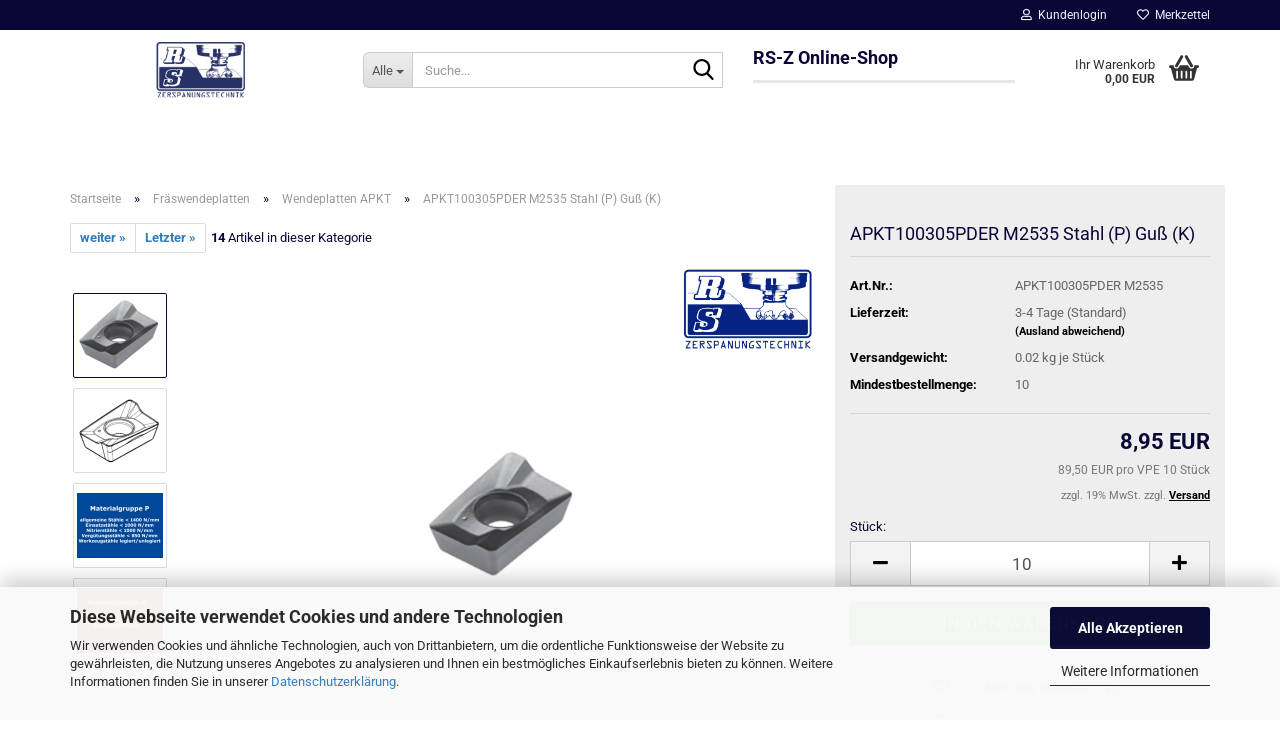

--- FILE ---
content_type: text/html; charset=utf-8
request_url: https://www.rsztools.de/onlineshop/de/apkt100305pder-m2535-stahl-p-guss-k.html
body_size: 39141
content:





	<!DOCTYPE html>
	<html xmlns="http://www.w3.org/1999/xhtml" dir="ltr" lang="de">
		
			<head>
				
					
					<!--

					=========================================================
					Shopsoftware by Gambio GmbH (c) 2005-2023 [www.gambio.de]
					=========================================================

					Gambio GmbH offers you highly scalable E-Commerce-Solutions and Services.
					The Shopsoftware is redistributable under the GNU General Public License (Version 2) [http://www.gnu.org/licenses/gpl-2.0.html].
					based on: E-Commerce Engine Copyright (c) 2006 xt:Commerce, created by Mario Zanier & Guido Winger and licensed under GNU/GPL.
					Information and contribution at http://www.xt-commerce.com

					=========================================================
					Please visit our website: www.gambio.de
					=========================================================

					-->
				

                
            <!-- Google tag (gtag.js) -->
                                            <script async
                        data-type="text/javascript"
                        data-src="https://www.googletagmanager.com/gtag/js?id=G-ML66PV0RJS"
                        type="as-oil"
                        data-purposes="4"
                        data-managed="as-oil"></script>
                            <script async
                        data-type="text/javascript"
                        data-src="https://www.googletagmanager.com/gtag/js?id=G-W16BVKPKQE"
                        type="as-oil"
                        data-purposes="4"
                        data-managed="as-oil"></script>
                                        <script async
                data-type="text/javascript"
                type="as-oil"
                data-purposes="4"
                data-managed="as-oil">
            window.dataLayer = window.dataLayer || [];

            
            function gtag() {
                dataLayer.push(arguments);
            }
            
            gtag('js', new Date());

                        
                                                
            gtag('config', 'G-ML66PV0RJS', {'debug_mode': true});
                                    
            gtag('config', 'G-W16BVKPKQE', {'debug_mode': true});
                        
                                    var gaDisableGML66PV0RJS = 'ga-disable-G-ML66PV0RJS';
                        var gaDisableGW16BVKPKQE = 'ga-disable-G-W16BVKPKQE';
            
            			if (document.cookie.indexOf(gaDisableGML66PV0RJS + '=true') > -1) {
				window[gaDisableGML66PV0RJS] = true;
			}
						if (document.cookie.indexOf(gaDisableGW16BVKPKQE + '=true') > -1) {
				window[gaDisableGW16BVKPKQE] = true;
			}
			
			function gaOptOut() {
			    				document.cookie = gaDisableGML66PV0RJS + '=true; expires=Thu, 31 Dec 2099 23:59:59 UTC; path=/';
				window[gaDisableGML66PV0RJS] = true;
								document.cookie = gaDisableGW16BVKPKQE + '=true; expires=Thu, 31 Dec 2099 23:59:59 UTC; path=/';
				window[gaDisableGW16BVKPKQE] = true;
								console.log('Disabled Google-Analytics Tracking');
			}

			function gaOptout() {
				gaOptOut();
			}

			function checkGaOptOutAnchor() {
				if (location.hash.substr(1) === 'gaOptOut') {
					gaOptOut();
				}
			}

			checkGaOptOutAnchor();
			window.addEventListener('hashchange', checkGaOptOutAnchor);
            
        </script>
    

                    
                

				
					<meta name="viewport" content="width=device-width, initial-scale=1, minimum-scale=1.0" />
				

				
					<meta http-equiv="Content-Type" content="text/html; charset=utf-8" />
		<meta name="language" content="de" />
		<meta name="keywords" content="Fräswendeplatten APKT100305PDER M2535 10,96x6,6x3,5 r=0,5 PVD TiAlN beschichtet Mehrbereichssorte für Stahl (P) Guß (K)" />
		<meta name="description" content="Fräswendeplatten APKT100305PDER M2535 10,96x6,6x3,5 r=0,5 PVD TiAlN beschichtet Mehrbereichssorte für Stahl (P) Guß (K)" />
		<title>RS-Z Werkzeuge - Cutting Tools made for you! - APKT100305PDER M2535 Stahl (P) Guß (K)</title>
		<meta property="og:title" content="APKT100305PDER M2535 Stahl (P) Gu&szlig; (K)" />
		<meta property="og:site_name" content="rsztools" />
		<meta property="og:locale" content="de_DE" />
		<meta property="og:type" content="product" />
		<meta property="og:description" content="Fräswendeplatten APKT100305PDER M2535 10,96x6,6x3,5 r=0,5 PVD TiAlN beschichtet Mehrbereichssorte für Stahl (P) Guß (K)" />
		<meta property="og:image" content="https://www.rsztools.de/onlineshop/images/product_images/info_images/APKT100305PDER-M3035.PNG" />
		<meta property="og:image" content="https://www.rsztools.de/onlineshop/images/product_images/info_images/APKT100305_Zchng.PNG" />
		<meta property="og:image" content="https://www.rsztools.de/onlineshop/images/product_images/info_images/Materialgruppe-P_web_23.jpg" />
		<meta property="og:image" content="https://www.rsztools.de/onlineshop/images/product_images/info_images/Materialgruppe-K_web_18.jpg" />

				

								
									

				
					<base href="https://www.rsztools.de/onlineshop/" />
				

				
											
							<link rel="shortcut icon" href="https://www.rsztools.de/onlineshop/images/logos/favicon.ico" type="image/x-icon" />
						
									

				
											
							<link rel="apple-touch-icon" href="https://www.rsztools.de/onlineshop/images/logos/favicon.png" />
						
									

				
											
							<link id="main-css" type="text/css" rel="stylesheet" href="public/theme/styles/system/main.min.css?bust=1769878753" />
						
									

				
					<meta name="robots" content="index,follow" />
		<link rel="canonical" href="https://www.rsztools.de/onlineshop/de/apkt100305pder-m2535-stahl-p-guss-k.html" />
		<meta property="og:url" content="https://www.rsztools.de/onlineshop/de/apkt100305pder-m2535-stahl-p-guss-k.html">
		
				

				
									
			</head>
		
		
			<body class="page-product-info"
				  data-gambio-namespace="https://www.rsztools.de/onlineshop/public/theme/javascripts/system"
				  data-jse-namespace="https://www.rsztools.de/onlineshop/JSEngine/build"
				  data-gambio-controller="initialize"
				  data-gambio-widget="input_number responsive_image_loader transitions header image_maps modal history dropdown core_workarounds anchor"
				  data-input_number-separator=","
					>

				
					
				

				
									

				
									
		




	



	
		<div id="outer-wrapper" >
			
				<header id="header" class="navbar">
					
	





	<div id="topbar-container">
						
		
					

		
			<div class="navbar-topbar">
				
					<nav data-gambio-widget="menu link_crypter" data-menu-switch-element-position="false" data-menu-events='{"desktop": ["click"], "mobile": ["click"]}' data-menu-ignore-class="dropdown-menu">
						<ul class="nav navbar-nav navbar-right" data-menu-replace="partial">

                            <li class="navbar-topbar-item">
                                <ul id="secondaryNavigation" class="nav navbar-nav ignore-menu">
                                                                    </ul>

                                <script id="secondaryNavigation-menu-template" type="text/mustache">
                                    
                                        <ul id="secondaryNavigation" class="nav navbar-nav">
                                            <li v-for="(item, index) in items" class="navbar-topbar-item hidden-xs content-manager-item">
                                                <a href="javascript:;" :title="item.title" @click="goTo(item.content)">
                                                    <span class="fa fa-arrow-circle-right visble-xs-block"></span>
                                                    {{item.title}}
                                                </a>
                                            </li>
                                        </ul>
                                    
                                </script>
                            </li>

							
															

							
															

							
															

							
															

							
															

							
							
																	
										<li class="dropdown navbar-topbar-item first">
											<a title="Anmeldung" href="/onlineshop/de/apkt100305pder-m2535-stahl-p-guss-k.html#" class="dropdown-toggle" data-toggle-hover="dropdown" role="button" aria-label="Kundenlogin">
												
																											
															<span class="fa fa-user-o"></span>
														
																									

												&nbsp;Kundenlogin
											</a>
											




	<ul class="dropdown-menu dropdown-menu-login arrow-top">
		
			<li class="arrow"></li>
		
		
		
			<li class="dropdown-header hidden-xs">Kundenlogin</li>
		
		
		
			<li>
				<form action="https://www.rsztools.de/onlineshop/de/login.php?action=process" method="post" class="form-horizontal">
					<input type="hidden" name="return_url" value="https://www.rsztools.de/onlineshop/de/apkt100305pder-m2535-stahl-p-guss-k.html">
					<input type="hidden" name="return_url_hash" value="ba8f11efc3c168bdcea0f411e1baf8ee3e82ecb368ab465e0fecc78732e63071">
					
						<div class="form-group">
                            <label for="box-login-dropdown-login-username" class="form-control sr-only">E-Mail</label>
							<input
                                autocomplete="username"
                                type="email"
                                id="box-login-dropdown-login-username"
                                class="form-control"
                                placeholder="E-Mail"
                                name="email_address"
                                oninput="this.setCustomValidity('')"
                                oninvalid="this.setCustomValidity('Bitte geben Sie eine korrekte Emailadresse ein')"
                            />
						</div>
					
					
                        <div class="form-group password-form-field" data-gambio-widget="show_password">
                            <label for="box-login-dropdown-login-password" class="form-control sr-only">Passwort</label>
                            <input autocomplete="current-password" type="password" id="box-login-dropdown-login-password" class="form-control" placeholder="Passwort" name="password" />
                            <button class="btn show-password hidden" type="button">
                                <i class="fa fa-eye" aria-hidden="true"></i>
                                <span class="sr-only">Toggle Password View</span>
                            </button>
                        </div>
					
					
						<div class="dropdown-footer row">
							
	
								
									<input type="submit" class="btn btn-primary btn-block" value="Anmelden" />
								
								<ul>
									
										<li>
											<a title="Konto erstellen" href="https://www.rsztools.de/onlineshop/de/shop.php?do=CreateRegistree">
												Konto erstellen
											</a>
										</li>
									
									
										<li>
											<a title="Passwort vergessen?" href="https://www.rsztools.de/onlineshop/de/password_double_opt.php">
												Passwort vergessen?
											</a>
										</li>
									
								</ul>
							
	

	
						</div>
					
				</form>
			</li>
		
	</ul>


										</li>
									
															

							
																	
										<li class="navbar-topbar-item">
											<a href="https://www.rsztools.de/onlineshop/de/wish_list.php" title="Merkzettel anzeigen" aria-label="Merkzettel">
												
																											
															<span class="fa fa-heart-o"></span>
														
																									

												&nbsp;Merkzettel
											</a>
										</li>
									
															

							
						</ul>
					</nav>
				
			</div>
		
	</div>




	<div class="inside">

		<div class="row">

		
												
			<div class="navbar-header" data-gambio-widget="mobile_menu">
									
							
		<div id="navbar-brand" class="navbar-brand">
			<a href="https://www.rsztools.de/onlineshop/de/" title="rsztools">
				<img id="main-header-logo" class="img-responsive" src="https://www.rsztools.de/onlineshop/images/logos/logo_logo.png" alt="rsztools-Logo">
			</a>
		</div>
	
					
								
					
	
	
			
	
		<button type="button" class="navbar-toggle" aria-label="navigationbar toggle button" data-mobile_menu-target="#categories .navbar-collapse"
		        data-mobile_menu-body-class="categories-open" data-mobile_menu-toggle-content-visibility>
			<img src="public/theme/images/svgs/bars.svg" class="gx-menu svg--inject" alt="menu bars icon">
		</button>
	
	
	
		<button type="button" class="navbar-toggle cart-icon" data-mobile_menu-location="shopping_cart.php">
			<img src="public/theme/images/svgs/basket.svg" class="gx-cart-basket svg--inject" alt="shopping cart icon">
			<span class="cart-products-count hidden">
				0
			</span>
		</button>
	
	
			
			<button type="button" class="navbar-toggle" aria-label="searchbar toggle button" data-mobile_menu-target=".navbar-search" data-mobile_menu-body-class="search-open"
					data-mobile_menu-toggle-content-visibility>
				<img src="public/theme/images/svgs/search.svg" class="gx-search svg--inject" alt="search icon">
			</button>
		
	
				
			</div>
		

		
							






	<div class="navbar-search collapse">

		
						<p class="navbar-search-header dropdown-header">Suche</p>
		

		
			<form role="search" action="de/advanced_search_result.php" method="get" data-gambio-widget="live_search">

				<div class="navbar-search-input-group input-group">
					<div class="navbar-search-input-group-btn input-group-btn custom-dropdown" data-dropdown-trigger-change="false" data-dropdown-trigger-no-change="false">

						
							<button aria-label="Suche..." type="button" class="btn btn-default dropdown-toggle" data-toggle="dropdown" aria-haspopup="true" aria-expanded="false">
								<span class="dropdown-name">Alle</span> <span class="caret"></span>
							</button>
						

						
															
									<ul class="dropdown-menu">
																				
												<li><a href="#" data-rel="0">Alle</a></li>
											
																							
													<li><a href="#" data-rel="2">Werkzeugaufnahmen</a></li>
												
																							
													<li><a href="#" data-rel="7">Drehwendeplatten CBN (HRC)</a></li>
												
																							
													<li><a href="#" data-rel="17">Fräswendeplatten</a></li>
												
																							
													<li><a href="#" data-rel="26">VHM Fräser</a></li>
												
																							
													<li><a href="#" data-rel="48">VHM Entgrater</a></li>
												
																							
													<li><a href="#" data-rel="88">Kühlmitteldüsen</a></li>
												
																							
													<li><a href="#" data-rel="133">VHM Spiralbohrer</a></li>
												
																							
													<li><a href="#" data-rel="143">Reibahlen / VHM Kegelsenker</a></li>
												
																							
													<li><a href="#" data-rel="149">Wendeplattenbohrer</a></li>
												
																							
													<li><a href="#" data-rel="258">Drehwendeplatten Keramik (HRC)</a></li>
												
																							
													<li><a href="#" data-rel="341">Hartmetall Frässtifte</a></li>
												
																							
													<li><a href="#" data-rel="459">Gewindebohrer-Ausbohrer VHM</a></li>
												
																							
													<li><a href="#" data-rel="460">HSS & PM Fräser</a></li>
												
																							
													<li><a href="#" data-rel="536">VHM NC Anbohrer</a></li>
												
																							
													<li><a href="#" data-rel="540">Drehwerkzeuge</a></li>
												
																							
													<li><a href="#" data-rel="647">Sonderaktionen</a></li>
												
																							
													<li><a href="#" data-rel="657">Drehwendeplatten</a></li>
												
																							
													<li><a href="#" data-rel="659">Fräswerkzeuge</a></li>
												
																							
													<li><a href="#" data-rel="788">Gewindefräser VHM</a></li>
												
																							
													<li><a href="#" data-rel="802">Gewindebohrer / Gewindeformer</a></li>
												
																							
													<li><a href="#" data-rel="978">Gewindedrehplatten</a></li>
												
																							
													<li><a href="#" data-rel="1161">Multi Turn zur Innen- und Außenbearbeitung</a></li>
												
																							
													<li><a href="#" data-rel="1206">Drehwendeplatten Cermet</a></li>
												
																							
													<li><a href="#" data-rel="1302">Tiefes Einstechen und Abstechen Saw Man-X</a></li>
												
																														</ul>
								
													

						
															
                                    <label for="top-search-button-categories-id" class="sr-only">Alle</label>
									<select id="top-search-button-categories-id" name="categories_id">
										<option value="0">Alle</option>
																																	
													<option value="2">Werkzeugaufnahmen</option>
												
																							
													<option value="7">Drehwendeplatten CBN (HRC)</option>
												
																							
													<option value="17">Fräswendeplatten</option>
												
																							
													<option value="26">VHM Fräser</option>
												
																							
													<option value="48">VHM Entgrater</option>
												
																							
													<option value="88">Kühlmitteldüsen</option>
												
																							
													<option value="133">VHM Spiralbohrer</option>
												
																							
													<option value="143">Reibahlen / VHM Kegelsenker</option>
												
																							
													<option value="149">Wendeplattenbohrer</option>
												
																							
													<option value="258">Drehwendeplatten Keramik (HRC)</option>
												
																							
													<option value="341">Hartmetall Frässtifte</option>
												
																							
													<option value="459">Gewindebohrer-Ausbohrer VHM</option>
												
																							
													<option value="460">HSS & PM Fräser</option>
												
																							
													<option value="536">VHM NC Anbohrer</option>
												
																							
													<option value="540">Drehwerkzeuge</option>
												
																							
													<option value="647">Sonderaktionen</option>
												
																							
													<option value="657">Drehwendeplatten</option>
												
																							
													<option value="659">Fräswerkzeuge</option>
												
																							
													<option value="788">Gewindefräser VHM</option>
												
																							
													<option value="802">Gewindebohrer / Gewindeformer</option>
												
																							
													<option value="978">Gewindedrehplatten</option>
												
																							
													<option value="1161">Multi Turn zur Innen- und Außenbearbeitung</option>
												
																							
													<option value="1206">Drehwendeplatten Cermet</option>
												
																							
													<option value="1302">Tiefes Einstechen und Abstechen Saw Man-X</option>
												
																														</select>
								
													

					</div>
					<input type="text" id="search-field-input" name="keywords" placeholder="Suche..." class="form-control search-input" autocomplete="off" />
					
					<button aria-label="Suche..." type="submit" class="form-control-feedback">
						<img src="public/theme/images/svgs/search.svg" class="gx-search-input svg--inject" alt="search icon">
					</button>
					

                    <label for="search-field-input" class="control-label sr-only">Suche...</label>
					

				</div>


									<input type="hidden" value="1" name="inc_subcat" />
				
				
					<div class="navbar-search-footer visible-xs-block">
						
							<button class="btn btn-primary btn-block" type="submit">
								Suche...
							</button>
						
						
							<a href="advanced_search.php" class="btn btn-default btn-block" title="Erweiterte Suche">
								Erweiterte Suche
							</a>
						
					</div>
				

				<div class="search-result-container"></div>

			</form>
		
	</div>


					

		
							
					
	<div class="custom-container">
		
			<div class="inside">
				
											
							<h2 class="pageTitle"><strong>RS-Z Online-Shop</strong></h2>

						
									
			</div>
		
	</div>
				
					

		
    		<!-- layout_header honeygrid -->
							
					


	<nav id="cart-container" class="navbar-cart" data-gambio-widget="menu cart_dropdown" data-menu-switch-element-position="false">
		
			<ul class="cart-container-inner">
				
					<li>
						<a href="https://www.rsztools.de/onlineshop/de/shopping_cart.php" class="dropdown-toggle">
							
								<img src="public/theme/images/svgs/basket.svg" alt="shopping cart icon" class="gx-cart-basket svg--inject">
								<span class="cart">
									Ihr Warenkorb<br />
									<span class="products">
										0,00 EUR
									</span>
								</span>
							
							
																	<span class="cart-products-count hidden">
										
									</span>
															
						</a>

						
							



	<ul class="dropdown-menu arrow-top cart-dropdown cart-empty">
		
			<li class="arrow"></li>
		
	
		
					
	
		
            <input type="hidden" id="ga4-view-cart-json" value=""/>
        <script async
                data-type="text/javascript"
                type="as-oil"
                data-purposes="4"
                data-managed="as-oil">
            function ga4ViewCart() {
                const data = document.getElementById('ga4-view-cart-json');

                if (data && data.value.length) {
                    gtag('event', 'view_cart', JSON.parse(data.value));
                }
            }
        </script>
    
			<li class="cart-dropdown-inside">
		
				
									
				
									
						<div class="cart-empty">
							Sie haben noch keine Artikel in Ihrem Warenkorb.
						</div>
					
								
			</li>
		
	</ul>
						
					</li>
				
			</ul>
		
	</nav>

				
					

		</div>

	</div>









	<noscript>
		<div class="alert alert-danger noscript-notice" role="alert">
			JavaScript ist in Ihrem Browser deaktiviert. Aktivieren Sie JavaScript, um alle Funktionen des Shops nutzen und alle Inhalte sehen zu können.
		</div>
	</noscript>



			



	
					
				<div id="categories">
					<div class="navbar-collapse collapse">
						
							<nav class="navbar-default navbar-categories hidden-sm hidden-md hidden-lg" data-gambio-widget="menu">
								
									<ul class="level-1 nav navbar-nav">
																				
										
											<li class="dropdown dropdown-more" style="display: none">
												
													<a class="dropdown-toggle" href="#" title="">
														Weitere
													</a>
												
												
													<ul class="level-2 dropdown-menu ignore-menu"></ul>
												
											</li>
										
									</ul>
								
							</nav>
						
					</div>
				</div>
			
			


					</header>
			

			
				
				

			
				<div id="wrapper">
					<div class="row">

						
							<div id="main">
								<div class="main-inside">
									
										
	
			<script type="application/ld+json">{"@context":"https:\/\/schema.org","@type":"BreadcrumbList","itemListElement":[{"@type":"ListItem","position":1,"name":"Startseite","item":"https:\/\/www.rsztools.de\/onlineshop\/"},{"@type":"ListItem","position":2,"name":"Fr\u00e4swendeplatten","item":"https:\/\/www.rsztools.de\/onlineshop\/de\/fraeswendeplatten\/"},{"@type":"ListItem","position":3,"name":"Wendeplatten APKT","item":"https:\/\/www.rsztools.de\/onlineshop\/de\/fraeswendeplatten\/wendeplatten-apkt\/"},{"@type":"ListItem","position":4,"name":"APKT100305PDER M2535 Stahl (P) Gu\u00df (K)","item":"https:\/\/www.rsztools.de\/onlineshop\/de\/apkt100305pder-m2535-stahl-p-guss-k.html"}]}</script>
	    
		<div id="breadcrumb_navi">
            				<span class="breadcrumbEntry">
													<a href="https://www.rsztools.de/onlineshop/" class="headerNavigation" >
								<span aria-label="Startseite">Startseite</span>
							</a>
											</span>
                <span class="breadcrumbSeparator"> &raquo; </span>            				<span class="breadcrumbEntry">
													<a href="https://www.rsztools.de/onlineshop/de/fraeswendeplatten/" class="headerNavigation" >
								<span aria-label="Fräswendeplatten">Fräswendeplatten</span>
							</a>
											</span>
                <span class="breadcrumbSeparator"> &raquo; </span>            				<span class="breadcrumbEntry">
													<a href="https://www.rsztools.de/onlineshop/de/fraeswendeplatten/wendeplatten-apkt/" class="headerNavigation" >
								<span aria-label="Wendeplatten APKT">Wendeplatten APKT</span>
							</a>
											</span>
                <span class="breadcrumbSeparator"> &raquo; </span>            				<span class="breadcrumbEntry">
													<span aria-label="APKT100305PDER M2535 Stahl (P) Guß (K)">APKT100305PDER M2535 Stahl (P) Guß (K)</span>
                        					</span>
                            		</div>
    


									

									
										<div id="shop-top-banner">
																					</div>
									

									




	
		


	<div id="product_navigation" class="panel-pagination">
		<nav>
			
				<ul class="pagination">
							
							
											
							<li>
								<a href="de/apkt100305pder-m3035-stahl-p-inox-m-guss-k.html">weiter &raquo;</a>
							</li>
						
							
											
							<li>
								<a href="de/apkt1604pdsr-mm-p3055-stahl-p.html">Letzter &raquo;</a>
							</li>
						
									</ul>
			
			
			
				<span><strong>14</strong> Artikel in dieser Kategorie</span>
			
		</nav>
	</div>

	

			<script type="application/ld+json">
			{"@context":"http:\/\/schema.org","@type":"Product","name":"APKT100305PDER M2535 Stahl (P) Gu\u00df (K)","description":"Fr\u00e4swendeplatten APKT100305PDER M2535 10,96x6,6x3,5 r=0,5 PVD TiAlN beschichtet Mehrbereichssorte f\u00fcr Stahl (P) Gu\u00df (K)","image":["https:\/\/www.rsztools.de\/onlineshop\/images\/product_images\/info_images\/APKT100305PDER-M3035.PNG","https:\/\/www.rsztools.de\/onlineshop\/images\/product_images\/info_images\/APKT100305_Zchng.PNG","https:\/\/www.rsztools.de\/onlineshop\/images\/product_images\/info_images\/Materialgruppe-P_web_23.jpg","https:\/\/www.rsztools.de\/onlineshop\/images\/product_images\/info_images\/Materialgruppe-K_web_18.jpg"],"url":"https:\/\/www.rsztools.de\/onlineshop\/de\/apkt100305pder-m2535-stahl-p-guss-k.html","itemCondition":"NewCondition","offers":{"@type":"Offer","availability":"InStock","price":"8.95","priceCurrency":"EUR","priceSpecification":{"@type":"http:\/\/schema.org\/UnitPriceSpecification","price":"8.95","priceCurrency":"EUR","valueAddedTaxIncluded":false,"referenceQuantity":{"@type":"QuantitativeValue","value":"0.1000","unitText":"VPE 10 St\u00fcck"}},"url":"https:\/\/www.rsztools.de\/onlineshop\/de\/apkt100305pder-m2535-stahl-p-guss-k.html","priceValidUntil":"2100-01-01 00:00:00"},"model":"APKT100305PDER M2535","sku":"APKT100305PDER M2535","manufacturer":{"@type":"Organization","name":"RS Zerspanungstechnik"}}
		</script>
		<div class="product-info product-info-default row">
		
		
			<div id="product_image_layer">
			
	<div class="product-info-layer-image">
		<div class="product-info-image-inside">
										


    		<script>
            
            window.addEventListener('DOMContentLoaded', function(){
				$.extend(true, $.magnificPopup.defaults, { 
					tClose: 'Schlie&szlig;en (Esc)', // Alt text on close button
					tLoading: 'L&auml;dt...', // Text that is displayed during loading. Can contain %curr% and %total% keys
					
					gallery: { 
						tPrev: 'Vorgänger (Linke Pfeiltaste)', // Alt text on left arrow
						tNext: 'Nachfolger (Rechte Pfeiltaste)', // Alt text on right arrow
						tCounter: '%curr% von %total%' // Markup for "1 of 7" counter
						
					}
				});
			});
            
		</script>
    



	
			
	
	<div>
		<div id="product-info-layer-image" class="swiper-container" data-gambio-_widget="swiper" data-swiper-target="" data-swiper-controls="#product-info-layer-thumbnails" data-swiper-slider-options='{"breakpoints": [], "initialSlide": 0, "pagination": ".js-product-info-layer-image-pagination", "nextButton": ".js-product-info-layer-image-button-next", "prevButton": ".js-product-info-layer-image-button-prev", "effect": "fade", "autoplay": null, "initialSlide": ""}' >
			<div class="swiper-wrapper" >
			
				
											
															
																	

								
																			
																					
																	

								
									
			<div class="swiper-slide" >
				<div class="swiper-slide-inside ">
									
						<img class="img-responsive"
                                loading="lazy"
								 style="margin-top: 75px;"																src="images/product_images/popup_images/APKT100305PDER-M3035.PNG"
								 alt="APKT100305PDER M2535"								 title="APKT100305PDER M2535"								 data-magnifier-src="images/product_images/original_images/APKT100305PDER-M3035.PNG"						/>
					
							</div>
			</div>
	
								
															
																	

								
																			
																					
																	

								
									
			<div class="swiper-slide"  data-index="1">
				<div class="swiper-slide-inside ">
									
						<img class="img-responsive"
                                loading="lazy"
								 style="margin-top: 75px;"																src="images/product_images/popup_images/APKT100305_Zchng.PNG"
								 alt="APKT100305PDER M2535 Stahl (P) Guß (K)"								 title="APKT100305PDER M2535 Stahl (P) Guß (K)"								 data-magnifier-src="images/product_images/original_images/APKT100305_Zchng.PNG"						/>
					
							</div>
			</div>
	
								
															
																	

								
																			
																					
																	

								
									
			<div class="swiper-slide"  data-index="2">
				<div class="swiper-slide-inside ">
									
						<img class="img-responsive"
                                loading="lazy"
								 style="margin-top: 75px;"																src="images/product_images/popup_images/Materialgruppe-P_web_23.jpg"
								 alt="APKT100305PDER M2535 Stahl (P) Guß (K)"								 title="APKT100305PDER M2535 Stahl (P) Guß (K)"								 data-magnifier-src="images/product_images/original_images/Materialgruppe-P_web_23.jpg"						/>
					
							</div>
			</div>
	
								
															
																	

								
																			
																					
																	

								
									
			<div class="swiper-slide"  data-index="3">
				<div class="swiper-slide-inside ">
									
						<img class="img-responsive"
                                loading="lazy"
								 style="margin-top: 75px;"																src="images/product_images/popup_images/Materialgruppe-K_web_18.jpg"
								 alt="APKT100305PDER M2535 Stahl (P) Guß (K)"								 title="APKT100305PDER M2535 Stahl (P) Guß (K)"								 data-magnifier-src="images/product_images/original_images/Materialgruppe-K_web_18.jpg"						/>
					
							</div>
			</div>
	
								
													
									
			</div>
			
			
				<script type="text/mustache">
					<template>
						
							{{#.}}
								<div class="swiper-slide {{className}}">
									<div class="swiper-slide-inside">
										<img loading="lazy" {{{srcattr}}} alt="{{title}}" title="{{title}}" />
									</div>
								</div>
							{{/.}}
						
					</template>
				</script>
			
			
	</div>
	
	
					
                <button class="js-product-info-layer-image-button-prev swiper-button-prev" role="button" tabindex="0" aria-label="vorherige Produkte"></button>
			
			
                <button class="js-product-info-layer-image-button-next swiper-button-next" role="button" tabindex="0" aria-label="nächste Produkte"></button>
			
			
	
	</div>
	
	
			

								</div>
	</div>

				
			<div class="product-info-layer-thumbnails">
				


    		<script>
            
            window.addEventListener('DOMContentLoaded', function(){
				$.extend(true, $.magnificPopup.defaults, { 
					tClose: 'Schlie&szlig;en (Esc)', // Alt text on close button
					tLoading: 'L&auml;dt...', // Text that is displayed during loading. Can contain %curr% and %total% keys
					
					gallery: { 
						tPrev: 'Vorgänger (Linke Pfeiltaste)', // Alt text on left arrow
						tNext: 'Nachfolger (Rechte Pfeiltaste)', // Alt text on right arrow
						tCounter: '%curr% von %total%' // Markup for "1 of 7" counter
						
					}
				});
			});
            
		</script>
    



	
			
	
	<div>
		<div id="product-info-layer-thumbnails" class="swiper-container" data-gambio-_widget="swiper" data-swiper-target="#product-info-layer-image" data-swiper-controls="" data-swiper-slider-options='{"breakpoints": [], "initialSlide": 0, "pagination": ".js-product-info-layer-thumbnails-pagination", "nextButton": ".js-product-info-layer-thumbnails-button-next", "prevButton": ".js-product-info-layer-thumbnails-button-prev", "spaceBetween": 10, "loop": false, "slidesPerView": "auto", "autoplay": null, "initialSlide": ""}' data-swiper-breakpoints="[]">
			<div class="swiper-wrapper" >
			
				
											
															
																	

								
																	

								
									
			<div class="swiper-slide" >
				<div class="swiper-slide-inside ">
									
						<div class="align-middle">
							<img
                                    loading="lazy"
									class="img-responsive"
																		src="images/product_images/gallery_images/APKT100305PDER-M3035.PNG"
									 alt="Preview: APKT100305PDER M2535"									 title="Preview: APKT100305PDER M2535"									 data-magnifier-src="images/product_images/original_images/APKT100305PDER-M3035.PNG"							/>
						</div>
					
							</div>
			</div>
	
								
															
																	

								
																	

								
									
			<div class="swiper-slide"  data-index="1">
				<div class="swiper-slide-inside ">
									
						<div class="align-middle">
							<img
                                    loading="lazy"
									class="img-responsive"
																		src="images/product_images/gallery_images/APKT100305_Zchng.PNG"
									 alt="Preview: APKT100305PDER M2535 Stahl (P) Guß (K)"									 title="Preview: APKT100305PDER M2535 Stahl (P) Guß (K)"									 data-magnifier-src="images/product_images/original_images/APKT100305_Zchng.PNG"							/>
						</div>
					
							</div>
			</div>
	
								
															
																	

								
																	

								
									
			<div class="swiper-slide"  data-index="2">
				<div class="swiper-slide-inside ">
									
						<div class="align-middle">
							<img
                                    loading="lazy"
									class="img-responsive"
																		src="images/product_images/gallery_images/Materialgruppe-P_web_23.jpg"
									 alt="Preview: APKT100305PDER M2535 Stahl (P) Guß (K)"									 title="Preview: APKT100305PDER M2535 Stahl (P) Guß (K)"									 data-magnifier-src="images/product_images/original_images/Materialgruppe-P_web_23.jpg"							/>
						</div>
					
							</div>
			</div>
	
								
															
																	

								
																	

								
									
			<div class="swiper-slide"  data-index="3">
				<div class="swiper-slide-inside ">
									
						<div class="align-middle">
							<img
                                    loading="lazy"
									class="img-responsive"
																		src="images/product_images/gallery_images/Materialgruppe-K_web_18.jpg"
									 alt="Preview: APKT100305PDER M2535 Stahl (P) Guß (K)"									 title="Preview: APKT100305PDER M2535 Stahl (P) Guß (K)"									 data-magnifier-src="images/product_images/original_images/Materialgruppe-K_web_18.jpg"							/>
						</div>
					
							</div>
			</div>
	
								
													
									
			</div>
			
			
				<script type="text/mustache">
					<template>
						
							{{#.}}
								<div class="swiper-slide {{className}}">
									<div class="swiper-slide-inside">
										<img loading="lazy" {{{srcattr}}} alt="{{title}}" title="{{title}}" />
									</div>
								</div>
							{{/.}}
						
					</template>
				</script>
			
			
	</div>
	
	
			
	
	</div>
	
	
			

			</div>
		
		

			</div>
					

		
			<div class="product-info-content col-xs-12" data-gambio-widget="cart_handler" data-cart_handler-page="product-info">

				
					<div class="row">
						
						
							<div class="product-info-title-mobile  col-xs-12 visible-xs-block visible-sm-block">
								
									<span>APKT100305PDER M2535 Stahl (P) Guß (K)</span>
								

								
									<div>
																			</div>
								
							</div>
						

						
							
						

						
								
		<div class="product-info-stage col-xs-12 col-md-8">

			<div id="image-collection-container">
					
		<div class="product-info-image has-zoom" data-gambio-widget="image_gallery_lightbox magnifier" data-magnifier-target=".magnifier-target">
			<div class="product-info-image-inside">
				


    		<script>
            
            window.addEventListener('DOMContentLoaded', function(){
				$.extend(true, $.magnificPopup.defaults, { 
					tClose: 'Schlie&szlig;en (Esc)', // Alt text on close button
					tLoading: 'L&auml;dt...', // Text that is displayed during loading. Can contain %curr% and %total% keys
					
					gallery: { 
						tPrev: 'Vorgänger (Linke Pfeiltaste)', // Alt text on left arrow
						tNext: 'Nachfolger (Rechte Pfeiltaste)', // Alt text on right arrow
						tCounter: '%curr% von %total%' // Markup for "1 of 7" counter
						
					}
				});
			});
            
		</script>
    



	
			
	
	<div>
		<div id="product_image_swiper" class="swiper-container" data-gambio-widget="swiper" data-swiper-target="" data-swiper-controls="#product_thumbnail_swiper, #product_thumbnail_swiper_mobile" data-swiper-slider-options='{"breakpoints": [], "initialSlide": 0, "pagination": ".js-product_image_swiper-pagination", "nextButton": ".js-product_image_swiper-button-next", "prevButton": ".js-product_image_swiper-button-prev", "effect": "fade", "autoplay": null}' >
			<div class="swiper-wrapper" >
			
				
											
															
																	

								
																	

								
									
			<div class="swiper-slide" >
				<div class="swiper-slide-inside ">
									
						<a onclick="return false" href="images/product_images/original_images/APKT100305PDER-M3035.PNG" title="APKT100305PDER M2535">
							<img class="img-responsive"
                                    loading="lazy"
									 style="margin-top: 75px;"																		src="images/product_images/info_images/APKT100305PDER-M3035.PNG"
									 alt="APKT100305PDER M2535"									 title="APKT100305PDER M2535"									 data-magnifier-src="images/product_images/original_images/APKT100305PDER-M3035.PNG"							/>
						</a>
					
							</div>
			</div>
	
								
															
																	

								
																	

								
									
			<div class="swiper-slide"  data-index="1">
				<div class="swiper-slide-inside ">
									
						<a onclick="return false" href="images/product_images/original_images/APKT100305_Zchng.PNG" title="APKT100305PDER M2535 Stahl (P) Guß (K)">
							<img class="img-responsive"
                                    loading="lazy"
									 style="margin-top: 75px;"																		src="images/product_images/info_images/APKT100305_Zchng.PNG"
									 alt="APKT100305PDER M2535 Stahl (P) Guß (K)"									 title="APKT100305PDER M2535 Stahl (P) Guß (K)"									 data-magnifier-src="images/product_images/original_images/APKT100305_Zchng.PNG"							/>
						</a>
					
							</div>
			</div>
	
								
															
																	

								
																	

								
									
			<div class="swiper-slide"  data-index="2">
				<div class="swiper-slide-inside ">
									
						<a onclick="return false" href="images/product_images/original_images/Materialgruppe-P_web_23.jpg" title="APKT100305PDER M2535 Stahl (P) Guß (K)">
							<img class="img-responsive"
                                    loading="lazy"
									 style="margin-top: 75px;"																		src="images/product_images/info_images/Materialgruppe-P_web_23.jpg"
									 alt="APKT100305PDER M2535 Stahl (P) Guß (K)"									 title="APKT100305PDER M2535 Stahl (P) Guß (K)"									 data-magnifier-src="images/product_images/original_images/Materialgruppe-P_web_23.jpg"							/>
						</a>
					
							</div>
			</div>
	
								
															
																	

								
																	

								
									
			<div class="swiper-slide"  data-index="3">
				<div class="swiper-slide-inside ">
									
						<a onclick="return false" href="images/product_images/original_images/Materialgruppe-K_web_18.jpg" title="APKT100305PDER M2535 Stahl (P) Guß (K)">
							<img class="img-responsive"
                                    loading="lazy"
									 style="margin-top: 75px;"																		src="images/product_images/info_images/Materialgruppe-K_web_18.jpg"
									 alt="APKT100305PDER M2535 Stahl (P) Guß (K)"									 title="APKT100305PDER M2535 Stahl (P) Guß (K)"									 data-magnifier-src="images/product_images/original_images/Materialgruppe-K_web_18.jpg"							/>
						</a>
					
							</div>
			</div>
	
								
													
									
			</div>
			
			
				<script type="text/mustache">
					<template>
						
							{{#.}}
								<div class="swiper-slide {{className}}">
									<div class="swiper-slide-inside">
										<img loading="lazy" {{{srcattr}}} alt="{{title}}" title="{{title}}" />
									</div>
								</div>
							{{/.}}
						
					</template>
				</script>
			
			
	</div>
	
	
			
	
	</div>
	
	
			

			</div>
			<input type="hidden" id="current-gallery-hash" value="99bf2e5ddfc17a4e7823f61dc6b36612">
		</div>
	

	
		<div class="product-info-thumbnails hidden-xs hidden-sm swiper-vertical">
			


    		<script>
            
            window.addEventListener('DOMContentLoaded', function(){
				$.extend(true, $.magnificPopup.defaults, { 
					tClose: 'Schlie&szlig;en (Esc)', // Alt text on close button
					tLoading: 'L&auml;dt...', // Text that is displayed during loading. Can contain %curr% and %total% keys
					
					gallery: { 
						tPrev: 'Vorgänger (Linke Pfeiltaste)', // Alt text on left arrow
						tNext: 'Nachfolger (Rechte Pfeiltaste)', // Alt text on right arrow
						tCounter: '%curr% von %total%' // Markup for "1 of 7" counter
						
					}
				});
			});
            
		</script>
    



	
			
	
	<div>
		<div id="product_thumbnail_swiper" class="swiper-container" data-gambio-widget="swiper" data-swiper-target="#product_image_swiper" data-swiper-controls="" data-swiper-slider-options='{"breakpoints": [], "initialSlide": 0, "pagination": ".js-product_thumbnail_swiper-pagination", "nextButton": ".js-product_thumbnail_swiper-button-next", "prevButton": ".js-product_thumbnail_swiper-button-prev", "spaceBetween": 10, "loop": false, "direction": "vertical", "slidesPerView": 4, "autoplay": null}' data-swiper-breakpoints="[]">
			<div class="swiper-wrapper" >
			
				
											
															
																	

								
																	

								
									
			<div class="swiper-slide" >
				<div class="swiper-slide-inside vertical">
									
						<div class="align-middle">
							<img
                                    loading="lazy"
									class="img-responsive"
																		src="images/product_images/gallery_images/APKT100305PDER-M3035.PNG"
									 alt="Preview: APKT100305PDER M2535"									 title="Preview: APKT100305PDER M2535"									 data-magnifier-src="images/product_images/original_images/APKT100305PDER-M3035.PNG"							/>
						</div>
					
							</div>
			</div>
	
								
															
																	

								
																	

								
									
			<div class="swiper-slide"  data-index="1">
				<div class="swiper-slide-inside vertical">
									
						<div class="align-middle">
							<img
                                    loading="lazy"
									class="img-responsive"
																		src="images/product_images/gallery_images/APKT100305_Zchng.PNG"
									 alt="Preview: APKT100305PDER M2535 Stahl (P) Guß (K)"									 title="Preview: APKT100305PDER M2535 Stahl (P) Guß (K)"									 data-magnifier-src="images/product_images/original_images/APKT100305_Zchng.PNG"							/>
						</div>
					
							</div>
			</div>
	
								
															
																	

								
																	

								
									
			<div class="swiper-slide"  data-index="2">
				<div class="swiper-slide-inside vertical">
									
						<div class="align-middle">
							<img
                                    loading="lazy"
									class="img-responsive"
																		src="images/product_images/gallery_images/Materialgruppe-P_web_23.jpg"
									 alt="Preview: APKT100305PDER M2535 Stahl (P) Guß (K)"									 title="Preview: APKT100305PDER M2535 Stahl (P) Guß (K)"									 data-magnifier-src="images/product_images/original_images/Materialgruppe-P_web_23.jpg"							/>
						</div>
					
							</div>
			</div>
	
								
															
																	

								
																	

								
									
			<div class="swiper-slide"  data-index="3">
				<div class="swiper-slide-inside vertical">
									
						<div class="align-middle">
							<img
                                    loading="lazy"
									class="img-responsive"
																		src="images/product_images/gallery_images/Materialgruppe-K_web_18.jpg"
									 alt="Preview: APKT100305PDER M2535 Stahl (P) Guß (K)"									 title="Preview: APKT100305PDER M2535 Stahl (P) Guß (K)"									 data-magnifier-src="images/product_images/original_images/Materialgruppe-K_web_18.jpg"							/>
						</div>
					
							</div>
			</div>
	
								
													
									
			</div>
			
			
				<script type="text/mustache">
					<template>
						
							{{#.}}
								<div class="swiper-slide {{className}}">
									<div class="swiper-slide-inside">
										<img loading="lazy" {{{srcattr}}} alt="{{title}}" title="{{title}}" />
									</div>
								</div>
							{{/.}}
						
					</template>
				</script>
			
			
	</div>
	
	
			
	
	</div>
	
	
			

		</div>
		<div class="product-info-thumbnails-mobile col-xs-12 visible-xs-block visible-sm-block">
			


    		<script>
            
            window.addEventListener('DOMContentLoaded', function(){
				$.extend(true, $.magnificPopup.defaults, { 
					tClose: 'Schlie&szlig;en (Esc)', // Alt text on close button
					tLoading: 'L&auml;dt...', // Text that is displayed during loading. Can contain %curr% and %total% keys
					
					gallery: { 
						tPrev: 'Vorgänger (Linke Pfeiltaste)', // Alt text on left arrow
						tNext: 'Nachfolger (Rechte Pfeiltaste)', // Alt text on right arrow
						tCounter: '%curr% von %total%' // Markup for "1 of 7" counter
						
					}
				});
			});
            
		</script>
    



	
			
	
	<div>
		<div id="product_thumbnail_swiper_mobile" class="swiper-container" data-gambio-widget="swiper" data-swiper-target="#product_image_swiper" data-swiper-controls="" data-swiper-slider-options='{"breakpoints": [], "initialSlide": 0, "pagination": ".js-product_thumbnail_swiper_mobile-pagination", "nextButton": ".js-product_thumbnail_swiper_mobile-button-next", "prevButton": ".js-product_thumbnail_swiper_mobile-button-prev", "spaceBetween": 10, "loop": false, "direction": "horizontal", "slidesPerView": 4, "autoplay": null}' data-swiper-breakpoints="[]">
			<div class="swiper-wrapper" >
			
				
											
															
																	

								
																	

								
									
			<div class="swiper-slide" >
				<div class="swiper-slide-inside ">
									
						<div class="align-vertical">
							<img
                                    loading="lazy"
																		src="images/product_images/gallery_images/APKT100305PDER-M3035.PNG"
									 alt="Mobile Preview: APKT100305PDER M2535"									 title="Mobile Preview: APKT100305PDER M2535"									 data-magnifier-src="images/product_images/original_images/APKT100305PDER-M3035.PNG"							/>
						</div>
					
							</div>
			</div>
	
								
															
																	

								
																	

								
									
			<div class="swiper-slide"  data-index="1">
				<div class="swiper-slide-inside ">
									
						<div class="align-vertical">
							<img
                                    loading="lazy"
																		src="images/product_images/gallery_images/APKT100305_Zchng.PNG"
									 alt="Mobile Preview: APKT100305PDER M2535 Stahl (P) Guß (K)"									 title="Mobile Preview: APKT100305PDER M2535 Stahl (P) Guß (K)"									 data-magnifier-src="images/product_images/original_images/APKT100305_Zchng.PNG"							/>
						</div>
					
							</div>
			</div>
	
								
															
																	

								
																	

								
									
			<div class="swiper-slide"  data-index="2">
				<div class="swiper-slide-inside ">
									
						<div class="align-vertical">
							<img
                                    loading="lazy"
																		src="images/product_images/gallery_images/Materialgruppe-P_web_23.jpg"
									 alt="Mobile Preview: APKT100305PDER M2535 Stahl (P) Guß (K)"									 title="Mobile Preview: APKT100305PDER M2535 Stahl (P) Guß (K)"									 data-magnifier-src="images/product_images/original_images/Materialgruppe-P_web_23.jpg"							/>
						</div>
					
							</div>
			</div>
	
								
															
																	

								
																	

								
									
			<div class="swiper-slide"  data-index="3">
				<div class="swiper-slide-inside ">
									
						<div class="align-vertical">
							<img
                                    loading="lazy"
																		src="images/product_images/gallery_images/Materialgruppe-K_web_18.jpg"
									 alt="Mobile Preview: APKT100305PDER M2535 Stahl (P) Guß (K)"									 title="Mobile Preview: APKT100305PDER M2535 Stahl (P) Guß (K)"									 data-magnifier-src="images/product_images/original_images/Materialgruppe-K_web_18.jpg"							/>
						</div>
					
							</div>
			</div>
	
								
													
									
			</div>
			
			
				<script type="text/mustache">
					<template>
						
							{{#.}}
								<div class="swiper-slide {{className}}">
									<div class="swiper-slide-inside">
										<img loading="lazy" {{{srcattr}}} alt="{{title}}" title="{{title}}" />
									</div>
								</div>
							{{/.}}
						
					</template>
				</script>
			
			
	</div>
	
	
			
	
	</div>
	
	
			

		</div>
	
			</div>

			
                
									
						            
            <span class="manufacturer-logo">
                <a href="index.php?manufacturers_id=2">
                    <img src="images/manufacturers/Logo_neu.jpg" title="RS Zerspanungstechnik" alt="RS Zerspanungstechnik" class="img-responsive" />
                </a>
            </span>
        
    					
							

		</div>
	

						
						
						
														<div class="product-info-details col-xs-12 col-md-4" data-gambio-widget="stickybox product_min_height_fix">
				
								
									<div class="loading-overlay"></div>
									<div class="magnifier-overlay"></div>
									<div class="magnifier-target">
										<div class="preloader"></div>
									</div>
								

								
																	
				
								
									
								
								
								
									<form action="de/product_info.php?gm_boosted_product=apkt100305pder-m2535-stahl-p-guss-k&amp;language=de&amp;products_id=18140&amp;action=add_product" class="form-horizontal js-product-form product-info">
										<input type="hidden" id="update-gallery-hash" name="galleryHash" value="">
										
											<div class="hidden-xs hidden-sm ribbon-spacing">
												
																									
											</div>
										
										
										
    
											<h1 class="product-info-title-desktop  hidden-xs hidden-sm">APKT100305PDER M2535 Stahl (P) Guß (K)</h1>
										
					
										
																							
													<dl class="dl-horizontal">
														
																
		<dt class="col-xs-4 text-left model-number" >
			Art.Nr.:
		</dt>
		<dd class="col-xs-8 model-number model-number-text" >
			APKT100305PDER M2535
		</dd>
	
														

														
																
		<dt class="col-xs-4 text-left">
			
				<span>
					Lieferzeit:
				</span>
			
		</dt>
		<dd class="col-xs-8">
						
				<span class="products-shipping-time-value">
					3-4 Tage (Standard) 
				</span>
			
			
			
				<a class="js-open-modal text-small abroad-shipping-info" data-modal-type="iframe" data-modal-settings='{"title": "Lieferzeit:"}' href="de/popup/Versand-und-Zahlungsbedingungen.html" rel="nofollow">
					(Ausland abweichend)
				</a>
			
			
					</dd>
	
														

														
															
    <dt class="col-xs-4 text-left products-quantity"  style="display: none">
        Lagerbestand:
    </dt>
    <dd class="col-xs-8 products-quantity"  style="display: none">
        
            <span class="products-quantity-value">
                
            </span>
        
                    
                Stück
            
            </dd>

														
	
														
															
	
														
							
														
																															
																	<dt>Versandgewicht: </dt>
																	<dd class="products-details-weight-container"><span>0.02</span> kg je  Stück</dd>
																
																													

														
																															
																	<dt class="product-details-order-min">Mindestbestellmenge: </dt>
																	<dd class="product-details-order-min">10</dd>
																
																													
													</dl>
												
																					
					
										
											
										
					
										
											
<div class="modifiers-selection">
        </div>

										
					
										
											
										
					
										
											
	
										
					
										
																					
					
										
																					
					
										
                                                                                            <div class="cart-error-msg alert alert-danger" role="alert"></div>
                                            										
					
										
											<div class="price-container">
												
													<div class="price-calc-container" id="attributes-calc-price">

														
															


	<div class="current-price-container">
		
							8,95 EUR

									
						<br />
						<span class="tax-shipping-text gm_products_vpe products-vpe">
							89,50 EUR pro VPE 10 Stück
						</span>
						<br />
					
									
	</div>
	
		<p class="tax-shipping-text text-small">
			zzgl. 19% MwSt. zzgl. 
				<a class="gm_shipping_link lightbox_iframe" href="https://www.rsztools.de/onlineshop/de/popup/Versand-und-Zahlungsbedingungen.html"
						target="_self"
						rel="nofollow"
						data-modal-settings='{"title":"Versand", "sectionSelector": ".content_text", "bootstrapClass": "modal-lg"}'>
					<span style="text-decoration:underline">Versand</span>
		        </a>
		</p>
	
														
							
														
																															
																																			
                                                                            <label class="quantity-unit-label">
																			    Stück:
                                                                            </label>
																		
																																	
																													
															
    
																



	<div class="row">
		<input type="hidden" name="products_id" id="products-id" value="18140" />
					
				<div class="input-number" data-type="float" data-stepping="10">
	
					
													
								<label class="control-label sr-only">
									Stück
								</label>
							
											
					
						<div class="input-group">
                            <a role="button" aria-label="Menge reduzieren" class="btn btn-default btn-lg btn-minus"><span class="fa fa-minus"></span></a>
							<input aria-label="Anzahl" type="number" step="10" class="form-control input-lg pull-right js-calculate-qty" value="10" id="attributes-calc-quantity" name="products_qty" />
							<a role="button" aria-label="Menge erhöhen" class="input-group-btn btn btn-default btn-lg btn-plus"><span class="fa fa-plus"></span></a>
						</div>
					
	
				</div>
			
			
			
				<div class="button-container">
					<input name="btn-add-to-cart" type="submit" class="btn btn-lg btn-buy btn-block js-btn-add-to-cart" value="In den Warenkorb" title="In den Warenkorb" />
					<button name="btn-add-to-cart-fake" onClick="void(0)" class="btn-add-to-cart-fake btn btn-lg btn-buy btn-block " value="" title="In den Warenkorb" style="display: none; margin-top: 0" >In den Warenkorb</button>
				</div>
			
				
		
				

		
    
		
	<div class="paypal-installments paypal-installments-product" data-ppinst-pos="product" data-partner-attribution-id="GambioGmbH_Cart_Hub_PPXO"></div>
	<div id="easycredit-ratenrechner-product" class="easycredit-rr-container"
		 data-easycredithub-namespace="GXModules/Gambio/Hub/Build/Shop/Themes/All/Javascript/easycredithub"
		 data-easycredithub-widget="easycreditloader"></div>


		<div class="product-info-links">
			
									
						<div class="wishlist-container">
							<a href="#" class="btn-wishlist btn btn-block btn-sm " title="Auf den Merkzettel">
								<span class="col-xs-2 btn-icon">
									<i class="fa fa-heart-o"></i> 
								</span>
								
								<span class="col-xs-10 btn-text">
									Auf den Merkzettel
								</span>
							</a>
						</div>
					
							

			
							

			
									
						<div class="product-question-container">
							<a class="btn-product-question btn btn-block btn-sm" data-gambio-widget="product_question" data-product_question-product-id="18140">
								<span class="col-xs-2 btn-icon">
									<i class="fa fa-comment-o"></i>
								</span>

								<span class="col-xs-10 btn-text">
									Frage zum Produkt
								</span>
							</a>
						</div>
					
							
		</div>
		
		
			<script id="product-details-text-phrases" type="application/json">
				{
					"productsInCartSuffix": " Artikel im Warenkorb", "showCart": "Warenkorb anzeigen"
				}
			</script>
		
	</div>

															
    
														
							
													</div>
												
											</div>
										
					
									</form>
								
							</div>
						
			
						
							<div class="product-info-description col-md-8" data-gambio-widget="tabs">
								



	
			

	
								

	
					
				<div class="nav-tabs-container has-multi-tabs"
					 data-gambio-widget="tabs">
			
					<!-- Nav tabs -->
					
						<ul class="nav nav-tabs">
							
																	
										<li class="active">
											<a href="#" title="Beschreibung" onclick="return false">
												Beschreibung
											</a>
										</li>
									
															
							
							
															

							
															
							
							
																	<li id="reviews-tab">
										<a href="#" title="" onclick="return false">
											Kundenrezensionen 										</a>
									</li>
															
						</ul>
					
			
					<!-- Tab panes -->
					
						<div class="tab-content">
							
																	
										<div class="tab-pane active">
											
												<div class="tab-heading">
													<a href="#" onclick="return false">Beschreibung</a>
												</div>
											

											
												<div class="tab-body active">
													Fräswendeplatten APKT100305PDER M2535 10,96x6,6x3,5 r=0,5 PVD TiAlN beschichtet Mehrbereichssorte für Stahl (P) Guß (K)

													
														
	
													
												</div>
											
										</div>
									
															
							
							
															

							
															
							
							
																	
										<div class="tab-pane">
											
												<div class="tab-heading">
													<a href="#" onclick="return false">Kundenrezensionen </a>
												</div>
											
											
											
												<div class="tab-body">
													
														<div id="product-ratings" class="product-info-rating">
															



	<div data-gambio-widget="more_text">
					
							
    
	
			
				<p class="no-rating-hint">Leider sind noch keine Bewertungen vorhanden. Seien Sie der Erste, der das Produkt bewertet.</p>
			
    
			
					
				<p class="no-login-hint">Sie müssen angemeldet sein um eine Bewertung abgeben zu können. <a href="login.php">Anmelden</a></p>
			
			</div>

														</div>
													
												</div>
											
										</div>
									
															
						</div>
					
				</div>
			
			

							</div>
						
			
						
													
			
						
							<div class="product-info-share col-md-8">
									
		<div data-gambio-widget="social_share"
		     data-social_share-whatsapp		     data-social_share-facebook		     data-social_share-twitter		     data-social_share-pinterest>
		</div>
	
							</div>
						
			
						
													
			
					</div><!-- // .row -->
				
			</div><!-- // .product-info-content -->
		
	
		
			<div class="product-info-listings col-xs-12 clearfix" data-gambio-widget="product_hover">
				
	
		
	

	
		
	
	
	
		
	
	
	
			
	
	
					
				<div>
					Für weitere Informationen besuchen Sie bitte die <a href="https://www.rsztools.de/onlineshop/de/redirect.php?action=product&amp;id=18140" target="_blank">Homepage</a> zu diesem Artikel.
				</div>
			
			
			</div>
		
	
	</div><!-- // .product-info -->

			<script async
				data-type="text/javascript"
				type="as-oil"
				data-purposes="4"
				data-managed="as-oil">
			gtag('event', 'view_item', {
    "currency": "EUR",
    "value": 8.95,
    "items": [
        {
            "item_id": "APKT100305PDER M2535",
            "item_name": "APKT100305PDER M2535 Stahl (P) Gu\u00df (K)",
            "discount": 0,
            "index": 1,
            "item_brand": "RS Zerspanungstechnik",
            "item_category": "Wendeplatten APKT",
            "item_category2": "Fr\u00e4swendeplatten",
            "price": 8.95,
            "quantity": 10
        }
    ]
});
		</script>
	

								</div>
							</div>
						

						
							
    <aside id="left">
        
                            <div id="gm_box_pos_1" class="gm_box_container">


	<div class="box box-categories panel panel-default">
		<nav class="navbar-categories-left"
			 data-gambio-widget="menu"
			 data-menu-menu-type="vertical"
			 data-menu-unfold-level="0"
			 data-menu-accordion="false"
			 data-menu-show-all-link="true"
		>

			
				<ul class="level-1 nav">
					

					
													<li class="dropdown level-1-child"
								data-id="657">
								<a class="dropdown-toggle "
								   href="https://www.rsztools.de/onlineshop/de/drehwendeplatten/"
								   title="Drehwendeplatten">
																		Drehwendeplatten								</a>

																	<ul data-level="2" class="level-2 dropdown-menu dropdown-menu-child">
										<li class="enter-category show">
											<a class="dropdown-toggle"
											   href="https://www.rsztools.de/onlineshop/de/drehwendeplatten/"
											   title="Drehwendeplatten">Drehwendeplatten anzeigen</a>
										</li>

										
													<li class="level-2-child"
								data-id="1136">
								<a class="dropdown-toggle "
								   href="https://www.rsztools.de/onlineshop/de/drehwendeplatten/drehwendeplatten-negativ-cnmg-doppelseitig-80--/"
								   title="Drehwendeplatten negativ CNMG doppelseitig">
																		Drehwendeplatten negativ CNMG doppelseitig								</a>

								
							</li>
													<li class="level-2-child"
								data-id="1197">
								<a class="dropdown-toggle "
								   href="https://www.rsztools.de/onlineshop/de/drehwendeplatten/Drehwendeplatten-negativ-DNMG-doppelseitig-55---Rhombisch/"
								   title="Drehwendeplatten negativ DNMG doppelseitig">
																		Drehwendeplatten negativ DNMG doppelseitig								</a>

								
							</li>
													<li class="level-2-child"
								data-id="658">
								<a class="dropdown-toggle "
								   href="https://www.rsztools.de/onlineshop/de/drehwendeplatten/wendeplatten-knux/"
								   title="Drehwendeplatten Negativ KNUX einseitig">
																		Drehwendeplatten Negativ KNUX einseitig								</a>

								
							</li>
													<li class="level-2-child"
								data-id="1199">
								<a class="dropdown-toggle "
								   href="https://www.rsztools.de/onlineshop/de/drehwendeplatten/Drehwendeplatten-negativ-SNMG-doppelseitig-90---quadratisch/"
								   title="Drehwendeplatten negativ SNMG doppelseitig">
																		Drehwendeplatten negativ SNMG doppelseitig								</a>

								
							</li>
													<li class="level-2-child"
								data-id="1198">
								<a class="dropdown-toggle "
								   href="https://www.rsztools.de/onlineshop/de/drehwendeplatten/drehwendeplatten-negativ-tnmg-doppelseitig/"
								   title="Drehwendeplatten negativ TNMG doppelseitig">
																		Drehwendeplatten negativ TNMG doppelseitig								</a>

								
							</li>
													<li class="level-2-child"
								data-id="1218">
								<a class="dropdown-toggle "
								   href="https://www.rsztools.de/onlineshop/de/drehwendeplatten/drehwendeplatten-negativ-vnmg-doppelseitig/"
								   title="Drehwendeplatten negativ VNMG doppelseitig">
																		Drehwendeplatten negativ VNMG doppelseitig								</a>

								
							</li>
													<li class="level-2-child"
								data-id="1200">
								<a class="dropdown-toggle "
								   href="https://www.rsztools.de/onlineshop/de/drehwendeplatten/drehwendeplatten-negativ-wnmg-doppelseitig/"
								   title="Drehwendeplatten negativ WNMG doppelseitig">
																		Drehwendeplatten negativ WNMG doppelseitig								</a>

								
							</li>
													<li class="level-2-child"
								data-id="1059">
								<a class="dropdown-toggle "
								   href="https://www.rsztools.de/onlineshop/de/drehwendeplatten/drehwendeplatten-positiv-ccgt-Alu/"
								   title="Drehwendeplatten positiv CCGT einseitig Alu (N)">
																		Drehwendeplatten positiv CCGT einseitig Alu (N)								</a>

								
							</li>
													<li class="level-2-child"
								data-id="1202">
								<a class="dropdown-toggle "
								   href="https://www.rsztools.de/onlineshop/de/drehwendeplatten/drehwendeplatten-positiv-ccmt-einseitig/"
								   title="Drehwendeplatten positiv CCMT einseitig">
																		Drehwendeplatten positiv CCMT einseitig								</a>

								
							</li>
													<li class="level-2-child"
								data-id="1060">
								<a class="dropdown-toggle "
								   href="https://www.rsztools.de/onlineshop/de/drehwendeplatten/drehwendeplatten-dcgt-Alu/"
								   title="Drehwendeplatten positiv DCGT einseitig Alu (N)">
																		Drehwendeplatten positiv DCGT einseitig Alu (N)								</a>

								
							</li>
													<li class="level-2-child"
								data-id="1196">
								<a class="dropdown-toggle "
								   href="https://www.rsztools.de/onlineshop/de/drehwendeplatten/Drehwendeplatten-positiv-DCMT-einseitig/"
								   title="Drehwendeplatten positiv DCMT einseitig">
																		Drehwendeplatten positiv DCMT einseitig								</a>

								
							</li>
													<li class="level-2-child"
								data-id="1258">
								<a class="dropdown-toggle "
								   href="https://www.rsztools.de/onlineshop/de/drehwendeplatten/drehwendeplatten-positiv-rcgt-einseitig-alu-n/"
								   title="Drehwendeplatten positiv RCGT einseitig Alu (N)">
																		Drehwendeplatten positiv RCGT einseitig Alu (N)								</a>

								
							</li>
													<li class="level-2-child"
								data-id="1259">
								<a class="dropdown-toggle "
								   href="https://www.rsztools.de/onlineshop/de/drehwendeplatten/drehwendeplatten-positiv-scgt-einseitig-alu-n/"
								   title="Drehwendeplatten positiv SCGT einseitig Alu (N)">
																		Drehwendeplatten positiv SCGT einseitig Alu (N)								</a>

								
							</li>
													<li class="level-2-child"
								data-id="1203">
								<a class="dropdown-toggle "
								   href="https://www.rsztools.de/onlineshop/de/drehwendeplatten/drehwendeplatten-positiv-scmt-einseitig/"
								   title="Drehwendeplatten positiv SCMT einseitig">
																		Drehwendeplatten positiv SCMT einseitig								</a>

								
							</li>
													<li class="level-2-child"
								data-id="1260">
								<a class="dropdown-toggle "
								   href="https://www.rsztools.de/onlineshop/de/drehwendeplatten/drehwendeplatten-positiv-tcgt-einseitig-alu-n/"
								   title="Drehwendeplatten positiv TCGT einseitig Alu (N)">
																		Drehwendeplatten positiv TCGT einseitig Alu (N)								</a>

								
							</li>
													<li class="level-2-child"
								data-id="1201">
								<a class="dropdown-toggle "
								   href="https://www.rsztools.de/onlineshop/de/drehwendeplatten/drehwendeplatten-positiv-tcmt-einseitig/"
								   title="Drehwendeplatten positiv TCMT einseitig">
																		Drehwendeplatten positiv TCMT einseitig								</a>

								
							</li>
													<li class="level-2-child"
								data-id="1205">
								<a class="dropdown-toggle "
								   href="https://www.rsztools.de/onlineshop/de/drehwendeplatten/drehwendeplatten-positiv-tpmt-einseitig/"
								   title="Drehwendeplatten positiv TPMT einseitig">
																		Drehwendeplatten positiv TPMT einseitig								</a>

								
							</li>
													<li class="level-2-child"
								data-id="1194">
								<a class="dropdown-toggle "
								   href="https://www.rsztools.de/onlineshop/de/drehwendeplatten/drehwendeplatten-positiv-vbgt-einseitig-alu-n/"
								   title="Drehwendeplatten positiv VBGT einseitig Alu (N)">
																		Drehwendeplatten positiv VBGT einseitig Alu (N)								</a>

								
							</li>
													<li class="level-2-child"
								data-id="1195">
								<a class="dropdown-toggle "
								   href="https://www.rsztools.de/onlineshop/de/drehwendeplatten/drehwendeplatten-positiv-vbmt-einseitig/"
								   title="Drehwendeplatten positiv VBMT einseitig">
																		Drehwendeplatten positiv VBMT einseitig								</a>

								
							</li>
													<li class="level-2-child"
								data-id="1061">
								<a class="dropdown-toggle "
								   href="https://www.rsztools.de/onlineshop/de/drehwendeplatten/wendeplatten-vcgt-1061/"
								   title="Drehwendeplatten positiv VCGT einseitig Alu (N)">
																		Drehwendeplatten positiv VCGT einseitig Alu (N)								</a>

								
							</li>
													<li class="level-2-child"
								data-id="1204">
								<a class="dropdown-toggle "
								   href="https://www.rsztools.de/onlineshop/de/drehwendeplatten/drehwendeplatten-positiv-vcmt-einseitig/"
								   title="Drehwendeplatten positiv VCMT einseitig">
																		Drehwendeplatten positiv VCMT einseitig								</a>

								
							</li>
											
									</ul>
								
							</li>
													<li class="dropdown level-1-child"
								data-id="7">
								<a class="dropdown-toggle "
								   href="https://www.rsztools.de/onlineshop/de/drehwendeplatten-cbn-hrc/"
								   title="Drehwendeplatten CBN (HRC)">
																		Drehwendeplatten CBN (HRC)								</a>

																	<ul data-level="2" class="level-2 dropdown-menu dropdown-menu-child">
										<li class="enter-category show">
											<a class="dropdown-toggle"
											   href="https://www.rsztools.de/onlineshop/de/drehwendeplatten-cbn-hrc/"
											   title="Drehwendeplatten CBN (HRC)">Drehwendeplatten CBN (HRC) anzeigen</a>
										</li>

										
													<li class="dropdown level-2-child"
								data-id="8">
								<a class="dropdown-toggle "
								   href="https://www.rsztools.de/onlineshop/de/drehwendeplatten-cbn-hrc/cbn-wendeplatten-ew-2-5/"
								   title="CBN Wendeplatten EW 2,5">
																		CBN Wendeplatten EW 2,5								</a>

																	<ul data-level="2" class="level-3 dropdown-menu dropdown-menu-child">
										<li class="enter-category show">
											<a class="dropdown-toggle"
											   href="https://www.rsztools.de/onlineshop/de/drehwendeplatten-cbn-hrc/cbn-wendeplatten-ew-2-5/"
											   title="CBN Wendeplatten EW 2,5">CBN Wendeplatten EW 2,5 anzeigen</a>
										</li>

										
													<li class="dropdown level-3-child"
								data-id="9">
								<a class="dropdown-toggle "
								   href="https://www.rsztools.de/onlineshop/de/drehwendeplatten-cbn-hrc/cbn-wendeplatten-ew-2-5/cbn-platten-gefast-0-15x15/"
								   title="CBN Platten gefast 0,15x15°">
																		CBN Platten gefast 0,15x15°								</a>

																	<ul data-level="2" class="level-4 dropdown-menu dropdown-menu-child">
										<li class="enter-category show">
											<a class="dropdown-toggle"
											   href="https://www.rsztools.de/onlineshop/de/drehwendeplatten-cbn-hrc/cbn-wendeplatten-ew-2-5/cbn-platten-gefast-0-15x15/"
											   title="CBN Platten gefast 0,15x15°">CBN Platten gefast 0,15x15° anzeigen</a>
										</li>

										
													<li class="level-4-child"
								data-id="10">
								<a class="dropdown-toggle "
								   href="https://www.rsztools.de/onlineshop/de/drehwendeplatten-cbn-hrc/cbn-wendeplatten-ew-2-5/cbn-platten-gefast-0-15x15/cbn-platten-ccmw-gefast/"
								   title="CBN Platten CCMW gefast">
																		CBN Platten CCMW gefast								</a>

								
							</li>
													<li class="level-4-child"
								data-id="11">
								<a class="dropdown-toggle "
								   href="https://www.rsztools.de/onlineshop/de/drehwendeplatten-cbn-hrc/cbn-wendeplatten-ew-2-5/cbn-platten-gefast-0-15x15/cbn-platten-cnma-gefast/"
								   title="CBN Platten CNMA gefast">
																		CBN Platten CNMA gefast								</a>

								
							</li>
													<li class="level-4-child"
								data-id="12">
								<a class="dropdown-toggle "
								   href="https://www.rsztools.de/onlineshop/de/drehwendeplatten-cbn-hrc/cbn-wendeplatten-ew-2-5/cbn-platten-gefast-0-15x15/cbn-platten-dcmw-gefast/"
								   title="CBN Platten DCMW gefast">
																		CBN Platten DCMW gefast								</a>

								
							</li>
													<li class="level-4-child"
								data-id="13">
								<a class="dropdown-toggle "
								   href="https://www.rsztools.de/onlineshop/de/drehwendeplatten-cbn-hrc/cbn-wendeplatten-ew-2-5/cbn-platten-gefast-0-15x15/cbn-platten-dnma-gefast/"
								   title="CBN Platten DNMA gefast">
																		CBN Platten DNMA gefast								</a>

								
							</li>
													<li class="level-4-child"
								data-id="232">
								<a class="dropdown-toggle "
								   href="https://www.rsztools.de/onlineshop/de/drehwendeplatten-cbn-hrc/cbn-wendeplatten-ew-2-5/cbn-platten-gefast-0-15x15/cbn-platten-scmw-gefast/"
								   title="CBN Platten SCMW gefast">
																		CBN Platten SCMW gefast								</a>

								
							</li>
													<li class="level-4-child"
								data-id="239">
								<a class="dropdown-toggle "
								   href="https://www.rsztools.de/onlineshop/de/drehwendeplatten-cbn-hrc/cbn-wendeplatten-ew-2-5/cbn-platten-gefast-0-15x15/cbn-platten-snma-gefast/"
								   title="CBN Platten SNMA gefast">
																		CBN Platten SNMA gefast								</a>

								
							</li>
													<li class="level-4-child"
								data-id="243">
								<a class="dropdown-toggle "
								   href="https://www.rsztools.de/onlineshop/de/drehwendeplatten-cbn-hrc/cbn-wendeplatten-ew-2-5/cbn-platten-gefast-0-15x15/cbn-platten-tnma-gefast/"
								   title="CBN Platten TNMA gefast">
																		CBN Platten TNMA gefast								</a>

								
							</li>
													<li class="level-4-child"
								data-id="248">
								<a class="dropdown-toggle "
								   href="https://www.rsztools.de/onlineshop/de/drehwendeplatten-cbn-hrc/cbn-wendeplatten-ew-2-5/cbn-platten-gefast-0-15x15/cbn-platten-vbmw-gefast/"
								   title="CBN Platten VBMW gefast">
																		CBN Platten VBMW gefast								</a>

								
							</li>
													<li class="level-4-child"
								data-id="252">
								<a class="dropdown-toggle "
								   href="https://www.rsztools.de/onlineshop/de/drehwendeplatten-cbn-hrc/cbn-wendeplatten-ew-2-5/cbn-platten-gefast-0-15x15/cbn-platten-vcmw-gefast/"
								   title="CBN Platten VCMW gefast">
																		CBN Platten VCMW gefast								</a>

								
							</li>
													<li class="level-4-child"
								data-id="256">
								<a class="dropdown-toggle "
								   href="https://www.rsztools.de/onlineshop/de/drehwendeplatten-cbn-hrc/cbn-wendeplatten-ew-2-5/cbn-platten-gefast-0-15x15/cbn-platten-wnga-gefast/"
								   title="CBN Platten WNGA gefast">
																		CBN Platten WNGA gefast								</a>

								
							</li>
											
									</ul>
								
							</li>
													<li class="dropdown level-3-child"
								data-id="214">
								<a class="dropdown-toggle "
								   href="https://www.rsztools.de/onlineshop/de/drehwendeplatten-cbn-hrc/cbn-wendeplatten-ew-2-5/cbn-platten-verrundet-r0-02/"
								   title="CBN Platten verrundet R0,02">
																		CBN Platten verrundet R0,02								</a>

																	<ul data-level="2" class="level-4 dropdown-menu dropdown-menu-child">
										<li class="enter-category show">
											<a class="dropdown-toggle"
											   href="https://www.rsztools.de/onlineshop/de/drehwendeplatten-cbn-hrc/cbn-wendeplatten-ew-2-5/cbn-platten-verrundet-r0-02/"
											   title="CBN Platten verrundet R0,02">CBN Platten verrundet R0,02 anzeigen</a>
										</li>

										
													<li class="level-4-child"
								data-id="215">
								<a class="dropdown-toggle "
								   href="https://www.rsztools.de/onlineshop/de/drehwendeplatten-cbn-hrc/cbn-wendeplatten-ew-2-5/cbn-platten-verrundet-r0-02/cbn-platten-ccmw-verrundet/"
								   title="CBN Platten CCMW verrundet">
																		CBN Platten CCMW verrundet								</a>

								
							</li>
													<li class="level-4-child"
								data-id="221">
								<a class="dropdown-toggle "
								   href="https://www.rsztools.de/onlineshop/de/drehwendeplatten-cbn-hrc/cbn-wendeplatten-ew-2-5/cbn-platten-verrundet-r0-02/cbn-platten-cnma-verrundet/"
								   title="CBN Platten CNMA verrundet">
																		CBN Platten CNMA verrundet								</a>

								
							</li>
													<li class="level-4-child"
								data-id="224">
								<a class="dropdown-toggle "
								   href="https://www.rsztools.de/onlineshop/de/drehwendeplatten-cbn-hrc/cbn-wendeplatten-ew-2-5/cbn-platten-verrundet-r0-02/cbn-platten-dcmw-verrundet/"
								   title="CBN Platten DCMW verrundet">
																		CBN Platten DCMW verrundet								</a>

								
							</li>
													<li class="level-4-child"
								data-id="227">
								<a class="dropdown-toggle "
								   href="https://www.rsztools.de/onlineshop/de/drehwendeplatten-cbn-hrc/cbn-wendeplatten-ew-2-5/cbn-platten-verrundet-r0-02/cbn-platten-dnma-verrundet/"
								   title="CBN Platten DNMA verrundet">
																		CBN Platten DNMA verrundet								</a>

								
							</li>
													<li class="level-4-child"
								data-id="230">
								<a class="dropdown-toggle "
								   href="https://www.rsztools.de/onlineshop/de/drehwendeplatten-cbn-hrc/cbn-wendeplatten-ew-2-5/cbn-platten-verrundet-r0-02/cbn-platten-scmw-verrundet/"
								   title="CBN Platten SCMW verrundet">
																		CBN Platten SCMW verrundet								</a>

								
							</li>
													<li class="level-4-child"
								data-id="237">
								<a class="dropdown-toggle "
								   href="https://www.rsztools.de/onlineshop/de/drehwendeplatten-cbn-hrc/cbn-wendeplatten-ew-2-5/cbn-platten-verrundet-r0-02/cbn-platten-snma-verrundet/"
								   title="CBN Platten SNMA verrundet">
																		CBN Platten SNMA verrundet								</a>

								
							</li>
													<li class="level-4-child"
								data-id="241">
								<a class="dropdown-toggle "
								   href="https://www.rsztools.de/onlineshop/de/drehwendeplatten-cbn-hrc/cbn-wendeplatten-ew-2-5/cbn-platten-verrundet-r0-02/cbn-platten-tnma-verrundet/"
								   title="CBN Platten TNMA verrundet">
																		CBN Platten TNMA verrundet								</a>

								
							</li>
													<li class="level-4-child"
								data-id="246">
								<a class="dropdown-toggle "
								   href="https://www.rsztools.de/onlineshop/de/drehwendeplatten-cbn-hrc/cbn-wendeplatten-ew-2-5/cbn-platten-verrundet-r0-02/cbn-platten-vbmw-verrundet/"
								   title="CBN Platten VBMW verrundet">
																		CBN Platten VBMW verrundet								</a>

								
							</li>
													<li class="level-4-child"
								data-id="250">
								<a class="dropdown-toggle "
								   href="https://www.rsztools.de/onlineshop/de/drehwendeplatten-cbn-hrc/cbn-wendeplatten-ew-2-5/cbn-platten-verrundet-r0-02/cbn-platten-vcmw-verrundet/"
								   title="CBN Platten VCMW verrundet">
																		CBN Platten VCMW verrundet								</a>

								
							</li>
											
									</ul>
								
							</li>
											
									</ul>
								
							</li>
													<li class="dropdown level-2-child"
								data-id="216">
								<a class="dropdown-toggle "
								   href="https://www.rsztools.de/onlineshop/de/drehwendeplatten-cbn-hrc/cbn-wendeplatten-mw-4-0/"
								   title="CBN Wendeplatten MW 4,0">
																		CBN Wendeplatten MW 4,0								</a>

																	<ul data-level="2" class="level-3 dropdown-menu dropdown-menu-child">
										<li class="enter-category show">
											<a class="dropdown-toggle"
											   href="https://www.rsztools.de/onlineshop/de/drehwendeplatten-cbn-hrc/cbn-wendeplatten-mw-4-0/"
											   title="CBN Wendeplatten MW 4,0">CBN Wendeplatten MW 4,0 anzeigen</a>
										</li>

										
													<li class="dropdown level-3-child"
								data-id="219">
								<a class="dropdown-toggle "
								   href="https://www.rsztools.de/onlineshop/de/drehwendeplatten-cbn-hrc/cbn-wendeplatten-mw-4-0/cbn-platten-gefast-0-20x20/"
								   title="CBN Platten gefast 0,20x20°">
																		CBN Platten gefast 0,20x20°								</a>

																	<ul data-level="2" class="level-4 dropdown-menu dropdown-menu-child">
										<li class="enter-category show">
											<a class="dropdown-toggle"
											   href="https://www.rsztools.de/onlineshop/de/drehwendeplatten-cbn-hrc/cbn-wendeplatten-mw-4-0/cbn-platten-gefast-0-20x20/"
											   title="CBN Platten gefast 0,20x20°">CBN Platten gefast 0,20x20° anzeigen</a>
										</li>

										
													<li class="level-4-child"
								data-id="220">
								<a class="dropdown-toggle "
								   href="https://www.rsztools.de/onlineshop/de/drehwendeplatten-cbn-hrc/cbn-wendeplatten-mw-4-0/cbn-platten-gefast-0-20x20/cbn-platten-ccmw-gefast-220/"
								   title="CBN Platten CCMW gefast">
																		CBN Platten CCMW gefast								</a>

								
							</li>
													<li class="level-4-child"
								data-id="223">
								<a class="dropdown-toggle "
								   href="https://www.rsztools.de/onlineshop/de/drehwendeplatten-cbn-hrc/cbn-wendeplatten-mw-4-0/cbn-platten-gefast-0-20x20/cbn-platten-cnma-gefast-223/"
								   title="CBN Platten CNMA gefast">
																		CBN Platten CNMA gefast								</a>

								
							</li>
													<li class="level-4-child"
								data-id="226">
								<a class="dropdown-toggle "
								   href="https://www.rsztools.de/onlineshop/de/drehwendeplatten-cbn-hrc/cbn-wendeplatten-mw-4-0/cbn-platten-gefast-0-20x20/cbn-platten-dcmw-gefast-226/"
								   title="CBN Platten DCMW gefast">
																		CBN Platten DCMW gefast								</a>

								
							</li>
													<li class="level-4-child"
								data-id="229">
								<a class="dropdown-toggle "
								   href="https://www.rsztools.de/onlineshop/de/drehwendeplatten-cbn-hrc/cbn-wendeplatten-mw-4-0/cbn-platten-gefast-0-20x20/cbn-platten-dnma-gefast-229/"
								   title="CBN Platten DNMA gefast">
																		CBN Platten DNMA gefast								</a>

								
							</li>
													<li class="level-4-child"
								data-id="233">
								<a class="dropdown-toggle "
								   href="https://www.rsztools.de/onlineshop/de/drehwendeplatten-cbn-hrc/cbn-wendeplatten-mw-4-0/cbn-platten-gefast-0-20x20/cbn-platten-scmw-gefast-233/"
								   title="CBN Platten SCMW gefast">
																		CBN Platten SCMW gefast								</a>

								
							</li>
													<li class="level-4-child"
								data-id="240">
								<a class="dropdown-toggle "
								   href="https://www.rsztools.de/onlineshop/de/drehwendeplatten-cbn-hrc/cbn-wendeplatten-mw-4-0/cbn-platten-gefast-0-20x20/cbn-platten-snma-gefast-240/"
								   title="CBN Platten SNMA gefast">
																		CBN Platten SNMA gefast								</a>

								
							</li>
													<li class="level-4-child"
								data-id="244">
								<a class="dropdown-toggle "
								   href="https://www.rsztools.de/onlineshop/de/drehwendeplatten-cbn-hrc/cbn-wendeplatten-mw-4-0/cbn-platten-gefast-0-20x20/cbn-platten-tnma-gefast-244/"
								   title="CBN Platten TNMA gefast">
																		CBN Platten TNMA gefast								</a>

								
							</li>
													<li class="level-4-child"
								data-id="249">
								<a class="dropdown-toggle "
								   href="https://www.rsztools.de/onlineshop/de/drehwendeplatten-cbn-hrc/cbn-wendeplatten-mw-4-0/cbn-platten-gefast-0-20x20/cbn-platten-vbmw-gefast-249/"
								   title="CBN Platten VBMW gefast">
																		CBN Platten VBMW gefast								</a>

								
							</li>
													<li class="level-4-child"
								data-id="253">
								<a class="dropdown-toggle "
								   href="https://www.rsztools.de/onlineshop/de/drehwendeplatten-cbn-hrc/cbn-wendeplatten-mw-4-0/cbn-platten-gefast-0-20x20/cbn-platten-vcmw-gefast-253/"
								   title="CBN Platten VCMW gefast">
																		CBN Platten VCMW gefast								</a>

								
							</li>
													<li class="level-4-child"
								data-id="255">
								<a class="dropdown-toggle "
								   href="https://www.rsztools.de/onlineshop/de/drehwendeplatten-cbn-hrc/cbn-wendeplatten-mw-4-0/cbn-platten-gefast-0-20x20/cbn-platten-vnma-gefast/"
								   title="CBN Platten VNMA gefast">
																		CBN Platten VNMA gefast								</a>

								
							</li>
													<li class="level-4-child"
								data-id="257">
								<a class="dropdown-toggle "
								   href="https://www.rsztools.de/onlineshop/de/drehwendeplatten-cbn-hrc/cbn-wendeplatten-mw-4-0/cbn-platten-gefast-0-20x20/cbn-platten-wnma-gefast/"
								   title="CBN Platten WNMA gefast">
																		CBN Platten WNMA gefast								</a>

								
							</li>
											
									</ul>
								
							</li>
													<li class="dropdown level-3-child"
								data-id="217">
								<a class="dropdown-toggle "
								   href="https://www.rsztools.de/onlineshop/de/drehwendeplatten-cbn-hrc/cbn-wendeplatten-mw-4-0/cbn-platten-verrundet-r0-217/"
								   title="CBN Platten verrundet R0,02">
																		CBN Platten verrundet R0,02								</a>

																	<ul data-level="2" class="level-4 dropdown-menu dropdown-menu-child">
										<li class="enter-category show">
											<a class="dropdown-toggle"
											   href="https://www.rsztools.de/onlineshop/de/drehwendeplatten-cbn-hrc/cbn-wendeplatten-mw-4-0/cbn-platten-verrundet-r0-217/"
											   title="CBN Platten verrundet R0,02">CBN Platten verrundet R0,02 anzeigen</a>
										</li>

										
													<li class="level-4-child"
								data-id="218">
								<a class="dropdown-toggle "
								   href="https://www.rsztools.de/onlineshop/de/drehwendeplatten-cbn-hrc/cbn-wendeplatten-mw-4-0/cbn-platten-verrundet-r0-217/cbn-platten-ccmw-verrundet-218/"
								   title="CBN Platten CCMW verrundet">
																		CBN Platten CCMW verrundet								</a>

								
							</li>
													<li class="level-4-child"
								data-id="222">
								<a class="dropdown-toggle "
								   href="https://www.rsztools.de/onlineshop/de/drehwendeplatten-cbn-hrc/cbn-wendeplatten-mw-4-0/cbn-platten-verrundet-r0-217/cbn-platten-cnma-verrundet-222/"
								   title="CBN Platten CNMA verrundet">
																		CBN Platten CNMA verrundet								</a>

								
							</li>
													<li class="level-4-child"
								data-id="225">
								<a class="dropdown-toggle "
								   href="https://www.rsztools.de/onlineshop/de/drehwendeplatten-cbn-hrc/cbn-wendeplatten-mw-4-0/cbn-platten-verrundet-r0-217/cbn-platten-dcmw-verrundet-225/"
								   title="CBN Platten DCMW verrundet">
																		CBN Platten DCMW verrundet								</a>

								
							</li>
													<li class="level-4-child"
								data-id="228">
								<a class="dropdown-toggle "
								   href="https://www.rsztools.de/onlineshop/de/drehwendeplatten-cbn-hrc/cbn-wendeplatten-mw-4-0/cbn-platten-verrundet-r0-217/cbn-platten-dnma-verrundet-228/"
								   title="CBN Platten DNMA verrundet">
																		CBN Platten DNMA verrundet								</a>

								
							</li>
													<li class="level-4-child"
								data-id="231">
								<a class="dropdown-toggle "
								   href="https://www.rsztools.de/onlineshop/de/drehwendeplatten-cbn-hrc/cbn-wendeplatten-mw-4-0/cbn-platten-verrundet-r0-217/cbn-platten-scmw-verrundet-231/"
								   title="CBN Platten SCMW verrundet">
																		CBN Platten SCMW verrundet								</a>

								
							</li>
													<li class="level-4-child"
								data-id="238">
								<a class="dropdown-toggle "
								   href="https://www.rsztools.de/onlineshop/de/drehwendeplatten-cbn-hrc/cbn-wendeplatten-mw-4-0/cbn-platten-verrundet-r0-217/cbn-platten-snma-verrundet-238/"
								   title="CBN Platten SNMA verrundet">
																		CBN Platten SNMA verrundet								</a>

								
							</li>
													<li class="level-4-child"
								data-id="242">
								<a class="dropdown-toggle "
								   href="https://www.rsztools.de/onlineshop/de/drehwendeplatten-cbn-hrc/cbn-wendeplatten-mw-4-0/cbn-platten-verrundet-r0-217/cbn-platten-tnma-verrundet-242/"
								   title="CBN Platten TNMA verrundet">
																		CBN Platten TNMA verrundet								</a>

								
							</li>
													<li class="level-4-child"
								data-id="247">
								<a class="dropdown-toggle "
								   href="https://www.rsztools.de/onlineshop/de/drehwendeplatten-cbn-hrc/cbn-wendeplatten-mw-4-0/cbn-platten-verrundet-r0-217/cbn-platten-vbmw-verrundet-247/"
								   title="CBN Platten VBMW verrundet">
																		CBN Platten VBMW verrundet								</a>

								
							</li>
													<li class="level-4-child"
								data-id="251">
								<a class="dropdown-toggle "
								   href="https://www.rsztools.de/onlineshop/de/drehwendeplatten-cbn-hrc/cbn-wendeplatten-mw-4-0/cbn-platten-verrundet-r0-217/cbn-platten-vcmw-verrundet-251/"
								   title="CBN Platten VCMW verrundet">
																		CBN Platten VCMW verrundet								</a>

								
							</li>
													<li class="level-4-child"
								data-id="254">
								<a class="dropdown-toggle "
								   href="https://www.rsztools.de/onlineshop/de/drehwendeplatten-cbn-hrc/cbn-wendeplatten-mw-4-0/cbn-platten-verrundet-r0-217/cbn-platten-vnma-verrundet/"
								   title="CBN Platten VNMA verrundet">
																		CBN Platten VNMA verrundet								</a>

								
							</li>
											
									</ul>
								
							</li>
											
									</ul>
								
							</li>
											
									</ul>
								
							</li>
													<li class="dropdown level-1-child"
								data-id="1206">
								<a class="dropdown-toggle "
								   href="https://www.rsztools.de/onlineshop/de/drehwendeplatten-cermet/"
								   title="Drehwendeplatten Cermet">
																		Drehwendeplatten Cermet								</a>

																	<ul data-level="2" class="level-2 dropdown-menu dropdown-menu-child">
										<li class="enter-category show">
											<a class="dropdown-toggle"
											   href="https://www.rsztools.de/onlineshop/de/drehwendeplatten-cermet/"
											   title="Drehwendeplatten Cermet">Drehwendeplatten Cermet anzeigen</a>
										</li>

										
													<li class="level-2-child"
								data-id="1213">
								<a class="dropdown-toggle "
								   href="https://www.rsztools.de/onlineshop/de/drehwendeplatten-cermet/drehwendeplatten-negativ-cermet-cnmg-doppelseitig/"
								   title="Drehwendeplatten negativ Cermet CNMG doppelseitig">
																		Drehwendeplatten negativ Cermet CNMG doppelseitig								</a>

								
							</li>
													<li class="level-2-child"
								data-id="1214">
								<a class="dropdown-toggle "
								   href="https://www.rsztools.de/onlineshop/de/drehwendeplatten-cermet/drehwendeplatten-negativ-cermet-dnmg-doppelseitig/"
								   title="Drehwendeplatten negativ Cermet DNMG doppelseitig">
																		Drehwendeplatten negativ Cermet DNMG doppelseitig								</a>

								
							</li>
													<li class="level-2-child"
								data-id="1215">
								<a class="dropdown-toggle "
								   href="https://www.rsztools.de/onlineshop/de/drehwendeplatten-cermet/drehwendeplatten-negativ-cermet-snmg-doppelseitig/"
								   title="Drehwendeplatten negativ Cermet SNMG doppelseitig">
																		Drehwendeplatten negativ Cermet SNMG doppelseitig								</a>

								
							</li>
													<li class="level-2-child"
								data-id="1216">
								<a class="dropdown-toggle "
								   href="https://www.rsztools.de/onlineshop/de/drehwendeplatten-cermet/drehwendeplatten-negativ-cermet-tnmg-doppelseitig/"
								   title="Drehwendeplatten negativ Cermet TNMG doppelseitig">
																		Drehwendeplatten negativ Cermet TNMG doppelseitig								</a>

								
							</li>
													<li class="level-2-child"
								data-id="1217">
								<a class="dropdown-toggle "
								   href="https://www.rsztools.de/onlineshop/de/drehwendeplatten-cermet/drehwendeplatten-negativ-cermet-vnmg-doppelseitig/"
								   title="Drehwendeplatten negativ Cermet VNMG doppelseitig">
																		Drehwendeplatten negativ Cermet VNMG doppelseitig								</a>

								
							</li>
													<li class="level-2-child"
								data-id="1219">
								<a class="dropdown-toggle "
								   href="https://www.rsztools.de/onlineshop/de/drehwendeplatten-cermet/drehwendeplatten-negativ-cermet-wnmg-doppelseitig/"
								   title="Drehwendeplatten negativ Cermet WNMG doppelseitig">
																		Drehwendeplatten negativ Cermet WNMG doppelseitig								</a>

								
							</li>
													<li class="level-2-child"
								data-id="1207">
								<a class="dropdown-toggle "
								   href="https://www.rsztools.de/onlineshop/de/drehwendeplatten-cermet/drehwendeplatten-cermet-ccmt/"
								   title="Drehwendeplatten positiv Cermet CCMT einseitig">
																		Drehwendeplatten positiv Cermet CCMT einseitig								</a>

								
							</li>
													<li class="level-2-child"
								data-id="1208">
								<a class="dropdown-toggle "
								   href="https://www.rsztools.de/onlineshop/de/drehwendeplatten-cermet/drehwendeplatten-positiv-cermet-dcmt-einseitig/"
								   title="Drehwendeplatten positiv Cermet DCMT einseitig">
																		Drehwendeplatten positiv Cermet DCMT einseitig								</a>

								
							</li>
													<li class="level-2-child"
								data-id="1209">
								<a class="dropdown-toggle "
								   href="https://www.rsztools.de/onlineshop/de/drehwendeplatten-cermet/drehwendeplatten-positiv-cermet-scmt-einseitig/"
								   title="Drehwendeplatten positiv Cermet SCMT einseitig">
																		Drehwendeplatten positiv Cermet SCMT einseitig								</a>

								
							</li>
													<li class="level-2-child"
								data-id="1210">
								<a class="dropdown-toggle "
								   href="https://www.rsztools.de/onlineshop/de/drehwendeplatten-cermet/drehwendeplatten-positiv-cermet-tcmt-einseitig/"
								   title="Drehwendeplatten positiv Cermet TCMT einseitig">
																		Drehwendeplatten positiv Cermet TCMT einseitig								</a>

								
							</li>
													<li class="level-2-child"
								data-id="1211">
								<a class="dropdown-toggle "
								   href="https://www.rsztools.de/onlineshop/de/drehwendeplatten-cermet/drehwendeplatten-positiv-cermet-tpmt-einseitig/"
								   title="Drehwendeplatten positiv Cermet TPMT einseitig">
																		Drehwendeplatten positiv Cermet TPMT einseitig								</a>

								
							</li>
													<li class="level-2-child"
								data-id="1212">
								<a class="dropdown-toggle "
								   href="https://www.rsztools.de/onlineshop/de/drehwendeplatten-cermet/drehwendeplatten-positiv-cermet-vbmt-einseitig/"
								   title="Drehwendeplatten positiv Cermet VBMT einseitig">
																		Drehwendeplatten positiv Cermet VBMT einseitig								</a>

								
							</li>
											
									</ul>
								
							</li>
													<li class="dropdown level-1-child"
								data-id="258">
								<a class="dropdown-toggle "
								   href="https://www.rsztools.de/onlineshop/de/drehwendeplatten-keramik-hrc/"
								   title="Drehwendeplatten Keramik (HRC)">
																		Drehwendeplatten Keramik (HRC)								</a>

																	<ul data-level="2" class="level-2 dropdown-menu dropdown-menu-child">
										<li class="enter-category show">
											<a class="dropdown-toggle"
											   href="https://www.rsztools.de/onlineshop/de/drehwendeplatten-keramik-hrc/"
											   title="Drehwendeplatten Keramik (HRC)">Drehwendeplatten Keramik (HRC) anzeigen</a>
										</li>

										
													<li class="level-2-child"
								data-id="259">
								<a class="dropdown-toggle "
								   href="https://www.rsztools.de/onlineshop/de/drehwendeplatten-keramik-hrc/kt500-hartbearbeitung/"
								   title="KT500 Hartbearbeitung">
																		KT500 Hartbearbeitung								</a>

								
							</li>
											
									</ul>
								
							</li>
													<li class="dropdown level-1-child"
								data-id="540">
								<a class="dropdown-toggle "
								   href="https://www.rsztools.de/onlineshop/de/drehwerkzeuge/"
								   title="Drehwerkzeuge">
																		Drehwerkzeuge								</a>

																	<ul data-level="2" class="level-2 dropdown-menu dropdown-menu-child">
										<li class="enter-category show">
											<a class="dropdown-toggle"
											   href="https://www.rsztools.de/onlineshop/de/drehwerkzeuge/"
											   title="Drehwerkzeuge">Drehwerkzeuge anzeigen</a>
										</li>

										
													<li class="dropdown level-2-child"
								data-id="554">
								<a class="dropdown-toggle "
								   href="https://www.rsztools.de/onlineshop/de/drehwerkzeuge/aussenbearbeitung/"
								   title="Aussenbearbeitung">
																		Aussenbearbeitung								</a>

																	<ul data-level="2" class="level-3 dropdown-menu dropdown-menu-child">
										<li class="enter-category show">
											<a class="dropdown-toggle"
											   href="https://www.rsztools.de/onlineshop/de/drehwerkzeuge/aussenbearbeitung/"
											   title="Aussenbearbeitung">Aussenbearbeitung anzeigen</a>
										</li>

										
													<li class="dropdown level-3-child"
								data-id="555">
								<a class="dropdown-toggle "
								   href="https://www.rsztools.de/onlineshop/de/drehwerkzeuge/aussenbearbeitung/halter-mit-klemmpratze-c/"
								   title="Halter mit Klemmpratze C">
																		Halter mit Klemmpratze "C"								</a>

																	<ul data-level="2" class="level-4 dropdown-menu dropdown-menu-child">
										<li class="enter-category show">
											<a class="dropdown-toggle"
											   href="https://www.rsztools.de/onlineshop/de/drehwerkzeuge/aussenbearbeitung/halter-mit-klemmpratze-c/"
											   title="Halter mit Klemmpratze C">Halter mit Klemmpratze "C" anzeigen</a>
										</li>

										
													<li class="level-4-child"
								data-id="556">
								<a class="dropdown-toggle "
								   href="https://www.rsztools.de/onlineshop/de/drehwerkzeuge/aussenbearbeitung/halter-mit-klemmpratze-c/drehhalter-ckjn-r-l-93/"
								   title="Drehhalter CKJN R/L 93°">
																		Drehhalter CKJN R/L 93°								</a>

								
							</li>
											
									</ul>
								
							</li>
													<li class="dropdown level-3-child"
								data-id="557">
								<a class="dropdown-toggle "
								   href="https://www.rsztools.de/onlineshop/de/drehwerkzeuge/aussenbearbeitung/halter-mit-klemmpratze-d/"
								   title="Halter mit Klemmpratze D">
																		Halter mit Klemmpratze "D"								</a>

																	<ul data-level="2" class="level-4 dropdown-menu dropdown-menu-child">
										<li class="enter-category show">
											<a class="dropdown-toggle"
											   href="https://www.rsztools.de/onlineshop/de/drehwerkzeuge/aussenbearbeitung/halter-mit-klemmpratze-d/"
											   title="Halter mit Klemmpratze D">Halter mit Klemmpratze "D" anzeigen</a>
										</li>

										
													<li class="level-4-child"
								data-id="558">
								<a class="dropdown-toggle "
								   href="https://www.rsztools.de/onlineshop/de/drehwerkzeuge/aussenbearbeitung/halter-mit-klemmpratze-d/drehhalter-dcln-r-l-95/"
								   title="Drehhalter DCLN R/L 95°">
																		Drehhalter DCLN R/L 95°								</a>

								
							</li>
													<li class="level-4-child"
								data-id="563">
								<a class="dropdown-toggle "
								   href="https://www.rsztools.de/onlineshop/de/drehwerkzeuge/aussenbearbeitung/halter-mit-klemmpratze-d/drehhalter-ddjn-r-l-93/"
								   title="Drehhalter DDJN R/L 93°">
																		Drehhalter DDJN R/L 93°								</a>

								
							</li>
													<li class="level-4-child"
								data-id="1114">
								<a class="dropdown-toggle "
								   href="https://www.rsztools.de/onlineshop/de/drehwerkzeuge/aussenbearbeitung/halter-mit-klemmpratze-d/Drehhalter-DVJN-R-L-93--/"
								   title="Drehhalter DVJN R/L 93°">
																		Drehhalter DVJN R/L 93°								</a>

								
							</li>
													<li class="level-4-child"
								data-id="567">
								<a class="dropdown-toggle "
								   href="https://www.rsztools.de/onlineshop/de/drehwerkzeuge/aussenbearbeitung/halter-mit-klemmpratze-d/drehhalter-dwln-r-l-95/"
								   title="Drehhalter DWLN R/L 95°">
																		Drehhalter DWLN R/L 95°								</a>

								
							</li>
													<li class="level-4-child"
								data-id="1343">
								<a class="dropdown-toggle "
								   href="https://www.rsztools.de/onlineshop/de/drehwerkzeuge/aussenbearbeitung/halter-mit-klemmpratze-d/drehhalter-ikz-dcln-r-l-95/"
								   title="Drehhalter IKZ DCLN R/L 95°">
																		Drehhalter IKZ DCLN R/L 95°								</a>

								
							</li>
													<li class="level-4-child"
								data-id="1344">
								<a class="dropdown-toggle "
								   href="https://www.rsztools.de/onlineshop/de/drehwerkzeuge/aussenbearbeitung/halter-mit-klemmpratze-d/drehhalter-ikz-ddjn-r-l-93/"
								   title="Drehhalter IKZ DDJN R/L 93°">
																		Drehhalter IKZ DDJN R/L 93°								</a>

								
							</li>
													<li class="level-4-child"
								data-id="1345">
								<a class="dropdown-toggle "
								   href="https://www.rsztools.de/onlineshop/de/drehwerkzeuge/aussenbearbeitung/halter-mit-klemmpratze-d/drehhalter-ikz-dssn-r-l-45/"
								   title="Drehhalter IKZ DSSN R/L 45°">
																		Drehhalter IKZ DSSN R/L 45°								</a>

								
							</li>
													<li class="level-4-child"
								data-id="1346">
								<a class="dropdown-toggle "
								   href="https://www.rsztools.de/onlineshop/de/drehwerkzeuge/aussenbearbeitung/halter-mit-klemmpratze-d/drehhalter-ikz-dtjn-r-l-93/"
								   title="Drehhalter IKZ DTJN R/L 93°">
																		Drehhalter IKZ DTJN R/L 93°								</a>

								
							</li>
													<li class="level-4-child"
								data-id="1347">
								<a class="dropdown-toggle "
								   href="https://www.rsztools.de/onlineshop/de/drehwerkzeuge/aussenbearbeitung/halter-mit-klemmpratze-d/drehhalter-ikz-dvjn-r-l-93/"
								   title="Drehhalter IKZ DVJN R/L 93°">
																		Drehhalter IKZ DVJN R/L 93°								</a>

								
							</li>
													<li class="level-4-child"
								data-id="1348">
								<a class="dropdown-toggle "
								   href="https://www.rsztools.de/onlineshop/de/drehwerkzeuge/aussenbearbeitung/halter-mit-klemmpratze-d/drehhalter-ikz-dwln-r-l-95/"
								   title="Drehhalter IKZ DWLN R/L 95°">
																		Drehhalter IKZ DWLN R/L 95°								</a>

								
							</li>
											
									</ul>
								
							</li>
													<li class="dropdown level-3-child"
								data-id="569">
								<a class="dropdown-toggle "
								   href="https://www.rsztools.de/onlineshop/de/drehwerkzeuge/aussenbearbeitung/halter-mit-klemmpratze-m/"
								   title="Halter mit Klemmpratze M">
																		Halter mit Klemmpratze "M"								</a>

																	<ul data-level="2" class="level-4 dropdown-menu dropdown-menu-child">
										<li class="enter-category show">
											<a class="dropdown-toggle"
											   href="https://www.rsztools.de/onlineshop/de/drehwerkzeuge/aussenbearbeitung/halter-mit-klemmpratze-m/"
											   title="Halter mit Klemmpratze M">Halter mit Klemmpratze "M" anzeigen</a>
										</li>

										
													<li class="level-4-child"
								data-id="570">
								<a class="dropdown-toggle "
								   href="https://www.rsztools.de/onlineshop/de/drehwerkzeuge/aussenbearbeitung/halter-mit-klemmpratze-m/drehhalter-mtjn-r-l-93/"
								   title="Drehhalter MTJN R/L 93°">
																		Drehhalter MTJN R/L 93°								</a>

								
							</li>
													<li class="level-4-child"
								data-id="571">
								<a class="dropdown-toggle "
								   href="https://www.rsztools.de/onlineshop/de/drehwerkzeuge/aussenbearbeitung/halter-mit-klemmpratze-m/drehhalter-mvjn-r-l-93/"
								   title="Drehhalter MVJN R/L 93°">
																		Drehhalter MVJN R/L 93°								</a>

								
							</li>
													<li class="level-4-child"
								data-id="1326">
								<a class="dropdown-toggle "
								   href="https://www.rsztools.de/onlineshop/de/drehwerkzeuge/aussenbearbeitung/halter-mit-klemmpratze-m/drehhalter-mvvnn-72-30/"
								   title="Drehhalter MVVNN 72°30´">
																		Drehhalter MVVNN 72°30´								</a>

								
							</li>
													<li class="level-4-child"
								data-id="572">
								<a class="dropdown-toggle "
								   href="https://www.rsztools.de/onlineshop/de/drehwerkzeuge/aussenbearbeitung/halter-mit-klemmpratze-m/drehhalter-mwln-r-l-95/"
								   title="Drehhalter MWLN R/L 95°">
																		Drehhalter MWLN R/L 95°								</a>

								
							</li>
											
									</ul>
								
							</li>
													<li class="dropdown level-3-child"
								data-id="573">
								<a class="dropdown-toggle "
								   href="https://www.rsztools.de/onlineshop/de/drehwerkzeuge/aussenbearbeitung/halter-mit-kniehebelklemmung-p/"
								   title="Halter mit Kniehebelklemmung P">
																		Halter mit Kniehebelklemmung "P"								</a>

																	<ul data-level="2" class="level-4 dropdown-menu dropdown-menu-child">
										<li class="enter-category show">
											<a class="dropdown-toggle"
											   href="https://www.rsztools.de/onlineshop/de/drehwerkzeuge/aussenbearbeitung/halter-mit-kniehebelklemmung-p/"
											   title="Halter mit Kniehebelklemmung P">Halter mit Kniehebelklemmung "P" anzeigen</a>
										</li>

										
													<li class="level-4-child"
								data-id="1115">
								<a class="dropdown-toggle "
								   href="https://www.rsztools.de/onlineshop/de/drehwerkzeuge/aussenbearbeitung/halter-mit-kniehebelklemmung-p/Drehhalter-IKZ-PCLN-R-L-95--/"
								   title="Drehhalter IKZ PCLN R/L 95°">
																		Drehhalter IKZ PCLN R/L 95°								</a>

								
							</li>
													<li class="level-4-child"
								data-id="1116">
								<a class="dropdown-toggle "
								   href="https://www.rsztools.de/onlineshop/de/drehwerkzeuge/aussenbearbeitung/halter-mit-kniehebelklemmung-p/Klemmdrehhalter-IKZ-Typ--P--93---Aussenbearbeitung-PDJN--A-fuer-DNM-1506/"
								   title="Drehhalter IKZ PDJN R/L 93°">
																		Drehhalter IKZ PDJN R/L 93°								</a>

								
							</li>
													<li class="level-4-child"
								data-id="1117">
								<a class="dropdown-toggle "
								   href="https://www.rsztools.de/onlineshop/de/drehwerkzeuge/aussenbearbeitung/halter-mit-kniehebelklemmung-p/Drehhalter-IKZ-PWLN-R-L-95--/"
								   title="Drehhalter IKZ PWLN R/L 95°">
																		Drehhalter IKZ PWLN R/L 95°								</a>

								
							</li>
													<li class="level-4-child"
								data-id="574">
								<a class="dropdown-toggle "
								   href="https://www.rsztools.de/onlineshop/de/drehwerkzeuge/aussenbearbeitung/halter-mit-kniehebelklemmung-p/drehhalter-pcbn-r-l-75/"
								   title="Drehhalter PCBN R/L 75°">
																		Drehhalter PCBN R/L 75°								</a>

								
							</li>
													<li class="level-4-child"
								data-id="575">
								<a class="dropdown-toggle "
								   href="https://www.rsztools.de/onlineshop/de/drehwerkzeuge/aussenbearbeitung/halter-mit-kniehebelklemmung-p/drehhalter-pckn-r-l-75/"
								   title="Drehhalter PCKN R/L 75°">
																		Drehhalter PCKN R/L 75°								</a>

								
							</li>
													<li class="level-4-child"
								data-id="576">
								<a class="dropdown-toggle "
								   href="https://www.rsztools.de/onlineshop/de/drehwerkzeuge/aussenbearbeitung/halter-mit-kniehebelklemmung-p/drehhalter-pcln-r-l-95/"
								   title="Drehhalter PCLN R/L 95°">
																		Drehhalter PCLN R/L 95°								</a>

								
							</li>
													<li class="level-4-child"
								data-id="577">
								<a class="dropdown-toggle "
								   href="https://www.rsztools.de/onlineshop/de/drehwerkzeuge/aussenbearbeitung/halter-mit-kniehebelklemmung-p/drehhalter-pdjn-r-l-93/"
								   title="Drehhalter PDJN R/L 93°">
																		Drehhalter PDJN R/L 93°								</a>

								
							</li>
													<li class="level-4-child"
								data-id="578">
								<a class="dropdown-toggle "
								   href="https://www.rsztools.de/onlineshop/de/drehwerkzeuge/aussenbearbeitung/halter-mit-kniehebelklemmung-p/drehhalter-pdnnn-62-30/"
								   title="Drehhalter PDNNN 62° 30'">
																		Drehhalter PDNNN 62° 30'								</a>

								
							</li>
													<li class="level-4-child"
								data-id="579">
								<a class="dropdown-toggle "
								   href="https://www.rsztools.de/onlineshop/de/drehwerkzeuge/aussenbearbeitung/halter-mit-kniehebelklemmung-p/drehhalter-prdcn/"
								   title="Drehhalter PRDCN">
																		Drehhalter PRDCN								</a>

								
							</li>
													<li class="level-4-child"
								data-id="580">
								<a class="dropdown-toggle "
								   href="https://www.rsztools.de/onlineshop/de/drehwerkzeuge/aussenbearbeitung/halter-mit-kniehebelklemmung-p/drehhalter-psbn-r-l-75/"
								   title="Drehhalter PSBN R/L 75°">
																		Drehhalter PSBN R/L 75°								</a>

								
							</li>
													<li class="level-4-child"
								data-id="1097">
								<a class="dropdown-toggle "
								   href="https://www.rsztools.de/onlineshop/de/drehwerkzeuge/aussenbearbeitung/halter-mit-kniehebelklemmung-p/drehhalter-psdnn-45/"
								   title="Drehhalter PSDNN 45°">
																		Drehhalter PSDNN 45°								</a>

								
							</li>
													<li class="level-4-child"
								data-id="581">
								<a class="dropdown-toggle "
								   href="https://www.rsztools.de/onlineshop/de/drehwerkzeuge/aussenbearbeitung/halter-mit-kniehebelklemmung-p/drehhalter-pskn-r-l-75/"
								   title="Drehhalter PSKN R/L 75°">
																		Drehhalter PSKN R/L 75°								</a>

								
							</li>
													<li class="level-4-child"
								data-id="582">
								<a class="dropdown-toggle "
								   href="https://www.rsztools.de/onlineshop/de/drehwerkzeuge/aussenbearbeitung/halter-mit-kniehebelklemmung-p/drehhalter-pssn-r-l-45/"
								   title="Drehhalter PSSN R/L 45°">
																		Drehhalter PSSN R/L 45°								</a>

								
							</li>
													<li class="level-4-child"
								data-id="583">
								<a class="dropdown-toggle "
								   href="https://www.rsztools.de/onlineshop/de/drehwerkzeuge/aussenbearbeitung/halter-mit-kniehebelklemmung-p/drehhalter-ptfn-r-l-90/"
								   title="Drehhalter PTFN R/L 90°">
																		Drehhalter PTFN R/L 90°								</a>

								
							</li>
													<li class="level-4-child"
								data-id="584">
								<a class="dropdown-toggle "
								   href="https://www.rsztools.de/onlineshop/de/drehwerkzeuge/aussenbearbeitung/halter-mit-kniehebelklemmung-p/drehhalter-ptgn-r-l-90/"
								   title="Drehhalter PTGN R/L 90°">
																		Drehhalter PTGN R/L 90°								</a>

								
							</li>
													<li class="level-4-child"
								data-id="1098">
								<a class="dropdown-toggle "
								   href="https://www.rsztools.de/onlineshop/de/drehwerkzeuge/aussenbearbeitung/halter-mit-kniehebelklemmung-p/drehhalter-ptjn-r-l-93/"
								   title="Drehhalter PTJN R/L 93°">
																		Drehhalter PTJN R/L 93°								</a>

								
							</li>
													<li class="level-4-child"
								data-id="585">
								<a class="dropdown-toggle "
								   href="https://www.rsztools.de/onlineshop/de/drehwerkzeuge/aussenbearbeitung/halter-mit-kniehebelklemmung-p/drehhalter-pwln-r-l-95/"
								   title="Drehhalter PWLN R/L 95°">
																		Drehhalter PWLN R/L 95°								</a>

								
							</li>
											
									</ul>
								
							</li>
													<li class="dropdown level-3-child"
								data-id="607">
								<a class="dropdown-toggle "
								   href="https://www.rsztools.de/onlineshop/de/drehwerkzeuge/aussenbearbeitung/halter-mit-schraubklemmung-s/"
								   title="Halter mit Schraubklemmung S">
																		Halter mit Schraubklemmung "S"								</a>

																	<ul data-level="2" class="level-4 dropdown-menu dropdown-menu-child">
										<li class="enter-category show">
											<a class="dropdown-toggle"
											   href="https://www.rsztools.de/onlineshop/de/drehwerkzeuge/aussenbearbeitung/halter-mit-schraubklemmung-s/"
											   title="Halter mit Schraubklemmung S">Halter mit Schraubklemmung "S" anzeigen</a>
										</li>

										
													<li class="level-4-child"
								data-id="1118">
								<a class="dropdown-toggle "
								   href="https://www.rsztools.de/onlineshop/de/drehwerkzeuge/aussenbearbeitung/halter-mit-schraubklemmung-s/Drehhalter-IKZ-SCLC-R-L-95--/"
								   title="Drehhalter IKZ SCLC R/L 95°">
																		Drehhalter IKZ SCLC R/L 95°								</a>

								
							</li>
													<li class="level-4-child"
								data-id="1119">
								<a class="dropdown-toggle "
								   href="https://www.rsztools.de/onlineshop/de/drehwerkzeuge/aussenbearbeitung/halter-mit-schraubklemmung-s/Drehhalter-IKZ-SDJC-R-L-93--/"
								   title="Drehhalter IKZ SDJC R/L 93°">
																		Drehhalter IKZ SDJC R/L 93°								</a>

								
							</li>
													<li class="level-4-child"
								data-id="1120">
								<a class="dropdown-toggle "
								   href="https://www.rsztools.de/onlineshop/de/drehwerkzeuge/aussenbearbeitung/halter-mit-schraubklemmung-s/Drehhalter-IKZ-SVJB-R-L-93--/"
								   title="Drehhalter IKZ SVJB R/L 93°">
																		Drehhalter IKZ SVJB R/L 93°								</a>

								
							</li>
													<li class="level-4-child"
								data-id="1122">
								<a class="dropdown-toggle "
								   href="https://www.rsztools.de/onlineshop/de/drehwerkzeuge/aussenbearbeitung/halter-mit-schraubklemmung-s/Drehhalter-IKZ-SVJC-R-L-93--/"
								   title="Drehhalter IKZ SVJC R/L 93°">
																		Drehhalter IKZ SVJC R/L 93°								</a>

								
							</li>
													<li class="level-4-child"
								data-id="1121">
								<a class="dropdown-toggle "
								   href="https://www.rsztools.de/onlineshop/de/drehwerkzeuge/aussenbearbeitung/halter-mit-schraubklemmung-s/Drehhalter-IKZ-SVVBN-72---30-/"
								   title="Drehhalter IKZ SVVBN 72° 30'">
																		Drehhalter IKZ SVVBN 72° 30'								</a>

								
							</li>
													<li class="level-4-child"
								data-id="1099">
								<a class="dropdown-toggle "
								   href="https://www.rsztools.de/onlineshop/de/drehwerkzeuge/aussenbearbeitung/halter-mit-schraubklemmung-s/drehhalter-scac-r-l-90/"
								   title="Drehhalter SCAC R/L 90°">
																		Drehhalter SCAC R/L 90°								</a>

								
							</li>
													<li class="level-4-child"
								data-id="608">
								<a class="dropdown-toggle "
								   href="https://www.rsztools.de/onlineshop/de/drehwerkzeuge/aussenbearbeitung/halter-mit-schraubklemmung-s/drehhalter-sclc-r-l-95/"
								   title="Drehhalter SCLC R/L 95°">
																		Drehhalter SCLC R/L 95°								</a>

								
							</li>
													<li class="level-4-child"
								data-id="611">
								<a class="dropdown-toggle "
								   href="https://www.rsztools.de/onlineshop/de/drehwerkzeuge/aussenbearbeitung/halter-mit-schraubklemmung-s/drehhalter-sdjc-r-l-93/"
								   title="Drehhalter SDJC R/L 93°">
																		Drehhalter SDJC R/L 93°								</a>

								
							</li>
													<li class="level-4-child"
								data-id="613">
								<a class="dropdown-toggle "
								   href="https://www.rsztools.de/onlineshop/de/drehwerkzeuge/aussenbearbeitung/halter-mit-schraubklemmung-s/drehhalter-sdncn-62-30/"
								   title="Drehhalter SDNCN 62° 30'">
																		Drehhalter SDNCN 62° 30'								</a>

								
							</li>
													<li class="level-4-child"
								data-id="614">
								<a class="dropdown-toggle "
								   href="https://www.rsztools.de/onlineshop/de/drehwerkzeuge/aussenbearbeitung/halter-mit-schraubklemmung-s/drehhalter-srdcn/"
								   title="Drehhalter SRDCN">
																		Drehhalter SRDCN								</a>

								
							</li>
													<li class="level-4-child"
								data-id="616">
								<a class="dropdown-toggle "
								   href="https://www.rsztools.de/onlineshop/de/drehwerkzeuge/aussenbearbeitung/halter-mit-schraubklemmung-s/drehhalter-ssdcn-45/"
								   title="Drehhalter SSDCN 45°">
																		Drehhalter SSDCN 45°								</a>

								
							</li>
													<li class="level-4-child"
								data-id="617">
								<a class="dropdown-toggle "
								   href="https://www.rsztools.de/onlineshop/de/drehwerkzeuge/aussenbearbeitung/halter-mit-schraubklemmung-s/drehhalter-sssc-r-l-45/"
								   title="Drehhalter SSSC R/L 45°">
																		Drehhalter SSSC R/L 45°								</a>

								
							</li>
													<li class="level-4-child"
								data-id="618">
								<a class="dropdown-toggle "
								   href="https://www.rsztools.de/onlineshop/de/drehwerkzeuge/aussenbearbeitung/halter-mit-schraubklemmung-s/drehhalter-stfc-r-l-90/"
								   title="Drehhalter STFC R/L 90°">
																		Drehhalter STFC R/L 90°								</a>

								
							</li>
													<li class="level-4-child"
								data-id="1111">
								<a class="dropdown-toggle "
								   href="https://www.rsztools.de/onlineshop/de/drehwerkzeuge/aussenbearbeitung/halter-mit-schraubklemmung-s/Drehhalter-STGC-R-L-90--/"
								   title="Drehhalter STGC R/L 90°">
																		Drehhalter STGC R/L 90°								</a>

								
							</li>
													<li class="level-4-child"
								data-id="1112">
								<a class="dropdown-toggle "
								   href="https://www.rsztools.de/onlineshop/de/drehwerkzeuge/aussenbearbeitung/halter-mit-schraubklemmung-s/Drehhalter-STJC-R-L-93--/"
								   title="Drehhalter STJC R/L 93°">
																		Drehhalter STJC R/L 93°								</a>

								
							</li>
													<li class="level-4-child"
								data-id="1113">
								<a class="dropdown-toggle "
								   href="https://www.rsztools.de/onlineshop/de/drehwerkzeuge/aussenbearbeitung/halter-mit-schraubklemmung-s/Drehhalter-STUC-R-L-93--/"
								   title="Drehhalter STUC R/L 93°">
																		Drehhalter STUC R/L 93°								</a>

								
							</li>
													<li class="level-4-child"
								data-id="619">
								<a class="dropdown-toggle "
								   href="https://www.rsztools.de/onlineshop/de/drehwerkzeuge/aussenbearbeitung/halter-mit-schraubklemmung-s/drehhalter-svhb-r-l-107-30/"
								   title="Drehhalter SVHB R/L 107°30'">
																		Drehhalter SVHB R/L 107°30'								</a>

								
							</li>
													<li class="level-4-child"
								data-id="1100">
								<a class="dropdown-toggle "
								   href="https://www.rsztools.de/onlineshop/de/drehwerkzeuge/aussenbearbeitung/halter-mit-schraubklemmung-s/drehhalter-svhc-r-l-107-30/"
								   title="Drehhalter SVHC R/L 107°30'">
																		Drehhalter SVHC R/L 107°30'								</a>

								
							</li>
													<li class="level-4-child"
								data-id="620">
								<a class="dropdown-toggle "
								   href="https://www.rsztools.de/onlineshop/de/drehwerkzeuge/aussenbearbeitung/halter-mit-schraubklemmung-s/drehhalter-svjb-r-l-93/"
								   title="Drehhalter SVJB R/L 93°">
																		Drehhalter SVJB R/L 93°								</a>

								
							</li>
													<li class="level-4-child"
								data-id="621">
								<a class="dropdown-toggle "
								   href="https://www.rsztools.de/onlineshop/de/drehwerkzeuge/aussenbearbeitung/halter-mit-schraubklemmung-s/drehhalter-svjc-r-l-93/"
								   title="Drehhalter SVJC R/L 93°">
																		Drehhalter SVJC R/L 93°								</a>

								
							</li>
													<li class="level-4-child"
								data-id="623">
								<a class="dropdown-toggle "
								   href="https://www.rsztools.de/onlineshop/de/drehwerkzeuge/aussenbearbeitung/halter-mit-schraubklemmung-s/drehhalter-svvbn-72-30/"
								   title="Drehhalter SVVBN 72° 30'">
																		Drehhalter SVVBN 72° 30'								</a>

								
							</li>
													<li class="level-4-child"
								data-id="624">
								<a class="dropdown-toggle "
								   href="https://www.rsztools.de/onlineshop/de/drehwerkzeuge/aussenbearbeitung/halter-mit-schraubklemmung-s/drehhalter-svvcn-72-30/"
								   title="Drehhalter SVVCN 72° 30'">
																		Drehhalter SVVCN 72° 30'								</a>

								
							</li>
											
									</ul>
								
							</li>
											
									</ul>
								
							</li>
													<li class="dropdown level-2-child"
								data-id="541">
								<a class="dropdown-toggle "
								   href="https://www.rsztools.de/onlineshop/de/drehwerkzeuge/innenbearbeitung/"
								   title="Innenbearbeitung">
																		Innenbearbeitung								</a>

																	<ul data-level="2" class="level-3 dropdown-menu dropdown-menu-child">
										<li class="enter-category show">
											<a class="dropdown-toggle"
											   href="https://www.rsztools.de/onlineshop/de/drehwerkzeuge/innenbearbeitung/"
											   title="Innenbearbeitung">Innenbearbeitung anzeigen</a>
										</li>

										
													<li class="dropdown level-3-child"
								data-id="599">
								<a class="dropdown-toggle "
								   href="https://www.rsztools.de/onlineshop/de/drehwerkzeuge/innenbearbeitung/bohrstange-mit-klemmpratze-c/"
								   title="Bohrstange mit Klemmpratze C">
																		Bohrstange mit Klemmpratze "C"								</a>

																	<ul data-level="2" class="level-4 dropdown-menu dropdown-menu-child">
										<li class="enter-category show">
											<a class="dropdown-toggle"
											   href="https://www.rsztools.de/onlineshop/de/drehwerkzeuge/innenbearbeitung/bohrstange-mit-klemmpratze-c/"
											   title="Bohrstange mit Klemmpratze C">Bohrstange mit Klemmpratze "C" anzeigen</a>
										</li>

										
													<li class="level-4-child"
								data-id="600">
								<a class="dropdown-toggle "
								   href="https://www.rsztools.de/onlineshop/de/drehwerkzeuge/innenbearbeitung/bohrstange-mit-klemmpratze-c/bohrstange-s-ckun-r-l-93/"
								   title="Bohrstange S CKUN R/L 93°">
																		Bohrstange "S" CKUN R/L 93°								</a>

								
							</li>
											
									</ul>
								
							</li>
													<li class="dropdown level-3-child"
								data-id="601">
								<a class="dropdown-toggle "
								   href="https://www.rsztools.de/onlineshop/de/drehwerkzeuge/innenbearbeitung/bohrstange-mit-klemmpratze-d/"
								   title="Bohrstange mit Klemmpratze D">
																		Bohrstange mit Klemmpratze "D"								</a>

																	<ul data-level="2" class="level-4 dropdown-menu dropdown-menu-child">
										<li class="enter-category show">
											<a class="dropdown-toggle"
											   href="https://www.rsztools.de/onlineshop/de/drehwerkzeuge/innenbearbeitung/bohrstange-mit-klemmpratze-d/"
											   title="Bohrstange mit Klemmpratze D">Bohrstange mit Klemmpratze "D" anzeigen</a>
										</li>

										
													<li class="level-4-child"
								data-id="602">
								<a class="dropdown-toggle "
								   href="https://www.rsztools.de/onlineshop/de/drehwerkzeuge/innenbearbeitung/bohrstange-mit-klemmpratze-d/bohrstange-s-dcln-r-l-95/"
								   title="Bohrstange S DCLN R/L 95°">
																		Bohrstange "S" DCLN R/L 95°								</a>

								
							</li>
													<li class="level-4-child"
								data-id="603">
								<a class="dropdown-toggle "
								   href="https://www.rsztools.de/onlineshop/de/drehwerkzeuge/innenbearbeitung/bohrstange-mit-klemmpratze-d/bohrstange-s-ddun-r-l-93/"
								   title="Bohrstange S DDUN R/L 93°">
																		Bohrstange "S" DDUN R/L 93°								</a>

								
							</li>
											
									</ul>
								
							</li>
													<li class="dropdown level-3-child"
								data-id="604">
								<a class="dropdown-toggle "
								   href="https://www.rsztools.de/onlineshop/de/drehwerkzeuge/innenbearbeitung/bohrstange-mit-klemmpratze-m/"
								   title="Bohrstange mit Klemmpratze M">
																		Bohrstange mit Klemmpratze "M"								</a>

																	<ul data-level="2" class="level-4 dropdown-menu dropdown-menu-child">
										<li class="enter-category show">
											<a class="dropdown-toggle"
											   href="https://www.rsztools.de/onlineshop/de/drehwerkzeuge/innenbearbeitung/bohrstange-mit-klemmpratze-m/"
											   title="Bohrstange mit Klemmpratze M">Bohrstange mit Klemmpratze "M" anzeigen</a>
										</li>

										
													<li class="level-4-child"
								data-id="605">
								<a class="dropdown-toggle "
								   href="https://www.rsztools.de/onlineshop/de/drehwerkzeuge/innenbearbeitung/bohrstange-mit-klemmpratze-m/bohrstange-s-mwln-r-l-95/"
								   title="Bohrstange S MWLN R/L 95°">
																		Bohrstange "S" MWLN R/L 95°								</a>

								
							</li>
											
									</ul>
								
							</li>
													<li class="dropdown level-3-child"
								data-id="548">
								<a class="dropdown-toggle "
								   href="https://www.rsztools.de/onlineshop/de/drehwerkzeuge/innenbearbeitung/bohrstange-mit-kniehebelkl-p/"
								   title="Bohrstange mit Kniehebelkl. P">
																		Bohrstange mit Kniehebelkl. "P"								</a>

																	<ul data-level="2" class="level-4 dropdown-menu dropdown-menu-child">
										<li class="enter-category show">
											<a class="dropdown-toggle"
											   href="https://www.rsztools.de/onlineshop/de/drehwerkzeuge/innenbearbeitung/bohrstange-mit-kniehebelkl-p/"
											   title="Bohrstange mit Kniehebelkl. P">Bohrstange mit Kniehebelkl. "P" anzeigen</a>
										</li>

										
													<li class="level-4-child"
								data-id="549">
								<a class="dropdown-toggle "
								   href="https://www.rsztools.de/onlineshop/de/drehwerkzeuge/innenbearbeitung/bohrstange-mit-kniehebelkl-p/bohrstange-a-pcln-r-l-95/"
								   title="Bohrstange A PCLN R/L 95°">
																		Bohrstange "A" PCLN R/L 95°								</a>

								
							</li>
													<li class="level-4-child"
								data-id="1102">
								<a class="dropdown-toggle "
								   href="https://www.rsztools.de/onlineshop/de/drehwerkzeuge/innenbearbeitung/bohrstange-mit-kniehebelkl-p/bohrstange-a-pdqn-r-l-107-30/"
								   title="Bohrstange A PDQN R/L 107° 30´">
																		Bohrstange "A" PDQN R/L 107° 30´								</a>

								
							</li>
													<li class="level-4-child"
								data-id="553">
								<a class="dropdown-toggle "
								   href="https://www.rsztools.de/onlineshop/de/drehwerkzeuge/innenbearbeitung/bohrstange-mit-kniehebelkl-p/bohrstange-a-pdun-r-l-93/"
								   title="Bohrstange A PDUN R/L 93°">
																		Bohrstange "A" PDUN R/L 93°								</a>

								
							</li>
													<li class="level-4-child"
								data-id="550">
								<a class="dropdown-toggle "
								   href="https://www.rsztools.de/onlineshop/de/drehwerkzeuge/innenbearbeitung/bohrstange-mit-kniehebelkl-p/bohrstange-a-pwln-r-l-95/"
								   title="Bohrstange A PWLN R/L 95°">
																		Bohrstange "A" PWLN R/L 95°								</a>

								
							</li>
													<li class="level-4-child"
								data-id="591">
								<a class="dropdown-toggle "
								   href="https://www.rsztools.de/onlineshop/de/drehwerkzeuge/innenbearbeitung/bohrstange-mit-kniehebelkl-p/bohrstange-s-pcln-r-l-95/"
								   title="Bohrstange S PCLN R/L 95°">
																		Bohrstange "S" PCLN R/L 95°								</a>

								
							</li>
													<li class="level-4-child"
								data-id="1101">
								<a class="dropdown-toggle "
								   href="https://www.rsztools.de/onlineshop/de/drehwerkzeuge/innenbearbeitung/bohrstange-mit-kniehebelkl-p/bohrstange-s-pdqn-r-l-107-30/"
								   title="Bohrstange S PDQN R/L 107° 30´">
																		Bohrstange "S" PDQN R/L 107° 30´								</a>

								
							</li>
													<li class="level-4-child"
								data-id="598">
								<a class="dropdown-toggle "
								   href="https://www.rsztools.de/onlineshop/de/drehwerkzeuge/innenbearbeitung/bohrstange-mit-kniehebelkl-p/bohrstange-s-pdun-r-l-93/"
								   title="Bohrstange S PDUN R/L 93°">
																		Bohrstange "S" PDUN R/L 93°								</a>

								
							</li>
													<li class="level-4-child"
								data-id="1103">
								<a class="dropdown-toggle "
								   href="https://www.rsztools.de/onlineshop/de/drehwerkzeuge/innenbearbeitung/bohrstange-mit-kniehebelkl-p/bohrstange-s-pdxn-r-l-93/"
								   title="Bohrstange S PDXN R/L 93°">
																		Bohrstange "S" PDXN R/L 93°								</a>

								
							</li>
													<li class="level-4-child"
								data-id="1105">
								<a class="dropdown-toggle "
								   href="https://www.rsztools.de/onlineshop/de/drehwerkzeuge/innenbearbeitung/bohrstange-mit-kniehebelkl-p/bohrstange-s-pskn-r-l-75/"
								   title="Bohrstange S PSKN R/L 75°">
																		Bohrstange "S" PSKN R/L 75°								</a>

								
							</li>
													<li class="level-4-child"
								data-id="1104">
								<a class="dropdown-toggle "
								   href="https://www.rsztools.de/onlineshop/de/drehwerkzeuge/innenbearbeitung/bohrstange-mit-kniehebelkl-p/bohrstange-s-ptun-r-l-93/"
								   title="Bohrstange S PTUN R/L 93°">
																		Bohrstange "S" PTUN R/L 93°								</a>

								
							</li>
													<li class="level-4-child"
								data-id="592">
								<a class="dropdown-toggle "
								   href="https://www.rsztools.de/onlineshop/de/drehwerkzeuge/innenbearbeitung/bohrstange-mit-kniehebelkl-p/bohrstange-s-pwln-r-l-95/"
								   title="Bohrstange S PWLN R/L 95°">
																		Bohrstange "S" PWLN R/L 95°								</a>

								
							</li>
											
									</ul>
								
							</li>
													<li class="dropdown level-3-child"
								data-id="542">
								<a class="dropdown-toggle "
								   href="https://www.rsztools.de/onlineshop/de/drehwerkzeuge/innenbearbeitung/bohrstange-mit-schraubkl-s/"
								   title="Bohrstange mit Schraubkl. S">
																		Bohrstange mit Schraubkl. "S"								</a>

																	<ul data-level="2" class="level-4 dropdown-menu dropdown-menu-child">
										<li class="enter-category show">
											<a class="dropdown-toggle"
											   href="https://www.rsztools.de/onlineshop/de/drehwerkzeuge/innenbearbeitung/bohrstange-mit-schraubkl-s/"
											   title="Bohrstange mit Schraubkl. S">Bohrstange mit Schraubkl. "S" anzeigen</a>
										</li>

										
													<li class="level-4-child"
								data-id="543">
								<a class="dropdown-toggle "
								   href="https://www.rsztools.de/onlineshop/de/drehwerkzeuge/innenbearbeitung/bohrstange-mit-schraubkl-s/bohrstange-a-sclc-r-l-95/"
								   title="Bohrstange A SCLC R/L 95°">
																		Bohrstange "A" SCLC R/L 95°								</a>

								
							</li>
													<li class="level-4-child"
								data-id="545">
								<a class="dropdown-toggle "
								   href="https://www.rsztools.de/onlineshop/de/drehwerkzeuge/innenbearbeitung/bohrstange-mit-schraubkl-s/bohrstange-a-sdqc-r-l-107-30/"
								   title="Bohrstange A SDQC R/L 107°30'">
																		Bohrstange "A" SDQC R/L 107°30'								</a>

								
							</li>
													<li class="level-4-child"
								data-id="546">
								<a class="dropdown-toggle "
								   href="https://www.rsztools.de/onlineshop/de/drehwerkzeuge/innenbearbeitung/bohrstange-mit-schraubkl-s/bohrstange-a-sduc-r-l-93/"
								   title="Bohrstange A SDUC R/L 93°">
																		Bohrstange "A" SDUC R/L 93°								</a>

								
							</li>
													<li class="level-4-child"
								data-id="547">
								<a class="dropdown-toggle "
								   href="https://www.rsztools.de/onlineshop/de/drehwerkzeuge/innenbearbeitung/bohrstange-mit-schraubkl-s/bohrstange-a-sdxc-r-l-93/"
								   title="Bohrstange A SDXC R/L 93°">
																		Bohrstange "A" SDXC R/L 93°								</a>

								
							</li>
													<li class="level-4-child"
								data-id="544">
								<a class="dropdown-toggle "
								   href="https://www.rsztools.de/onlineshop/de/drehwerkzeuge/innenbearbeitung/bohrstange-mit-schraubkl-s/bohrstange-a-stfc-r-l-90/"
								   title="Bohrstange A STFC R/L 90°">
																		Bohrstange "A" STFC R/L 90°								</a>

								
							</li>
													<li class="level-4-child"
								data-id="1106">
								<a class="dropdown-toggle "
								   href="https://www.rsztools.de/onlineshop/de/drehwerkzeuge/innenbearbeitung/bohrstange-mit-schraubkl-s/bohrstange-a-stfc-r-l-91/"
								   title="Bohrstange A STFC R/L 91°">
																		Bohrstange "A" STFC R/L 91°								</a>

								
							</li>
													<li class="level-4-child"
								data-id="1107">
								<a class="dropdown-toggle "
								   href="https://www.rsztools.de/onlineshop/de/drehwerkzeuge/innenbearbeitung/bohrstange-mit-schraubkl-s/Bohrstange--A--SVQB-R-L-107--30-/"
								   title="Bohrstange A SVQB R/L 107°30'">
																		Bohrstange "A" SVQB R/L 107°30'								</a>

								
							</li>
													<li class="level-4-child"
								data-id="551">
								<a class="dropdown-toggle "
								   href="https://www.rsztools.de/onlineshop/de/drehwerkzeuge/innenbearbeitung/bohrstange-mit-schraubkl-s/bohrstange-a-svqc-r-l-107-30/"
								   title="Bohrstange A SVQC R/L 107°30'">
																		Bohrstange "A" SVQC R/L 107°30'								</a>

								
							</li>
													<li class="level-4-child"
								data-id="1108">
								<a class="dropdown-toggle "
								   href="https://www.rsztools.de/onlineshop/de/drehwerkzeuge/innenbearbeitung/bohrstange-mit-schraubkl-s/Bohrstange--A--SVUB-R-L-93--/"
								   title="Bohrstange A SVUB R/L 93°">
																		Bohrstange "A" SVUB R/L 93°								</a>

								
							</li>
													<li class="level-4-child"
								data-id="552">
								<a class="dropdown-toggle "
								   href="https://www.rsztools.de/onlineshop/de/drehwerkzeuge/innenbearbeitung/bohrstange-mit-schraubkl-s/bohrstange-a-svuc-r-l-93/"
								   title="Bohrstange A SVUC R/L 93°">
																		Bohrstange "A" SVUC R/L 93°								</a>

								
							</li>
													<li class="level-4-child"
								data-id="1109">
								<a class="dropdown-toggle "
								   href="https://www.rsztools.de/onlineshop/de/drehwerkzeuge/innenbearbeitung/bohrstange-mit-schraubkl-s/Bohrstange--S--SCFC-R-L-90--/"
								   title="Bohrstange S SCFC R/L 90°">
																		Bohrstange "S" SCFC R/L 90°								</a>

								
							</li>
													<li class="level-4-child"
								data-id="587">
								<a class="dropdown-toggle "
								   href="https://www.rsztools.de/onlineshop/de/drehwerkzeuge/innenbearbeitung/bohrstange-mit-schraubkl-s/bohrstange-s-sclc-r-l-95/"
								   title="Bohrstange S SCLC R/L 95°">
																		Bohrstange "S" SCLC R/L 95°								</a>

								
							</li>
													<li class="level-4-child"
								data-id="593">
								<a class="dropdown-toggle "
								   href="https://www.rsztools.de/onlineshop/de/drehwerkzeuge/innenbearbeitung/bohrstange-mit-schraubkl-s/bohrstange-s-sdnc-r-l-62-30/"
								   title="Bohrstange S SDNC R/L 62°30'">
																		Bohrstange "S" SDNC R/L 62°30'								</a>

								
							</li>
													<li class="level-4-child"
								data-id="588">
								<a class="dropdown-toggle "
								   href="https://www.rsztools.de/onlineshop/de/drehwerkzeuge/innenbearbeitung/bohrstange-mit-schraubkl-s/bohrstange-s-sdqc-r-l-107-30/"
								   title="Bohrstange S SDQC R/L 107°30'">
																		Bohrstange "S" SDQC R/L 107°30'								</a>

								
							</li>
													<li class="level-4-child"
								data-id="589">
								<a class="dropdown-toggle "
								   href="https://www.rsztools.de/onlineshop/de/drehwerkzeuge/innenbearbeitung/bohrstange-mit-schraubkl-s/bohrstange-s-sduc-r-l-93/"
								   title="Bohrstange S SDUC R/L 93°">
																		Bohrstange "S" SDUC R/L 93°								</a>

								
							</li>
													<li class="level-4-child"
								data-id="590">
								<a class="dropdown-toggle "
								   href="https://www.rsztools.de/onlineshop/de/drehwerkzeuge/innenbearbeitung/bohrstange-mit-schraubkl-s/bohrstange-s-sdxc-r-l-93/"
								   title="Bohrstange S SDXC R/L 93°">
																		Bohrstange "S" SDXC R/L 93°								</a>

								
							</li>
													<li class="level-4-child"
								data-id="586">
								<a class="dropdown-toggle "
								   href="https://www.rsztools.de/onlineshop/de/drehwerkzeuge/innenbearbeitung/bohrstange-mit-schraubkl-s/bohrstange-s-stfc-r-l-91/"
								   title="Bohrstange S STFC R/L 90°">
																		Bohrstange "S" STFC R/L 90°								</a>

								
							</li>
													<li class="level-4-child"
								data-id="1110">
								<a class="dropdown-toggle "
								   href="https://www.rsztools.de/onlineshop/de/drehwerkzeuge/innenbearbeitung/bohrstange-mit-schraubkl-s/Bohrstange--S--STUC-R-L-93--/"
								   title="Bohrstange S STUC R/L 93°">
																		Bohrstange "S" STUC R/L 93°								</a>

								
							</li>
													<li class="level-4-child"
								data-id="594">
								<a class="dropdown-toggle "
								   href="https://www.rsztools.de/onlineshop/de/drehwerkzeuge/innenbearbeitung/bohrstange-mit-schraubkl-s/bohrstange-s-svqb-r-l-107-30/"
								   title="Bohrstange S SVQB R/L 107°30'">
																		Bohrstange "S" SVQB R/L 107°30'								</a>

								
							</li>
													<li class="level-4-child"
								data-id="595">
								<a class="dropdown-toggle "
								   href="https://www.rsztools.de/onlineshop/de/drehwerkzeuge/innenbearbeitung/bohrstange-mit-schraubkl-s/bohrstange-s-svqc-r-l-107-30/"
								   title="Bohrstange S SVQC R/L 107°30'">
																		Bohrstange "S" SVQC R/L 107°30'								</a>

								
							</li>
													<li class="level-4-child"
								data-id="596">
								<a class="dropdown-toggle "
								   href="https://www.rsztools.de/onlineshop/de/drehwerkzeuge/innenbearbeitung/bohrstange-mit-schraubkl-s/bohrstange-s-svub-r-l-93/"
								   title="Bohrstange S SVUB R/L 93°">
																		Bohrstange "S" SVUB R/L 93°								</a>

								
							</li>
											
									</ul>
								
							</li>
											
									</ul>
								
							</li>
											
									</ul>
								
							</li>
													<li class="dropdown open level-1-child"
								data-id="17">
								<a class="dropdown-toggle "
								   href="https://www.rsztools.de/onlineshop/de/fraeswendeplatten/"
								   title="Fräswendeplatten">
																		Fräswendeplatten								</a>

																	<ul data-level="2" class="level-2 dropdown-menu dropdown-menu-child">
										<li class="enter-category show">
											<a class="dropdown-toggle"
											   href="https://www.rsztools.de/onlineshop/de/fraeswendeplatten/"
											   title="Fräswendeplatten">Fräswendeplatten anzeigen</a>
										</li>

										
													<li class="level-2-child"
								data-id="21">
								<a class="dropdown-toggle "
								   href="https://www.rsztools.de/onlineshop/de/fraeswendeplatten/wendeplatten-admw-k/"
								   title="Wendeplatten ADMW-K">
																		Wendeplatten ADMW-K								</a>

								
							</li>
													<li class="level-2-child"
								data-id="20">
								<a class="dropdown-toggle "
								   href="https://www.rsztools.de/onlineshop/de/fraeswendeplatten/wendeplatten-admw-r/"
								   title="Wendeplatten ADMW-R">
																		Wendeplatten ADMW-R								</a>

								
							</li>
													<li class="level-2-child"
								data-id="498">
								<a class="dropdown-toggle "
								   href="https://www.rsztools.de/onlineshop/de/fraeswendeplatten/wendeplatten-apht-apgt/"
								   title="Wendeplatten APHT/APGT">
																		Wendeplatten APHT/APGT								</a>

								
							</li>
													<li class="level-2-child active"
								data-id="25">
								<a class="dropdown-toggle "
								   href="https://www.rsztools.de/onlineshop/de/fraeswendeplatten/wendeplatten-apkt/"
								   title="Wendeplatten APKT">
																		Wendeplatten APKT								</a>

								
							</li>
													<li class="level-2-child"
								data-id="1189">
								<a class="dropdown-toggle "
								   href="https://www.rsztools.de/onlineshop/de/fraeswendeplatten/wendeplatten-lpmt040210-r/"
								   title="Wendeplatten LPMT/LPMW0402..R">
																		Wendeplatten LPMT/LPMW0402..R								</a>

								
							</li>
													<li class="level-2-child"
								data-id="1187">
								<a class="dropdown-toggle "
								   href="https://www.rsztools.de/onlineshop/de/fraeswendeplatten/wendeplatten-lnmx060310r/"
								   title="Wendeplatten LNMX060310R">
																		Wendeplatten LNMX060310R								</a>

								
							</li>
													<li class="level-2-child"
								data-id="1188">
								<a class="dropdown-toggle "
								   href="https://www.rsztools.de/onlineshop/de/fraeswendeplatten/wendeplatten-lnmx100412r/"
								   title="Wendeplatten LNMX100412R">
																		Wendeplatten LNMX100412R								</a>

								
							</li>
													<li class="level-2-child"
								data-id="502">
								<a class="dropdown-toggle "
								   href="https://www.rsztools.de/onlineshop/de/fraeswendeplatten/wendeplatten-lnmx1006/"
								   title="Wendeplatten LNMX1006">
																		Wendeplatten LNMX1006								</a>

								
							</li>
													<li class="level-2-child"
								data-id="503">
								<a class="dropdown-toggle "
								   href="https://www.rsztools.de/onlineshop/de/fraeswendeplatten/wendeplatten-lnmx1510/"
								   title="Wendeplatten LNMX1510">
																		Wendeplatten LNMX1510								</a>

								
							</li>
													<li class="level-2-child"
								data-id="508">
								<a class="dropdown-toggle "
								   href="https://www.rsztools.de/onlineshop/de/fraeswendeplatten/wendeplatten-ofmt-ofkx/"
								   title="Wendeplatten OFMT/OFKX">
																		Wendeplatten OFMT/OFKX								</a>

								
							</li>
													<li class="level-2-child"
								data-id="1180">
								<a class="dropdown-toggle "
								   href="https://www.rsztools.de/onlineshop/de/fraeswendeplatten/wendeplatten-onhx-onmx0606/"
								   title="Wendeplatten ONHX/ONMX0606">
																		Wendeplatten ONHX/ONMX0606								</a>

								
							</li>
													<li class="level-2-child"
								data-id="1179">
								<a class="dropdown-toggle "
								   href="https://www.rsztools.de/onlineshop/de/fraeswendeplatten/wendeplatten-ohnx-onmx/"
								   title="Wendeplatten OHNX/ONMX0806">
																		Wendeplatten OHNX/ONMX0806								</a>

								
							</li>
													<li class="level-2-child"
								data-id="24">
								<a class="dropdown-toggle "
								   href="https://www.rsztools.de/onlineshop/de/fraeswendeplatten/wendeplatten-rckt/"
								   title="Wendeplatten RCKT">
																		Wendeplatten RCKT								</a>

								
							</li>
													<li class="level-2-child"
								data-id="512">
								<a class="dropdown-toggle "
								   href="https://www.rsztools.de/onlineshop/de/fraeswendeplatten/wendeplatten-rdht/"
								   title="Wendeplatten RDHT/RDMT">
																		Wendeplatten RDHT/RDMT								</a>

								
							</li>
													<li class="level-2-child"
								data-id="1135">
								<a class="dropdown-toggle "
								   href="https://www.rsztools.de/onlineshop/de/fraeswendeplatten/wendeplatten-rdhw-rdmw/"
								   title="Wendeplatten RDHW/RDMW">
																		Wendeplatten RDHW/RDMW								</a>

								
							</li>
													<li class="level-2-child"
								data-id="515">
								<a class="dropdown-toggle "
								   href="https://www.rsztools.de/onlineshop/de/fraeswendeplatten/wendeplatten-sdht-sdkt/"
								   title="Wendeplatten SDHT/SDKT">
																		Wendeplatten SDHT/SDKT								</a>

								
							</li>
													<li class="level-2-child"
								data-id="1192">
								<a class="dropdown-toggle "
								   href="https://www.rsztools.de/onlineshop/de/fraeswendeplatten/wendeplatten-seet-sext0903agsn/"
								   title="Wendeplatten SEET/SEXT0903AGSN">
																		Wendeplatten SEET/SEXT0903AGSN								</a>

								
							</li>
													<li class="level-2-child"
								data-id="519">
								<a class="dropdown-toggle "
								   href="https://www.rsztools.de/onlineshop/de/fraeswendeplatten/wendeplatten-seet/"
								   title="Wendeplatten SEET">
																		Wendeplatten SEET								</a>

								
							</li>
													<li class="level-2-child"
								data-id="518">
								<a class="dropdown-toggle "
								   href="https://www.rsztools.de/onlineshop/de/fraeswendeplatten/wendeplatten-sehw/"
								   title="Wendeplatten SEHW">
																		Wendeplatten SEHW								</a>

								
							</li>
													<li class="level-2-child"
								data-id="520">
								<a class="dropdown-toggle "
								   href="https://www.rsztools.de/onlineshop/de/fraeswendeplatten/wendeplatten-sekn/"
								   title="Wendeplatten SEKN">
																		Wendeplatten SEKN								</a>

								
							</li>
													<li class="level-2-child"
								data-id="523">
								<a class="dropdown-toggle "
								   href="https://www.rsztools.de/onlineshop/de/fraeswendeplatten/wendeplatten-snkx-snmx/"
								   title="Wendeplatten SNKX/SNMX">
																		Wendeplatten SNKX/SNMX								</a>

								
							</li>
													<li class="level-2-child"
								data-id="526">
								<a class="dropdown-toggle "
								   href="https://www.rsztools.de/onlineshop/de/fraeswendeplatten/wendeplatten-spkn/"
								   title="Wendeplatten SPKN">
																		Wendeplatten SPKN								</a>

								
							</li>
													<li class="level-2-child"
								data-id="528">
								<a class="dropdown-toggle "
								   href="https://www.rsztools.de/onlineshop/de/fraeswendeplatten/wendeplatten-spkt-spmt/"
								   title="Wendeplatten SPKT/SPMT">
																		Wendeplatten SPKT/SPMT								</a>

								
							</li>
													<li class="level-2-child"
								data-id="531">
								<a class="dropdown-toggle "
								   href="https://www.rsztools.de/onlineshop/de/fraeswendeplatten/wendeplatten-tcmt/"
								   title="Wendeplatten TCMT">
																		Wendeplatten TCMT								</a>

								
							</li>
													<li class="level-2-child"
								data-id="532">
								<a class="dropdown-toggle "
								   href="https://www.rsztools.de/onlineshop/de/fraeswendeplatten/wendeplatten-vcgt/"
								   title="Wendeplatten VCGT">
																		Wendeplatten VCGT								</a>

								
							</li>
													<li class="level-2-child"
								data-id="1141">
								<a class="dropdown-toggle "
								   href="https://www.rsztools.de/onlineshop/de/fraeswendeplatten/wendeplatten-vdkt/"
								   title="Wendeplatten VDKT">
																		Wendeplatten VDKT								</a>

								
							</li>
													<li class="level-2-child"
								data-id="1154">
								<a class="dropdown-toggle "
								   href="https://www.rsztools.de/onlineshop/de/fraeswendeplatten/wendeplatten-wngx/"
								   title="Wendeplatten WNGX">
																		Wendeplatten WNGX								</a>

								
							</li>
													<li class="level-2-child"
								data-id="1143">
								<a class="dropdown-toggle "
								   href="https://www.rsztools.de/onlineshop/de/fraeswendeplatten/hochvorschub-wendeplatten-wnmx/"
								   title="Wendeplatten WNMX">
																		Wendeplatten WNMX								</a>

								
							</li>
													<li class="level-2-child"
								data-id="1164">
								<a class="dropdown-toggle "
								   href="https://www.rsztools.de/onlineshop/de/fraeswendeplatten/wendeplatten-xnct-xnkt/"
								   title="Wendeplatten XNCT/ XNKT">
																		Wendeplatten XNCT/ XNKT								</a>

								
							</li>
													<li class="level-2-child"
								data-id="1137">
								<a class="dropdown-toggle "
								   href="https://www.rsztools.de/onlineshop/de/fraeswendeplatten/wendeplatten-xekt/"
								   title="Wendeplatten XEKT">
																		Wendeplatten XEKT								</a>

								
							</li>
											
									</ul>
								
							</li>
													<li class="dropdown level-1-child"
								data-id="659">
								<a class="dropdown-toggle "
								   href="https://www.rsztools.de/onlineshop/de/fraeswerkzeuge/"
								   title="Fräswerkzeuge">
																		Fräswerkzeuge								</a>

																	<ul data-level="2" class="level-2 dropdown-menu dropdown-menu-child">
										<li class="enter-category show">
											<a class="dropdown-toggle"
											   href="https://www.rsztools.de/onlineshop/de/fraeswerkzeuge/"
											   title="Fräswerkzeuge">Fräswerkzeuge anzeigen</a>
										</li>

										
													<li class="dropdown level-2-child"
								data-id="798">
								<a class="dropdown-toggle "
								   href="https://www.rsztools.de/onlineshop/de/fraeswerkzeuge/planaufsteckfraeser/"
								   title="Planaufsteckfräser">
																		Planaufsteckfräser								</a>

																	<ul data-level="2" class="level-3 dropdown-menu dropdown-menu-child">
										<li class="enter-category show">
											<a class="dropdown-toggle"
											   href="https://www.rsztools.de/onlineshop/de/fraeswerkzeuge/planaufsteckfraeser/"
											   title="Planaufsteckfräser">Planaufsteckfräser anzeigen</a>
										</li>

										
													<li class="level-3-child"
								data-id="799">
								<a class="dropdown-toggle "
								   href="https://www.rsztools.de/onlineshop/de/fraeswerkzeuge/planaufsteckfraeser/m100-planaufsteckfraeser-45-snmx1206/"
								   title="M100 Planaufsteckfräser 45° SNMX1206">
																		M100 Planaufsteckfräser 45° SNMX1206								</a>

								
							</li>
													<li class="level-3-child"
								data-id="1181">
								<a class="dropdown-toggle "
								   href="https://www.rsztools.de/onlineshop/de/fraeswerkzeuge/planaufsteckfraeser/m101-plan-aufsteckfraeser-45-onhx-onmx0606/"
								   title="M101 Plan-Aufsteckfräser 45° ONHX/ONMX0606">
																		M101 Plan-Aufsteckfräser 45° ONHX/ONMX0606								</a>

								
							</li>
													<li class="level-3-child"
								data-id="1182">
								<a class="dropdown-toggle "
								   href="https://www.rsztools.de/onlineshop/de/fraeswerkzeuge/planaufsteckfraeser/m102-plan-aufsteckfraeser-45-onhx-onmx0806/"
								   title="M102 Plan-Aufsteckfräser 45° ONHX/ONMX0806">
																		M102 Plan-Aufsteckfräser 45° ONHX/ONMX0806								</a>

								
							</li>
													<li class="level-3-child"
								data-id="934">
								<a class="dropdown-toggle "
								   href="https://www.rsztools.de/onlineshop/de/fraeswerkzeuge/planaufsteckfraeser/m108-planaufsteckfraeser-43-ofkt05t3/"
								   title="M108 Planaufsteckfräser 43° OFKT05T3">
																		M108 Planaufsteckfräser 43° OFKT05T3								</a>

								
							</li>
													<li class="level-3-child"
								data-id="931">
								<a class="dropdown-toggle "
								   href="https://www.rsztools.de/onlineshop/de/fraeswerkzeuge/planaufsteckfraeser/m110-planaufsteckfraeser-45-sekt1204/"
								   title="M110 Planaufsteckfräser 45° SEKT1204">
																		M110 Planaufsteckfräser 45° SEKT1204								</a>

								
							</li>
													<li class="level-3-child"
								data-id="1193">
								<a class="dropdown-toggle "
								   href="https://www.rsztools.de/onlineshop/de/fraeswerkzeuge/planaufsteckfraeser/m111-planaufsteckfraeser-45-seet0903/"
								   title="M111 Planaufsteckfräser 45° SEET0903">
																		M111 Planaufsteckfräser 45° SEET0903								</a>

								
							</li>
													<li class="level-3-child"
								data-id="933">
								<a class="dropdown-toggle "
								   href="https://www.rsztools.de/onlineshop/de/fraeswerkzeuge/planaufsteckfraeser/m112-planaufsteckfraeser-45-seet12t3/"
								   title="M112 Planaufsteckfräser 45° SEET12T3">
																		M112 Planaufsteckfräser 45° SEET12T3								</a>

								
							</li>
													<li class="level-3-child"
								data-id="936">
								<a class="dropdown-toggle "
								   href="https://www.rsztools.de/onlineshop/de/fraeswerkzeuge/planaufsteckfraeser/m115-planaufsteckfraeser-45-sekn1203/"
								   title="M115 Planaufsteckfräser 45° SEKN1203">
																		M115 Planaufsteckfräser 45° SEKN1203								</a>

								
							</li>
													<li class="level-3-child"
								data-id="800">
								<a class="dropdown-toggle "
								   href="https://www.rsztools.de/onlineshop/de/fraeswerkzeuge/planaufsteckfraeser/m118-nebenschneidenfr-75-apkt1003/"
								   title="M118 Nebenschneidenfr.75° APKT1003">
																		M118 Nebenschneidenfr.75° APKT1003								</a>

								
							</li>
													<li class="level-3-child"
								data-id="801">
								<a class="dropdown-toggle "
								   href="https://www.rsztools.de/onlineshop/de/fraeswerkzeuge/planaufsteckfraeser/m119-nebenschneidenfr-75-apkt1604/"
								   title="M119 Nebenschneidenfr.75° APKT1604">
																		M119 Nebenschneidenfr.75° APKT1604								</a>

								
							</li>
											
									</ul>
								
							</li>
													<li class="dropdown level-2-child"
								data-id="663">
								<a class="dropdown-toggle "
								   href="https://www.rsztools.de/onlineshop/de/fraeswerkzeuge/eckaufsteckfraeser-90/"
								   title="Eckaufsteckfräser 90°">
																		Eckaufsteckfräser 90°								</a>

																	<ul data-level="2" class="level-3 dropdown-menu dropdown-menu-child">
										<li class="enter-category show">
											<a class="dropdown-toggle"
											   href="https://www.rsztools.de/onlineshop/de/fraeswerkzeuge/eckaufsteckfraeser-90/"
											   title="Eckaufsteckfräser 90°">Eckaufsteckfräser 90° anzeigen</a>
										</li>

										
													<li class="level-3-child"
								data-id="664">
								<a class="dropdown-toggle "
								   href="https://www.rsztools.de/onlineshop/de/fraeswerkzeuge/eckaufsteckfraeser-90/m140-eckaufsteckfraeser-90-apkt1003/"
								   title="M140 Eckaufsteckfräser 90° APKT1003">
																		M140 Eckaufsteckfräser 90° APKT1003								</a>

								
							</li>
													<li class="level-3-child"
								data-id="667">
								<a class="dropdown-toggle "
								   href="https://www.rsztools.de/onlineshop/de/fraeswerkzeuge/eckaufsteckfraeser-90/m144-eckaufsteckfraeser-90-lnmx1510/"
								   title="M144 Eckaufsteckfräser 90° LNMX1510">
																		M144 Eckaufsteckfräser 90° LNMX1510								</a>

								
							</li>
													<li class="level-3-child"
								data-id="668">
								<a class="dropdown-toggle "
								   href="https://www.rsztools.de/onlineshop/de/fraeswerkzeuge/eckaufsteckfraeser-90/m145-eckaufsteckfraeser-90-apkt1604/"
								   title="M145 Eckaufsteckfräser 90° APKT1604">
																		M145 Eckaufsteckfräser 90° APKT1604								</a>

								
							</li>
													<li class="level-3-child"
								data-id="669">
								<a class="dropdown-toggle "
								   href="https://www.rsztools.de/onlineshop/de/fraeswerkzeuge/eckaufsteckfraeser-90/m149-eckaufsteckfraeser-90-lnmx1006/"
								   title="M149 Eckaufsteckfräser 90° LNMX1006">
																		M149 Eckaufsteckfräser 90° LNMX1006								</a>

								
							</li>
													<li class="level-3-child"
								data-id="1155">
								<a class="dropdown-toggle "
								   href="https://www.rsztools.de/onlineshop/de/fraeswerkzeuge/eckaufsteckfraeser-90/m230-eck-aufsteckfraeser-90-wngx0403/"
								   title="M230 Eck-Aufsteckfräser 90° WNGX0403">
																		M230 Eck-Aufsteckfräser 90° WNGX0403								</a>

								
							</li>
													<li class="level-3-child"
								data-id="1156">
								<a class="dropdown-toggle "
								   href="https://www.rsztools.de/onlineshop/de/fraeswerkzeuge/eckaufsteckfraeser-90/m231-eck-aufsteckfraeser-90-wngx0806/"
								   title="M231 Eck-Aufsteckfräser 90° WNGX0806">
																		M231 Eck-Aufsteckfräser 90° WNGX0806								</a>

								
							</li>
													<li class="level-3-child"
								data-id="1165">
								<a class="dropdown-toggle "
								   href="https://www.rsztools.de/onlineshop/de/fraeswerkzeuge/eckaufsteckfraeser-90/m237-eckaufsteckfraeser-90-xnkt06040/"
								   title="M237 Eckaufsteckfräser 90° XNKT06040.">
																		M237 Eckaufsteckfräser 90° XNKT06040.								</a>

								
							</li>
													<li class="level-3-child"
								data-id="1166">
								<a class="dropdown-toggle "
								   href="https://www.rsztools.de/onlineshop/de/fraeswerkzeuge/eckaufsteckfraeser-90/m238-eckaufsteckfraeser-90-xnkt0805/"
								   title="M238 Eckaufsteckfräser 90° XNKT0805..">
																		M238 Eckaufsteckfräser 90° XNKT0805..								</a>

								
							</li>
													<li class="level-3-child"
								data-id="1167">
								<a class="dropdown-toggle "
								   href="https://www.rsztools.de/onlineshop/de/fraeswerkzeuge/eckaufsteckfraeser-90/m239-eckaufsteckfraeser-90-xnkt1206/"
								   title="M239 Eckaufsteckfräser 90° XNKT1206..">
																		M239 Eckaufsteckfräser 90° XNKT1206..								</a>

								
							</li>
											
									</ul>
								
							</li>
													<li class="dropdown level-2-child"
								data-id="679">
								<a class="dropdown-toggle "
								   href="https://www.rsztools.de/onlineshop/de/fraeswerkzeuge/eckschaftfraeser-90/"
								   title="Eckschaftfräser 90°">
																		Eckschaftfräser 90°								</a>

																	<ul data-level="2" class="level-3 dropdown-menu dropdown-menu-child">
										<li class="enter-category show">
											<a class="dropdown-toggle"
											   href="https://www.rsztools.de/onlineshop/de/fraeswerkzeuge/eckschaftfraeser-90/"
											   title="Eckschaftfräser 90°">Eckschaftfräser 90° anzeigen</a>
										</li>

										
													<li class="level-3-child"
								data-id="680">
								<a class="dropdown-toggle "
								   href="https://www.rsztools.de/onlineshop/de/fraeswerkzeuge/eckschaftfraeser-90/m130-eckschaftfraeser-90-apkt1003/"
								   title="M130 Eckschaftfräser 90° APKT1003">
																		M130 Eckschaftfräser 90° APKT1003								</a>

								
							</li>
													<li class="level-3-child"
								data-id="682">
								<a class="dropdown-toggle "
								   href="https://www.rsztools.de/onlineshop/de/fraeswerkzeuge/eckschaftfraeser-90/m135-eckschaftfraeser-90-apkt1604/"
								   title="M135 Eckschaftfräser 90° APKT1604">
																		M135 Eckschaftfräser 90° APKT1604								</a>

								
							</li>
													<li class="level-3-child"
								data-id="683">
								<a class="dropdown-toggle "
								   href="https://www.rsztools.de/onlineshop/de/fraeswerkzeuge/eckschaftfraeser-90/m138-eckschaftfraeser-90-lnmx1510/"
								   title="M138 Eckschaftfräser 90° LNMX1510">
																		M138 Eckschaftfräser 90° LNMX1510								</a>

								
							</li>
													<li class="level-3-child"
								data-id="684">
								<a class="dropdown-toggle "
								   href="https://www.rsztools.de/onlineshop/de/fraeswerkzeuge/eckschaftfraeser-90/m147-eckschaftfraeser-90-lnmx1006/"
								   title="M147 Eckschaftfräser 90° LNMX1006">
																		M147 Eckschaftfräser 90° LNMX1006								</a>

								
							</li>
													<li class="level-3-child"
								data-id="1159">
								<a class="dropdown-toggle "
								   href="https://www.rsztools.de/onlineshop/de/fraeswerkzeuge/eckschaftfraeser-90/m210-eck-schaftfraeser-90-wngx0403/"
								   title="M210 Eck-Schaftfräser 90° WNGX0403">
																		M210 Eck-Schaftfräser 90° WNGX0403								</a>

								
							</li>
													<li class="level-3-child"
								data-id="1160">
								<a class="dropdown-toggle "
								   href="https://www.rsztools.de/onlineshop/de/fraeswerkzeuge/eckschaftfraeser-90/m211-eck-schaftfraeser-90-wngx0806/"
								   title="M211 Eck-Schaftfräser 90° WNGX0806">
																		M211 Eck-Schaftfräser 90° WNGX0806								</a>

								
							</li>
													<li class="level-3-child"
								data-id="1170">
								<a class="dropdown-toggle "
								   href="https://www.rsztools.de/onlineshop/de/fraeswerkzeuge/eckschaftfraeser-90/m217-eckschaftfraeser-90-xnkt06040/"
								   title="M217 Eckschaftfräser 90° XNKT06040.">
																		M217 Eckschaftfräser 90° XNKT06040.								</a>

								
							</li>
													<li class="level-3-child"
								data-id="1171">
								<a class="dropdown-toggle "
								   href="https://www.rsztools.de/onlineshop/de/fraeswerkzeuge/eckschaftfraeser-90/m218-eckschaftfraeser-90-xnkt0805/"
								   title="M218 Eckschaftfräser 90° XNKT0805..">
																		M218 Eckschaftfräser 90° XNKT0805..								</a>

								
							</li>
											
									</ul>
								
							</li>
													<li class="dropdown level-2-child"
								data-id="660">
								<a class="dropdown-toggle "
								   href="https://www.rsztools.de/onlineshop/de/fraeswerkzeuge/bohrnutenschaftfraeser-90/"
								   title="Bohrnutenschaftfräser 90°">
																		Bohrnutenschaftfräser 90°								</a>

																	<ul data-level="2" class="level-3 dropdown-menu dropdown-menu-child">
										<li class="enter-category show">
											<a class="dropdown-toggle"
											   href="https://www.rsztools.de/onlineshop/de/fraeswerkzeuge/bohrnutenschaftfraeser-90/"
											   title="Bohrnutenschaftfräser 90°">Bohrnutenschaftfräser 90° anzeigen</a>
										</li>

										
													<li class="level-3-child"
								data-id="661">
								<a class="dropdown-toggle "
								   href="https://www.rsztools.de/onlineshop/de/fraeswerkzeuge/bohrnutenschaftfraeser-90/m132-bohrnutenfr-90-apkt1003/"
								   title="M132 Bohrnutenfr. 90° APKT1003">
																		M132 Bohrnutenfr. 90° APKT1003								</a>

								
							</li>
													<li class="level-3-child"
								data-id="662">
								<a class="dropdown-toggle "
								   href="https://www.rsztools.de/onlineshop/de/fraeswerkzeuge/bohrnutenschaftfraeser-90/m137-bohrnutenfr-90-apkt1604/"
								   title="M137 Bohrnutenfr. 90° APKT1604">
																		M137 Bohrnutenfr. 90° APKT1604								</a>

								
							</li>
											
									</ul>
								
							</li>
													<li class="dropdown level-2-child"
								data-id="937">
								<a class="dropdown-toggle "
								   href="https://www.rsztools.de/onlineshop/de/fraeswerkzeuge/t-nuten-schaftfraeser/"
								   title="T-Nuten Schaftfräser">
																		T-Nuten Schaftfräser								</a>

																	<ul data-level="2" class="level-3 dropdown-menu dropdown-menu-child">
										<li class="enter-category show">
											<a class="dropdown-toggle"
											   href="https://www.rsztools.de/onlineshop/de/fraeswerkzeuge/t-nuten-schaftfraeser/"
											   title="T-Nuten Schaftfräser">T-Nuten Schaftfräser anzeigen</a>
										</li>

										
													<li class="level-3-child"
								data-id="938">
								<a class="dropdown-toggle "
								   href="https://www.rsztools.de/onlineshop/de/fraeswerkzeuge/t-nuten-schaftfraeser/m125-t-nutenschaftfraeser-spmt0603/"
								   title="M125 T- Nutenschaftfräser SPMT0603">
																		M125 T- Nutenschaftfräser SPMT0603								</a>

								
							</li>
													<li class="level-3-child"
								data-id="939">
								<a class="dropdown-toggle "
								   href="https://www.rsztools.de/onlineshop/de/fraeswerkzeuge/t-nuten-schaftfraeser/m126-t-nutenschaftfraeser-spmt09t3/"
								   title="M126 T- Nutenschaftfräser SPMT09T3">
																		M126 T- Nutenschaftfräser SPMT09T3								</a>

								
							</li>
													<li class="level-3-child"
								data-id="940">
								<a class="dropdown-toggle "
								   href="https://www.rsztools.de/onlineshop/de/fraeswerkzeuge/t-nuten-schaftfraeser/m127-t-nutenschaftfraeser-spmt1204/"
								   title="M127 T- Nutenschaftfräser SPMT1204">
																		M127 T- Nutenschaftfräser SPMT1204								</a>

								
							</li>
											
									</ul>
								
							</li>
													<li class="dropdown level-2-child"
								data-id="941">
								<a class="dropdown-toggle "
								   href="https://www.rsztools.de/onlineshop/de/fraeswerkzeuge/vielzahnfraeser-90/"
								   title="Vielzahnfräser 90°">
																		Vielzahnfräser 90°								</a>

																	<ul data-level="2" class="level-3 dropdown-menu dropdown-menu-child">
										<li class="enter-category show">
											<a class="dropdown-toggle"
											   href="https://www.rsztools.de/onlineshop/de/fraeswerkzeuge/vielzahnfraeser-90/"
											   title="Vielzahnfräser 90°">Vielzahnfräser 90° anzeigen</a>
										</li>

										
													<li class="level-3-child"
								data-id="942">
								<a class="dropdown-toggle "
								   href="https://www.rsztools.de/onlineshop/de/fraeswerkzeuge/vielzahnfraeser-90/m131-vielzahneckschaftfraeser-90-apkt1003/"
								   title="M131 Vielzahneckschaftfräser 90° APKT1003">
																		M131 Vielzahneckschaftfräser 90° APKT1003								</a>

								
							</li>
													<li class="level-3-child"
								data-id="943">
								<a class="dropdown-toggle "
								   href="https://www.rsztools.de/onlineshop/de/fraeswerkzeuge/vielzahnfraeser-90/m136-vielzahneckschaftfraeser-90-apkt1604/"
								   title="M136 Vielzahneckschaftfräser 90° APKT1604">
																		M136 Vielzahneckschaftfräser 90° APKT1604								</a>

								
							</li>
													<li class="level-3-child"
								data-id="944">
								<a class="dropdown-toggle "
								   href="https://www.rsztools.de/onlineshop/de/fraeswerkzeuge/vielzahnfraeser-90/m146-vielzahneckaufsteckfraeser-90-apkt1604/"
								   title="M146 Vielzahneckaufsteckfräser 90° APKT1604">
																		M146 Vielzahneckaufsteckfräser 90° APKT1604								</a>

								
							</li>
											
									</ul>
								
							</li>
													<li class="dropdown level-2-child"
								data-id="675">
								<a class="dropdown-toggle "
								   href="https://www.rsztools.de/onlineshop/de/fraeswerkzeuge/eckeinschraubfraeser-90/"
								   title="Eckeinschraubfräser 90°">
																		Eckeinschraubfräser 90°								</a>

																	<ul data-level="2" class="level-3 dropdown-menu dropdown-menu-child">
										<li class="enter-category show">
											<a class="dropdown-toggle"
											   href="https://www.rsztools.de/onlineshop/de/fraeswerkzeuge/eckeinschraubfraeser-90/"
											   title="Eckeinschraubfräser 90°">Eckeinschraubfräser 90° anzeigen</a>
										</li>

										
													<li class="level-3-child"
								data-id="676">
								<a class="dropdown-toggle "
								   href="https://www.rsztools.de/onlineshop/de/fraeswerkzeuge/eckeinschraubfraeser-90/m133-einschraubfraeser-90-apkt1003/"
								   title="M133 Einschraubfräser 90° APKT1003">
																		M133 Einschraubfräser 90° APKT1003								</a>

								
							</li>
													<li class="level-3-child"
								data-id="678">
								<a class="dropdown-toggle "
								   href="https://www.rsztools.de/onlineshop/de/fraeswerkzeuge/eckeinschraubfraeser-90/m148-einschraubfraeser-90-lnmx1006/"
								   title="M148 Einschraubfräser 90° LNMX1006">
																		M148 Einschraubfräser 90° LNMX1006								</a>

								
							</li>
													<li class="level-3-child"
								data-id="677">
								<a class="dropdown-toggle "
								   href="https://www.rsztools.de/onlineshop/de/fraeswerkzeuge/eckeinschraubfraeser-90/m151-einschraubfraeser-90-apkt1604/"
								   title="M151 Einschraubfräser 90° APKT1604">
																		M151 Einschraubfräser 90° APKT1604								</a>

								
							</li>
													<li class="level-3-child"
								data-id="1157">
								<a class="dropdown-toggle "
								   href="https://www.rsztools.de/onlineshop/de/fraeswerkzeuge/eckeinschraubfraeser-90/m220-eckeinschraubfraeser-90-wngx0403/"
								   title="M220 Eckeinschraubfräser 90° WNGX0403">
																		M220 Eckeinschraubfräser 90° WNGX0403								</a>

								
							</li>
													<li class="level-3-child"
								data-id="1158">
								<a class="dropdown-toggle "
								   href="https://www.rsztools.de/onlineshop/de/fraeswerkzeuge/eckeinschraubfraeser-90/m221-eckeinschraubfraeser-90-wngx0806/"
								   title="M221 Eckeinschraubfräser 90° WNGX0806">
																		M221 Eckeinschraubfräser 90° WNGX0806								</a>

								
							</li>
													<li class="level-3-child"
								data-id="1168">
								<a class="dropdown-toggle "
								   href="https://www.rsztools.de/onlineshop/de/fraeswerkzeuge/eckeinschraubfraeser-90/m232-eckeinschraubfraeser-90-xnkt06040/"
								   title="M232 Eckeinschraubfräser 90° XNKT06040.">
																		M232 Eckeinschraubfräser 90° XNKT06040.								</a>

								
							</li>
													<li class="level-3-child"
								data-id="1169">
								<a class="dropdown-toggle "
								   href="https://www.rsztools.de/onlineshop/de/fraeswerkzeuge/eckeinschraubfraeser-90/m233-eckeinschraubfraeser-90-xnkt0805/"
								   title="M233 Eckeinschraubfräser 90° XNKT0805..">
																		M233 Eckeinschraubfräser 90° XNKT0805..								</a>

								
							</li>
											
									</ul>
								
							</li>
													<li class="dropdown level-2-child"
								data-id="671">
								<a class="dropdown-toggle "
								   href="https://www.rsztools.de/onlineshop/de/fraeswerkzeuge/eckaufsteckfraeser-90-alubearb/"
								   title="Eckaufsteckfräser 90° Alubearb.">
																		Eckaufsteckfräser 90° Alubearb.								</a>

																	<ul data-level="2" class="level-3 dropdown-menu dropdown-menu-child">
										<li class="enter-category show">
											<a class="dropdown-toggle"
											   href="https://www.rsztools.de/onlineshop/de/fraeswerkzeuge/eckaufsteckfraeser-90-alubearb/"
											   title="Eckaufsteckfräser 90° Alubearb.">Eckaufsteckfräser 90° Alubearb. anzeigen</a>
										</li>

										
													<li class="level-3-child"
								data-id="672">
								<a class="dropdown-toggle "
								   href="https://www.rsztools.de/onlineshop/de/fraeswerkzeuge/eckaufsteckfraeser-90-alubearb/m251-eckaufsteckfraeser-90-vcgt2205/"
								   title="M251 Eckaufsteckfräser 90° VCGT2205">
																		M251 Eckaufsteckfräser 90° VCGT2205								</a>

								
							</li>
													<li class="level-3-child"
								data-id="1138">
								<a class="dropdown-toggle "
								   href="https://www.rsztools.de/onlineshop/de/fraeswerkzeuge/eckaufsteckfraeser-90-alubearb/m252-eckaufsteckfraeser-90/"
								   title="M252 Eckaufsteckfräser 90° XEKT19M5">
																		M252 Eckaufsteckfräser 90° XEKT19M5								</a>

								
							</li>
											
									</ul>
								
							</li>
													<li class="dropdown level-2-child"
								data-id="695">
								<a class="dropdown-toggle "
								   href="https://www.rsztools.de/onlineshop/de/fraeswerkzeuge/eckschaftfraeser-90-alubearb/"
								   title="Eckschaftfräser 90° Alubearb.">
																		Eckschaftfräser 90° Alubearb.								</a>

																	<ul data-level="2" class="level-3 dropdown-menu dropdown-menu-child">
										<li class="enter-category show">
											<a class="dropdown-toggle"
											   href="https://www.rsztools.de/onlineshop/de/fraeswerkzeuge/eckschaftfraeser-90-alubearb/"
											   title="Eckschaftfräser 90° Alubearb.">Eckschaftfräser 90° Alubearb. anzeigen</a>
										</li>

										
													<li class="level-3-child"
								data-id="1142">
								<a class="dropdown-toggle "
								   href="https://www.rsztools.de/onlineshop/de/fraeswerkzeuge/eckschaftfraeser-90-alubearb/m240-eckschaftfraeser-90-vdkt11t2/"
								   title="M240 Eckschaftfräser 90° VDKT11T2">
																		M240 Eckschaftfräser 90° VDKT11T2								</a>

								
							</li>
													<li class="level-3-child"
								data-id="696">
								<a class="dropdown-toggle "
								   href="https://www.rsztools.de/onlineshop/de/fraeswerkzeuge/eckschaftfraeser-90-alubearb/m241-eckschaftfraeser-90-vcgt2205/"
								   title="M241 Eckschaftfräser 90° VCGT2205">
																		M241 Eckschaftfräser 90° VCGT2205								</a>

								
							</li>
													<li class="level-3-child"
								data-id="1139">
								<a class="dropdown-toggle "
								   href="https://www.rsztools.de/onlineshop/de/fraeswerkzeuge/eckschaftfraeser-90-alubearb/m242-eckschaftfraeser-90-xekt19m5/"
								   title="M242 Eckschaftfräser 90° XEKT19M5">
																		M242 Eckschaftfräser 90° XEKT19M5								</a>

								
							</li>
											
									</ul>
								
							</li>
													<li class="dropdown level-2-child"
								data-id="673">
								<a class="dropdown-toggle "
								   href="https://www.rsztools.de/onlineshop/de/fraeswerkzeuge/eckeinschraubfraeser-90-alubearb/"
								   title="Eckeinschraubfräser 90° Alubearb">
																		Eckeinschraubfräser 90° Alubearb								</a>

																	<ul data-level="2" class="level-3 dropdown-menu dropdown-menu-child">
										<li class="enter-category show">
											<a class="dropdown-toggle"
											   href="https://www.rsztools.de/onlineshop/de/fraeswerkzeuge/eckeinschraubfraeser-90-alubearb/"
											   title="Eckeinschraubfräser 90° Alubearb">Eckeinschraubfräser 90° Alubearb anzeigen</a>
										</li>

										
													<li class="level-3-child"
								data-id="674">
								<a class="dropdown-toggle "
								   href="https://www.rsztools.de/onlineshop/de/fraeswerkzeuge/eckeinschraubfraeser-90-alubearb/m246-eckeinschraubfr-90-vcgt2205/"
								   title="M246 Eckeinschraubfr. 90° VCGT2205">
																		M246 Eckeinschraubfr. 90° VCGT2205								</a>

								
							</li>
													<li class="level-3-child"
								data-id="1140">
								<a class="dropdown-toggle "
								   href="https://www.rsztools.de/onlineshop/de/fraeswerkzeuge/eckeinschraubfraeser-90-alubearb/m247-eckeinschraubfraeser-90-xekt19m5/"
								   title="M247 Eckeinschraubfräser 90° XEKT19M5">
																		M247 Eckeinschraubfräser 90° XEKT19M5								</a>

								
							</li>
											
									</ul>
								
							</li>
													<li class="dropdown level-2-child"
								data-id="702">
								<a class="dropdown-toggle "
								   href="https://www.rsztools.de/onlineshop/de/fraeswerkzeuge/kopieraufsteckfraeser-rdhw/"
								   title="Kopieraufsteckfräser RDHW">
																		Kopieraufsteckfräser RDHW								</a>

																	<ul data-level="2" class="level-3 dropdown-menu dropdown-menu-child">
										<li class="enter-category show">
											<a class="dropdown-toggle"
											   href="https://www.rsztools.de/onlineshop/de/fraeswerkzeuge/kopieraufsteckfraeser-rdhw/"
											   title="Kopieraufsteckfräser RDHW">Kopieraufsteckfräser RDHW anzeigen</a>
										</li>

										
													<li class="level-3-child"
								data-id="703">
								<a class="dropdown-toggle "
								   href="https://www.rsztools.de/onlineshop/de/fraeswerkzeuge/kopieraufsteckfraeser-rdhw/m167-kopieraufsteckfraeser-rdhw12t3/"
								   title="M167 Kopieraufsteckfräser RDHW12T3">
																		M167 Kopieraufsteckfräser RDHW12T3								</a>

								
							</li>
													<li class="level-3-child"
								data-id="704">
								<a class="dropdown-toggle "
								   href="https://www.rsztools.de/onlineshop/de/fraeswerkzeuge/kopieraufsteckfraeser-rdhw/m172-kopieraufsteckfraeser-rdhw1604/"
								   title="M172 Kopieraufsteckfräser RDHW1604">
																		M172 Kopieraufsteckfräser RDHW1604								</a>

								
							</li>
											
									</ul>
								
							</li>
													<li class="dropdown level-2-child"
								data-id="705">
								<a class="dropdown-toggle "
								   href="https://www.rsztools.de/onlineshop/de/fraeswerkzeuge/kopiereinschraubfraeser-rdhw/"
								   title="Kopiereinschraubfräser RDHW">
																		Kopiereinschraubfräser RDHW								</a>

																	<ul data-level="2" class="level-3 dropdown-menu dropdown-menu-child">
										<li class="enter-category show">
											<a class="dropdown-toggle"
											   href="https://www.rsztools.de/onlineshop/de/fraeswerkzeuge/kopiereinschraubfraeser-rdhw/"
											   title="Kopiereinschraubfräser RDHW">Kopiereinschraubfräser RDHW anzeigen</a>
										</li>

										
													<li class="level-3-child"
								data-id="706">
								<a class="dropdown-toggle "
								   href="https://www.rsztools.de/onlineshop/de/fraeswerkzeuge/kopiereinschraubfraeser-rdhw/m150-kopiereinschraubfr-rdhw0501/"
								   title="M150 Kopiereinschraubfr.RDHW0501">
																		M150 Kopiereinschraubfr.RDHW0501								</a>

								
							</li>
													<li class="level-3-child"
								data-id="707">
								<a class="dropdown-toggle "
								   href="https://www.rsztools.de/onlineshop/de/fraeswerkzeuge/kopiereinschraubfraeser-rdhw/m153-kopiereinschraubfr-rdhw07t1/"
								   title="M153 Kopiereinschraubfr.RDHW07T1">
																		M153 Kopiereinschraubfr.RDHW07T1								</a>

								
							</li>
													<li class="level-3-child"
								data-id="708">
								<a class="dropdown-toggle "
								   href="https://www.rsztools.de/onlineshop/de/fraeswerkzeuge/kopiereinschraubfraeser-rdhw/m156-kopiereinschraubfr-rdhw0702/"
								   title="M156 Kopiereinschraubfr.RDHW0702">
																		M156 Kopiereinschraubfr.RDHW0702								</a>

								
							</li>
													<li class="level-3-child"
								data-id="709">
								<a class="dropdown-toggle "
								   href="https://www.rsztools.de/onlineshop/de/fraeswerkzeuge/kopiereinschraubfraeser-rdhw/m160-kopiereinschraubfr-rdhw1003/"
								   title="M160 Kopiereinschraubfr.RDHW1003">
																		M160 Kopiereinschraubfr.RDHW1003								</a>

								
							</li>
													<li class="level-3-child"
								data-id="710">
								<a class="dropdown-toggle "
								   href="https://www.rsztools.de/onlineshop/de/fraeswerkzeuge/kopiereinschraubfraeser-rdhw/m165-kopiereinschraubfr-rdhw12t3/"
								   title="M165 Kopiereinschraubfr.RDHW12T3">
																		M165 Kopiereinschraubfr.RDHW12T3								</a>

								
							</li>
													<li class="level-3-child"
								data-id="711">
								<a class="dropdown-toggle "
								   href="https://www.rsztools.de/onlineshop/de/fraeswerkzeuge/kopiereinschraubfraeser-rdhw/m170-kopiereinschraubfr-rdhw1604/"
								   title="M170 Kopiereinschraubfr.RDHW1604">
																		M170 Kopiereinschraubfr.RDHW1604								</a>

								
							</li>
											
									</ul>
								
							</li>
													<li class="dropdown level-2-child"
								data-id="963">
								<a class="dropdown-toggle "
								   href="https://www.rsztools.de/onlineshop/de/fraeswerkzeuge/kopierschaftfraeser-rdhw/"
								   title="Kopierschaftfräser RDHW">
																		Kopierschaftfräser RDHW								</a>

																	<ul data-level="2" class="level-3 dropdown-menu dropdown-menu-child">
										<li class="enter-category show">
											<a class="dropdown-toggle"
											   href="https://www.rsztools.de/onlineshop/de/fraeswerkzeuge/kopierschaftfraeser-rdhw/"
											   title="Kopierschaftfräser RDHW">Kopierschaftfräser RDHW anzeigen</a>
										</li>

										
													<li class="level-3-child"
								data-id="964">
								<a class="dropdown-toggle "
								   href="https://www.rsztools.de/onlineshop/de/fraeswerkzeuge/kopierschaftfraeser-rdhw/m154-kopierschaftfraeser-rdhw07t1/"
								   title="M154 Kopierschaftfräser RDHW07T1">
																		M154 Kopierschaftfräser RDHW07T1								</a>

								
							</li>
													<li class="level-3-child"
								data-id="965">
								<a class="dropdown-toggle "
								   href="https://www.rsztools.de/onlineshop/de/fraeswerkzeuge/kopierschaftfraeser-rdhw/m157-kopierschaftfraeser-rdhw0702/"
								   title="M157 Kopierschaftfräser RDHW0702">
																		M157 Kopierschaftfräser RDHW0702								</a>

								
							</li>
													<li class="level-3-child"
								data-id="966">
								<a class="dropdown-toggle "
								   href="https://www.rsztools.de/onlineshop/de/fraeswerkzeuge/kopierschaftfraeser-rdhw/m161-kopierschaftfraeser-rdhw1003/"
								   title="M161 Kopierschaftfräser RDHW1003">
																		M161 Kopierschaftfräser RDHW1003								</a>

								
							</li>
													<li class="level-3-child"
								data-id="967">
								<a class="dropdown-toggle "
								   href="https://www.rsztools.de/onlineshop/de/fraeswerkzeuge/kopierschaftfraeser-rdhw/m166-kopierschaftfraeser-rdhw12t3mo/"
								   title="M166 Kopierschaftfräser RDHW12T3MO">
																		M166 Kopierschaftfräser RDHW12T3MO								</a>

								
							</li>
											
									</ul>
								
							</li>
													<li class="dropdown level-2-child"
								data-id="948">
								<a class="dropdown-toggle "
								   href="https://www.rsztools.de/onlineshop/de/fraeswerkzeuge/hochvorschub-aufsteckfraeser/"
								   title="Hochvorschub - Aufsteckfräser">
																		Hochvorschub - Aufsteckfräser								</a>

																	<ul data-level="2" class="level-3 dropdown-menu dropdown-menu-child">
										<li class="enter-category show">
											<a class="dropdown-toggle"
											   href="https://www.rsztools.de/onlineshop/de/fraeswerkzeuge/hochvorschub-aufsteckfraeser/"
											   title="Hochvorschub - Aufsteckfräser">Hochvorschub - Aufsteckfräser anzeigen</a>
										</li>

										
													<li class="level-3-child"
								data-id="1144">
								<a class="dropdown-toggle "
								   href="https://www.rsztools.de/onlineshop/de/fraeswerkzeuge/hochvorschub-aufsteckfraeser/m234-hochvorschub-aufsteckfraeser-wnmx09t316/"
								   title="M234 Hochvorschub-Aufsteckfräser WNMX09T316">
																		M234 Hochvorschub-Aufsteckfräser WNMX09T316								</a>

								
							</li>
													<li class="level-3-child"
								data-id="1145">
								<a class="dropdown-toggle "
								   href="https://www.rsztools.de/onlineshop/de/fraeswerkzeuge/hochvorschub-aufsteckfraeser/m235-hochvorschub-aufsteckfraeser-wnmx130520/"
								   title="M235 Hochvorschub-Aufsteckfräser WNMX130520">
																		M235 Hochvorschub-Aufsteckfräser WNMX130520								</a>

								
							</li>
													<li class="level-3-child"
								data-id="1146">
								<a class="dropdown-toggle "
								   href="https://www.rsztools.de/onlineshop/de/fraeswerkzeuge/hochvorschub-aufsteckfraeser/m236-hochvorschub-aufsteckfraeser-wnmx160720/"
								   title="M236 Hochvorschub-Aufsteckfräser WNMX160720">
																		M236 Hochvorschub-Aufsteckfräser WNMX160720								</a>

								
							</li>
													<li class="level-3-child"
								data-id="1183">
								<a class="dropdown-toggle "
								   href="https://www.rsztools.de/onlineshop/de/fraeswerkzeuge/hochvorschub-aufsteckfraeser/m284-hochvorschub-aufsteckfraeser-lnmx060310r/"
								   title="M284 Hochvorschub-Aufsteckfräser LNMX060310R">
																		M284 Hochvorschub-Aufsteckfräser LNMX060310R								</a>

								
							</li>
													<li class="level-3-child"
								data-id="1184">
								<a class="dropdown-toggle "
								   href="https://www.rsztools.de/onlineshop/de/fraeswerkzeuge/hochvorschub-aufsteckfraeser/m285-hochvorschub-aufsteckfraeser-lnmx100412r/"
								   title="M285 Hochvorschub-Aufsteckfräser LNMX100412R">
																		M285 Hochvorschub-Aufsteckfräser LNMX100412R								</a>

								
							</li>
											
									</ul>
								
							</li>
													<li class="dropdown level-2-child"
								data-id="1147">
								<a class="dropdown-toggle "
								   href="https://www.rsztools.de/onlineshop/de/fraeswerkzeuge/hochvorschub-einschraubfraeser/"
								   title="Hochvorschub-Einschraubfräser">
																		Hochvorschub-Einschraubfräser								</a>

																	<ul data-level="2" class="level-3 dropdown-menu dropdown-menu-child">
										<li class="enter-category show">
											<a class="dropdown-toggle"
											   href="https://www.rsztools.de/onlineshop/de/fraeswerkzeuge/hochvorschub-einschraubfraeser/"
											   title="Hochvorschub-Einschraubfräser">Hochvorschub-Einschraubfräser anzeigen</a>
										</li>

										
													<li class="level-3-child"
								data-id="1148">
								<a class="dropdown-toggle "
								   href="https://www.rsztools.de/onlineshop/de/fraeswerkzeuge/hochvorschub-einschraubfraeser/m223-hochvorschub-einschraubfraeser-wnmx060312/"
								   title="M223 Hochvorschub-Einschraubfräser WNMX060312">
																		M223 Hochvorschub-Einschraubfräser WNMX060312								</a>

								
							</li>
													<li class="level-3-child"
								data-id="1149">
								<a class="dropdown-toggle "
								   href="https://www.rsztools.de/onlineshop/de/fraeswerkzeuge/hochvorschub-einschraubfraeser/m224-hochvorschub-einschraubfraeser-wnmx09t316/"
								   title="M224 Hochvorschub-Einschraubfräser WNMX09T316">
																		M224 Hochvorschub-Einschraubfräser WNMX09T316								</a>

								
							</li>
													<li class="level-3-child"
								data-id="1150">
								<a class="dropdown-toggle "
								   href="https://www.rsztools.de/onlineshop/de/fraeswerkzeuge/hochvorschub-einschraubfraeser/m225-hochvorschub-einschraubfraeser-wnmx130520/"
								   title="M225 Hochvorschub-Einschraubfräser WNMX130520">
																		M225 Hochvorschub-Einschraubfräser WNMX130520								</a>

								
							</li>
													<li class="level-3-child"
								data-id="1185">
								<a class="dropdown-toggle "
								   href="https://www.rsztools.de/onlineshop/de/fraeswerkzeuge/hochvorschub-einschraubfraeser/m282-hochvorschub-einschraubfraeser-lnmx060310r/"
								   title="M282 Hochvorschub-Einschraubfräser LNMX060310R">
																		M282 Hochvorschub-Einschraubfräser LNMX060310R								</a>

								
							</li>
													<li class="level-3-child"
								data-id="1186">
								<a class="dropdown-toggle "
								   href="https://www.rsztools.de/onlineshop/de/fraeswerkzeuge/hochvorschub-einschraubfraeser/m283-hochvorschub-einschraubfraeser-lnmx100412r/"
								   title="M283 Hochvorschub-Einschraubfräser LNMX100412R">
																		M283 Hochvorschub-Einschraubfräser LNMX100412R								</a>

								
							</li>
													<li class="level-3-child"
								data-id="1191">
								<a class="dropdown-toggle "
								   href="https://www.rsztools.de/onlineshop/de/fraeswerkzeuge/hochvorschub-einschraubfraeser/m287-hochvorschub-einschraubfraeser-lpmt-lpmw0402-r/"
								   title="M287 Hochvorschub-Einschraubfräser LPMT/LPMW0402..R">
																		M287 Hochvorschub-Einschraubfräser LPMT/LPMW0402..R								</a>

								
							</li>
											
									</ul>
								
							</li>
													<li class="dropdown level-2-child"
								data-id="955">
								<a class="dropdown-toggle "
								   href="https://www.rsztools.de/onlineshop/de/fraeswerkzeuge/hochvorschub-schaftfraeser/"
								   title="Hochvorschub-Schaftfräser">
																		Hochvorschub-Schaftfräser								</a>

																	<ul data-level="2" class="level-3 dropdown-menu dropdown-menu-child">
										<li class="enter-category show">
											<a class="dropdown-toggle"
											   href="https://www.rsztools.de/onlineshop/de/fraeswerkzeuge/hochvorschub-schaftfraeser/"
											   title="Hochvorschub-Schaftfräser">Hochvorschub-Schaftfräser anzeigen</a>
										</li>

										
													<li class="level-3-child"
								data-id="1190">
								<a class="dropdown-toggle "
								   href="https://www.rsztools.de/onlineshop/de/fraeswerkzeuge/hochvorschub-schaftfraeser/m286-hochvorschub-schaftfraeser-lpmt-lpmw0402-r/"
								   title="M286 Hochvorschub-Schaftfräser LPMT/LPMW0402..R">
																		M286 Hochvorschub-Schaftfräser LPMT/LPMW0402..R								</a>

								
							</li>
													<li class="level-3-child"
								data-id="1151">
								<a class="dropdown-toggle "
								   href="https://www.rsztools.de/onlineshop/de/fraeswerkzeuge/hochvorschub-schaftfraeser/m213-hochvorschub-schaftfraeser-wnmx060312/"
								   title="M213 Hochvorschub-Schaftfräser WNMX060312">
																		M213 Hochvorschub-Schaftfräser WNMX060312								</a>

								
							</li>
													<li class="level-3-child"
								data-id="1152">
								<a class="dropdown-toggle "
								   href="https://www.rsztools.de/onlineshop/de/fraeswerkzeuge/hochvorschub-schaftfraeser/m214-hochvorschub-schaftfraeser-wnmx09t316/"
								   title="M214 Hochvorschub-Schaftfräser WNMX09T316">
																		M214 Hochvorschub-Schaftfräser WNMX09T316								</a>

								
							</li>
													<li class="level-3-child"
								data-id="1153">
								<a class="dropdown-toggle "
								   href="https://www.rsztools.de/onlineshop/de/fraeswerkzeuge/hochvorschub-schaftfraeser/m215-hochvorschub-schaftfraeser-wnmx130520/"
								   title="M215 Hochvorschub-Schaftfräser WNMX130520">
																		M215 Hochvorschub-Schaftfräser WNMX130520								</a>

								
							</li>
											
									</ul>
								
							</li>
													<li class="dropdown level-2-child"
								data-id="697">
								<a class="dropdown-toggle "
								   href="https://www.rsztools.de/onlineshop/de/fraeswerkzeuge/fasfraeser/"
								   title="Fasfräser">
																		Fasfräser								</a>

																	<ul data-level="2" class="level-3 dropdown-menu dropdown-menu-child">
										<li class="enter-category show">
											<a class="dropdown-toggle"
											   href="https://www.rsztools.de/onlineshop/de/fraeswerkzeuge/fasfraeser/"
											   title="Fasfräser">Fasfräser anzeigen</a>
										</li>

										
													<li class="level-3-child"
								data-id="699">
								<a class="dropdown-toggle "
								   href="https://www.rsztools.de/onlineshop/de/fraeswerkzeuge/fasfraeser/m120-fasenaufsteckfraeser-15-75-apkt1604/"
								   title="M120 Fasenaufsteckfräser 15-75° APKT1604">
																		M120 Fasenaufsteckfräser 15-75° APKT1604								</a>

								
							</li>
													<li class="level-3-child"
								data-id="698">
								<a class="dropdown-toggle "
								   href="https://www.rsztools.de/onlineshop/de/fraeswerkzeuge/fasfraeser/m121-zirkularschaftfraeser-45-spmt/"
								   title="M121 Zirkularschaftfräser 45° SCMT/SPMT">
																		M121 Zirkularschaftfräser 45° SCMT/SPMT								</a>

								
							</li>
													<li class="level-3-child"
								data-id="700">
								<a class="dropdown-toggle "
								   href="https://www.rsztools.de/onlineshop/de/fraeswerkzeuge/fasfraeser/m122-fasenschaftfraeser-30-60-tcmt/"
								   title="M122 Fasenschaftfräser 30-60° TCMT">
																		M122 Fasenschaftfräser 30-60° TCMT								</a>

								
							</li>
											
									</ul>
								
							</li>
													<li class="dropdown level-2-child"
								data-id="945">
								<a class="dropdown-toggle "
								   href="https://www.rsztools.de/onlineshop/de/fraeswerkzeuge/vorwaertssenker/"
								   title="Vorwärtssenker">
																		Vorwärtssenker								</a>

																	<ul data-level="2" class="level-3 dropdown-menu dropdown-menu-child">
										<li class="enter-category show">
											<a class="dropdown-toggle"
											   href="https://www.rsztools.de/onlineshop/de/fraeswerkzeuge/vorwaertssenker/"
											   title="Vorwärtssenker">Vorwärtssenker anzeigen</a>
										</li>

										
													<li class="level-3-child"
								data-id="946">
								<a class="dropdown-toggle "
								   href="https://www.rsztools.de/onlineshop/de/fraeswerkzeuge/vorwaertssenker/m123-vorwaertsschaftsenker-ccmt/"
								   title="M123 Vorwärtsschaftsenker CCMT">
																		M123 Vorwärtsschaftsenker CCMT								</a>

								
							</li>
													<li class="level-3-child"
								data-id="947">
								<a class="dropdown-toggle "
								   href="https://www.rsztools.de/onlineshop/de/fraeswerkzeuge/vorwaertssenker/m124-vorwaertsschaftsenker-ccmt/"
								   title="M124 Vorwärtsschaftsenker CCMT">
																		M124 Vorwärtsschaftsenker CCMT								</a>

								
							</li>
											
									</ul>
								
							</li>
											
									</ul>
								
							</li>
													<li class="dropdown level-1-child"
								data-id="802">
								<a class="dropdown-toggle "
								   href="https://www.rsztools.de/onlineshop/de/gewindebohrer/"
								   title="Gewindebohrer / Gewindeformer">
																		Gewindebohrer / Gewindeformer								</a>

																	<ul data-level="2" class="level-2 dropdown-menu dropdown-menu-child">
										<li class="enter-category show">
											<a class="dropdown-toggle"
											   href="https://www.rsztools.de/onlineshop/de/gewindebohrer/"
											   title="Gewindebohrer / Gewindeformer">Gewindebohrer / Gewindeformer anzeigen</a>
										</li>

										
													<li class="dropdown level-2-child"
								data-id="865">
								<a class="dropdown-toggle "
								   href="https://www.rsztools.de/onlineshop/de/gewindebohrer/maschinen-gewindebohrer-hsse/"
								   title="Maschinen-Gewindebohrer HSSE">
																		Maschinen-Gewindebohrer HSSE								</a>

																	<ul data-level="2" class="level-3 dropdown-menu dropdown-menu-child">
										<li class="enter-category show">
											<a class="dropdown-toggle"
											   href="https://www.rsztools.de/onlineshop/de/gewindebohrer/maschinen-gewindebohrer-hsse/"
											   title="Maschinen-Gewindebohrer HSSE">Maschinen-Gewindebohrer HSSE anzeigen</a>
										</li>

										
													<li class="dropdown level-3-child"
								data-id="867">
								<a class="dropdown-toggle "
								   href="https://www.rsztools.de/onlineshop/de/gewindebohrer/maschinen-gewindebohrer-hsse/durchgangsloch-867/"
								   title="Durchgangsloch">
																		Durchgangsloch								</a>

																	<ul data-level="2" class="level-4 dropdown-menu dropdown-menu-child">
										<li class="enter-category show">
											<a class="dropdown-toggle"
											   href="https://www.rsztools.de/onlineshop/de/gewindebohrer/maschinen-gewindebohrer-hsse/durchgangsloch-867/"
											   title="Durchgangsloch">Durchgangsloch anzeigen</a>
										</li>

										
													<li class="dropdown level-4-child"
								data-id="868">
								<a class="dropdown-toggle "
								   href="https://www.rsztools.de/onlineshop/de/gewindebohrer/maschinen-gewindebohrer-hsse/durchgangsloch-867/metrisch-din-868/"
								   title="Metrisch DIN 371">
																		Metrisch DIN 371								</a>

																	<ul data-level="2" class="level-5 dropdown-menu dropdown-menu-child">
										<li class="enter-category show">
											<a class="dropdown-toggle"
											   href="https://www.rsztools.de/onlineshop/de/gewindebohrer/maschinen-gewindebohrer-hsse/durchgangsloch-867/metrisch-din-868/"
											   title="Metrisch DIN 371">Metrisch DIN 371 anzeigen</a>
										</li>

										
													<li class="level-5-child"
								data-id="869">
								<a class="dropdown-toggle "
								   href="https://www.rsztools.de/onlineshop/de/gewindebohrer/maschinen-gewindebohrer-hsse/durchgangsloch-867/metrisch-din-868/t100-hsse-maschinen-gewindebohrer-typ-gun-n-blank/"
								   title="T100 HSSE Maschinen-Gewindebohrer Typ Gun N blank">
																		T100 HSSE Maschinen-Gewindebohrer Typ Gun N blank								</a>

								
							</li>
													<li class="level-5-child"
								data-id="872">
								<a class="dropdown-toggle "
								   href="https://www.rsztools.de/onlineshop/de/gewindebohrer/maschinen-gewindebohrer-hsse/durchgangsloch-867/metrisch-din-868/t102-hsse-maschinen-gewindebohrer-typ-gun-n-blu/"
								   title="T102 HSSE Maschinen-Gewindebohrer Typ Gun N Blu">
																		T102 HSSE Maschinen-Gewindebohrer Typ Gun N Blu								</a>

								
							</li>
													<li class="level-5-child"
								data-id="874">
								<a class="dropdown-toggle "
								   href="https://www.rsztools.de/onlineshop/de/gewindebohrer/maschinen-gewindebohrer-hsse/durchgangsloch-867/metrisch-din-868/t104-hsse-maschinen-gewindebohrer-typ-gun-n-tin/"
								   title="T104 HSSE Maschinen-Gewindebohrer Typ Gun N TiN">
																		T104 HSSE Maschinen-Gewindebohrer Typ Gun N TiN								</a>

								
							</li>
													<li class="level-5-child"
								data-id="876">
								<a class="dropdown-toggle "
								   href="https://www.rsztools.de/onlineshop/de/gewindebohrer/maschinen-gewindebohrer-hsse/durchgangsloch-867/metrisch-din-868/t110-hsse-maschinen-gewindebohrer-typ-gun-va-blu/"
								   title="T110 HSSE Maschinen-Gewindebohrer Typ Gun VA Blu">
																		T110 HSSE Maschinen-Gewindebohrer Typ Gun VA Blu								</a>

								
							</li>
													<li class="level-5-child"
								data-id="878">
								<a class="dropdown-toggle "
								   href="https://www.rsztools.de/onlineshop/de/gewindebohrer/maschinen-gewindebohrer-hsse/durchgangsloch-867/metrisch-din-868/t112-hsse-maschinen-gewindebohrer-typ-gun-va-ticn/"
								   title="T112 HSSE Maschinen-Gewindebohrer Typ Gun VA TiCN">
																		T112 HSSE Maschinen-Gewindebohrer Typ Gun VA TiCN								</a>

								
							</li>
													<li class="level-5-child"
								data-id="880">
								<a class="dropdown-toggle "
								   href="https://www.rsztools.de/onlineshop/de/gewindebohrer/maschinen-gewindebohrer-hsse/durchgangsloch-867/metrisch-din-868/t122-hsse-maschinen-gewindebohrer-typ-gun-w-ni/"
								   title="T122 HSSE Maschinen-Gewindebohrer Typ Gun W Ni">
																		T122 HSSE Maschinen-Gewindebohrer Typ Gun W Ni								</a>

								
							</li>
													<li class="level-5-child"
								data-id="882">
								<a class="dropdown-toggle "
								   href="https://www.rsztools.de/onlineshop/de/gewindebohrer/maschinen-gewindebohrer-hsse/durchgangsloch-867/metrisch-din-868/t124-hsse-maschinen-gewindebohrer-typ-gun-w-blu/"
								   title="T124 HSSE Maschinen-Gewindebohrer Typ Gun W Blu">
																		T124 HSSE Maschinen-Gewindebohrer Typ Gun W Blu								</a>

								
							</li>
													<li class="level-5-child"
								data-id="884">
								<a class="dropdown-toggle "
								   href="https://www.rsztools.de/onlineshop/de/gewindebohrer/maschinen-gewindebohrer-hsse/durchgangsloch-867/metrisch-din-868/t126-hsse-maschinen-gewindebohrer-typ-gun-cu-crn/"
								   title="T126 HSSE Maschinen-Gewindebohrer Typ Gun Cu CrN">
																		T126 HSSE Maschinen-Gewindebohrer Typ Gun Cu CrN								</a>

								
							</li>
													<li class="level-5-child"
								data-id="886">
								<a class="dropdown-toggle "
								   href="https://www.rsztools.de/onlineshop/de/gewindebohrer/maschinen-gewindebohrer-hsse/durchgangsloch-867/metrisch-din-868/t128-hsse-maschinen-gewindebohrer-typ-gun-w-az-blank/"
								   title="T128 HSSE Maschinen-Gewindebohrer Typ Gun W AZ blank">
																		T128 HSSE Maschinen-Gewindebohrer Typ Gun W AZ blank								</a>

								
							</li>
											
									</ul>
								
							</li>
													<li class="dropdown level-4-child"
								data-id="870">
								<a class="dropdown-toggle "
								   href="https://www.rsztools.de/onlineshop/de/gewindebohrer/maschinen-gewindebohrer-hsse/durchgangsloch-867/metrisch-din-870/"
								   title="Metrisch DIN 376">
																		Metrisch DIN 376								</a>

																	<ul data-level="2" class="level-5 dropdown-menu dropdown-menu-child">
										<li class="enter-category show">
											<a class="dropdown-toggle"
											   href="https://www.rsztools.de/onlineshop/de/gewindebohrer/maschinen-gewindebohrer-hsse/durchgangsloch-867/metrisch-din-870/"
											   title="Metrisch DIN 376">Metrisch DIN 376 anzeigen</a>
										</li>

										
													<li class="level-5-child"
								data-id="871">
								<a class="dropdown-toggle "
								   href="https://www.rsztools.de/onlineshop/de/gewindebohrer/maschinen-gewindebohrer-hsse/durchgangsloch-867/metrisch-din-870/Gewindebohrer-DIN376-Metrisch-HSSE-blank-Typ-Gun-N-Schaelanschnitt-Form-B-gerade-Nuten-Durchgangsloch--3xD-Toleranz-ISO-2--6H--fuer-Materialien-P-bis-1-000-N-mm--/"
								   title="T101 HSSE Maschinen-Gewindebohrer Typ Gun N blank">
																		T101 HSSE Maschinen-Gewindebohrer Typ Gun N blank								</a>

								
							</li>
													<li class="level-5-child"
								data-id="873">
								<a class="dropdown-toggle "
								   href="https://www.rsztools.de/onlineshop/de/gewindebohrer/maschinen-gewindebohrer-hsse/durchgangsloch-867/metrisch-din-870/t103-hsse-maschinen-gewindebohrer-typ-gun-n-blu/"
								   title="T103 HSSE Maschinen-Gewindebohrer Typ Gun N Blu">
																		T103 HSSE Maschinen-Gewindebohrer Typ Gun N Blu								</a>

								
							</li>
													<li class="level-5-child"
								data-id="875">
								<a class="dropdown-toggle "
								   href="https://www.rsztools.de/onlineshop/de/gewindebohrer/maschinen-gewindebohrer-hsse/durchgangsloch-867/metrisch-din-870/t105-hsse-maschinen-gewindebohrer-typ-gun-n-tin/"
								   title="T105 HSSE Maschinen-Gewindebohrer Typ Gun N TiN">
																		T105 HSSE Maschinen-Gewindebohrer Typ Gun N TiN								</a>

								
							</li>
													<li class="level-5-child"
								data-id="877">
								<a class="dropdown-toggle "
								   href="https://www.rsztools.de/onlineshop/de/gewindebohrer/maschinen-gewindebohrer-hsse/durchgangsloch-867/metrisch-din-870/t111-hsse-maschinen-gewindebohrer-typ-gun-va-blu/"
								   title="T111 HSSE Maschinen-Gewindebohrer Typ Gun VA Blu">
																		T111 HSSE Maschinen-Gewindebohrer Typ Gun VA Blu								</a>

								
							</li>
													<li class="level-5-child"
								data-id="879">
								<a class="dropdown-toggle "
								   href="https://www.rsztools.de/onlineshop/de/gewindebohrer/maschinen-gewindebohrer-hsse/durchgangsloch-867/metrisch-din-870/t113-hsse-maschinen-gewindebohrer-typ-gun-va-ticn/"
								   title="T113 HSSE Maschinen-Gewindebohrer Typ Gun VA TiCN">
																		T113 HSSE Maschinen-Gewindebohrer Typ Gun VA TiCN								</a>

								
							</li>
													<li class="level-5-child"
								data-id="881">
								<a class="dropdown-toggle "
								   href="https://www.rsztools.de/onlineshop/de/gewindebohrer/maschinen-gewindebohrer-hsse/durchgangsloch-867/metrisch-din-870/t123-hsse-maschinen-gewindebohrer-typ-gun-w-ni/"
								   title="T123 HSSE Maschinen-Gewindebohrer Typ Gun W Ni">
																		T123 HSSE Maschinen-Gewindebohrer Typ Gun W Ni								</a>

								
							</li>
													<li class="level-5-child"
								data-id="883">
								<a class="dropdown-toggle "
								   href="https://www.rsztools.de/onlineshop/de/gewindebohrer/maschinen-gewindebohrer-hsse/durchgangsloch-867/metrisch-din-870/t125-hsse-maschinen-gewindebohrer-typ-gun-w-blu/"
								   title="T125 HSSE Maschinen-Gewindebohrer Typ Gun W Blu">
																		T125 HSSE Maschinen-Gewindebohrer Typ Gun W Blu								</a>

								
							</li>
													<li class="level-5-child"
								data-id="885">
								<a class="dropdown-toggle "
								   href="https://www.rsztools.de/onlineshop/de/gewindebohrer/maschinen-gewindebohrer-hsse/durchgangsloch-867/metrisch-din-870/t127-hsse-maschinen-gewindebohrer-typ-gun-cu-crn/"
								   title="T127 HSSE Maschinen-Gewindebohrer Typ Gun Cu CrN">
																		T127 HSSE Maschinen-Gewindebohrer Typ Gun Cu CrN								</a>

								
							</li>
													<li class="level-5-child"
								data-id="887">
								<a class="dropdown-toggle "
								   href="https://www.rsztools.de/onlineshop/de/gewindebohrer/maschinen-gewindebohrer-hsse/durchgangsloch-867/metrisch-din-870/t129-hsse-maschinen-gewindebohrer-typ-gun-w-az-blank/"
								   title="T129 HSSE Maschinen-Gewindebohrer Typ Gun W AZ blank">
																		T129 HSSE Maschinen-Gewindebohrer Typ Gun W AZ blank								</a>

								
							</li>
											
									</ul>
								
							</li>
											
									</ul>
								
							</li>
													<li class="dropdown level-3-child"
								data-id="888">
								<a class="dropdown-toggle "
								   href="https://www.rsztools.de/onlineshop/de/gewindebohrer/maschinen-gewindebohrer-hsse/grundloch-888/"
								   title="Grundloch">
																		Grundloch								</a>

																	<ul data-level="2" class="level-4 dropdown-menu dropdown-menu-child">
										<li class="enter-category show">
											<a class="dropdown-toggle"
											   href="https://www.rsztools.de/onlineshop/de/gewindebohrer/maschinen-gewindebohrer-hsse/grundloch-888/"
											   title="Grundloch">Grundloch anzeigen</a>
										</li>

										
													<li class="dropdown level-4-child"
								data-id="889">
								<a class="dropdown-toggle "
								   href="https://www.rsztools.de/onlineshop/de/gewindebohrer/maschinen-gewindebohrer-hsse/grundloch-888/metrisch-din-889/"
								   title="Metrisch DIN 371">
																		Metrisch DIN 371								</a>

																	<ul data-level="2" class="level-5 dropdown-menu dropdown-menu-child">
										<li class="enter-category show">
											<a class="dropdown-toggle"
											   href="https://www.rsztools.de/onlineshop/de/gewindebohrer/maschinen-gewindebohrer-hsse/grundloch-888/metrisch-din-889/"
											   title="Metrisch DIN 371">Metrisch DIN 371 anzeigen</a>
										</li>

										
													<li class="level-5-child"
								data-id="890">
								<a class="dropdown-toggle "
								   href="https://www.rsztools.de/onlineshop/de/gewindebohrer/maschinen-gewindebohrer-hsse/grundloch-888/metrisch-din-889/t187-hsse-maschinen-gewindebohrer-typ-r40n-blank/"
								   title="T187 HSSE Maschinen-Gewindebohrer Typ R40N blank">
																		T187 HSSE Maschinen-Gewindebohrer Typ R40N blank								</a>

								
							</li>
													<li class="level-5-child"
								data-id="891">
								<a class="dropdown-toggle "
								   href="https://www.rsztools.de/onlineshop/de/gewindebohrer/maschinen-gewindebohrer-hsse/grundloch-888/metrisch-din-889/t189-hsse-maschinen-gewindebohrer-typ-r40n-blu/"
								   title="T189 HSSE Maschinen-Gewindebohrer Typ R40N Blu">
																		T189 HSSE Maschinen-Gewindebohrer Typ R40N Blu								</a>

								
							</li>
													<li class="level-5-child"
								data-id="892">
								<a class="dropdown-toggle "
								   href="https://www.rsztools.de/onlineshop/de/gewindebohrer/maschinen-gewindebohrer-hsse/grundloch-888/metrisch-din-889/t197-hsse-maschinen-gewindebohrer-typ-r45vadh-blu/"
								   title="T197 HSSE Maschinen-Gewindebohrer Typ R45VADH Blu">
																		T197 HSSE Maschinen-Gewindebohrer Typ R45VADH Blu								</a>

								
							</li>
													<li class="level-5-child"
								data-id="893">
								<a class="dropdown-toggle "
								   href="https://www.rsztools.de/onlineshop/de/gewindebohrer/maschinen-gewindebohrer-hsse/grundloch-888/metrisch-din-889/t201-hsse-maschinen-gewindebohrer-typ-r45vadh-ticn/"
								   title="T201 HSSE Maschinen-Gewindebohrer Typ R45VADH TiCN">
																		T201 HSSE Maschinen-Gewindebohrer Typ R45VADH TiCN								</a>

								
							</li>
													<li class="level-5-child"
								data-id="894">
								<a class="dropdown-toggle "
								   href="https://www.rsztools.de/onlineshop/de/gewindebohrer/maschinen-gewindebohrer-hsse/grundloch-888/metrisch-din-889/T231-Maschinen-Gewindebohrer-DIN371-Metrisch-HSSE-blank-mit-verstaerktem-Schaft-Typ-R45Al-Anschnitt-Form-C-Rechtsspirale-45---Z-2-Grundloch-bis-3xD-Toleranz-ISO-2--6H--fuer-Materialien-N--Alu---/"
								   title="T231 HSSE Maschinen-Gewindebohrer Typ R45Al blank">
																		T231 HSSE Maschinen-Gewindebohrer Typ R45Al blank								</a>

								
							</li>
													<li class="level-5-child"
								data-id="898">
								<a class="dropdown-toggle "
								   href="https://www.rsztools.de/onlineshop/de/gewindebohrer/maschinen-gewindebohrer-hsse/grundloch-888/metrisch-din-889/t233-hsse-maschinen-gewindebohrer-typ-r45al-crn/"
								   title="T233 HSSE Maschinen-Gewindebohrer Typ R45Al CrN">
																		T233 HSSE Maschinen-Gewindebohrer Typ R45Al CrN								</a>

								
							</li>
													<li class="level-5-child"
								data-id="895">
								<a class="dropdown-toggle "
								   href="https://www.rsztools.de/onlineshop/de/gewindebohrer/maschinen-gewindebohrer-hsse/grundloch-888/metrisch-din-889/t235-hsse-maschinen-gewindebohrer-typ-r45w-ni/"
								   title="T235 HSSE Maschinen-Gewindebohrer Typ R45W Ni">
																		T235 HSSE Maschinen-Gewindebohrer Typ R45W Ni								</a>

								
							</li>
													<li class="level-5-child"
								data-id="896">
								<a class="dropdown-toggle "
								   href="https://www.rsztools.de/onlineshop/de/gewindebohrer/maschinen-gewindebohrer-hsse/grundloch-888/metrisch-din-889/t239-hsse-maschinen-gewindebohrer-typ-r45cu-crn/"
								   title="T239 HSSE Maschinen-Gewindebohrer Typ R45Cu CrN">
																		T239 HSSE Maschinen-Gewindebohrer Typ R45Cu CrN								</a>

								
							</li>
													<li class="level-5-child"
								data-id="897">
								<a class="dropdown-toggle "
								   href="https://www.rsztools.de/onlineshop/de/gewindebohrer/maschinen-gewindebohrer-hsse/grundloch-888/metrisch-din-889/t241-hsse-maschinen-gewindebohrer-typ-r45w-tin/"
								   title="T241 HSSE Maschinen-Gewindebohrer Typ R45W TiN">
																		T241 HSSE Maschinen-Gewindebohrer Typ R45W TiN								</a>

								
							</li>
											
									</ul>
								
							</li>
													<li class="dropdown level-4-child"
								data-id="899">
								<a class="dropdown-toggle "
								   href="https://www.rsztools.de/onlineshop/de/gewindebohrer/maschinen-gewindebohrer-hsse/grundloch-888/metrisch-din376/"
								   title="Metrisch DIN376">
																		Metrisch DIN376								</a>

																	<ul data-level="2" class="level-5 dropdown-menu dropdown-menu-child">
										<li class="enter-category show">
											<a class="dropdown-toggle"
											   href="https://www.rsztools.de/onlineshop/de/gewindebohrer/maschinen-gewindebohrer-hsse/grundloch-888/metrisch-din376/"
											   title="Metrisch DIN376">Metrisch DIN376 anzeigen</a>
										</li>

										
													<li class="level-5-child"
								data-id="900">
								<a class="dropdown-toggle "
								   href="https://www.rsztools.de/onlineshop/de/gewindebohrer/maschinen-gewindebohrer-hsse/grundloch-888/metrisch-din376/t188-hsse-maschinen-gewindebohrer-typ-r40n-blank/"
								   title="T188 HSSE Maschinen-Gewindebohrer Typ R40N blank">
																		T188 HSSE Maschinen-Gewindebohrer Typ R40N blank								</a>

								
							</li>
													<li class="level-5-child"
								data-id="901">
								<a class="dropdown-toggle "
								   href="https://www.rsztools.de/onlineshop/de/gewindebohrer/maschinen-gewindebohrer-hsse/grundloch-888/metrisch-din376/t190-hsse-maschinen-gewindebohrer-typ-r40n-blu/"
								   title="T190 HSSE Maschinen-Gewindebohrer Typ R40N Blu">
																		T190 HSSE Maschinen-Gewindebohrer Typ R40N Blu								</a>

								
							</li>
													<li class="level-5-child"
								data-id="902">
								<a class="dropdown-toggle "
								   href="https://www.rsztools.de/onlineshop/de/gewindebohrer/maschinen-gewindebohrer-hsse/grundloch-888/metrisch-din376/t199-hsse-maschinen-gewindebohrer-typ-r45vadh-blu/"
								   title="T199 HSSE Maschinen-Gewindebohrer Typ R45VADH Blu">
																		T199 HSSE Maschinen-Gewindebohrer Typ R45VADH Blu								</a>

								
							</li>
													<li class="level-5-child"
								data-id="903">
								<a class="dropdown-toggle "
								   href="https://www.rsztools.de/onlineshop/de/gewindebohrer/maschinen-gewindebohrer-hsse/grundloch-888/metrisch-din376/t202-hsse-maschinen-gewindebohrer-typ-r45vadh-ticn/"
								   title="T202 HSSE Maschinen-Gewindebohrer Typ R45VADH TiCN">
																		T202 HSSE Maschinen-Gewindebohrer Typ R45VADH TiCN								</a>

								
							</li>
													<li class="level-5-child"
								data-id="904">
								<a class="dropdown-toggle "
								   href="https://www.rsztools.de/onlineshop/de/gewindebohrer/maschinen-gewindebohrer-hsse/grundloch-888/metrisch-din376/t234-hsse-maschinen-gewindebohrer-typ-r45al-crn/"
								   title="T234 HSSE Maschinen-Gewindebohrer Typ R45Al CrN">
																		T234 HSSE Maschinen-Gewindebohrer Typ R45Al CrN								</a>

								
							</li>
													<li class="level-5-child"
								data-id="905">
								<a class="dropdown-toggle "
								   href="https://www.rsztools.de/onlineshop/de/gewindebohrer/maschinen-gewindebohrer-hsse/grundloch-888/metrisch-din376/t236-hsse-maschinen-gewindebohrer-typ-r45w-ni/"
								   title="T236 HSSE Maschinen-Gewindebohrer Typ R45W Ni">
																		T236 HSSE Maschinen-Gewindebohrer Typ R45W Ni								</a>

								
							</li>
													<li class="level-5-child"
								data-id="907">
								<a class="dropdown-toggle "
								   href="https://www.rsztools.de/onlineshop/de/gewindebohrer/maschinen-gewindebohrer-hsse/grundloch-888/metrisch-din376/t240-hsse-maschinen-gewindebohrer-typ-r45cu-crn/"
								   title="T240 HSSE Maschinen-Gewindebohrer Typ R45Cu CrN">
																		T240 HSSE Maschinen-Gewindebohrer Typ R45Cu CrN								</a>

								
							</li>
													<li class="level-5-child"
								data-id="906">
								<a class="dropdown-toggle "
								   href="https://www.rsztools.de/onlineshop/de/gewindebohrer/maschinen-gewindebohrer-hsse/grundloch-888/metrisch-din376/t242-hsse-maschinen-gewindebohrer-typ-r45w-tin/"
								   title="T242 HSSE Maschinen-Gewindebohrer Typ R45W TiN">
																		T242 HSSE Maschinen-Gewindebohrer Typ R45W TiN								</a>

								
							</li>
											
									</ul>
								
							</li>
											
									</ul>
								
							</li>
											
									</ul>
								
							</li>
													<li class="dropdown level-2-child"
								data-id="842">
								<a class="dropdown-toggle "
								   href="https://www.rsztools.de/onlineshop/de/gewindebohrer/maschinen-gewindebohrer-pm-hsse/"
								   title="Maschinen-Gewindebohrer PM-HSSE">
																		Maschinen-Gewindebohrer PM-HSSE								</a>

																	<ul data-level="2" class="level-3 dropdown-menu dropdown-menu-child">
										<li class="enter-category show">
											<a class="dropdown-toggle"
											   href="https://www.rsztools.de/onlineshop/de/gewindebohrer/maschinen-gewindebohrer-pm-hsse/"
											   title="Maschinen-Gewindebohrer PM-HSSE">Maschinen-Gewindebohrer PM-HSSE anzeigen</a>
										</li>

										
													<li class="dropdown level-3-child"
								data-id="847">
								<a class="dropdown-toggle "
								   href="https://www.rsztools.de/onlineshop/de/gewindebohrer/maschinen-gewindebohrer-pm-hsse/durchgangsloch-847/"
								   title="Durchgangsloch">
																		Durchgangsloch								</a>

																	<ul data-level="2" class="level-4 dropdown-menu dropdown-menu-child">
										<li class="enter-category show">
											<a class="dropdown-toggle"
											   href="https://www.rsztools.de/onlineshop/de/gewindebohrer/maschinen-gewindebohrer-pm-hsse/durchgangsloch-847/"
											   title="Durchgangsloch">Durchgangsloch anzeigen</a>
										</li>

										
													<li class="dropdown level-4-child"
								data-id="848">
								<a class="dropdown-toggle "
								   href="https://www.rsztools.de/onlineshop/de/gewindebohrer/maschinen-gewindebohrer-pm-hsse/durchgangsloch-847/metrisch-din-371/"
								   title="Metrisch DIN 371">
																		Metrisch DIN 371								</a>

																	<ul data-level="2" class="level-5 dropdown-menu dropdown-menu-child">
										<li class="enter-category show">
											<a class="dropdown-toggle"
											   href="https://www.rsztools.de/onlineshop/de/gewindebohrer/maschinen-gewindebohrer-pm-hsse/durchgangsloch-847/metrisch-din-371/"
											   title="Metrisch DIN 371">Metrisch DIN 371 anzeigen</a>
										</li>

										
													<li class="level-5-child"
								data-id="864">
								<a class="dropdown-toggle "
								   href="https://www.rsztools.de/onlineshop/de/gewindebohrer/maschinen-gewindebohrer-pm-hsse/durchgangsloch-847/metrisch-din-371/t114-pm-hsse-v3-maschinen-gewindebohrer-typ-gun-va-pm-blu/"
								   title="T114 PM-HSSE V3 Maschinen-Gewindebohrer Typ Gun VA PM Blu">
																		T114 PM-HSSE V3 Maschinen-Gewindebohrer Typ Gun VA PM Blu								</a>

								
							</li>
													<li class="level-5-child"
								data-id="852">
								<a class="dropdown-toggle "
								   href="https://www.rsztools.de/onlineshop/de/gewindebohrer/maschinen-gewindebohrer-pm-hsse/durchgangsloch-847/metrisch-din-371/t116-pm-hsse-v3-maschinen-gewindebohrer-typ-gun-va-pm/"
								   title="T116 PM-HSSE V3 Maschinen-Gewindebohrer Typ Gun VA PM TiCN">
																		T116 PM-HSSE V3 Maschinen-Gewindebohrer Typ Gun VA PM TiCN								</a>

								
							</li>
													<li class="level-5-child"
								data-id="854">
								<a class="dropdown-toggle "
								   href="https://www.rsztools.de/onlineshop/de/gewindebohrer/maschinen-gewindebohrer-pm-hsse/durchgangsloch-847/metrisch-din-371/t120-pm-hsse-v3-maschinen-gewindebohrer-typ-gun-vadh/"
								   title="T120 PM-HSSE V3 Maschinen-Gewindebohrer Typ Gun VADH TiCN">
																		T120 PM-HSSE V3 Maschinen-Gewindebohrer Typ Gun VADH TiCN								</a>

								
							</li>
													<li class="level-5-child"
								data-id="856">
								<a class="dropdown-toggle "
								   href="https://www.rsztools.de/onlineshop/de/gewindebohrer/maschinen-gewindebohrer-pm-hsse/durchgangsloch-847/metrisch-din-371/t140-pm-hsse-v3-maschinen-gewindebohrer-typ-gun-nh/"
								   title="T140 PM-HSSE V3 Maschinen-Gewindebohrer Typ Gun NH TiAlN">
																		T140 PM-HSSE V3 Maschinen-Gewindebohrer Typ Gun NH TiAlN								</a>

								
							</li>
													<li class="level-5-child"
								data-id="860">
								<a class="dropdown-toggle "
								   href="https://www.rsztools.de/onlineshop/de/gewindebohrer/maschinen-gewindebohrer-pm-hsse/durchgangsloch-847/metrisch-din-371/t144-pm-hss-co-maschinen-gewindebohrer-typ-gun-h/"
								   title="T144 PM-HSS Co Maschinen-Gewindebohrer Typ Gun H Blu">
																		T144 PM-HSS Co Maschinen-Gewindebohrer Typ Gun H Blu								</a>

								
							</li>
													<li class="level-5-child"
								data-id="862">
								<a class="dropdown-toggle "
								   href="https://www.rsztools.de/onlineshop/de/gewindebohrer/maschinen-gewindebohrer-pm-hsse/durchgangsloch-847/metrisch-din-371/t146-pm-hss-co-maschinen-gewindebohrer-typ-gun-h/"
								   title="T146 PM-HSS Co Maschinen-Gewindebohrer Typ Gun H TiCN">
																		T146 PM-HSS Co Maschinen-Gewindebohrer Typ Gun H TiCN								</a>

								
							</li>
													<li class="level-5-child"
								data-id="858">
								<a class="dropdown-toggle "
								   href="https://www.rsztools.de/onlineshop/de/gewindebohrer/maschinen-gewindebohrer-pm-hsse/durchgangsloch-847/metrisch-din-371/t687-pm-hsse-v3-maschinen-gewindebohrer-typ-bm-uni/"
								   title="T687 PM-HSSE V3 Maschinen-Gewindebohrer Typ BM UNI Hardlube">
																		T687 PM-HSSE V3 Maschinen-Gewindebohrer Typ BM UNI Hardlube								</a>

								
							</li>
											
									</ul>
								
							</li>
													<li class="dropdown level-4-child"
								data-id="850">
								<a class="dropdown-toggle "
								   href="https://www.rsztools.de/onlineshop/de/gewindebohrer/maschinen-gewindebohrer-pm-hsse/durchgangsloch-847/metrisch-din-376/"
								   title="Metrisch DIN 376">
																		Metrisch DIN 376								</a>

																	<ul data-level="2" class="level-5 dropdown-menu dropdown-menu-child">
										<li class="enter-category show">
											<a class="dropdown-toggle"
											   href="https://www.rsztools.de/onlineshop/de/gewindebohrer/maschinen-gewindebohrer-pm-hsse/durchgangsloch-847/metrisch-din-376/"
											   title="Metrisch DIN 376">Metrisch DIN 376 anzeigen</a>
										</li>

										
													<li class="level-5-child"
								data-id="851">
								<a class="dropdown-toggle "
								   href="https://www.rsztools.de/onlineshop/de/gewindebohrer/maschinen-gewindebohrer-pm-hsse/durchgangsloch-847/metrisch-din-376/t115-pm-hsse-v3-maschinen-gewindebohrer-typ-gun-va-pm/"
								   title="T115 PM-HSSE V3 Maschinen-Gewindebohrer Typ Gun VA PM Blu">
																		T115 PM-HSSE V3 Maschinen-Gewindebohrer Typ Gun VA PM Blu								</a>

								
							</li>
													<li class="level-5-child"
								data-id="853">
								<a class="dropdown-toggle "
								   href="https://www.rsztools.de/onlineshop/de/gewindebohrer/maschinen-gewindebohrer-pm-hsse/durchgangsloch-847/metrisch-din-376/t117-pm-hsse-v3-maschinen-gewindebohrer-typ-gun-va-pm/"
								   title="T117 PM-HSSE V3 Maschinen-Gewindebohrer Typ Gun VA PM TiCN">
																		T117 PM-HSSE V3 Maschinen-Gewindebohrer Typ Gun VA PM TiCN								</a>

								
							</li>
													<li class="level-5-child"
								data-id="855">
								<a class="dropdown-toggle "
								   href="https://www.rsztools.de/onlineshop/de/gewindebohrer/maschinen-gewindebohrer-pm-hsse/durchgangsloch-847/metrisch-din-376/t121-pm-hsse-v3-maschinen-gewindebohrer-typ-gun-vadh/"
								   title="T121 PM-HSSE V3 Maschinen-Gewindebohrer Typ Gun VADH TiCN">
																		T121 PM-HSSE V3 Maschinen-Gewindebohrer Typ Gun VADH TiCN								</a>

								
							</li>
													<li class="level-5-child"
								data-id="857">
								<a class="dropdown-toggle "
								   href="https://www.rsztools.de/onlineshop/de/gewindebohrer/maschinen-gewindebohrer-pm-hsse/durchgangsloch-847/metrisch-din-376/t141-pm-hsse-v3-maschinen-gewindebohrer-typ-gun-nh/"
								   title="T141 PM-HSSE V3 Maschinen-Gewindebohrer Typ Gun NH TiAlN">
																		T141 PM-HSSE V3 Maschinen-Gewindebohrer Typ Gun NH TiAlN								</a>

								
							</li>
													<li class="level-5-child"
								data-id="861">
								<a class="dropdown-toggle "
								   href="https://www.rsztools.de/onlineshop/de/gewindebohrer/maschinen-gewindebohrer-pm-hsse/durchgangsloch-847/metrisch-din-376/t145-pm-hss-co-maschinen-gewindebohrer-typ-gun-h/"
								   title="T145 PM-HSS Co Maschinen-Gewindebohrer Typ Gun H Blu">
																		T145 PM-HSS Co Maschinen-Gewindebohrer Typ Gun H Blu								</a>

								
							</li>
													<li class="level-5-child"
								data-id="863">
								<a class="dropdown-toggle "
								   href="https://www.rsztools.de/onlineshop/de/gewindebohrer/maschinen-gewindebohrer-pm-hsse/durchgangsloch-847/metrisch-din-376/t147-pm-hss-co-maschinen-gewindebohrer-typ-gun-h/"
								   title="T147 PM-HSS Co Maschinen-Gewindebohrer Typ Gun H TiCN">
																		T147 PM-HSS Co Maschinen-Gewindebohrer Typ Gun H TiCN								</a>

								
							</li>
													<li class="level-5-child"
								data-id="859">
								<a class="dropdown-toggle "
								   href="https://www.rsztools.de/onlineshop/de/gewindebohrer/maschinen-gewindebohrer-pm-hsse/durchgangsloch-847/metrisch-din-376/t688-pm-hsse-v3-maschinen-gewindebohrer-typ-bm-uni/"
								   title="T688 PM-HSSE V3 Maschinen-Gewindebohrer Typ BM UNI Hardlube">
																		T688 PM-HSSE V3 Maschinen-Gewindebohrer Typ BM UNI Hardlube								</a>

								
							</li>
											
									</ul>
								
							</li>
											
									</ul>
								
							</li>
													<li class="dropdown level-3-child"
								data-id="1306">
								<a class="dropdown-toggle "
								   href="https://www.rsztools.de/onlineshop/de/gewindebohrer/maschinen-gewindebohrer-pm-hsse/grundloch-1306/"
								   title="Grundloch">
																		Grundloch								</a>

																	<ul data-level="2" class="level-4 dropdown-menu dropdown-menu-child">
										<li class="enter-category show">
											<a class="dropdown-toggle"
											   href="https://www.rsztools.de/onlineshop/de/gewindebohrer/maschinen-gewindebohrer-pm-hsse/grundloch-1306/"
											   title="Grundloch">Grundloch anzeigen</a>
										</li>

										
													<li class="level-4-child"
								data-id="1307">
								<a class="dropdown-toggle "
								   href="https://www.rsztools.de/onlineshop/de/gewindebohrer/maschinen-gewindebohrer-pm-hsse/grundloch-1306/metrisch-din-1307/"
								   title="Metrisch DIN 371">
																		Metrisch DIN 371								</a>

								
							</li>
													<li class="level-4-child"
								data-id="1310">
								<a class="dropdown-toggle "
								   href="https://www.rsztools.de/onlineshop/de/gewindebohrer/maschinen-gewindebohrer-pm-hsse/grundloch-1306/metrisch-din-1310/"
								   title="Metrisch DIN 376">
																		Metrisch DIN 376								</a>

								
							</li>
											
									</ul>
								
							</li>
											
									</ul>
								
							</li>
													<li class="dropdown level-2-child"
								data-id="803">
								<a class="dropdown-toggle "
								   href="https://www.rsztools.de/onlineshop/de/gewindebohrer/maschinen-gewindebohrer-spm-vhm/"
								   title="Maschinen-Gewindebohrer SPM/VHM">
																		Maschinen-Gewindebohrer SPM/VHM								</a>

																	<ul data-level="2" class="level-3 dropdown-menu dropdown-menu-child">
										<li class="enter-category show">
											<a class="dropdown-toggle"
											   href="https://www.rsztools.de/onlineshop/de/gewindebohrer/maschinen-gewindebohrer-spm-vhm/"
											   title="Maschinen-Gewindebohrer SPM/VHM">Maschinen-Gewindebohrer SPM/VHM anzeigen</a>
										</li>

										
													<li class="dropdown level-3-child"
								data-id="804">
								<a class="dropdown-toggle "
								   href="https://www.rsztools.de/onlineshop/de/gewindebohrer/maschinen-gewindebohrer-spm-vhm/metrisch-din371-376-spm-vhm/"
								   title="Metrisch DIN371/376 SPM/VHM">
																		Metrisch DIN371/376 SPM/VHM								</a>

																	<ul data-level="2" class="level-4 dropdown-menu dropdown-menu-child">
										<li class="enter-category show">
											<a class="dropdown-toggle"
											   href="https://www.rsztools.de/onlineshop/de/gewindebohrer/maschinen-gewindebohrer-spm-vhm/metrisch-din371-376-spm-vhm/"
											   title="Metrisch DIN371/376 SPM/VHM">Metrisch DIN371/376 SPM/VHM anzeigen</a>
										</li>

										
													<li class="dropdown level-4-child"
								data-id="805">
								<a class="dropdown-toggle "
								   href="https://www.rsztools.de/onlineshop/de/gewindebohrer/maschinen-gewindebohrer-spm-vhm/metrisch-din371-376-spm-vhm/durchgangs-grundloch/"
								   title="Durchgangs-/Grundloch">
																		Durchgangs-/Grundloch								</a>

																	<ul data-level="2" class="level-5 dropdown-menu dropdown-menu-child">
										<li class="enter-category show">
											<a class="dropdown-toggle"
											   href="https://www.rsztools.de/onlineshop/de/gewindebohrer/maschinen-gewindebohrer-spm-vhm/metrisch-din371-376-spm-vhm/durchgangs-grundloch/"
											   title="Durchgangs-/Grundloch">Durchgangs-/Grundloch anzeigen</a>
										</li>

										
													<li class="level-5-child"
								data-id="806">
								<a class="dropdown-toggle "
								   href="https://www.rsztools.de/onlineshop/de/gewindebohrer/maschinen-gewindebohrer-spm-vhm/metrisch-din371-376-spm-vhm/durchgangs-grundloch/t294-spm-maschinen-gewindebohrer-typ-xh-42-52-hrc/"
								   title="T294 SPM Maschinen-Gewindebohrer Typ XH 42-52 HRC TiCN">
																		T294 SPM Maschinen-Gewindebohrer Typ XH 42-52 HRC TiCN								</a>

								
							</li>
													<li class="level-5-child"
								data-id="807">
								<a class="dropdown-toggle "
								   href="https://www.rsztools.de/onlineshop/de/gewindebohrer/maschinen-gewindebohrer-spm-vhm/metrisch-din371-376-spm-vhm/durchgangs-grundloch/t296-vhm-maschinen-gewindebohrer-typ-vh-50-60-hrc/"
								   title="T296 VHM Maschinen-Gewindebohrer Typ VH 50-60 HRC TiCN">
																		T296 VHM Maschinen-Gewindebohrer Typ VH 50-60 HRC TiCN								</a>

								
							</li>
													<li class="level-5-child"
								data-id="909">
								<a class="dropdown-toggle "
								   href="https://www.rsztools.de/onlineshop/de/gewindebohrer/maschinen-gewindebohrer-spm-vhm/metrisch-din371-376-spm-vhm/durchgangs-grundloch/t670-vhm-maschinen-gewindebohrer-typ-gg-ticn/"
								   title="T670 VHM Maschinen-Gewindebohrer Typ GG TiCN">
																		T670 VHM Maschinen-Gewindebohrer Typ GG TiCN								</a>

								
							</li>
													<li class="level-5-child"
								data-id="910">
								<a class="dropdown-toggle "
								   href="https://www.rsztools.de/onlineshop/de/gewindebohrer/maschinen-gewindebohrer-spm-vhm/metrisch-din371-376-spm-vhm/durchgangs-grundloch/t671-vhm-maschinen-gewindebohrer-typ-gg-ticn/"
								   title="T671 VHM Maschinen-Gewindebohrer Typ GG TiCN">
																		T671 VHM Maschinen-Gewindebohrer Typ GG TiCN								</a>

								
							</li>
											
									</ul>
								
							</li>
											
									</ul>
								
							</li>
											
									</ul>
								
							</li>
													<li class="dropdown level-2-child"
								data-id="808">
								<a class="dropdown-toggle "
								   href="https://www.rsztools.de/onlineshop/de/gewindebohrer/maschinen-gewindebohrer-synchro-pm-hsse-v3/"
								   title="Maschinen-Gewindebohrer Synchro PM-HSSE V3">
																		Maschinen-Gewindebohrer Synchro PM-HSSE V3								</a>

																	<ul data-level="2" class="level-3 dropdown-menu dropdown-menu-child">
										<li class="enter-category show">
											<a class="dropdown-toggle"
											   href="https://www.rsztools.de/onlineshop/de/gewindebohrer/maschinen-gewindebohrer-synchro-pm-hsse-v3/"
											   title="Maschinen-Gewindebohrer Synchro PM-HSSE V3">Maschinen-Gewindebohrer Synchro PM-HSSE V3 anzeigen</a>
										</li>

										
													<li class="dropdown level-3-child"
								data-id="809">
								<a class="dropdown-toggle "
								   href="https://www.rsztools.de/onlineshop/de/gewindebohrer/maschinen-gewindebohrer-synchro-pm-hsse-v3/metrisch/"
								   title="Metrisch">
																		Metrisch								</a>

																	<ul data-level="2" class="level-4 dropdown-menu dropdown-menu-child">
										<li class="enter-category show">
											<a class="dropdown-toggle"
											   href="https://www.rsztools.de/onlineshop/de/gewindebohrer/maschinen-gewindebohrer-synchro-pm-hsse-v3/metrisch/"
											   title="Metrisch">Metrisch anzeigen</a>
										</li>

										
													<li class="dropdown level-4-child"
								data-id="810">
								<a class="dropdown-toggle "
								   href="https://www.rsztools.de/onlineshop/de/gewindebohrer/maschinen-gewindebohrer-synchro-pm-hsse-v3/metrisch/durchgangsloch/"
								   title="Durchgangsloch">
																		Durchgangsloch								</a>

																	<ul data-level="2" class="level-5 dropdown-menu dropdown-menu-child">
										<li class="enter-category show">
											<a class="dropdown-toggle"
											   href="https://www.rsztools.de/onlineshop/de/gewindebohrer/maschinen-gewindebohrer-synchro-pm-hsse-v3/metrisch/durchgangsloch/"
											   title="Durchgangsloch">Durchgangsloch anzeigen</a>
										</li>

										
													<li class="level-5-child"
								data-id="816">
								<a class="dropdown-toggle "
								   href="https://www.rsztools.de/onlineshop/de/gewindebohrer/maschinen-gewindebohrer-synchro-pm-hsse-v3/metrisch/durchgangsloch/t365-pm-hsse-v3-maschinen-gewindebohrer-typ-l20-synchro/"
								   title="T365 PM-HSSE V3 Maschinen-Gewindebohrer Typ L20 Synchro TiCN">
																		T365 PM-HSSE V3 Maschinen-Gewindebohrer Typ L20 Synchro TiCN								</a>

								
							</li>
													<li class="level-5-child"
								data-id="817">
								<a class="dropdown-toggle "
								   href="https://www.rsztools.de/onlineshop/de/gewindebohrer/maschinen-gewindebohrer-synchro-pm-hsse-v3/metrisch/durchgangsloch/t367-pm-hsse-v3-maschinen-gewindebohrer-typ-l20ik-synchro/"
								   title="T367 PM-HSSE V3 Maschinen-Gewindebohrer Typ L20IK Synchro Ti">
																		T367 PM-HSSE V3 Maschinen-Gewindebohrer Typ L20IK Synchro Ti								</a>

								
							</li>
													<li class="level-5-child"
								data-id="811">
								<a class="dropdown-toggle "
								   href="https://www.rsztools.de/onlineshop/de/gewindebohrer/maschinen-gewindebohrer-synchro-pm-hsse-v3/metrisch/durchgangsloch/t377-pm-hsse-v3-maschinen-gewindebohrer-typ-gun-hsc-synchro/"
								   title="T377 PM-HSSE V3 Maschinen-Gewindebohrer Typ Gun Synchro TiCN">
																		T377 PM-HSSE V3 Maschinen-Gewindebohrer Typ Gun Synchro TiCN								</a>

								
							</li>
													<li class="level-5-child"
								data-id="814">
								<a class="dropdown-toggle "
								   href="https://www.rsztools.de/onlineshop/de/gewindebohrer/maschinen-gewindebohrer-synchro-pm-hsse-v3/metrisch/durchgangsloch/t379-pm-hsse-v3-maschinen-gewindebohrer-typ-gun-ik-synchro/"
								   title="T379 PM-HSSE V3 Maschinen-Gewindebohrer Typ Gun IK Synchro T">
																		T379 PM-HSSE V3 Maschinen-Gewindebohrer Typ Gun IK Synchro T								</a>

								
							</li>
											
									</ul>
								
							</li>
													<li class="dropdown level-4-child"
								data-id="812">
								<a class="dropdown-toggle "
								   href="https://www.rsztools.de/onlineshop/de/gewindebohrer/maschinen-gewindebohrer-synchro-pm-hsse-v3/metrisch/grundloch/"
								   title="Grundloch">
																		Grundloch								</a>

																	<ul data-level="2" class="level-5 dropdown-menu dropdown-menu-child">
										<li class="enter-category show">
											<a class="dropdown-toggle"
											   href="https://www.rsztools.de/onlineshop/de/gewindebohrer/maschinen-gewindebohrer-synchro-pm-hsse-v3/metrisch/grundloch/"
											   title="Grundloch">Grundloch anzeigen</a>
										</li>

										
													<li class="level-5-child"
								data-id="818">
								<a class="dropdown-toggle "
								   href="https://www.rsztools.de/onlineshop/de/gewindebohrer/maschinen-gewindebohrer-synchro-pm-hsse-v3/metrisch/grundloch/t369-pm-hsse-v3-maschinen-gewindebohrer-typ-r45al-synchro/"
								   title="T369 PM-HSSE V3 Maschinen-Gewindebohrer Typ R45Al Synchro Cr">
																		T369 PM-HSSE V3 Maschinen-Gewindebohrer Typ R45Al Synchro Cr								</a>

								
							</li>
													<li class="level-5-child"
								data-id="819">
								<a class="dropdown-toggle "
								   href="https://www.rsztools.de/onlineshop/de/gewindebohrer/maschinen-gewindebohrer-synchro-pm-hsse-v3/metrisch/grundloch/t371-pm-hsse-v3-maschinen-gewindebohrer-typ-r45ik-al-synchro/"
								   title="T371 PM-HSSE V3 Maschinen-Gewindebohrer Typ R45IK Al Synchro">
																		T371 PM-HSSE V3 Maschinen-Gewindebohrer Typ R45IK Al Synchro								</a>

								
							</li>
													<li class="level-5-child"
								data-id="815">
								<a class="dropdown-toggle "
								   href="https://www.rsztools.de/onlineshop/de/gewindebohrer/maschinen-gewindebohrer-synchro-pm-hsse-v3/metrisch/grundloch/t373-pm-hsse-v3-maschinen-gewindebohrer-typ-r50-synchro/"
								   title="T373 PM-HSSE V3 Maschinen-Gewindebohrer Typ R50 Synchro TiCN">
																		T373 PM-HSSE V3 Maschinen-Gewindebohrer Typ R50 Synchro TiCN								</a>

								
							</li>
													<li class="level-5-child"
								data-id="813">
								<a class="dropdown-toggle "
								   href="https://www.rsztools.de/onlineshop/de/gewindebohrer/maschinen-gewindebohrer-synchro-pm-hsse-v3/metrisch/grundloch/t375-pm-hsse-v3-maschinen-gewindebohrer-typ-r50ik-hsc-synchro/"
								   title="T375 PM-HSSE V3 Maschinen-Gewindebohrer Typ R50IK Synchro Ti">
																		T375 PM-HSSE V3 Maschinen-Gewindebohrer Typ R50IK Synchro Ti								</a>

								
							</li>
											
									</ul>
								
							</li>
											
									</ul>
								
							</li>
											
									</ul>
								
							</li>
													<li class="dropdown level-2-child"
								data-id="825">
								<a class="dropdown-toggle "
								   href="https://www.rsztools.de/onlineshop/de/gewindebohrer/maschinen-gewindeformer-hsse/"
								   title="Maschinen-Gewindeformer HSSE">
																		Maschinen-Gewindeformer HSSE								</a>

																	<ul data-level="2" class="level-3 dropdown-menu dropdown-menu-child">
										<li class="enter-category show">
											<a class="dropdown-toggle"
											   href="https://www.rsztools.de/onlineshop/de/gewindebohrer/maschinen-gewindeformer-hsse/"
											   title="Maschinen-Gewindeformer HSSE">Maschinen-Gewindeformer HSSE anzeigen</a>
										</li>

										
													<li class="dropdown level-3-child"
								data-id="826">
								<a class="dropdown-toggle "
								   href="https://www.rsztools.de/onlineshop/de/gewindebohrer/maschinen-gewindeformer-hsse/metrisch-din2174-hsse/"
								   title="Metrisch DIN2174">
																		Metrisch DIN2174								</a>

																	<ul data-level="2" class="level-4 dropdown-menu dropdown-menu-child">
										<li class="enter-category show">
											<a class="dropdown-toggle"
											   href="https://www.rsztools.de/onlineshop/de/gewindebohrer/maschinen-gewindeformer-hsse/metrisch-din2174-hsse/"
											   title="Metrisch DIN2174">Metrisch DIN2174 anzeigen</a>
										</li>

										
													<li class="dropdown level-4-child"
								data-id="827">
								<a class="dropdown-toggle "
								   href="https://www.rsztools.de/onlineshop/de/gewindebohrer/maschinen-gewindeformer-hsse/metrisch-din2174-hsse/durchgangs-grundloch-827/"
								   title="Durchgangs-/Grundloch">
																		Durchgangs-/Grundloch								</a>

																	<ul data-level="2" class="level-5 dropdown-menu dropdown-menu-child">
										<li class="enter-category show">
											<a class="dropdown-toggle"
											   href="https://www.rsztools.de/onlineshop/de/gewindebohrer/maschinen-gewindeformer-hsse/metrisch-din2174-hsse/durchgangs-grundloch-827/"
											   title="Durchgangs-/Grundloch">Durchgangs-/Grundloch anzeigen</a>
										</li>

										
													<li class="level-5-child"
								data-id="829">
								<a class="dropdown-toggle "
								   href="https://www.rsztools.de/onlineshop/de/gewindebohrer/maschinen-gewindeformer-hsse/metrisch-din2174-hsse/durchgangs-grundloch-827/t313-hsse-maschinen-gewindeformer-typ-rl-n/"
								   title="T313 HSSE Maschinen-Gewindeformer Typ RL N TiN">
																		T313 HSSE Maschinen-Gewindeformer Typ RL N TiN								</a>

								
							</li>
													<li class="level-5-child"
								data-id="828">
								<a class="dropdown-toggle "
								   href="https://www.rsztools.de/onlineshop/de/gewindebohrer/maschinen-gewindeformer-hsse/metrisch-din2174-hsse/durchgangs-grundloch-827/t319-hsse-maschinen-gewindeformer-typ-rlc-n/"
								   title="T319 HSSE Maschinen-Gewindeformer Typ RLC N TiCN">
																		T319 HSSE Maschinen-Gewindeformer Typ RLC N TiCN								</a>

								
							</li>
													<li class="level-5-child"
								data-id="832">
								<a class="dropdown-toggle "
								   href="https://www.rsztools.de/onlineshop/de/gewindebohrer/maschinen-gewindeformer-hsse/metrisch-din2174-hsse/durchgangs-grundloch-827/t320-hsse-maschinen-gewindeformer-typ-rlc-n/"
								   title="T320 HSSE Maschinen-Gewindeformer Typ RLC N TiCN">
																		T320 HSSE Maschinen-Gewindeformer Typ RLC N TiCN								</a>

								
							</li>
													<li class="level-5-child"
								data-id="830">
								<a class="dropdown-toggle "
								   href="https://www.rsztools.de/onlineshop/de/gewindebohrer/maschinen-gewindeformer-hsse/metrisch-din2174-hsse/durchgangs-grundloch-827/t321-hsse-maschinen-gewindeformer-typ-rlc-n/"
								   title="T321 HSSE Maschinen-Gewindeformer Typ RLC N TiCN">
																		T321 HSSE Maschinen-Gewindeformer Typ RLC N TiCN								</a>

								
							</li>
													<li class="level-5-child"
								data-id="834">
								<a class="dropdown-toggle "
								   href="https://www.rsztools.de/onlineshop/de/gewindebohrer/maschinen-gewindeformer-hsse/metrisch-din2174-hsse/durchgangs-grundloch-827/t322-hsse-maschinen-gewindeformer-typ-rlc-n/"
								   title="T322 HSSE Maschinen-Gewindeformer Typ RLC N TiCN">
																		T322 HSSE Maschinen-Gewindeformer Typ RLC N TiCN								</a>

								
							</li>
													<li class="level-5-child"
								data-id="831">
								<a class="dropdown-toggle "
								   href="https://www.rsztools.de/onlineshop/de/gewindebohrer/maschinen-gewindeformer-hsse/metrisch-din2174-hsse/durchgangs-grundloch-827/t329-hsse-maschinen-gewindeformer-typ-rlc-cu/"
								   title="T329 HSSE Maschinen-Gewindeformer Typ RLC Cu CrN">
																		T329 HSSE Maschinen-Gewindeformer Typ RLC Cu CrN								</a>

								
							</li>
													<li class="level-5-child"
								data-id="833">
								<a class="dropdown-toggle "
								   href="https://www.rsztools.de/onlineshop/de/gewindebohrer/maschinen-gewindeformer-hsse/metrisch-din2174-hsse/durchgangs-grundloch-827/t330-hsse-maschinen-gewindeformer-typ-rlc-cu/"
								   title="T330 HSSE Maschinen-Gewindeformer Typ RLC Cu CrN">
																		T330 HSSE Maschinen-Gewindeformer Typ RLC Cu CrN								</a>

								
							</li>
											
									</ul>
								
							</li>
											
									</ul>
								
							</li>
											
									</ul>
								
							</li>
													<li class="dropdown level-2-child"
								data-id="835">
								<a class="dropdown-toggle "
								   href="https://www.rsztools.de/onlineshop/de/gewindebohrer/maschinen-gewindeformer-spm/"
								   title="Maschinen-Gewindeformer SPM">
																		Maschinen-Gewindeformer SPM								</a>

																	<ul data-level="2" class="level-3 dropdown-menu dropdown-menu-child">
										<li class="enter-category show">
											<a class="dropdown-toggle"
											   href="https://www.rsztools.de/onlineshop/de/gewindebohrer/maschinen-gewindeformer-spm/"
											   title="Maschinen-Gewindeformer SPM">Maschinen-Gewindeformer SPM anzeigen</a>
										</li>

										
													<li class="dropdown level-3-child"
								data-id="836">
								<a class="dropdown-toggle "
								   href="https://www.rsztools.de/onlineshop/de/gewindebohrer/maschinen-gewindeformer-spm/metrisch-din2174/"
								   title="Metrisch DIN2174">
																		Metrisch DIN2174								</a>

																	<ul data-level="2" class="level-4 dropdown-menu dropdown-menu-child">
										<li class="enter-category show">
											<a class="dropdown-toggle"
											   href="https://www.rsztools.de/onlineshop/de/gewindebohrer/maschinen-gewindeformer-spm/metrisch-din2174/"
											   title="Metrisch DIN2174">Metrisch DIN2174 anzeigen</a>
										</li>

										
													<li class="dropdown level-4-child"
								data-id="837">
								<a class="dropdown-toggle "
								   href="https://www.rsztools.de/onlineshop/de/gewindebohrer/maschinen-gewindeformer-spm/metrisch-din2174/durchgangs-grundloch-837/"
								   title="Durchgangs-/Grundloch">
																		Durchgangs-/Grundloch								</a>

																	<ul data-level="2" class="level-5 dropdown-menu dropdown-menu-child">
										<li class="enter-category show">
											<a class="dropdown-toggle"
											   href="https://www.rsztools.de/onlineshop/de/gewindebohrer/maschinen-gewindeformer-spm/metrisch-din2174/durchgangs-grundloch-837/"
											   title="Durchgangs-/Grundloch">Durchgangs-/Grundloch anzeigen</a>
										</li>

										
													<li class="level-5-child"
								data-id="838">
								<a class="dropdown-toggle "
								   href="https://www.rsztools.de/onlineshop/de/gewindebohrer/maschinen-gewindeformer-spm/metrisch-din2174/durchgangs-grundloch-837/t325-spm-maschinen-gewindeformer-typ-rlc-uni/"
								   title="T325 SPM Maschinen-Gewindeformer Typ RLC UNI TiAlN">
																		T325 SPM Maschinen-Gewindeformer Typ RLC UNI TiAlN								</a>

								
							</li>
													<li class="level-5-child"
								data-id="839">
								<a class="dropdown-toggle "
								   href="https://www.rsztools.de/onlineshop/de/gewindebohrer/maschinen-gewindeformer-spm/metrisch-din2174/durchgangs-grundloch-837/t326-spm-maschinen-gewindeformer-typ-rlc-uni/"
								   title="T326 SPM Maschinen-Gewindeformer Typ RLC UNI TiAlN">
																		T326 SPM Maschinen-Gewindeformer Typ RLC UNI TiAlN								</a>

								
							</li>
													<li class="level-5-child"
								data-id="840">
								<a class="dropdown-toggle "
								   href="https://www.rsztools.de/onlineshop/de/gewindebohrer/maschinen-gewindeformer-spm/metrisch-din2174/durchgangs-grundloch-837/t327-spm-maschinen-gewindeformer-typ-rlc-uni-ik/"
								   title="T327 SPM Maschinen-Gewindeformer Typ RLC UNI IK TiAlN">
																		T327 SPM Maschinen-Gewindeformer Typ RLC UNI IK TiAlN								</a>

								
							</li>
													<li class="level-5-child"
								data-id="841">
								<a class="dropdown-toggle "
								   href="https://www.rsztools.de/onlineshop/de/gewindebohrer/maschinen-gewindeformer-spm/metrisch-din2174/durchgangs-grundloch-837/t328-spm-maschinen-gewindeformer-typ-rlc-uni-ik/"
								   title="T328 SPM Maschinen-Gewindeformer Typ RLC UNI IK TiAlN">
																		T328 SPM Maschinen-Gewindeformer Typ RLC UNI IK TiAlN								</a>

								
							</li>
											
									</ul>
								
							</li>
											
									</ul>
								
							</li>
											
									</ul>
								
							</li>
													<li class="dropdown level-2-child"
								data-id="820">
								<a class="dropdown-toggle "
								   href="https://www.rsztools.de/onlineshop/de/gewindebohrer/maschinen-gewindeformer-synchro-pm-hsse-v3/"
								   title="Maschinen-Gewindeformer Synchro PM-HSSE V3">
																		Maschinen-Gewindeformer Synchro PM-HSSE V3								</a>

																	<ul data-level="2" class="level-3 dropdown-menu dropdown-menu-child">
										<li class="enter-category show">
											<a class="dropdown-toggle"
											   href="https://www.rsztools.de/onlineshop/de/gewindebohrer/maschinen-gewindeformer-synchro-pm-hsse-v3/"
											   title="Maschinen-Gewindeformer Synchro PM-HSSE V3">Maschinen-Gewindeformer Synchro PM-HSSE V3 anzeigen</a>
										</li>

										
													<li class="dropdown level-3-child"
								data-id="821">
								<a class="dropdown-toggle "
								   href="https://www.rsztools.de/onlineshop/de/gewindebohrer/maschinen-gewindeformer-synchro-pm-hsse-v3/metrisch-821/"
								   title="Metrisch">
																		Metrisch								</a>

																	<ul data-level="2" class="level-4 dropdown-menu dropdown-menu-child">
										<li class="enter-category show">
											<a class="dropdown-toggle"
											   href="https://www.rsztools.de/onlineshop/de/gewindebohrer/maschinen-gewindeformer-synchro-pm-hsse-v3/metrisch-821/"
											   title="Metrisch">Metrisch anzeigen</a>
										</li>

										
													<li class="dropdown level-4-child"
								data-id="822">
								<a class="dropdown-toggle "
								   href="https://www.rsztools.de/onlineshop/de/gewindebohrer/maschinen-gewindeformer-synchro-pm-hsse-v3/metrisch-821/durchgangs-grundloch-822/"
								   title="Durchgangs-/Grundloch">
																		Durchgangs-/Grundloch								</a>

																	<ul data-level="2" class="level-5 dropdown-menu dropdown-menu-child">
										<li class="enter-category show">
											<a class="dropdown-toggle"
											   href="https://www.rsztools.de/onlineshop/de/gewindebohrer/maschinen-gewindeformer-synchro-pm-hsse-v3/metrisch-821/durchgangs-grundloch-822/"
											   title="Durchgangs-/Grundloch">Durchgangs-/Grundloch anzeigen</a>
										</li>

										
													<li class="level-5-child"
								data-id="823">
								<a class="dropdown-toggle "
								   href="https://www.rsztools.de/onlineshop/de/gewindebohrer/maschinen-gewindeformer-synchro-pm-hsse-v3/metrisch-821/durchgangs-grundloch-822/t381-pm-hsse-v3-maschinen-gewindeformer-typ-synchro/"
								   title="T381 PM-HSSE V3 Maschinen-Gewindeformer Typ Synchro TiN">
																		T381 PM-HSSE V3 Maschinen-Gewindeformer Typ Synchro TiN								</a>

								
							</li>
													<li class="level-5-child"
								data-id="824">
								<a class="dropdown-toggle "
								   href="https://www.rsztools.de/onlineshop/de/gewindebohrer/maschinen-gewindeformer-synchro-pm-hsse-v3/metrisch-821/durchgangs-grundloch-822/t383-pm-hsse-v3-maschinen-gewindeformer-typ-ik-synchro/"
								   title="T383 PM-HSSE V3 Maschinen-Gewindeformer Typ IK Synchro TiN">
																		T383 PM-HSSE V3 Maschinen-Gewindeformer Typ IK Synchro TiN								</a>

								
							</li>
											
									</ul>
								
							</li>
											
									</ul>
								
							</li>
											
									</ul>
								
							</li>
											
									</ul>
								
							</li>
													<li class="level-1-child"
								data-id="459">
								<a class="dropdown-toggle "
								   href="https://www.rsztools.de/onlineshop/de/gewindebohrer-ausbohrer-vhm/"
								   title="Gewindebohrer-Ausbohrer VHM">
																		Gewindebohrer-Ausbohrer VHM								</a>

								
							</li>
													<li class="dropdown level-1-child"
								data-id="978">
								<a class="dropdown-toggle "
								   href="https://www.rsztools.de/onlineshop/de/gewindedrehplatten/"
								   title="Gewindedrehplatten">
																		Gewindedrehplatten								</a>

																	<ul data-level="2" class="level-2 dropdown-menu dropdown-menu-child">
										<li class="enter-category show">
											<a class="dropdown-toggle"
											   href="https://www.rsztools.de/onlineshop/de/gewindedrehplatten/"
											   title="Gewindedrehplatten">Gewindedrehplatten anzeigen</a>
										</li>

										
													<li class="level-2-child"
								data-id="985">
								<a class="dropdown-toggle "
								   href="https://www.rsztools.de/onlineshop/de/gewindedrehplatten/gewindedrehplatte-bspt-55-aussen/"
								   title="Gewindedrehplatte BSPT 55° Aussen">
																		Gewindedrehplatte BSPT 55° Aussen								</a>

								
							</li>
													<li class="level-2-child"
								data-id="986">
								<a class="dropdown-toggle "
								   href="https://www.rsztools.de/onlineshop/de/gewindedrehplatten/gewindedrehplatte-bspt-55-innen/"
								   title="Gewindedrehplatte BSPT 55° Innen">
																		Gewindedrehplatte BSPT 55° Innen								</a>

								
							</li>
													<li class="level-2-child"
								data-id="992">
								<a class="dropdown-toggle "
								   href="https://www.rsztools.de/onlineshop/de/gewindedrehplatten/gewindedrehplatte-iso-aussen-55-teilprofil/"
								   title="Gewindedrehplatte ISO Aussen 55° Teilprofil">
																		Gewindedrehplatte ISO Aussen 55° Teilprofil								</a>

								
							</li>
													<li class="level-2-child"
								data-id="989">
								<a class="dropdown-toggle "
								   href="https://www.rsztools.de/onlineshop/de/gewindedrehplatten/gewindedrehplatte-iso-aussen-60-teilprofil/"
								   title="Gewindedrehplatte ISO Aussen 60° Teilprofil">
																		Gewindedrehplatte ISO Aussen 60° Teilprofil								</a>

								
							</li>
													<li class="level-2-child"
								data-id="979">
								<a class="dropdown-toggle "
								   href="https://www.rsztools.de/onlineshop/de/gewindedrehplatten/gewindedrehplatte-iso-aussen-60-vollprofil/"
								   title="Gewindedrehplatte ISO Aussen 60° Vollprofil">
																		Gewindedrehplatte ISO Aussen 60° Vollprofil								</a>

								
							</li>
													<li class="level-2-child"
								data-id="993">
								<a class="dropdown-toggle "
								   href="https://www.rsztools.de/onlineshop/de/gewindedrehplatten/gewindedrehplatte-iso-innen-55-teilprofil/"
								   title="Gewindedrehplatte ISO Innen 55° Teilprofil">
																		Gewindedrehplatte ISO Innen 55° Teilprofil								</a>

								
							</li>
													<li class="level-2-child"
								data-id="980">
								<a class="dropdown-toggle "
								   href="https://www.rsztools.de/onlineshop/de/gewindedrehplatten/gewindedrehplatte-iso-innen-60-vollprofil/"
								   title="Gewindedrehplatte ISO Innen 60° Vollprofil">
																		Gewindedrehplatte ISO Innen 60° Vollprofil								</a>

								
							</li>
													<li class="level-2-child"
								data-id="987">
								<a class="dropdown-toggle "
								   href="https://www.rsztools.de/onlineshop/de/gewindedrehplatten/gewindedrehplatte-npt-60-aussen/"
								   title="Gewindedrehplatte NPT 60° Aussen">
																		Gewindedrehplatte NPT 60° Aussen								</a>

								
							</li>
													<li class="level-2-child"
								data-id="988">
								<a class="dropdown-toggle "
								   href="https://www.rsztools.de/onlineshop/de/gewindedrehplatten/gewindedrehplatte-npt-60-innen/"
								   title="Gewindedrehplatte NPT 60° Innen">
																		Gewindedrehplatte NPT 60° Innen								</a>

								
							</li>
													<li class="level-2-child"
								data-id="981">
								<a class="dropdown-toggle "
								   href="https://www.rsztools.de/onlineshop/de/gewindedrehplatten/gewindedrehplatte-unified-aussen-60-vollprofil/"
								   title="Gewindedrehplatte Unified Aussen 60° Vollprofil">
																		Gewindedrehplatte Unified Aussen 60° Vollprofil								</a>

								
							</li>
													<li class="level-2-child"
								data-id="982">
								<a class="dropdown-toggle "
								   href="https://www.rsztools.de/onlineshop/de/gewindedrehplatten/gewindeplatte-unified-innen-60-vollprofil/"
								   title="Gewindedrehplatte Unified Innen 60° Vollprofil">
																		Gewindedrehplatte Unified Innen 60° Vollprofil								</a>

								
							</li>
													<li class="level-2-child"
								data-id="983">
								<a class="dropdown-toggle "
								   href="https://www.rsztools.de/onlineshop/de/gewindedrehplatten/gewindedrehplatte-whitworth-aussen-55/"
								   title="Gewindedrehplatte Whitworth Aussen 55°">
																		Gewindedrehplatte Whitworth Aussen 55°								</a>

								
							</li>
													<li class="level-2-child"
								data-id="984">
								<a class="dropdown-toggle "
								   href="https://www.rsztools.de/onlineshop/de/gewindedrehplatten/gewindedrehplatte-whitworth-innen-55/"
								   title="Gewindedrehplatte Whitworth Innen 55°">
																		Gewindedrehplatte Whitworth Innen 55°								</a>

								
							</li>
													<li class="level-2-child"
								data-id="990">
								<a class="dropdown-toggle "
								   href="https://www.rsztools.de/onlineshop/de/gewindedrehplatten/gewindedrehplatten-iso-innen-60-teilprofil/"
								   title="Gewindedrehplatten ISO Innen 60° Teilprofil">
																		Gewindedrehplatten ISO Innen 60° Teilprofil								</a>

								
							</li>
											
									</ul>
								
							</li>
													<li class="dropdown level-1-child"
								data-id="788">
								<a class="dropdown-toggle "
								   href="https://www.rsztools.de/onlineshop/de/gewindefraeser-vhm/"
								   title="Gewindefräser VHM">
																		Gewindefräser VHM								</a>

																	<ul data-level="2" class="level-2 dropdown-menu dropdown-menu-child">
										<li class="enter-category show">
											<a class="dropdown-toggle"
											   href="https://www.rsztools.de/onlineshop/de/gewindefraeser-vhm/"
											   title="Gewindefräser VHM">Gewindefräser VHM anzeigen</a>
										</li>

										
													<li class="dropdown level-2-child"
								data-id="789">
								<a class="dropdown-toggle "
								   href="https://www.rsztools.de/onlineshop/de/gewindefraeser-vhm/mini-innengewindefraeser/"
								   title="Mini-Innengewindefräser">
																		Mini-Innengewindefräser								</a>

																	<ul data-level="2" class="level-3 dropdown-menu dropdown-menu-child">
										<li class="enter-category show">
											<a class="dropdown-toggle"
											   href="https://www.rsztools.de/onlineshop/de/gewindefraeser-vhm/mini-innengewindefraeser/"
											   title="Mini-Innengewindefräser">Mini-Innengewindefräser anzeigen</a>
										</li>

										
													<li class="level-3-child"
								data-id="790">
								<a class="dropdown-toggle "
								   href="https://www.rsztools.de/onlineshop/de/gewindefraeser-vhm/mini-innengewindefraeser/iso-innengewinde-2xd/"
								   title="ISO Innengewinde 2xD">
																		ISO Innengewinde 2xD								</a>

								
							</li>
													<li class="level-3-child"
								data-id="794">
								<a class="dropdown-toggle "
								   href="https://www.rsztools.de/onlineshop/de/gewindefraeser-vhm/mini-innengewindefraeser/iso-innengewinde-2xd-hrc/"
								   title="ISO Innengewinde 2xD HRC">
																		ISO Innengewinde 2xD HRC								</a>

								
							</li>
													<li class="level-3-child"
								data-id="791">
								<a class="dropdown-toggle "
								   href="https://www.rsztools.de/onlineshop/de/gewindefraeser-vhm/mini-innengewindefraeser/iso-innengewinde-3xd/"
								   title="ISO Innengewinde 3xD">
																		ISO Innengewinde 3xD								</a>

								
							</li>
													<li class="level-3-child"
								data-id="795">
								<a class="dropdown-toggle "
								   href="https://www.rsztools.de/onlineshop/de/gewindefraeser-vhm/mini-innengewindefraeser/iso-innengewinde-3xd-hrc/"
								   title="ISO Innengewinde 3xD HRC">
																		ISO Innengewinde 3xD HRC								</a>

								
							</li>
													<li class="level-3-child"
								data-id="792">
								<a class="dropdown-toggle "
								   href="https://www.rsztools.de/onlineshop/de/gewindefraeser-vhm/mini-innengewindefraeser/un-innengewinde-2xd/"
								   title="UN Innengewinde 2xD">
																		UN Innengewinde 2xD								</a>

								
							</li>
													<li class="level-3-child"
								data-id="796">
								<a class="dropdown-toggle "
								   href="https://www.rsztools.de/onlineshop/de/gewindefraeser-vhm/mini-innengewindefraeser/un-innengewinde-2xd-hrc/"
								   title="UN Innengewinde 2xD HRC">
																		UN Innengewinde 2xD HRC								</a>

								
							</li>
													<li class="level-3-child"
								data-id="793">
								<a class="dropdown-toggle "
								   href="https://www.rsztools.de/onlineshop/de/gewindefraeser-vhm/mini-innengewindefraeser/un-innengewinde-3xd/"
								   title="UN Innengewinde 3xD">
																		UN Innengewinde 3xD								</a>

								
							</li>
													<li class="level-3-child"
								data-id="797">
								<a class="dropdown-toggle "
								   href="https://www.rsztools.de/onlineshop/de/gewindefraeser-vhm/mini-innengewindefraeser/un-innengewinde-3xd-hrc/"
								   title="UN Innengewinde 3xD HRC">
																		UN Innengewinde 3xD HRC								</a>

								
							</li>
											
									</ul>
								
							</li>
											
									</ul>
								
							</li>
													<li class="dropdown level-1-child"
								data-id="341">
								<a class="dropdown-toggle "
								   href="https://www.rsztools.de/onlineshop/de/hartmetall-fraesstifte/"
								   title="Hartmetall Frässtifte">
																		Hartmetall Frässtifte								</a>

																	<ul data-level="2" class="level-2 dropdown-menu dropdown-menu-child">
										<li class="enter-category show">
											<a class="dropdown-toggle"
											   href="https://www.rsztools.de/onlineshop/de/hartmetall-fraesstifte/"
											   title="Hartmetall Frässtifte">Hartmetall Frässtifte anzeigen</a>
										</li>

										
													<li class="level-2-child"
								data-id="354">
								<a class="dropdown-toggle "
								   href="https://www.rsztools.de/onlineshop/de/hartmetall-fraesstifte/flamme-din-b/"
								   title="Flamme DIN B">
																		Flamme DIN B								</a>

								
							</li>
													<li class="level-2-child"
								data-id="353">
								<a class="dropdown-toggle "
								   href="https://www.rsztools.de/onlineshop/de/hartmetall-fraesstifte/konus-60-din-ksj/"
								   title="Konus 60° DIN KSJ">
																		Konus 60° DIN KSJ								</a>

								
							</li>
													<li class="level-2-child"
								data-id="352">
								<a class="dropdown-toggle "
								   href="https://www.rsztools.de/onlineshop/de/hartmetall-fraesstifte/konus-90-din-ksk/"
								   title="Konus 90° DIN KSK">
																		Konus 90° DIN KSK								</a>

								
							</li>
													<li class="level-2-child"
								data-id="351">
								<a class="dropdown-toggle "
								   href="https://www.rsztools.de/onlineshop/de/hartmetall-fraesstifte/kugel-din-kud/"
								   title="Kugel DIN KUD">
																		Kugel DIN KUD								</a>

								
							</li>
													<li class="level-2-child"
								data-id="350">
								<a class="dropdown-toggle "
								   href="https://www.rsztools.de/onlineshop/de/hartmetall-fraesstifte/rundbogen-din-rbf/"
								   title="Rundbogen DIN RBF">
																		Rundbogen DIN RBF								</a>

								
							</li>
													<li class="level-2-child"
								data-id="349">
								<a class="dropdown-toggle "
								   href="https://www.rsztools.de/onlineshop/de/hartmetall-fraesstifte/rundkegel-din-kel/"
								   title="Rundkegel DIN KEL">
																		Rundkegel DIN KEL								</a>

								
							</li>
													<li class="level-2-child"
								data-id="348">
								<a class="dropdown-toggle "
								   href="https://www.rsztools.de/onlineshop/de/hartmetall-fraesstifte/spitzbogen-din-spg/"
								   title="Spitzbogen DIN SPG">
																		Spitzbogen DIN SPG								</a>

								
							</li>
													<li class="level-2-child"
								data-id="347">
								<a class="dropdown-toggle "
								   href="https://www.rsztools.de/onlineshop/de/hartmetall-fraesstifte/spitzkegel-din-skm/"
								   title="Spitzkegel DIN SKM">
																		Spitzkegel DIN SKM								</a>

								
							</li>
													<li class="level-2-child"
								data-id="346">
								<a class="dropdown-toggle "
								   href="https://www.rsztools.de/onlineshop/de/hartmetall-fraesstifte/tropfen-din-tre/"
								   title="Tropfen DIN TRE">
																		Tropfen DIN TRE								</a>

								
							</li>
													<li class="level-2-child"
								data-id="345">
								<a class="dropdown-toggle "
								   href="https://www.rsztools.de/onlineshop/de/hartmetall-fraesstifte/walzenrund-din-wrc/"
								   title="Walzenrund DIN WRC">
																		Walzenrund DIN WRC								</a>

								
							</li>
													<li class="level-2-child"
								data-id="344">
								<a class="dropdown-toggle "
								   href="https://www.rsztools.de/onlineshop/de/hartmetall-fraesstifte/winkel-o-stirnverz-din-wkn/"
								   title="Winkel o.Stirnverz. DIN WKN">
																		Winkel o.Stirnverz. DIN WKN								</a>

								
							</li>
													<li class="level-2-child"
								data-id="343">
								<a class="dropdown-toggle "
								   href="https://www.rsztools.de/onlineshop/de/hartmetall-fraesstifte/zylinder-m-stirnverz-din-zya-s/"
								   title="Zylinder m. Stirnverz. DIN ZYA-S">
																		Zylinder m. Stirnverz. DIN ZYA-S								</a>

								
							</li>
													<li class="level-2-child"
								data-id="342">
								<a class="dropdown-toggle "
								   href="https://www.rsztools.de/onlineshop/de/hartmetall-fraesstifte/zylinder-o-stirnverz-din-zya/"
								   title="Zylinder o. Stirnverz. DIN ZYA">
																		Zylinder o. Stirnverz. DIN ZYA								</a>

								
							</li>
											
									</ul>
								
							</li>
													<li class="dropdown level-1-child"
								data-id="460">
								<a class="dropdown-toggle "
								   href="https://www.rsztools.de/onlineshop/de/hss-pm-fraeser/"
								   title="HSS &amp; PM Fräser">
																		HSS &amp; PM Fräser								</a>

																	<ul data-level="2" class="level-2 dropdown-menu dropdown-menu-child">
										<li class="enter-category show">
											<a class="dropdown-toggle"
											   href="https://www.rsztools.de/onlineshop/de/hss-pm-fraeser/"
											   title="HSS &amp; PM Fräser">HSS & PM Fräser anzeigen</a>
										</li>

										
													<li class="dropdown level-2-child"
								data-id="461">
								<a class="dropdown-toggle "
								   href="https://www.rsztools.de/onlineshop/de/hss-pm-fraeser/kegelsenker-hss/"
								   title="Kegelsenker HSS">
																		Kegelsenker HSS								</a>

																	<ul data-level="2" class="level-3 dropdown-menu dropdown-menu-child">
										<li class="enter-category show">
											<a class="dropdown-toggle"
											   href="https://www.rsztools.de/onlineshop/de/hss-pm-fraeser/kegelsenker-hss/"
											   title="Kegelsenker HSS">Kegelsenker HSS anzeigen</a>
										</li>

										
													<li class="level-3-child"
								data-id="462">
								<a class="dropdown-toggle "
								   href="https://www.rsztools.de/onlineshop/de/hss-pm-fraeser/kegelsenker-hss/s335-z-3-90-hss/"
								   title="S335 Z=3 90° HSS">
																		S335 Z=3 90° HSS								</a>

								
							</li>
											
									</ul>
								
							</li>
													<li class="dropdown level-2-child"
								data-id="463">
								<a class="dropdown-toggle "
								   href="https://www.rsztools.de/onlineshop/de/hss-pm-fraeser/kegelsenker-hss-beschichtet/"
								   title="Kegelsenker HSS beschichtet">
																		Kegelsenker HSS beschichtet								</a>

																	<ul data-level="2" class="level-3 dropdown-menu dropdown-menu-child">
										<li class="enter-category show">
											<a class="dropdown-toggle"
											   href="https://www.rsztools.de/onlineshop/de/hss-pm-fraeser/kegelsenker-hss-beschichtet/"
											   title="Kegelsenker HSS beschichtet">Kegelsenker HSS beschichtet anzeigen</a>
										</li>

										
													<li class="level-3-child"
								data-id="464">
								<a class="dropdown-toggle "
								   href="https://www.rsztools.de/onlineshop/de/hss-pm-fraeser/kegelsenker-hss-beschichtet/s335-z-3-90-hss35/"
								   title="S335 Z=3 90° HSS35">
																		S335 Z=3 90° HSS35								</a>

								
							</li>
											
									</ul>
								
							</li>
													<li class="dropdown level-2-child"
								data-id="625">
								<a class="dropdown-toggle "
								   href="https://www.rsztools.de/onlineshop/de/hss-pm-fraeser/schaftfraeser-flachstirn-hss/"
								   title="Schaftfräser Flachstirn HSS">
																		Schaftfräser Flachstirn HSS								</a>

																	<ul data-level="2" class="level-3 dropdown-menu dropdown-menu-child">
										<li class="enter-category show">
											<a class="dropdown-toggle"
											   href="https://www.rsztools.de/onlineshop/de/hss-pm-fraeser/schaftfraeser-flachstirn-hss/"
											   title="Schaftfräser Flachstirn HSS">Schaftfräser Flachstirn HSS anzeigen</a>
										</li>

										
													<li class="level-3-child"
								data-id="626">
								<a class="dropdown-toggle "
								   href="https://www.rsztools.de/onlineshop/de/hss-pm-fraeser/schaftfraeser-flachstirn-hss/s301-z-2-hss-30-lang/"
								   title="S301 Z=2 HSS 30° lang">
																		S301 Z=2 HSS 30° lang								</a>

								
							</li>
													<li class="level-3-child"
								data-id="629">
								<a class="dropdown-toggle "
								   href="https://www.rsztools.de/onlineshop/de/hss-pm-fraeser/schaftfraeser-flachstirn-hss/s306-z-3-hss-30-lang/"
								   title="S306 Z=3 HSS 30° lang">
																		S306 Z=3 HSS 30° lang								</a>

								
							</li>
													<li class="level-3-child"
								data-id="631">
								<a class="dropdown-toggle "
								   href="https://www.rsztools.de/onlineshop/de/hss-pm-fraeser/schaftfraeser-flachstirn-hss/s311-z-4-6-hss-30-lang/"
								   title="S311 Z=4/6 HSS 30° lang">
																		S311 Z=4/6 HSS 30° lang								</a>

								
							</li>
													<li class="level-3-child"
								data-id="633">
								<a class="dropdown-toggle "
								   href="https://www.rsztools.de/onlineshop/de/hss-pm-fraeser/schaftfraeser-flachstirn-hss/s321-z-4-6-hss-30-lg-hr-profil/"
								   title="S321 Z=4/6 HSS 30° lg. HR-Profil">
																		S321 Z=4/6 HSS 30° lg. HR-Profil								</a>

								
							</li>
													<li class="level-3-child"
								data-id="635">
								<a class="dropdown-toggle "
								   href="https://www.rsztools.de/onlineshop/de/hss-pm-fraeser/schaftfraeser-flachstirn-hss/s326-z-4-6-hss-30-lg-nr-profil/"
								   title="S326 Z=4/6 HSS 30° lg. NR-Profil">
																		S326 Z=4/6 HSS 30° lg. NR-Profil								</a>

								
							</li>
											
									</ul>
								
							</li>
													<li class="dropdown level-2-child"
								data-id="627">
								<a class="dropdown-toggle "
								   href="https://www.rsztools.de/onlineshop/de/hss-pm-fraeser/schaftfraeser-flachst-hss-besch/"
								   title="Schaftfräser Flachstirn HSS beschichtet">
																		Schaftfräser Flachstirn HSS beschichtet								</a>

																	<ul data-level="2" class="level-3 dropdown-menu dropdown-menu-child">
										<li class="enter-category show">
											<a class="dropdown-toggle"
											   href="https://www.rsztools.de/onlineshop/de/hss-pm-fraeser/schaftfraeser-flachst-hss-besch/"
											   title="Schaftfräser Flachstirn HSS beschichtet">Schaftfräser Flachstirn HSS beschichtet anzeigen</a>
										</li>

										
													<li class="level-3-child"
								data-id="628">
								<a class="dropdown-toggle "
								   href="https://www.rsztools.de/onlineshop/de/hss-pm-fraeser/schaftfraeser-flachst-hss-besch/s301-z-2-hss35-30-lang/"
								   title="S301 Z=2 HSS35 30° lang">
																		S301 Z=2 HSS35 30° lang								</a>

								
							</li>
													<li class="level-3-child"
								data-id="630">
								<a class="dropdown-toggle "
								   href="https://www.rsztools.de/onlineshop/de/hss-pm-fraeser/schaftfraeser-flachst-hss-besch/s306-z-3-hss35-30-lang/"
								   title="S306 Z=3 HSS35 30° lang">
																		S306 Z=3 HSS35 30° lang								</a>

								
							</li>
													<li class="level-3-child"
								data-id="632">
								<a class="dropdown-toggle "
								   href="https://www.rsztools.de/onlineshop/de/hss-pm-fraeser/schaftfraeser-flachst-hss-besch/s311-z-4-6-hss35-30-lang/"
								   title="S311 Z=4/6 HSS35 30° lang">
																		S311 Z=4/6 HSS35 30° lang								</a>

								
							</li>
													<li class="level-3-child"
								data-id="634">
								<a class="dropdown-toggle "
								   href="https://www.rsztools.de/onlineshop/de/hss-pm-fraeser/schaftfraeser-flachst-hss-besch/s321-z-4-6-hss35-30-lg-hr-prof/"
								   title="S321 Z=4/6 HSS35 30° lg. HR-Prof">
																		S321 Z=4/6 HSS35 30° lg. HR-Prof								</a>

								
							</li>
													<li class="level-3-child"
								data-id="636">
								<a class="dropdown-toggle "
								   href="https://www.rsztools.de/onlineshop/de/hss-pm-fraeser/schaftfraeser-flachst-hss-besch/s326-z-4-6-hss35-30-lg-nr-prof/"
								   title="S326 Z=4/6 HSS35 30° lg. NR-Prof">
																		S326 Z=4/6 HSS35 30° lg. NR-Prof								</a>

								
							</li>
											
									</ul>
								
							</li>
													<li class="dropdown level-2-child"
								data-id="643">
								<a class="dropdown-toggle "
								   href="https://www.rsztools.de/onlineshop/de/hss-pm-fraeser/schaftfraeser-flachstirn-hss-pm35/"
								   title="Schaftfräser Flachstirn HSS-PM35 beschichtet">
																		Schaftfräser Flachstirn HSS-PM35 beschichtet								</a>

																	<ul data-level="2" class="level-3 dropdown-menu dropdown-menu-child">
										<li class="enter-category show">
											<a class="dropdown-toggle"
											   href="https://www.rsztools.de/onlineshop/de/hss-pm-fraeser/schaftfraeser-flachstirn-hss-pm35/"
											   title="Schaftfräser Flachstirn HSS-PM35 beschichtet">Schaftfräser Flachstirn HSS-PM35 beschichtet anzeigen</a>
										</li>

										
													<li class="level-3-child"
								data-id="644">
								<a class="dropdown-toggle "
								   href="https://www.rsztools.de/onlineshop/de/hss-pm-fraeser/schaftfraeser-flachstirn-hss-pm35/s356-z-3-pm35-30-lang/"
								   title="S356 Z=3 PM35 30° lang">
																		S356 Z=3 PM35 30° lang								</a>

								
							</li>
													<li class="level-3-child"
								data-id="645">
								<a class="dropdown-toggle "
								   href="https://www.rsztools.de/onlineshop/de/hss-pm-fraeser/schaftfraeser-flachstirn-hss-pm35/s361-z-4-6-pm35-30-lang/"
								   title="S361 Z=4/6 PM35 30° lang">
																		S361 Z=4/6 PM35 30° lang								</a>

								
							</li>
													<li class="level-3-child"
								data-id="646">
								<a class="dropdown-toggle "
								   href="https://www.rsztools.de/onlineshop/de/hss-pm-fraeser/schaftfraeser-flachstirn-hss-pm35/s371-z-4-6-pm35-30-lang-hr-pr/"
								   title="S371 Z=4/6 PM35 30° lang HR-Pr.">
																		S371 Z=4/6 PM35 30° lang HR-Pr.								</a>

								
							</li>
											
									</ul>
								
							</li>
													<li class="dropdown level-2-child"
								data-id="637">
								<a class="dropdown-toggle "
								   href="https://www.rsztools.de/onlineshop/de/hss-pm-fraeser/walzenstirnfraeser-hss/"
								   title="Walzenstirnfräser HSS">
																		Walzenstirnfräser HSS								</a>

																	<ul data-level="2" class="level-3 dropdown-menu dropdown-menu-child">
										<li class="enter-category show">
											<a class="dropdown-toggle"
											   href="https://www.rsztools.de/onlineshop/de/hss-pm-fraeser/walzenstirnfraeser-hss/"
											   title="Walzenstirnfräser HSS">Walzenstirnfräser HSS anzeigen</a>
										</li>

										
													<li class="level-3-child"
								data-id="638">
								<a class="dropdown-toggle "
								   href="https://www.rsztools.de/onlineshop/de/hss-pm-fraeser/walzenstirnfraeser-hss/s340-z-8-14-hss-30/"
								   title="S340 Z=8/14 HSS 30°">
																		S340 Z=8/14 HSS 30°								</a>

								
							</li>
													<li class="level-3-child"
								data-id="641">
								<a class="dropdown-toggle "
								   href="https://www.rsztools.de/onlineshop/de/hss-pm-fraeser/walzenstirnfraeser-hss/s343-z-6-12-hss-30-hr-profil/"
								   title="S343 Z=6/12 HSS 30° HR Profil">
																		S343 Z=6/12 HSS 30° HR Profil								</a>

								
							</li>
											
									</ul>
								
							</li>
													<li class="dropdown level-2-child"
								data-id="639">
								<a class="dropdown-toggle "
								   href="https://www.rsztools.de/onlineshop/de/hss-pm-fraeser/walzenstirnfraes-hss-beschichtet/"
								   title="Walzenstirnfräser HSS beschichtet">
																		Walzenstirnfräser HSS beschichtet								</a>

																	<ul data-level="2" class="level-3 dropdown-menu dropdown-menu-child">
										<li class="enter-category show">
											<a class="dropdown-toggle"
											   href="https://www.rsztools.de/onlineshop/de/hss-pm-fraeser/walzenstirnfraes-hss-beschichtet/"
											   title="Walzenstirnfräser HSS beschichtet">Walzenstirnfräser HSS beschichtet anzeigen</a>
										</li>

										
													<li class="level-3-child"
								data-id="640">
								<a class="dropdown-toggle "
								   href="https://www.rsztools.de/onlineshop/de/hss-pm-fraeser/walzenstirnfraes-hss-beschichtet/s340-z-8-14-hss35-30/"
								   title="S340 Z=8/14 HSS35 30°">
																		S340 Z=8/14 HSS35 30°								</a>

								
							</li>
											
									</ul>
								
							</li>
											
									</ul>
								
							</li>
													<li class="dropdown level-1-child"
								data-id="88">
								<a class="dropdown-toggle "
								   href="https://www.rsztools.de/onlineshop/de/kuehlmittelduesen/"
								   title="Kühlmitteldüsen">
																		Kühlmitteldüsen								</a>

																	<ul data-level="2" class="level-2 dropdown-menu dropdown-menu-child">
										<li class="enter-category show">
											<a class="dropdown-toggle"
											   href="https://www.rsztools.de/onlineshop/de/kuehlmittelduesen/"
											   title="Kühlmitteldüsen">Kühlmitteldüsen anzeigen</a>
										</li>

										
													<li class="level-2-child"
								data-id="1301">
								<a class="dropdown-toggle "
								   href="https://www.rsztools.de/onlineshop/de/kuehlmittelduesen/Stream-KD--Hochdruckduese/"
								   title="Stream KD">
																		Stream KD								</a>

								
							</li>
													<li class="level-2-child"
								data-id="1034">
								<a class="dropdown-toggle "
								   href="https://www.rsztools.de/onlineshop/de/kuehlmittelduesen/brass-kd/"
								   title="Brass KD">
																		Brass KD								</a>

								
							</li>
													<li class="level-2-child"
								data-id="1035">
								<a class="dropdown-toggle "
								   href="https://www.rsztools.de/onlineshop/de/kuehlmittelduesen/brass-ball-kd/"
								   title="Brass Ball KD">
																		Brass Ball KD								</a>

								
							</li>
													<li class="level-2-child"
								data-id="89">
								<a class="dropdown-toggle "
								   href="https://www.rsztools.de/onlineshop/de/kuehlmittelduesen/drive-kd/"
								   title="Drive KD">
																		Drive KD								</a>

								
							</li>
													<li class="level-2-child"
								data-id="90">
								<a class="dropdown-toggle "
								   href="https://www.rsztools.de/onlineshop/de/kuehlmittelduesen/edge-kd/"
								   title="Edge KD">
																		Edge KD								</a>

								
							</li>
													<li class="level-2-child"
								data-id="95">
								<a class="dropdown-toggle "
								   href="https://www.rsztools.de/onlineshop/de/kuehlmittelduesen/smart-kd/"
								   title="Smart KD">
																		Smart KD								</a>

								
							</li>
													<li class="level-2-child"
								data-id="93">
								<a class="dropdown-toggle "
								   href="https://www.rsztools.de/onlineshop/de/kuehlmittelduesen/mini-kd/"
								   title="Mini KD">
																		Mini KD								</a>

								
							</li>
													<li class="level-2-child"
								data-id="92">
								<a class="dropdown-toggle "
								   href="https://www.rsztools.de/onlineshop/de/kuehlmittelduesen/jet-kd/"
								   title="Jet KD">
																		Jet KD								</a>

								
							</li>
													<li class="level-2-child"
								data-id="358">
								<a class="dropdown-toggle "
								   href="https://www.rsztools.de/onlineshop/de/kuehlmittelduesen/easy-kd/"
								   title="Easy KD">
																		Easy KD								</a>

								
							</li>
													<li class="level-2-child"
								data-id="359">
								<a class="dropdown-toggle "
								   href="https://www.rsztools.de/onlineshop/de/kuehlmittelduesen/ring-kd/"
								   title="Ring KD">
																		Ring KD								</a>

								
							</li>
													<li class="level-2-child"
								data-id="91">
								<a class="dropdown-toggle "
								   href="https://www.rsztools.de/onlineshop/de/kuehlmittelduesen/ersatzteile-fuer-kuehlmittelduesen/"
								   title="Ersatzteile für Kühlmitteldüsen">
																		Ersatzteile für Kühlmitteldüsen								</a>

								
							</li>
											
									</ul>
								
							</li>
													<li class="dropdown level-1-child"
								data-id="1161">
								<a class="dropdown-toggle "
								   href="https://www.rsztools.de/onlineshop/de/multi-turn-zur-innen-und-aussenbearbeitung/"
								   title="Multi Turn zur Innen- und Außenbearbeitung">
																		Multi Turn zur Innen- und Außenbearbeitung								</a>

																	<ul data-level="2" class="level-2 dropdown-menu dropdown-menu-child">
										<li class="enter-category show">
											<a class="dropdown-toggle"
											   href="https://www.rsztools.de/onlineshop/de/multi-turn-zur-innen-und-aussenbearbeitung/"
											   title="Multi Turn zur Innen- und Außenbearbeitung">Multi Turn zur Innen- und Außenbearbeitung anzeigen</a>
										</li>

										
													<li class="level-2-child"
								data-id="1162">
								<a class="dropdown-toggle "
								   href="https://www.rsztools.de/onlineshop/de/multi-turn-zur-innen-und-aussenbearbeitung/multi-turn-drehhalter/"
								   title="Multi Turn Drehhalter">
																		Multi Turn Drehhalter								</a>

								
							</li>
													<li class="level-2-child"
								data-id="1163">
								<a class="dropdown-toggle "
								   href="https://www.rsztools.de/onlineshop/de/multi-turn-zur-innen-und-aussenbearbeitung/multi-turn-wendeplatten-qcmt/"
								   title="Multi Turn Wendeplatten QCMT...">
																		Multi Turn Wendeplatten QCMT...								</a>

								
							</li>
											
									</ul>
								
							</li>
													<li class="dropdown level-1-child"
								data-id="143">
								<a class="dropdown-toggle "
								   href="https://www.rsztools.de/onlineshop/de/reibahlen/"
								   title="Reibahlen / VHM Kegelsenker">
																		Reibahlen / VHM Kegelsenker								</a>

																	<ul data-level="2" class="level-2 dropdown-menu dropdown-menu-child">
										<li class="enter-category show">
											<a class="dropdown-toggle"
											   href="https://www.rsztools.de/onlineshop/de/reibahlen/"
											   title="Reibahlen / VHM Kegelsenker">Reibahlen / VHM Kegelsenker anzeigen</a>
										</li>

										
													<li class="dropdown level-2-child"
								data-id="147">
								<a class="dropdown-toggle "
								   href="https://www.rsztools.de/onlineshop/de/reibahlen/maschinenreibahle-hsse/"
								   title="Maschinenreibahle HSSE">
																		Maschinenreibahle HSSE								</a>

																	<ul data-level="2" class="level-3 dropdown-menu dropdown-menu-child">
										<li class="enter-category show">
											<a class="dropdown-toggle"
											   href="https://www.rsztools.de/onlineshop/de/reibahlen/maschinenreibahle-hsse/"
											   title="Maschinenreibahle HSSE">Maschinenreibahle HSSE anzeigen</a>
										</li>

										
													<li class="level-3-child"
								data-id="148">
								<a class="dropdown-toggle "
								   href="https://www.rsztools.de/onlineshop/de/reibahlen/maschinenreibahle-hsse/nc-m-reibahle-aehnl-din212/"
								   title="NC-M.-reibahle ähnl.DIN212">
																		NC-M.-reibahle ähnl.DIN212								</a>

								
							</li>
											
									</ul>
								
							</li>
													<li class="dropdown level-2-child"
								data-id="145">
								<a class="dropdown-toggle "
								   href="https://www.rsztools.de/onlineshop/de/reibahlen/nc-maschinenreibahle-vhm/"
								   title="NC Maschinenreibahle VHM">
																		NC Maschinenreibahle VHM								</a>

																	<ul data-level="2" class="level-3 dropdown-menu dropdown-menu-child">
										<li class="enter-category show">
											<a class="dropdown-toggle"
											   href="https://www.rsztools.de/onlineshop/de/reibahlen/nc-maschinenreibahle-vhm/"
											   title="NC Maschinenreibahle VHM">NC Maschinenreibahle VHM anzeigen</a>
										</li>

										
													<li class="level-3-child"
								data-id="146">
								<a class="dropdown-toggle "
								   href="https://www.rsztools.de/onlineshop/de/reibahlen/nc-maschinenreibahle-vhm/nc-maschinenreibahle-aehnlich-din-8093/"
								   title="NC Maschinenreibahle ähnlich DIN 8093">
																		NC Maschinenreibahle ähnlich DIN 8093								</a>

								
							</li>
											
									</ul>
								
							</li>
													<li class="dropdown level-2-child"
								data-id="926">
								<a class="dropdown-toggle "
								   href="https://www.rsztools.de/onlineshop/de/reibahlen/vhm-kegelsenker/"
								   title="VHM Kegelsenker">
																		VHM Kegelsenker								</a>

																	<ul data-level="2" class="level-3 dropdown-menu dropdown-menu-child">
										<li class="enter-category show">
											<a class="dropdown-toggle"
											   href="https://www.rsztools.de/onlineshop/de/reibahlen/vhm-kegelsenker/"
											   title="VHM Kegelsenker">VHM Kegelsenker anzeigen</a>
										</li>

										
													<li class="level-3-child"
								data-id="927">
								<a class="dropdown-toggle "
								   href="https://www.rsztools.de/onlineshop/de/reibahlen/vhm-kegelsenker/vhm-kegelsenker-90-m498-ut-uni/"
								   title="VHM Kegelsenker 90° M498 UT Uni">
																		VHM Kegelsenker 90° M498 UT Uni								</a>

								
							</li>
											
									</ul>
								
							</li>
											
									</ul>
								
							</li>
													<li class="dropdown level-1-child"
								data-id="647">
								<a class="dropdown-toggle "
								   href="https://www.rsztools.de/onlineshop/de/sonderaktionen/"
								   title="Sonderaktionen">
																		Sonderaktionen								</a>

																	<ul data-level="2" class="level-2 dropdown-menu dropdown-menu-child">
										<li class="enter-category show">
											<a class="dropdown-toggle"
											   href="https://www.rsztools.de/onlineshop/de/sonderaktionen/"
											   title="Sonderaktionen">Sonderaktionen anzeigen</a>
										</li>

										
													<li class="dropdown level-2-child"
								data-id="648">
								<a class="dropdown-toggle "
								   href="https://www.rsztools.de/onlineshop/de/sonderaktionen/vhm-fraeser/"
								   title="VHM Fräser">
																		VHM Fräser								</a>

																	<ul data-level="2" class="level-3 dropdown-menu dropdown-menu-child">
										<li class="enter-category show">
											<a class="dropdown-toggle"
											   href="https://www.rsztools.de/onlineshop/de/sonderaktionen/vhm-fraeser/"
											   title="VHM Fräser">VHM Fräser anzeigen</a>
										</li>

										
													<li class="level-3-child"
								data-id="651">
								<a class="dropdown-toggle "
								   href="https://www.rsztools.de/onlineshop/de/sonderaktionen/vhm-fraeser/m572-vhm-z-2-30-kurz/"
								   title="M572 VHM Z=2 30° kurz">
																		M572 VHM Z=2 30° kurz								</a>

								
							</li>
													<li class="level-3-child"
								data-id="652">
								<a class="dropdown-toggle "
								   href="https://www.rsztools.de/onlineshop/de/sonderaktionen/vhm-fraeser/m573-vhm-z-3-30-kurz/"
								   title="M573 VHM Z=3 30° kurz">
																		M573 VHM Z=3 30° kurz								</a>

								
							</li>
													<li class="level-3-child"
								data-id="653">
								<a class="dropdown-toggle "
								   href="https://www.rsztools.de/onlineshop/de/sonderaktionen/vhm-fraeser/m574-vhm-z-4-30-kurz/"
								   title="M574 VHM Z=4 30° kurz">
																		M574 VHM Z=4 30° kurz								</a>

								
							</li>
													<li class="level-3-child"
								data-id="649">
								<a class="dropdown-toggle "
								   href="https://www.rsztools.de/onlineshop/de/sonderaktionen/vhm-fraeser/m322-vhm-z-4-ca-35-38-lang-abg/"
								   title="M322 VHM Z=4 ca.35/38° lang abg.">
																		M322 VHM Z=4 ca.35/38° lang abg.								</a>

								
							</li>
													<li class="level-3-child"
								data-id="656">
								<a class="dropdown-toggle "
								   href="https://www.rsztools.de/onlineshop/de/sonderaktionen/vhm-fraeser/m585-vhm-z-4-30-lang/"
								   title="M585 VHM Z=4 30° lang">
																		M585 VHM Z=4 30° lang								</a>

								
							</li>
													<li class="level-3-child"
								data-id="650">
								<a class="dropdown-toggle "
								   href="https://www.rsztools.de/onlineshop/de/sonderaktionen/vhm-fraeser/m571-vhm-z-3-4-30-lg-hr-profil/"
								   title="M571 VHM Z=3/4 30° lg. HR-Profil">
																		M571 VHM Z=3/4 30° lg. HR-Profil								</a>

								
							</li>
													<li class="level-3-child"
								data-id="655">
								<a class="dropdown-toggle "
								   href="https://www.rsztools.de/onlineshop/de/sonderaktionen/vhm-fraeser/m579-vhm-z-3-6-45-lg-hr-profil/"
								   title="M579 VHM Z=3/6 45° lg. HR-Profil">
																		M579 VHM Z=3/6 45° lg. HR-Profil								</a>

								
							</li>
													<li class="level-3-child"
								data-id="654">
								<a class="dropdown-toggle "
								   href="https://www.rsztools.de/onlineshop/de/sonderaktionen/vhm-fraeser/m578-vhm-z-6-8-45-kurz/"
								   title="M578 VHM Z=6/8 45° kurz">
																		M578 VHM Z=6/8 45° kurz								</a>

								
							</li>
											
									</ul>
								
							</li>
											
									</ul>
								
							</li>
													<li class="dropdown level-1-child"
								data-id="1302">
								<a class="dropdown-toggle "
								   href="https://www.rsztools.de/onlineshop/de/Saw-Man-X-tiefes-Nutenstechen-und-Abstechen/"
								   title="Tiefes Einstechen und Abstechen Saw Man-X">
																		Tiefes Einstechen und Abstechen Saw Man-X								</a>

																	<ul data-level="2" class="level-2 dropdown-menu dropdown-menu-child">
										<li class="enter-category show">
											<a class="dropdown-toggle"
											   href="https://www.rsztools.de/onlineshop/de/Saw-Man-X-tiefes-Nutenstechen-und-Abstechen/"
											   title="Tiefes Einstechen und Abstechen Saw Man-X">Tiefes Einstechen und Abstechen Saw Man-X anzeigen</a>
										</li>

										
													<li class="level-2-child"
								data-id="1303">
								<a class="dropdown-toggle "
								   href="https://www.rsztools.de/onlineshop/de/Saw-Man-X-tiefes-Nutenstechen-und-Abstechen/schneidplatte-2-6-mm/"
								   title="Schneidplatte 2 - 6 mm">
																		Schneidplatte 2 - 6 mm								</a>

								
							</li>
													<li class="level-2-child"
								data-id="1304">
								<a class="dropdown-toggle "
								   href="https://www.rsztools.de/onlineshop/de/Saw-Man-X-tiefes-Nutenstechen-und-Abstechen/stechschwert/"
								   title="Stechschwert">
																		Stechschwert								</a>

								
							</li>
											
									</ul>
								
							</li>
													<li class="dropdown level-1-child"
								data-id="48">
								<a class="dropdown-toggle "
								   href="https://www.rsztools.de/onlineshop/de/vhm-entgrater/"
								   title="VHM Entgrater">
																		VHM Entgrater								</a>

																	<ul data-level="2" class="level-2 dropdown-menu dropdown-menu-child">
										<li class="enter-category show">
											<a class="dropdown-toggle"
											   href="https://www.rsztools.de/onlineshop/de/vhm-entgrater/"
											   title="VHM Entgrater">VHM Entgrater anzeigen</a>
										</li>

										
													<li class="level-2-child"
								data-id="49">
								<a class="dropdown-toggle "
								   href="https://www.rsztools.de/onlineshop/de/vhm-entgrater/m482-vhm-z-3-6-60-spitzenw/"
								   title="M482 VHM Entgrater Z=3/6 60º Spitzenwinkel">
																		M482 VHM Entgrater Z=3/6 60º Spitzenwinkel								</a>

								
							</li>
													<li class="level-2-child"
								data-id="50">
								<a class="dropdown-toggle "
								   href="https://www.rsztools.de/onlineshop/de/vhm-entgrater/m483-vhm-z-3-6-90-spitzenw/"
								   title="M483 VHM Entgrater Z=3/6 90° Spitzenwinkel">
																		M483 VHM Entgrater Z=3/6 90° Spitzenwinkel								</a>

								
							</li>
													<li class="level-2-child"
								data-id="51">
								<a class="dropdown-toggle "
								   href="https://www.rsztools.de/onlineshop/de/vhm-entgrater/m484-vhm-z-3-4-45/"
								   title="M484 VHM Vor- und Rückwärtsentgrater Z=3/4 45°">
																		M484 VHM Vor- und Rückwärtsentgrater Z=3/4 45°								</a>

								
							</li>
											
									</ul>
								
							</li>
													<li class="dropdown level-1-child"
								data-id="26">
								<a class="dropdown-toggle "
								   href="https://www.rsztools.de/onlineshop/de/VHM-Fraeser--Vollhartmetallfraeser/"
								   title="VHM Fräser">
																		VHM Fräser								</a>

																	<ul data-level="2" class="level-2 dropdown-menu dropdown-menu-child">
										<li class="enter-category show">
											<a class="dropdown-toggle"
											   href="https://www.rsztools.de/onlineshop/de/VHM-Fraeser--Vollhartmetallfraeser/"
											   title="VHM Fräser">VHM Fräser anzeigen</a>
										</li>

										
													<li class="dropdown level-2-child"
								data-id="27">
								<a class="dropdown-toggle "
								   href="https://www.rsztools.de/onlineshop/de/VHM-Fraeser--Vollhartmetallfraeser/vhm-alu-kupferbearb/"
								   title="VHM Aluminium-/Kupferbearb.">
																		VHM Aluminium-/Kupferbearb.								</a>

																	<ul data-level="2" class="level-3 dropdown-menu dropdown-menu-child">
										<li class="enter-category show">
											<a class="dropdown-toggle"
											   href="https://www.rsztools.de/onlineshop/de/VHM-Fraeser--Vollhartmetallfraeser/vhm-alu-kupferbearb/"
											   title="VHM Aluminium-/Kupferbearb.">VHM Aluminium-/Kupferbearb. anzeigen</a>
										</li>

										
													<li class="dropdown level-3-child"
								data-id="28">
								<a class="dropdown-toggle "
								   href="https://www.rsztools.de/onlineshop/de/VHM-Fraeser--Vollhartmetallfraeser/vhm-alu-kupferbearb/vhm-flachstirn/"
								   title="VHM Flachstirn">
																		VHM Flachstirn								</a>

																	<ul data-level="2" class="level-4 dropdown-menu dropdown-menu-child">
										<li class="enter-category show">
											<a class="dropdown-toggle"
											   href="https://www.rsztools.de/onlineshop/de/VHM-Fraeser--Vollhartmetallfraeser/vhm-alu-kupferbearb/vhm-flachstirn/"
											   title="VHM Flachstirn">VHM Flachstirn anzeigen</a>
										</li>

										
													<li class="level-4-child"
								data-id="34">
								<a class="dropdown-toggle "
								   href="https://www.rsztools.de/onlineshop/de/VHM-Fraeser--Vollhartmetallfraeser/vhm-alu-kupferbearb/vhm-flachstirn/m400-vhm-z-1-25-kurz/"
								   title="M400 VHM Z=1 25° kurz">
																		M400 VHM Z=1 25° kurz								</a>

								
							</li>
													<li class="level-4-child"
								data-id="35">
								<a class="dropdown-toggle "
								   href="https://www.rsztools.de/onlineshop/de/VHM-Fraeser--Vollhartmetallfraeser/vhm-alu-kupferbearb/vhm-flachstirn/m401-vhm-z-2-50-kurz/"
								   title="M401 VHM Z=2 50° kurz">
																		M401 VHM Z=2 50° kurz								</a>

								
							</li>
													<li class="level-4-child"
								data-id="37">
								<a class="dropdown-toggle "
								   href="https://www.rsztools.de/onlineshop/de/VHM-Fraeser--Vollhartmetallfraeser/vhm-alu-kupferbearb/vhm-flachstirn/m587-vhm-z-2-45-lang/"
								   title="M587 VHM Z=2 45° lang">
																		M587 VHM Z=2 45° lang								</a>

								
							</li>
													<li class="level-4-child"
								data-id="36">
								<a class="dropdown-toggle "
								   href="https://www.rsztools.de/onlineshop/de/VHM-Fraeser--Vollhartmetallfraeser/vhm-alu-kupferbearb/vhm-flachstirn/m581-vhm-z-3-45-lang-poliert/"
								   title="M581 VHM Z=3 45° lang poliert">
																		M581 VHM Z=3 45° lang poliert								</a>

								
							</li>
													<li class="level-4-child"
								data-id="1083">
								<a class="dropdown-toggle "
								   href="https://www.rsztools.de/onlineshop/de/VHM-Fraeser--Vollhartmetallfraeser/vhm-alu-kupferbearb/vhm-flachstirn/m310-vhm-z-3-43-47-lang-abg/"
								   title="M310 VHM Z=3 43/47° lang mit Eckenfase und Freischliff">
																		M310 VHM Z=3 43/47° lang mit Eckenfase und Freischliff								</a>

								
							</li>
													<li class="level-4-child"
								data-id="29">
								<a class="dropdown-toggle "
								   href="https://www.rsztools.de/onlineshop/de/VHM-Fraeser--Vollhartmetallfraeser/vhm-alu-kupferbearb/vhm-flachstirn/m403-vhm-z-3-45-lang-wr-profil/"
								   title="M403 VHM Z=3 45° lang mit ER Freischliff und WR Profil">
																		M403 VHM Z=3 45° lang mit ER Freischliff und WR Profil								</a>

								
							</li>
													<li class="level-4-child"
								data-id="1078">
								<a class="dropdown-toggle "
								   href="https://www.rsztools.de/onlineshop/de/VHM-Fraeser--Vollhartmetallfraeser/vhm-alu-kupferbearb/vhm-flachstirn/m312-vhm-z-3-40-lang-mit-ik-freischliff-und-wr-profil/"
								   title="M312 VHM Z=3 40° lang mit IK Freischliff und WR Profil">
																		M312 VHM Z=3 40° lang mit IK Freischliff und WR Profil								</a>

								
							</li>
													<li class="level-4-child"
								data-id="33">
								<a class="dropdown-toggle "
								   href="https://www.rsztools.de/onlineshop/de/VHM-Fraeser--Vollhartmetallfraeser/vhm-alu-kupferbearb/vhm-flachstirn/m315-vhm-z-4-ca-35-38-ik-lang/"
								   title="M315 VHM Z=4 35/38° lang mit IK und Freischliff">
																		M315 VHM Z=4 35/38° lang mit IK und Freischliff								</a>

								
							</li>
													<li class="level-4-child"
								data-id="32">
								<a class="dropdown-toggle "
								   href="https://www.rsztools.de/onlineshop/de/VHM-Fraeser--Vollhartmetallfraeser/vhm-alu-kupferbearb/vhm-flachstirn/m314-vhm-z-4-45-lang-abg/"
								   title="M314 VHM Z=4 43/47° lang mit Eckenfase und Freischliff">
																		M314 VHM Z=4 43/47° lang mit Eckenfase und Freischliff								</a>

								
							</li>
											
									</ul>
								
							</li>
													<li class="dropdown level-3-child"
								data-id="38">
								<a class="dropdown-toggle "
								   href="https://www.rsztools.de/onlineshop/de/VHM-Fraeser--Vollhartmetallfraeser/vhm-alu-kupferbearb/vhm-flachstirn-torisch/"
								   title="VHM Flachstirn torisch">
																		VHM Flachstirn torisch								</a>

																	<ul data-level="2" class="level-4 dropdown-menu dropdown-menu-child">
										<li class="enter-category show">
											<a class="dropdown-toggle"
											   href="https://www.rsztools.de/onlineshop/de/VHM-Fraeser--Vollhartmetallfraeser/vhm-alu-kupferbearb/vhm-flachstirn-torisch/"
											   title="VHM Flachstirn torisch">VHM Flachstirn torisch anzeigen</a>
										</li>

										
													<li class="level-4-child"
								data-id="40">
								<a class="dropdown-toggle "
								   href="https://www.rsztools.de/onlineshop/de/VHM-Fraeser--Vollhartmetallfraeser/vhm-alu-kupferbearb/vhm-flachstirn-torisch/m410-vhm-z-2-30-er-lang/"
								   title="M410 VHM Minifräser  Z=2 30° mit Freischl. Eckenradius lang">
																		M410 VHM Minifräser  Z=2 30° mit Freischl. Eckenradius lang								</a>

								
							</li>
													<li class="level-4-child"
								data-id="39">
								<a class="dropdown-toggle "
								   href="https://www.rsztools.de/onlineshop/de/VHM-Fraeser--Vollhartmetallfraeser/vhm-alu-kupferbearb/vhm-flachstirn-torisch/m311-vhm-z-3-45-er-lang/"
								   title="M311 VHM Z=3 42/45° lang mit Eckenradius und Freischliff">
																		M311 VHM Z=3 42/45° lang mit Eckenradius und Freischliff								</a>

								
							</li>
											
									</ul>
								
							</li>
													<li class="dropdown level-3-child"
								data-id="41">
								<a class="dropdown-toggle "
								   href="https://www.rsztools.de/onlineshop/de/VHM-Fraeser--Vollhartmetallfraeser/vhm-alu-kupferbearb/vhm-kugelstirn/"
								   title="VHM Kugelstirn">
																		VHM Kugelstirn								</a>

																	<ul data-level="2" class="level-4 dropdown-menu dropdown-menu-child">
										<li class="enter-category show">
											<a class="dropdown-toggle"
											   href="https://www.rsztools.de/onlineshop/de/VHM-Fraeser--Vollhartmetallfraeser/vhm-alu-kupferbearb/vhm-kugelstirn/"
											   title="VHM Kugelstirn">VHM Kugelstirn anzeigen</a>
										</li>

										
													<li class="level-4-child"
								data-id="43">
								<a class="dropdown-toggle "
								   href="https://www.rsztools.de/onlineshop/de/VHM-Fraeser--Vollhartmetallfraeser/vhm-alu-kupferbearb/vhm-kugelstirn/m411-vhm-z-2-30-lang/"
								   title="M411 VHM Minifräser  Z=2 30° mit Freischl. Kugelstirn lang">
																		M411 VHM Minifräser  Z=2 30° mit Freischl. Kugelstirn lang								</a>

								
							</li>
													<li class="level-4-child"
								data-id="1095">
								<a class="dropdown-toggle "
								   href="https://www.rsztools.de/onlineshop/de/VHM-Fraeser--Vollhartmetallfraeser/vhm-alu-kupferbearb/vhm-kugelstirn/m409-vhm-z-2-40-lang-mit-freischliff/"
								   title="M409 VHM Z=2 40° lang mit Freischliff">
																		M409 VHM Z=2 40° lang mit Freischliff								</a>

								
							</li>
											
									</ul>
								
							</li>
											
									</ul>
								
							</li>
													<li class="dropdown level-2-child"
								data-id="113">
								<a class="dropdown-toggle "
								   href="https://www.rsztools.de/onlineshop/de/VHM-Fraeser--Vollhartmetallfraeser/vhm-va-titanbearb/"
								   title="VHM Edelstahl-/Titanbearbeitung">
																		VHM Edelstahl-/Titanbearbeitung								</a>

																	<ul data-level="2" class="level-3 dropdown-menu dropdown-menu-child">
										<li class="enter-category show">
											<a class="dropdown-toggle"
											   href="https://www.rsztools.de/onlineshop/de/VHM-Fraeser--Vollhartmetallfraeser/vhm-va-titanbearb/"
											   title="VHM Edelstahl-/Titanbearbeitung">VHM Edelstahl-/Titanbearbeitung anzeigen</a>
										</li>

										
													<li class="dropdown level-3-child"
								data-id="114">
								<a class="dropdown-toggle "
								   href="https://www.rsztools.de/onlineshop/de/VHM-Fraeser--Vollhartmetallfraeser/vhm-va-titanbearb/vhm-flachstirn-114/"
								   title="VHM Flachstirn">
																		VHM Flachstirn								</a>

																	<ul data-level="2" class="level-4 dropdown-menu dropdown-menu-child">
										<li class="enter-category show">
											<a class="dropdown-toggle"
											   href="https://www.rsztools.de/onlineshop/de/VHM-Fraeser--Vollhartmetallfraeser/vhm-va-titanbearb/vhm-flachstirn-114/"
											   title="VHM Flachstirn">VHM Flachstirn anzeigen</a>
										</li>

										
													<li class="level-4-child"
								data-id="1220">
								<a class="dropdown-toggle "
								   href="https://www.rsztools.de/onlineshop/de/VHM-Fraeser--Vollhartmetallfraeser/vhm-va-titanbearb/vhm-flachstirn-114/m333-vhm-z-4-35-38-kurz/"
								   title="M333 VHM Z=4 35/38° kurz">
																		M333 VHM Z=4 35/38° kurz								</a>

								
							</li>
													<li class="level-4-child"
								data-id="1221">
								<a class="dropdown-toggle "
								   href="https://www.rsztools.de/onlineshop/de/VHM-Fraeser--Vollhartmetallfraeser/vhm-va-titanbearb/vhm-flachstirn-114/m335-vhm-z-4-35-38-lang/"
								   title="M335 VHM Z=4 35/38° lang">
																		M335 VHM Z=4 35/38° lang								</a>

								
							</li>
													<li class="level-4-child"
								data-id="1222">
								<a class="dropdown-toggle "
								   href="https://www.rsztools.de/onlineshop/de/VHM-Fraeser--Vollhartmetallfraeser/vhm-va-titanbearb/vhm-flachstirn-114/m337-vhm-z-4-35-38-lang-mit-freischliff/"
								   title="M337 VHM Z=4 35/38° lang mit Freischliff">
																		M337 VHM Z=4 35/38° lang mit Freischliff								</a>

								
							</li>
													<li class="level-4-child"
								data-id="115">
								<a class="dropdown-toggle "
								   href="https://www.rsztools.de/onlineshop/de/VHM-Fraeser--Vollhartmetallfraeser/vhm-va-titanbearb/vhm-flachstirn-114/m433-vhm-z-4-ca-35-38-kurz/"
								   title="M433 VHM Z=4 35/38° kurz">
																		M433 VHM Z=4 35/38° kurz								</a>

								
							</li>
													<li class="level-4-child"
								data-id="116">
								<a class="dropdown-toggle "
								   href="https://www.rsztools.de/onlineshop/de/VHM-Fraeser--Vollhartmetallfraeser/vhm-va-titanbearb/vhm-flachstirn-114/m435-vhm-z-4-ca-35-38-lang/"
								   title="M435 VHM Z=4 35/38° lang">
																		M435 VHM Z=4 35/38° lang								</a>

								
							</li>
													<li class="level-4-child"
								data-id="117">
								<a class="dropdown-toggle "
								   href="https://www.rsztools.de/onlineshop/de/VHM-Fraeser--Vollhartmetallfraeser/vhm-va-titanbearb/vhm-flachstirn-114/m437-vhm-z-4-35-38-lang-abg/"
								   title="M437 VHM Z=4 35/38° lang mit Freischliff">
																		M437 VHM Z=4 35/38° lang mit Freischliff								</a>

								
							</li>
													<li class="level-4-child"
								data-id="1086">
								<a class="dropdown-toggle "
								   href="https://www.rsztools.de/onlineshop/de/VHM-Fraeser--Vollhartmetallfraeser/vhm-va-titanbearb/vhm-flachstirn-114/m557-vhm-z-5-40-trochoidal-inox-lang-mit-freischliff/"
								   title="M557 VHM Z=5 40° Trochoidal Inox lang mit Freischliff">
																		M557 VHM Z=5 40° Trochoidal Inox lang mit Freischliff								</a>

								
							</li>
													<li class="level-4-child"
								data-id="1085">
								<a class="dropdown-toggle "
								   href="https://www.rsztools.de/onlineshop/de/VHM-Fraeser--Vollhartmetallfraeser/vhm-va-titanbearb/vhm-flachstirn-114/m558-vhm-z-5-40-trochoidal-titan-lang-mit-freischliff/"
								   title="M558 VHM Z=5 40° Trochoidal Titan lang mit Freischliff">
																		M558 VHM Z=5 40° Trochoidal Titan lang mit Freischliff								</a>

								
							</li>
											
									</ul>
								
							</li>
											
									</ul>
								
							</li>
													<li class="dropdown level-2-child"
								data-id="44">
								<a class="dropdown-toggle "
								   href="https://www.rsztools.de/onlineshop/de/VHM-Fraeser--Vollhartmetallfraeser/vhm-universalbearb-bis-45-hrc/"
								   title="VHM Universalbearbeitung bis 45 HRC">
																		VHM Universalbearbeitung bis 45 HRC								</a>

																	<ul data-level="2" class="level-3 dropdown-menu dropdown-menu-child">
										<li class="enter-category show">
											<a class="dropdown-toggle"
											   href="https://www.rsztools.de/onlineshop/de/VHM-Fraeser--Vollhartmetallfraeser/vhm-universalbearb-bis-45-hrc/"
											   title="VHM Universalbearbeitung bis 45 HRC">VHM Universalbearbeitung bis 45 HRC anzeigen</a>
										</li>

										
													<li class="dropdown level-3-child"
								data-id="62">
								<a class="dropdown-toggle "
								   href="https://www.rsztools.de/onlineshop/de/VHM-Fraeser--Vollhartmetallfraeser/vhm-universalbearb-bis-45-hrc/vhm-flachstirn-62/"
								   title="VHM Flachstirn">
																		VHM Flachstirn								</a>

																	<ul data-level="2" class="level-4 dropdown-menu dropdown-menu-child">
										<li class="enter-category show">
											<a class="dropdown-toggle"
											   href="https://www.rsztools.de/onlineshop/de/VHM-Fraeser--Vollhartmetallfraeser/vhm-universalbearb-bis-45-hrc/vhm-flachstirn-62/"
											   title="VHM Flachstirn">VHM Flachstirn anzeigen</a>
										</li>

										
													<li class="level-4-child"
								data-id="63">
								<a class="dropdown-toggle "
								   href="https://www.rsztools.de/onlineshop/de/VHM-Fraeser--Vollhartmetallfraeser/vhm-universalbearb-bis-45-hrc/vhm-flachstirn-62/m412-vhm-z-2-30-kurz/"
								   title="M412 VHM Z=2 30° kurz">
																		M412 VHM Z=2 30° kurz								</a>

								
							</li>
													<li class="level-4-child"
								data-id="1123">
								<a class="dropdown-toggle "
								   href="https://www.rsztools.de/onlineshop/de/VHM-Fraeser--Vollhartmetallfraeser/vhm-universalbearb-bis-45-hrc/vhm-flachstirn-62/m413-vhm-z-2-30-lang/"
								   title="M413 VHM Z=2 30° lang">
																		M413 VHM Z=2 30° lang								</a>

								
							</li>
													<li class="level-4-child"
								data-id="66">
								<a class="dropdown-toggle "
								   href="https://www.rsztools.de/onlineshop/de/VHM-Fraeser--Vollhartmetallfraeser/vhm-universalbearb-bis-45-hrc/vhm-flachstirn-62/m418-vhm-z-3-30-kurz/"
								   title="M418 VHM Z=3 30° ultrakurz">
																		M418 VHM Z=3 30° ultrakurz								</a>

								
							</li>
													<li class="level-4-child"
								data-id="67">
								<a class="dropdown-toggle "
								   href="https://www.rsztools.de/onlineshop/de/VHM-Fraeser--Vollhartmetallfraeser/vhm-universalbearb-bis-45-hrc/vhm-flachstirn-62/m419-vhm-z-3-30-kurz/"
								   title="M419 VHM Z=3 30° kurz">
																		M419 VHM Z=3 30° kurz								</a>

								
							</li>
													<li class="level-4-child"
								data-id="68">
								<a class="dropdown-toggle "
								   href="https://www.rsztools.de/onlineshop/de/VHM-Fraeser--Vollhartmetallfraeser/vhm-universalbearb-bis-45-hrc/vhm-flachstirn-62/m420-vhm-z-3-30-lang/"
								   title="M420 VHM Z=3 30° lang">
																		M420 VHM Z=3 30° lang								</a>

								
							</li>
													<li class="level-4-child"
								data-id="69">
								<a class="dropdown-toggle "
								   href="https://www.rsztools.de/onlineshop/de/VHM-Fraeser--Vollhartmetallfraeser/vhm-universalbearb-bis-45-hrc/vhm-flachstirn-62/m421-vhm-z-3-30-ueberlang/"
								   title="M421 VHM Z=3 30° überlang">
																		M421 VHM Z=3 30° überlang								</a>

								
							</li>
													<li class="level-4-child"
								data-id="70">
								<a class="dropdown-toggle "
								   href="https://www.rsztools.de/onlineshop/de/VHM-Fraeser--Vollhartmetallfraeser/vhm-universalbearb-bis-45-hrc/vhm-flachstirn-62/m422-vhm-z-3-30-kurz-untermass/"
								   title="M422 VHM Z=3 30° kurz Untermaß">
																		M422 VHM Z=3 30° kurz Untermaß								</a>

								
							</li>
													<li class="level-4-child"
								data-id="72">
								<a class="dropdown-toggle "
								   href="https://www.rsztools.de/onlineshop/de/VHM-Fraeser--Vollhartmetallfraeser/vhm-universalbearb-bis-45-hrc/vhm-flachstirn-62/m428-vhm-z-3-45-kurz/"
								   title="M428 VHM Z=3 45° kurz">
																		M428 VHM Z=3 45° kurz								</a>

								
							</li>
													<li class="level-4-child"
								data-id="73">
								<a class="dropdown-toggle "
								   href="https://www.rsztools.de/onlineshop/de/VHM-Fraeser--Vollhartmetallfraeser/vhm-universalbearb-bis-45-hrc/vhm-flachstirn-62/m430-vhm-z-3-45-lang/"
								   title="M430 VHM Z=3 45° lang">
																		M430 VHM Z=3 45° lang								</a>

								
							</li>
													<li class="level-4-child"
								data-id="71">
								<a class="dropdown-toggle "
								   href="https://www.rsztools.de/onlineshop/de/VHM-Fraeser--Vollhartmetallfraeser/vhm-universalbearb-bis-45-hrc/vhm-flachstirn-62/m424-vhm-z-4-30-lang/"
								   title="M424 VHM Z=4 30° lang">
																		M424 VHM Z=4 30° lang								</a>

								
							</li>
													<li class="level-4-child"
								data-id="1096">
								<a class="dropdown-toggle "
								   href="https://www.rsztools.de/onlineshop/de/VHM-Fraeser--Vollhartmetallfraeser/vhm-universalbearb-bis-45-hrc/vhm-flachstirn-62/m431-vhm-z-4-35-38-lang-er-mit-freischliff/"
								   title="M431 VHM Z=4 35/38° lang mit Eckenradius und Freischliff">
																		M431 VHM Z=4 35/38° lang mit Eckenradius und Freischliff								</a>

								
							</li>
													<li class="level-4-child"
								data-id="74">
								<a class="dropdown-toggle "
								   href="https://www.rsztools.de/onlineshop/de/VHM-Fraeser--Vollhartmetallfraeser/vhm-universalbearb-bis-45-hrc/vhm-flachstirn-62/m432-vhm-z-4-35-38-kurz/"
								   title="M432 VHM Z=4 35/38° kurz">
																		M432 VHM Z=4 35/38° kurz								</a>

								
							</li>
													<li class="level-4-child"
								data-id="75">
								<a class="dropdown-toggle "
								   href="https://www.rsztools.de/onlineshop/de/VHM-Fraeser--Vollhartmetallfraeser/vhm-universalbearb-bis-45-hrc/vhm-flachstirn-62/m434-vhm-z-4-35-38-lang/"
								   title="M434 VHM Z=4 35/38° lang">
																		M434 VHM Z=4 35/38° lang								</a>

								
							</li>
													<li class="level-4-child"
								data-id="76">
								<a class="dropdown-toggle "
								   href="https://www.rsztools.de/onlineshop/de/VHM-Fraeser--Vollhartmetallfraeser/vhm-universalbearb-bis-45-hrc/vhm-flachstirn-62/m436-vhm-z-4-35-38-lang-abg/"
								   title="M436 VHM Z=4 35/38° lang mit Freischliff">
																		M436 VHM Z=4 35/38° lang mit Freischliff								</a>

								
							</li>
													<li class="level-4-child"
								data-id="77">
								<a class="dropdown-toggle "
								   href="https://www.rsztools.de/onlineshop/de/VHM-Fraeser--Vollhartmetallfraeser/vhm-universalbearb-bis-45-hrc/vhm-flachstirn-62/m438-vhm-z-4-35-38-ueberlang/"
								   title="M438 VHM Z=4 35/38° überlang">
																		M438 VHM Z=4 35/38° überlang								</a>

								
							</li>
													<li class="level-4-child"
								data-id="78">
								<a class="dropdown-toggle "
								   href="https://www.rsztools.de/onlineshop/de/VHM-Fraeser--Vollhartmetallfraeser/vhm-universalbearb-bis-45-hrc/vhm-flachstirn-62/m439-vhm-z-4-35-38-lang-ik/"
								   title="M439 VHM Z=4 35/38° lang mit Innenkühlung">
																		M439 VHM Z=4 35/38° lang mit Innenkühlung								</a>

								
							</li>
													<li class="level-4-child"
								data-id="1073">
								<a class="dropdown-toggle "
								   href="https://www.rsztools.de/onlineshop/de/VHM-Fraeser--Vollhartmetallfraeser/vhm-universalbearb-bis-45-hrc/vhm-flachstirn-62/m555-vhm-z-4-48-trochoidal-mit-spanbrecher-uni-lang/"
								   title="M555 VHM Z=4 48° Trochoidal mit Spanbrecher Uni lang">
																		M555 VHM Z=4 48° Trochoidal mit Spanbrecher Uni lang								</a>

								
							</li>
													<li class="level-4-child"
								data-id="1087">
								<a class="dropdown-toggle "
								   href="https://www.rsztools.de/onlineshop/de/VHM-Fraeser--Vollhartmetallfraeser/vhm-universalbearb-bis-45-hrc/vhm-flachstirn-62/m556-vhm-z-5-40-trochoidal-stahl-guss-lang-mit-freischliff/"
								   title="M556 VHM Z=5 40° Trochoidal Stahl/Guss lang mit Freischliff">
																		M556 VHM Z=5 40° Trochoidal Stahl/Guss lang mit Freischliff								</a>

								
							</li>
													<li class="level-4-child"
								data-id="79">
								<a class="dropdown-toggle "
								   href="https://www.rsztools.de/onlineshop/de/VHM-Fraeser--Vollhartmetallfraeser/vhm-universalbearb-bis-45-hrc/vhm-flachstirn-62/m442-vhm-z-4-45-kurz/"
								   title="M442 VHM Z=4 45° kurz">
																		M442 VHM Z=4 45° kurz								</a>

								
							</li>
													<li class="level-4-child"
								data-id="81">
								<a class="dropdown-toggle "
								   href="https://www.rsztools.de/onlineshop/de/VHM-Fraeser--Vollhartmetallfraeser/vhm-universalbearb-bis-45-hrc/vhm-flachstirn-62/m444-vhm-z-4-45-ueberlang/"
								   title="M444 VHM Z=4 45° überlang mit Eckenfase">
																		M444 VHM Z=4 45° überlang mit Eckenfase								</a>

								
							</li>
													<li class="level-4-child"
								data-id="80">
								<a class="dropdown-toggle "
								   href="https://www.rsztools.de/onlineshop/de/VHM-Fraeser--Vollhartmetallfraeser/vhm-universalbearb-bis-45-hrc/vhm-flachstirn-62/m443-vhm-z-4-45-lang/"
								   title="M443 VHM Z=4 45° lang">
																		M443 VHM Z=4 45° lang								</a>

								
							</li>
													<li class="level-4-child"
								data-id="87">
								<a class="dropdown-toggle "
								   href="https://www.rsztools.de/onlineshop/de/VHM-Fraeser--Vollhartmetallfraeser/vhm-universalbearb-bis-45-hrc/vhm-flachstirn-62/m445-vhm-z-4-25-lang-nr-profil/"
								   title="M445 VHM Z=4 25° lang mit NR-Schruppprofil">
																		M445 VHM Z=4 25° lang mit NR-Schruppprofil								</a>

								
							</li>
													<li class="level-4-child"
								data-id="83">
								<a class="dropdown-toggle "
								   href="https://www.rsztools.de/onlineshop/de/VHM-Fraeser--Vollhartmetallfraeser/vhm-universalbearb-bis-45-hrc/vhm-flachstirn-62/m446-vhm-z-4-25-lg-nr-prof-ik/"
								   title="M446 VHM Z=4 25° lang mit NR-Schruppprofil und IK">
																		M446 VHM Z=4 25° lang mit NR-Schruppprofil und IK								</a>

								
							</li>
													<li class="level-4-child"
								data-id="1124">
								<a class="dropdown-toggle "
								   href="https://www.rsztools.de/onlineshop/de/VHM-Fraeser--Vollhartmetallfraeser/vhm-universalbearb-bis-45-hrc/vhm-flachstirn-62/m440-vhm-z-4-35-38-lang-mit-NF-schruppprofil/"
								   title="M440 VHM Z=4 35/38° lang mit NF-Schruppprofil">
																		M440 VHM Z=4 35/38° lang mit NF-Schruppprofil								</a>

								
							</li>
													<li class="level-4-child"
								data-id="101">
								<a class="dropdown-toggle "
								   href="https://www.rsztools.de/onlineshop/de/VHM-Fraeser--Vollhartmetallfraeser/vhm-universalbearb-bis-45-hrc/vhm-flachstirn-62/m451-vhm-z-3-6-45-kurz-hr-prof/"
								   title="M451 VHM Z=3/6 45° kurz mit HR-Schruppprofil">
																		M451 VHM Z=3/6 45° kurz mit HR-Schruppprofil								</a>

								
							</li>
													<li class="level-4-child"
								data-id="102">
								<a class="dropdown-toggle "
								   href="https://www.rsztools.de/onlineshop/de/VHM-Fraeser--Vollhartmetallfraeser/vhm-universalbearb-bis-45-hrc/vhm-flachstirn-62/m452-vhm-z-4-6-45-lang-nrf-pr/"
								   title="M452 VHM Z=4/6 45° lang mit NRf-Schruppprofil">
																		M452 VHM Z=4/6 45° lang mit NRf-Schruppprofil								</a>

								
							</li>
													<li class="level-4-child"
								data-id="1090">
								<a class="dropdown-toggle "
								   href="https://www.rsztools.de/onlineshop/de/VHM-Fraeser--Vollhartmetallfraeser/vhm-universalbearb-bis-45-hrc/vhm-flachstirn-62/m494-vhm-z-6-8-45-kurz-mit-freischliff/"
								   title="M494 VHM Z=6/8 45° kurz mit Freischliff">
																		M494 VHM Z=6/8 45° kurz mit Freischliff								</a>

								
							</li>
											
									</ul>
								
							</li>
													<li class="dropdown level-3-child"
								data-id="99">
								<a class="dropdown-toggle "
								   href="https://www.rsztools.de/onlineshop/de/VHM-Fraeser--Vollhartmetallfraeser/vhm-universalbearb-bis-45-hrc/vhm-flachstirn-torisch-99/"
								   title="VHM Flachstirn torisch">
																		VHM Flachstirn torisch								</a>

																	<ul data-level="2" class="level-4 dropdown-menu dropdown-menu-child">
										<li class="enter-category show">
											<a class="dropdown-toggle"
											   href="https://www.rsztools.de/onlineshop/de/VHM-Fraeser--Vollhartmetallfraeser/vhm-universalbearb-bis-45-hrc/vhm-flachstirn-torisch-99/"
											   title="VHM Flachstirn torisch">VHM Flachstirn torisch anzeigen</a>
										</li>

										
													<li class="level-4-child"
								data-id="100">
								<a class="dropdown-toggle "
								   href="https://www.rsztools.de/onlineshop/de/VHM-Fraeser--Vollhartmetallfraeser/vhm-universalbearb-bis-45-hrc/vhm-flachstirn-torisch-99/m493-vhm-z-4-35-38-lang-er/"
								   title="M493 VHM Z=4 35/38° lang mit Eckenradius">
																		M493 VHM Z=4 35/38° lang mit Eckenradius								</a>

								
							</li>
											
									</ul>
								
							</li>
													<li class="dropdown level-3-child"
								data-id="106">
								<a class="dropdown-toggle "
								   href="https://www.rsztools.de/onlineshop/de/VHM-Fraeser--Vollhartmetallfraeser/vhm-universalbearb-bis-45-hrc/vhm-kugelstirn-106/"
								   title="VHM Kugelstirn">
																		VHM Kugelstirn								</a>

																	<ul data-level="2" class="level-4 dropdown-menu dropdown-menu-child">
										<li class="enter-category show">
											<a class="dropdown-toggle"
											   href="https://www.rsztools.de/onlineshop/de/VHM-Fraeser--Vollhartmetallfraeser/vhm-universalbearb-bis-45-hrc/vhm-kugelstirn-106/"
											   title="VHM Kugelstirn">VHM Kugelstirn anzeigen</a>
										</li>

										
													<li class="level-4-child"
								data-id="107">
								<a class="dropdown-toggle "
								   href="https://www.rsztools.de/onlineshop/de/VHM-Fraeser--Vollhartmetallfraeser/vhm-universalbearb-bis-45-hrc/vhm-kugelstirn-106/m415-vhm-z-2-30-kurz/"
								   title="M415 VHM Z=2 30° kurz">
																		M415 VHM Z=2 30° kurz								</a>

								
							</li>
													<li class="level-4-child"
								data-id="108">
								<a class="dropdown-toggle "
								   href="https://www.rsztools.de/onlineshop/de/VHM-Fraeser--Vollhartmetallfraeser/vhm-universalbearb-bis-45-hrc/vhm-kugelstirn-106/m416-vhm-z-2-30-lang/"
								   title="M416 VHM Z=2 30° lang">
																		M416 VHM Z=2 30° lang								</a>

								
							</li>
													<li class="level-4-child"
								data-id="109">
								<a class="dropdown-toggle "
								   href="https://www.rsztools.de/onlineshop/de/VHM-Fraeser--Vollhartmetallfraeser/vhm-universalbearb-bis-45-hrc/vhm-kugelstirn-106/m417-vhm-z-2-30-ueberlang/"
								   title="M417 VHM Z=2 30° überlang">
																		M417 VHM Z=2 30° überlang								</a>

								
							</li>
													<li class="level-4-child"
								data-id="110">
								<a class="dropdown-toggle "
								   href="https://www.rsztools.de/onlineshop/de/VHM-Fraeser--Vollhartmetallfraeser/vhm-universalbearb-bis-45-hrc/vhm-kugelstirn-106/m425-vhm-z-4-30-kurz/"
								   title="M425 VHM Z=4 30° kurz">
																		M425 VHM Z=4 30° kurz								</a>

								
							</li>
													<li class="level-4-child"
								data-id="111">
								<a class="dropdown-toggle "
								   href="https://www.rsztools.de/onlineshop/de/VHM-Fraeser--Vollhartmetallfraeser/vhm-universalbearb-bis-45-hrc/vhm-kugelstirn-106/m426-vhm-z-4-30-lang/"
								   title="M426 VHM Z=4 30° lang">
																		M426 VHM Z=4 30° lang								</a>

								
							</li>
													<li class="level-4-child"
								data-id="1125">
								<a class="dropdown-toggle "
								   href="https://www.rsztools.de/onlineshop/de/VHM-Fraeser--Vollhartmetallfraeser/vhm-universalbearb-bis-45-hrc/vhm-kugelstirn-106/m427-vhm-z-4-35-38-lang/"
								   title="M427 VHM Z=4 35/38° lang">
																		M427 VHM Z=4 35/38° lang								</a>

								
							</li>
											
									</ul>
								
							</li>
													<li class="dropdown level-3-child"
								data-id="53">
								<a class="dropdown-toggle "
								   href="https://www.rsztools.de/onlineshop/de/VHM-Fraeser--Vollhartmetallfraeser/vhm-universalbearb-bis-45-hrc/vhm-viertelkreisfraeser-konkav/"
								   title="VHM Viertelkreisfräser konkav">
																		VHM Viertelkreisfräser konkav								</a>

																	<ul data-level="2" class="level-4 dropdown-menu dropdown-menu-child">
										<li class="enter-category show">
											<a class="dropdown-toggle"
											   href="https://www.rsztools.de/onlineshop/de/VHM-Fraeser--Vollhartmetallfraeser/vhm-universalbearb-bis-45-hrc/vhm-viertelkreisfraeser-konkav/"
											   title="VHM Viertelkreisfräser konkav">VHM Viertelkreisfräser konkav anzeigen</a>
										</li>

										
													<li class="level-4-child"
								data-id="54">
								<a class="dropdown-toggle "
								   href="https://www.rsztools.de/onlineshop/de/VHM-Fraeser--Vollhartmetallfraeser/vhm-universalbearb-bis-45-hrc/vhm-viertelkreisfraeser-konkav/m491-vhm-z-4-konkav-mini/"
								   title="M491 VHM Viertelkreisfräser konkav Mini">
																		M491 VHM Viertelkreisfräser konkav Mini								</a>

								
							</li>
													<li class="level-4-child"
								data-id="55">
								<a class="dropdown-toggle "
								   href="https://www.rsztools.de/onlineshop/de/VHM-Fraeser--Vollhartmetallfraeser/vhm-universalbearb-bis-45-hrc/vhm-viertelkreisfraeser-konkav/m492-vhm-z-4-konkav/"
								   title="M492 VHM Viertelkreisfräser konkav">
																		M492 VHM Viertelkreisfräser konkav								</a>

								
							</li>
													<li class="level-4-child"
								data-id="52">
								<a class="dropdown-toggle "
								   href="https://www.rsztools.de/onlineshop/de/VHM-Fraeser--Vollhartmetallfraeser/vhm-universalbearb-bis-45-hrc/vhm-viertelkreisfraeser-konkav/m499-vhm-z-4-45-konkav/"
								   title="M499 VHM Vor- und Rückwärtsviertelkreisfräser konkav">
																		M499 VHM Vor- und Rückwärtsviertelkreisfräser konkav								</a>

								
							</li>
											
									</ul>
								
							</li>
													<li class="dropdown level-3-child"
								data-id="56">
								<a class="dropdown-toggle "
								   href="https://www.rsztools.de/onlineshop/de/VHM-Fraeser--Vollhartmetallfraeser/vhm-universalbearb-bis-45-hrc/vhm-plattensitzfraeser/"
								   title="VHM Plattensitzfräser konisch">
																		VHM Plattensitzfräser konisch								</a>

																	<ul data-level="2" class="level-4 dropdown-menu dropdown-menu-child">
										<li class="enter-category show">
											<a class="dropdown-toggle"
											   href="https://www.rsztools.de/onlineshop/de/VHM-Fraeser--Vollhartmetallfraeser/vhm-universalbearb-bis-45-hrc/vhm-plattensitzfraeser/"
											   title="VHM Plattensitzfräser konisch">VHM Plattensitzfräser konisch anzeigen</a>
										</li>

										
													<li class="level-4-child"
								data-id="57">
								<a class="dropdown-toggle "
								   href="https://www.rsztools.de/onlineshop/de/VHM-Fraeser--Vollhartmetallfraeser/vhm-universalbearb-bis-45-hrc/vhm-plattensitzfraeser/m488-vhm-z-3-30-kurz/"
								   title="M488 VHM Plattensitzfräser konisch Z=3 30° kurz">
																		M488 VHM Plattensitzfräser konisch Z=3 30° kurz								</a>

								
							</li>
											
									</ul>
								
							</li>
													<li class="dropdown level-3-child"
								data-id="58">
								<a class="dropdown-toggle "
								   href="https://www.rsztools.de/onlineshop/de/VHM-Fraeser--Vollhartmetallfraeser/vhm-universalbearb-bis-45-hrc/vhm-mehrzweckfraeser/"
								   title="VHM Mehrzweckfräser">
																		VHM Mehrzweckfräser								</a>

																	<ul data-level="2" class="level-4 dropdown-menu dropdown-menu-child">
										<li class="enter-category show">
											<a class="dropdown-toggle"
											   href="https://www.rsztools.de/onlineshop/de/VHM-Fraeser--Vollhartmetallfraeser/vhm-universalbearb-bis-45-hrc/vhm-mehrzweckfraeser/"
											   title="VHM Mehrzweckfräser">VHM Mehrzweckfräser anzeigen</a>
										</li>

										
													<li class="level-4-child"
								data-id="1254">
								<a class="dropdown-toggle "
								   href="https://www.rsztools.de/onlineshop/de/VHM-Fraeser--Vollhartmetallfraeser/vhm-universalbearb-bis-45-hrc/vhm-mehrzweckfraeser/m485-vhm-z-2-60-spitzenwinkel/"
								   title="M485 VHM Z=2 60° Spitzenwinkel">
																		M485 VHM Z=2 60° Spitzenwinkel								</a>

								
							</li>
													<li class="level-4-child"
								data-id="1255">
								<a class="dropdown-toggle "
								   href="https://www.rsztools.de/onlineshop/de/VHM-Fraeser--Vollhartmetallfraeser/vhm-universalbearb-bis-45-hrc/vhm-mehrzweckfraeser/m486-vhm-z-2-90-spitzenwinkel/"
								   title="M486 VHM Z=2 90° Spitzenwinkel">
																		M486 VHM Z=2 90° Spitzenwinkel								</a>

								
							</li>
													<li class="level-4-child"
								data-id="1256">
								<a class="dropdown-toggle "
								   href="https://www.rsztools.de/onlineshop/de/VHM-Fraeser--Vollhartmetallfraeser/vhm-universalbearb-bis-45-hrc/vhm-mehrzweckfraeser/m487-vhm-z-2-120-spitzenwinkel/"
								   title="M487 VHM Z=2 120° Spitzenwinkel">
																		M487 VHM Z=2 120° Spitzenwinkel								</a>

								
							</li>
													<li class="level-4-child"
								data-id="59">
								<a class="dropdown-toggle "
								   href="https://www.rsztools.de/onlineshop/de/VHM-Fraeser--Vollhartmetallfraeser/vhm-universalbearb-bis-45-hrc/vhm-mehrzweckfraeser/m485-vhm-z-2-60-spitzenw/"
								   title="M485 VHM Z=2 60° Spitzenw.">
																		M485 VHM Z=2 60° Spitzenw.								</a>

								
							</li>
													<li class="level-4-child"
								data-id="60">
								<a class="dropdown-toggle "
								   href="https://www.rsztools.de/onlineshop/de/VHM-Fraeser--Vollhartmetallfraeser/vhm-universalbearb-bis-45-hrc/vhm-mehrzweckfraeser/m486-vhm-z-2-90-spitzenw/"
								   title="M486 VHM Z=2 90° Spitzenw.">
																		M486 VHM Z=2 90° Spitzenw.								</a>

								
							</li>
													<li class="level-4-child"
								data-id="61">
								<a class="dropdown-toggle "
								   href="https://www.rsztools.de/onlineshop/de/VHM-Fraeser--Vollhartmetallfraeser/vhm-universalbearb-bis-45-hrc/vhm-mehrzweckfraeser/m487-vhm-z-2-120-spitzenw/"
								   title="M487 VHM Z=2 120° Spitzenw.">
																		M487 VHM Z=2 120° Spitzenw.								</a>

								
							</li>
											
									</ul>
								
							</li>
													<li class="dropdown level-3-child"
								data-id="45">
								<a class="dropdown-toggle "
								   href="https://www.rsztools.de/onlineshop/de/VHM-Fraeser--Vollhartmetallfraeser/vhm-universalbearb-bis-45-hrc/gravier-fraeser-stichel/"
								   title="Gravier-Fräser / -Stichel">
																		Gravier-Fräser / -Stichel								</a>

																	<ul data-level="2" class="level-4 dropdown-menu dropdown-menu-child">
										<li class="enter-category show">
											<a class="dropdown-toggle"
											   href="https://www.rsztools.de/onlineshop/de/VHM-Fraeser--Vollhartmetallfraeser/vhm-universalbearb-bis-45-hrc/gravier-fraeser-stichel/"
											   title="Gravier-Fräser / -Stichel">Gravier-Fräser / -Stichel anzeigen</a>
										</li>

										
													<li class="level-4-child"
								data-id="46">
								<a class="dropdown-toggle "
								   href="https://www.rsztools.de/onlineshop/de/VHM-Fraeser--Vollhartmetallfraeser/vhm-universalbearb-bis-45-hrc/gravier-fraeser-stichel/m489-vhm-z-1-30-gravierfraeser/"
								   title="M489 VHM Z=1 30° Gravierfräser">
																		M489 VHM Z=1 30° Gravierfräser								</a>

								
							</li>
													<li class="level-4-child"
								data-id="47">
								<a class="dropdown-toggle "
								   href="https://www.rsztools.de/onlineshop/de/VHM-Fraeser--Vollhartmetallfraeser/vhm-universalbearb-bis-45-hrc/gravier-fraeser-stichel/m490-vhm-z-1-gravierstichel/"
								   title="M490 VHM Z=1 Gravierstichel">
																		M490 VHM Z=1 Gravierstichel								</a>

								
							</li>
											
									</ul>
								
							</li>
											
									</ul>
								
							</li>
													<li class="dropdown level-2-child"
								data-id="152">
								<a class="dropdown-toggle "
								   href="https://www.rsztools.de/onlineshop/de/VHM-Fraeser--Vollhartmetallfraeser/vhm-stahlbearb-bis-52-hrc/"
								   title="VHM Stahlbearbeitung bis 52 HRC">
																		VHM Stahlbearbeitung bis 52 HRC								</a>

																	<ul data-level="2" class="level-3 dropdown-menu dropdown-menu-child">
										<li class="enter-category show">
											<a class="dropdown-toggle"
											   href="https://www.rsztools.de/onlineshop/de/VHM-Fraeser--Vollhartmetallfraeser/vhm-stahlbearb-bis-52-hrc/"
											   title="VHM Stahlbearbeitung bis 52 HRC">VHM Stahlbearbeitung bis 52 HRC anzeigen</a>
										</li>

										
													<li class="dropdown level-3-child"
								data-id="153">
								<a class="dropdown-toggle "
								   href="https://www.rsztools.de/onlineshop/de/VHM-Fraeser--Vollhartmetallfraeser/vhm-stahlbearb-bis-52-hrc/vhm-flachstirn-153/"
								   title="VHM Flachstirn">
																		VHM Flachstirn								</a>

																	<ul data-level="2" class="level-4 dropdown-menu dropdown-menu-child">
										<li class="enter-category show">
											<a class="dropdown-toggle"
											   href="https://www.rsztools.de/onlineshop/de/VHM-Fraeser--Vollhartmetallfraeser/vhm-stahlbearb-bis-52-hrc/vhm-flachstirn-153/"
											   title="VHM Flachstirn">VHM Flachstirn anzeigen</a>
										</li>

										
													<li class="level-4-child"
								data-id="1038">
								<a class="dropdown-toggle has-image"
								   href="https://www.rsztools.de/onlineshop/de/VHM-Fraeser--Vollhartmetallfraeser/vhm-stahlbearb-bis-52-hrc/vhm-flachstirn-153/m423-vhm-z-4-30-lang/"
								   title="M423 VHM Z=4 30° lang">
																			<img src="images/categories/icons/M423_MG1045 (Copy).png" alt="M423 VHM Z=4 30° lang category icon/image" class="cat-image"/>									M423 VHM Z=4 30° lang								</a>

								
							</li>
													<li class="level-4-child"
								data-id="154">
								<a class="dropdown-toggle "
								   href="https://www.rsztools.de/onlineshop/de/VHM-Fraeser--Vollhartmetallfraeser/vhm-stahlbearb-bis-52-hrc/vhm-flachstirn-153/m458-vhm-z-6-8-50-kurz-AlTiN/"
								   title="M458 VHM Z=6/8 50° kurz mit Freischliff">
																		M458 VHM Z=6/8 50° kurz mit Freischliff								</a>

								
							</li>
													<li class="level-4-child"
								data-id="1089">
								<a class="dropdown-toggle "
								   href="https://www.rsztools.de/onlineshop/de/VHM-Fraeser--Vollhartmetallfraeser/vhm-stahlbearb-bis-52-hrc/vhm-flachstirn-153/m459-vhm-z-6-8-50-lang/"
								   title="M459 VHM Z=6/8 50° lang">
																		M459 VHM Z=6/8 50° lang								</a>

								
							</li>
													<li class="level-4-child"
								data-id="156">
								<a class="dropdown-toggle "
								   href="https://www.rsztools.de/onlineshop/de/VHM-Fraeser--Vollhartmetallfraeser/vhm-stahlbearb-bis-52-hrc/vhm-flachstirn-153/m460-vhm-z-6-8-50-ueberlang-abg/"
								   title="M460 VHM Z=6/8 50° überlang">
																		M460 VHM Z=6/8 50° überlang								</a>

								
							</li>
											
									</ul>
								
							</li>
													<li class="dropdown level-3-child"
								data-id="157">
								<a class="dropdown-toggle "
								   href="https://www.rsztools.de/onlineshop/de/VHM-Fraeser--Vollhartmetallfraeser/vhm-stahlbearb-bis-52-hrc/vhm-flachstirn-torisch-157/"
								   title="VHM Flachstirn torisch">
																		VHM Flachstirn torisch								</a>

																	<ul data-level="2" class="level-4 dropdown-menu dropdown-menu-child">
										<li class="enter-category show">
											<a class="dropdown-toggle"
											   href="https://www.rsztools.de/onlineshop/de/VHM-Fraeser--Vollhartmetallfraeser/vhm-stahlbearb-bis-52-hrc/vhm-flachstirn-torisch-157/"
											   title="VHM Flachstirn torisch">VHM Flachstirn torisch anzeigen</a>
										</li>

										
													<li class="level-4-child"
								data-id="1126">
								<a class="dropdown-toggle "
								   href="https://www.rsztools.de/onlineshop/de/VHM-Fraeser--Vollhartmetallfraeser/vhm-stahlbearb-bis-52-hrc/vhm-flachstirn-torisch-157/m502-vhm-z-2-40-mit-eckenradius-konisch/"
								   title="M502 VHM Z=2 40° mit Eckenradius konisch">
																		M502 VHM Z=2 40° mit Eckenradius konisch								</a>

								
							</li>
													<li class="level-4-child"
								data-id="159">
								<a class="dropdown-toggle "
								   href="https://www.rsztools.de/onlineshop/de/VHM-Fraeser--Vollhartmetallfraeser/vhm-stahlbearb-bis-52-hrc/vhm-flachstirn-torisch-157/m462-vhm-z-2-40-er-lang/"
								   title="M462 VHM Z=2 40° lang mit Eckenradius">
																		M462 VHM Z=2 40° lang mit Eckenradius								</a>

								
							</li>
													<li class="level-4-child"
								data-id="160">
								<a class="dropdown-toggle "
								   href="https://www.rsztools.de/onlineshop/de/VHM-Fraeser--Vollhartmetallfraeser/vhm-stahlbearb-bis-52-hrc/vhm-flachstirn-torisch-157/m463-vhm-z-2-40-er-ueberlg-abg/"
								   title="M463 VHM Z=2 40° überlang mit ER und Freischliff">
																		M463 VHM Z=2 40° überlang mit ER und Freischliff								</a>

								
							</li>
													<li class="level-4-child"
								data-id="1046">
								<a class="dropdown-toggle "
								   href="https://www.rsztools.de/onlineshop/de/VHM-Fraeser--Vollhartmetallfraeser/vhm-stahlbearb-bis-52-hrc/vhm-flachstirn-torisch-157/m464-vhm-z-4-30-kurz-mit-eckenradius-und-freischliff/"
								   title="M464 VHM Z=4 30° kurz mit Eckenradius und Freischliff">
																		M464 VHM Z=4 30° kurz mit Eckenradius und Freischliff								</a>

								
							</li>
													<li class="level-4-child"
								data-id="1047">
								<a class="dropdown-toggle "
								   href="https://www.rsztools.de/onlineshop/de/VHM-Fraeser--Vollhartmetallfraeser/vhm-stahlbearb-bis-52-hrc/vhm-flachstirn-torisch-157/m465-vhm-z-4-30-lang-mit-eckenradius-und-freischliff/"
								   title="M465 VHM Z=4 30° lang mit Eckenradius und Freischliff">
																		M465 VHM Z=4 30° lang mit Eckenradius und Freischliff								</a>

								
							</li>
													<li class="level-4-child"
								data-id="1048">
								<a class="dropdown-toggle "
								   href="https://www.rsztools.de/onlineshop/de/VHM-Fraeser--Vollhartmetallfraeser/vhm-stahlbearb-bis-52-hrc/vhm-flachstirn-torisch-157/m466-vhm-z-4-30-ueberlang-mit-eckenradius-und-freischliff/"
								   title="M466 VHM Z=4 30° überlang mit Eckenradius und Freischliff">
																		M466 VHM Z=4 30° überlang mit Eckenradius und Freischliff								</a>

								
							</li>
											
									</ul>
								
							</li>
													<li class="dropdown level-3-child"
								data-id="172">
								<a class="dropdown-toggle "
								   href="https://www.rsztools.de/onlineshop/de/VHM-Fraeser--Vollhartmetallfraeser/vhm-stahlbearb-bis-52-hrc/vhm-kugelstirn-172/"
								   title="VHM Kugelstirn">
																		VHM Kugelstirn								</a>

																	<ul data-level="2" class="level-4 dropdown-menu dropdown-menu-child">
										<li class="enter-category show">
											<a class="dropdown-toggle"
											   href="https://www.rsztools.de/onlineshop/de/VHM-Fraeser--Vollhartmetallfraeser/vhm-stahlbearb-bis-52-hrc/vhm-kugelstirn-172/"
											   title="VHM Kugelstirn">VHM Kugelstirn anzeigen</a>
										</li>

										
													<li class="level-4-child"
								data-id="1127">
								<a class="dropdown-toggle "
								   href="https://www.rsztools.de/onlineshop/de/VHM-Fraeser--Vollhartmetallfraeser/vhm-stahlbearb-bis-52-hrc/vhm-kugelstirn-172/m542-vhm-z-2-30-kurz/"
								   title="M542 VHM Z=2 30° kurz">
																		M542 VHM Z=2 30° kurz								</a>

								
							</li>
													<li class="level-4-child"
								data-id="173">
								<a class="dropdown-toggle "
								   href="https://www.rsztools.de/onlineshop/de/VHM-Fraeser--Vollhartmetallfraeser/vhm-stahlbearb-bis-52-hrc/vhm-kugelstirn-172/m467-vhm-z-2-30-kurz/"
								   title="M467 VHM Z=2 30° kurz mit Freischliff">
																		M467 VHM Z=2 30° kurz mit Freischliff								</a>

								
							</li>
													<li class="level-4-child"
								data-id="174">
								<a class="dropdown-toggle "
								   href="https://www.rsztools.de/onlineshop/de/VHM-Fraeser--Vollhartmetallfraeser/vhm-stahlbearb-bis-52-hrc/vhm-kugelstirn-172/m468-vhm-z-2-30-lang/"
								   title="M468 VHM Z=2 30° lang mit Freischliff">
																		M468 VHM Z=2 30° lang mit Freischliff								</a>

								
							</li>
													<li class="level-4-child"
								data-id="175">
								<a class="dropdown-toggle "
								   href="https://www.rsztools.de/onlineshop/de/VHM-Fraeser--Vollhartmetallfraeser/vhm-stahlbearb-bis-52-hrc/vhm-kugelstirn-172/m469-vhm-z-2-30-ueberlang/"
								   title="M469 VHM Z=2 30° überlang mit Freischliff">
																		M469 VHM Z=2 30° überlang mit Freischliff								</a>

								
							</li>
													<li class="level-4-child"
								data-id="1128">
								<a class="dropdown-toggle "
								   href="https://www.rsztools.de/onlineshop/de/VHM-Fraeser--Vollhartmetallfraeser/vhm-stahlbearb-bis-52-hrc/vhm-kugelstirn-172/m526-vhm-z-4-30-kurz/"
								   title="M526 VHM Z=4 30° kurz">
																		M526 VHM Z=4 30° kurz								</a>

								
							</li>
											
									</ul>
								
							</li>
													<li class="dropdown level-3-child"
								data-id="177">
								<a class="dropdown-toggle "
								   href="https://www.rsztools.de/onlineshop/de/VHM-Fraeser--Vollhartmetallfraeser/vhm-stahlbearb-bis-52-hrc/vhm-microfraeser/"
								   title="VHM Microfräser">
																		VHM Microfräser								</a>

																	<ul data-level="2" class="level-4 dropdown-menu dropdown-menu-child">
										<li class="enter-category show">
											<a class="dropdown-toggle"
											   href="https://www.rsztools.de/onlineshop/de/VHM-Fraeser--Vollhartmetallfraeser/vhm-stahlbearb-bis-52-hrc/vhm-microfraeser/"
											   title="VHM Microfräser">VHM Microfräser anzeigen</a>
										</li>

										
													<li class="dropdown level-4-child"
								data-id="180">
								<a class="dropdown-toggle "
								   href="https://www.rsztools.de/onlineshop/de/VHM-Fraeser--Vollhartmetallfraeser/vhm-stahlbearb-bis-52-hrc/vhm-microfraeser/vhm-flachstirn-torisch-180/"
								   title="VHM Flachstirn torisch">
																		VHM Flachstirn torisch								</a>

																	<ul data-level="2" class="level-5 dropdown-menu dropdown-menu-child">
										<li class="enter-category show">
											<a class="dropdown-toggle"
											   href="https://www.rsztools.de/onlineshop/de/VHM-Fraeser--Vollhartmetallfraeser/vhm-stahlbearb-bis-52-hrc/vhm-microfraeser/vhm-flachstirn-torisch-180/"
											   title="VHM Flachstirn torisch">VHM Flachstirn torisch anzeigen</a>
										</li>

										
													<li class="level-5-child"
								data-id="991">
								<a class="dropdown-toggle has-image"
								   href="https://www.rsztools.de/onlineshop/de/VHM-Fraeser--Vollhartmetallfraeser/vhm-stahlbearb-bis-52-hrc/vhm-microfraeser/vhm-flachstirn-torisch-180/M501-VHM-Z-2-30---ER-lang-mit-Freischliff/"
								   title="M501 VHM Z=2 30° ER lang mit Freischliff">
																			<img src="images/categories/icons/M501 (Copy).png" alt="M501 VHM Z=2 30° ER lang mit Freischliff category icon/image" class="cat-image"/>									M501 VHM Z=2 30° ER lang mit Freischliff								</a>

								
							</li>
											
									</ul>
								
							</li>
													<li class="dropdown level-4-child"
								data-id="182">
								<a class="dropdown-toggle "
								   href="https://www.rsztools.de/onlineshop/de/VHM-Fraeser--Vollhartmetallfraeser/vhm-stahlbearb-bis-52-hrc/vhm-microfraeser/vhm-kugelstirn-182/"
								   title="VHM Kugelstirn">
																		VHM Kugelstirn								</a>

																	<ul data-level="2" class="level-5 dropdown-menu dropdown-menu-child">
										<li class="enter-category show">
											<a class="dropdown-toggle"
											   href="https://www.rsztools.de/onlineshop/de/VHM-Fraeser--Vollhartmetallfraeser/vhm-stahlbearb-bis-52-hrc/vhm-microfraeser/vhm-kugelstirn-182/"
											   title="VHM Kugelstirn">VHM Kugelstirn anzeigen</a>
										</li>

										
													<li class="level-5-child"
								data-id="183">
								<a class="dropdown-toggle "
								   href="https://www.rsztools.de/onlineshop/de/VHM-Fraeser--Vollhartmetallfraeser/vhm-stahlbearb-bis-52-hrc/vhm-microfraeser/vhm-kugelstirn-182/m504-vhm-z-2-30-kurz/"
								   title="M504 VHM Z=2 30° kurz">
																		M504 VHM Z=2 30° kurz								</a>

								
							</li>
													<li class="level-5-child"
								data-id="184">
								<a class="dropdown-toggle "
								   href="https://www.rsztools.de/onlineshop/de/VHM-Fraeser--Vollhartmetallfraeser/vhm-stahlbearb-bis-52-hrc/vhm-microfraeser/vhm-kugelstirn-182/m505-vhm-z-2-30-lang-praezis/"
								   title="M505 VHM Z=2 30° lang Präzision mit Freischliff">
																		M505 VHM Z=2 30° lang Präzision mit Freischliff								</a>

								
							</li>
													<li class="level-5-child"
								data-id="994">
								<a class="dropdown-toggle "
								   href="https://www.rsztools.de/onlineshop/de/VHM-Fraeser--Vollhartmetallfraeser/vhm-stahlbearb-bis-52-hrc/vhm-microfraeser/vhm-kugelstirn-182/m506-vhm-z-2-30-lang/"
								   title="M506 VHM Z=2 30° lang mit Freischliff">
																		M506 VHM Z=2 30° lang mit Freischliff								</a>

								
							</li>
											
									</ul>
								
							</li>
											
									</ul>
								
							</li>
													<li class="dropdown level-3-child"
								data-id="164">
								<a class="dropdown-toggle "
								   href="https://www.rsztools.de/onlineshop/de/VHM-Fraeser--Vollhartmetallfraeser/vhm-stahlbearb-bis-52-hrc/vhm-gesenkfraeser-konisch/"
								   title="VHM Gesenkfräser Flachstirn konisch">
																		VHM Gesenkfräser Flachstirn konisch								</a>

																	<ul data-level="2" class="level-4 dropdown-menu dropdown-menu-child">
										<li class="enter-category show">
											<a class="dropdown-toggle"
											   href="https://www.rsztools.de/onlineshop/de/VHM-Fraeser--Vollhartmetallfraeser/vhm-stahlbearb-bis-52-hrc/vhm-gesenkfraeser-konisch/"
											   title="VHM Gesenkfräser Flachstirn konisch">VHM Gesenkfräser Flachstirn konisch anzeigen</a>
										</li>

										
													<li class="level-4-child"
								data-id="165">
								<a class="dropdown-toggle "
								   href="https://www.rsztools.de/onlineshop/de/VHM-Fraeser--Vollhartmetallfraeser/vhm-stahlbearb-bis-52-hrc/vhm-gesenkfraeser-konisch/m475-vhm-z-3-4-40-konisch-0-5/"
								   title="M475 VHM Z=3/4 40° konisch 0,5°">
																		M475 VHM Z=3/4 40° konisch 0,5°								</a>

								
							</li>
													<li class="level-4-child"
								data-id="166">
								<a class="dropdown-toggle "
								   href="https://www.rsztools.de/onlineshop/de/VHM-Fraeser--Vollhartmetallfraeser/vhm-stahlbearb-bis-52-hrc/vhm-gesenkfraeser-konisch/m476-vhm-z-3-4-40-konisch-1-0/"
								   title="M476 VHM Z=3/4 40° konisch 1,0°">
																		M476 VHM Z=3/4 40° konisch 1,0°								</a>

								
							</li>
													<li class="level-4-child"
								data-id="167">
								<a class="dropdown-toggle "
								   href="https://www.rsztools.de/onlineshop/de/VHM-Fraeser--Vollhartmetallfraeser/vhm-stahlbearb-bis-52-hrc/vhm-gesenkfraeser-konisch/m477-vhm-z-3-4-40-konisch-1-5/"
								   title="M477 VHM Z=3/4 40° konisch 1,5°">
																		M477 VHM Z=3/4 40° konisch 1,5°								</a>

								
							</li>
													<li class="level-4-child"
								data-id="168">
								<a class="dropdown-toggle "
								   href="https://www.rsztools.de/onlineshop/de/VHM-Fraeser--Vollhartmetallfraeser/vhm-stahlbearb-bis-52-hrc/vhm-gesenkfraeser-konisch/m478-vhm-z-3-4-40-konisch-2-0/"
								   title="M478 VHM Z=3/4 40° konisch 2,0°">
																		M478 VHM Z=3/4 40° konisch 2,0°								</a>

								
							</li>
													<li class="level-4-child"
								data-id="169">
								<a class="dropdown-toggle "
								   href="https://www.rsztools.de/onlineshop/de/VHM-Fraeser--Vollhartmetallfraeser/vhm-stahlbearb-bis-52-hrc/vhm-gesenkfraeser-konisch/m479-vhm-z-3-4-40-konisch-2-5/"
								   title="M479 VHM Z=3/4 40° konisch 2,5°">
																		M479 VHM Z=3/4 40° konisch 2,5°								</a>

								
							</li>
													<li class="level-4-child"
								data-id="170">
								<a class="dropdown-toggle "
								   href="https://www.rsztools.de/onlineshop/de/VHM-Fraeser--Vollhartmetallfraeser/vhm-stahlbearb-bis-52-hrc/vhm-gesenkfraeser-konisch/m480-vhm-z-3-4-40-konisch-3-0/"
								   title="M480 VHM Z=3/4 40° konisch 3,0°">
																		M480 VHM Z=3/4 40° konisch 3,0°								</a>

								
							</li>
													<li class="level-4-child"
								data-id="171">
								<a class="dropdown-toggle "
								   href="https://www.rsztools.de/onlineshop/de/VHM-Fraeser--Vollhartmetallfraeser/vhm-stahlbearb-bis-52-hrc/vhm-gesenkfraeser-konisch/m481-vhm-z-3-4-40-konisch-5-0/"
								   title="M481 VHM Z=3/4 40° konisch 5,0°">
																		M481 VHM Z=3/4 40° konisch 5,0°								</a>

								
							</li>
											
									</ul>
								
							</li>
											
									</ul>
								
							</li>
													<li class="dropdown level-2-child"
								data-id="186">
								<a class="dropdown-toggle "
								   href="https://www.rsztools.de/onlineshop/de/VHM-Fraeser--Vollhartmetallfraeser/vhm-stahlbearb-ueber-52hrc/"
								   title="VHM Stahlbearbeitung über 52 HRC">
																		VHM Stahlbearbeitung über 52 HRC								</a>

																	<ul data-level="2" class="level-3 dropdown-menu dropdown-menu-child">
										<li class="enter-category show">
											<a class="dropdown-toggle"
											   href="https://www.rsztools.de/onlineshop/de/VHM-Fraeser--Vollhartmetallfraeser/vhm-stahlbearb-ueber-52hrc/"
											   title="VHM Stahlbearbeitung über 52 HRC">VHM Stahlbearbeitung über 52 HRC anzeigen</a>
										</li>

										
													<li class="dropdown level-3-child"
								data-id="187">
								<a class="dropdown-toggle "
								   href="https://www.rsztools.de/onlineshop/de/VHM-Fraeser--Vollhartmetallfraeser/vhm-stahlbearb-ueber-52hrc/vhm-flachstirn-187/"
								   title="VHM Flachstirn">
																		VHM Flachstirn								</a>

																	<ul data-level="2" class="level-4 dropdown-menu dropdown-menu-child">
										<li class="enter-category show">
											<a class="dropdown-toggle"
											   href="https://www.rsztools.de/onlineshop/de/VHM-Fraeser--Vollhartmetallfraeser/vhm-stahlbearb-ueber-52hrc/vhm-flachstirn-187/"
											   title="VHM Flachstirn">VHM Flachstirn anzeigen</a>
										</li>

										
													<li class="level-4-child"
								data-id="1257">
								<a class="dropdown-toggle "
								   href="https://www.rsztools.de/onlineshop/de/VHM-Fraeser--Vollhartmetallfraeser/vhm-stahlbearb-ueber-52hrc/vhm-flachstirn-187/category-1257/"
								   title="M537 VHM Z=6/7 uSp° ungleiche Spiralsteigung lang">
																		M537 VHM Z=6/7 uSp° ungleiche Spiralsteigung lang								</a>

								
							</li>
													<li class="level-4-child"
								data-id="189">
								<a class="dropdown-toggle "
								   href="https://www.rsztools.de/onlineshop/de/VHM-Fraeser--Vollhartmetallfraeser/vhm-stahlbearb-ueber-52hrc/vhm-flachstirn-187/m538-vhm-z-6-7-uSp-lang-abg/"
								   title="M538 VHM Z=6/7 uSp° ungleiche Spiralsteigung lang mit Freischliff">
																		M538 VHM Z=6/7 uSp° ungleiche Spiralsteigung lang mit Freischliff								</a>

								
							</li>
											
									</ul>
								
							</li>
													<li class="dropdown level-3-child"
								data-id="191">
								<a class="dropdown-toggle "
								   href="https://www.rsztools.de/onlineshop/de/VHM-Fraeser--Vollhartmetallfraeser/vhm-stahlbearb-ueber-52hrc/vhm-flachstirn-torisch-191/"
								   title="VHM Flachstirn torisch">
																		VHM Flachstirn torisch								</a>

																	<ul data-level="2" class="level-4 dropdown-menu dropdown-menu-child">
										<li class="enter-category show">
											<a class="dropdown-toggle"
											   href="https://www.rsztools.de/onlineshop/de/VHM-Fraeser--Vollhartmetallfraeser/vhm-stahlbearb-ueber-52hrc/vhm-flachstirn-torisch-191/"
											   title="VHM Flachstirn torisch">VHM Flachstirn torisch anzeigen</a>
										</li>

										
													<li class="level-4-child"
								data-id="1130">
								<a class="dropdown-toggle "
								   href="https://www.rsztools.de/onlineshop/de/VHM-Fraeser--Vollhartmetallfraeser/vhm-stahlbearb-ueber-52hrc/vhm-flachstirn-torisch-191/m530-vhm-z-4-45-kurz-mit-eckenradius/"
								   title="M530 VHM Z=4 45° kurz mit Eckenradius">
																		M530 VHM Z=4 45° kurz mit Eckenradius								</a>

								
							</li>
													<li class="level-4-child"
								data-id="1131">
								<a class="dropdown-toggle "
								   href="https://www.rsztools.de/onlineshop/de/VHM-Fraeser--Vollhartmetallfraeser/vhm-stahlbearb-ueber-52hrc/vhm-flachstirn-torisch-191/m531-vhm-z-4-40-lang-mit-eckenradius/"
								   title="M531 VHM Z=4 40° lang mit Eckenradius">
																		M531 VHM Z=4 40° lang mit Eckenradius								</a>

								
							</li>
													<li class="level-4-child"
								data-id="1129">
								<a class="dropdown-toggle "
								   href="https://www.rsztools.de/onlineshop/de/VHM-Fraeser--Vollhartmetallfraeser/vhm-stahlbearb-ueber-52hrc/vhm-flachstirn-torisch-191/m532-vhm-z-4-40-lang-mit-eckenradius/"
								   title="M532 VHM Z=4 40° lang mit Eckenradius">
																		M532 VHM Z=4 40° lang mit Eckenradius								</a>

								
							</li>
													<li class="level-4-child"
								data-id="195">
								<a class="dropdown-toggle "
								   href="https://www.rsztools.de/onlineshop/de/VHM-Fraeser--Vollhartmetallfraeser/vhm-stahlbearb-ueber-52hrc/vhm-flachstirn-torisch-191/m533-vhm-z-4-40-er-kurz/"
								   title="M533 VHM Z=4 30° kurz mit Eckenradius">
																		M533 VHM Z=4 30° kurz mit Eckenradius								</a>

								
							</li>
													<li class="level-4-child"
								data-id="196">
								<a class="dropdown-toggle "
								   href="https://www.rsztools.de/onlineshop/de/VHM-Fraeser--Vollhartmetallfraeser/vhm-stahlbearb-ueber-52hrc/vhm-flachstirn-torisch-191/m534-vhm-z-4-30-lang-mit-eckenradius/"
								   title="M534 VHM Z=4 30° lang mit Eckenradius">
																		M534 VHM Z=4 30° lang mit Eckenradius								</a>

								
							</li>
													<li class="level-4-child"
								data-id="1132">
								<a class="dropdown-toggle "
								   href="https://www.rsztools.de/onlineshop/de/VHM-Fraeser--Vollhartmetallfraeser/vhm-stahlbearb-ueber-52hrc/vhm-flachstirn-torisch-191/m535-vhm-z-6-8-50-eckenradius-kurz/"
								   title="M535 VHM Z=6/8 50° Eckenradius kurz">
																		M535 VHM Z=6/8 50° Eckenradius kurz								</a>

								
							</li>
													<li class="level-4-child"
								data-id="1133">
								<a class="dropdown-toggle "
								   href="https://www.rsztools.de/onlineshop/de/VHM-Fraeser--Vollhartmetallfraeser/vhm-stahlbearb-ueber-52hrc/vhm-flachstirn-torisch-191/m536-vhm-z-6-8-50-eckenradius-lang-mit-freischliff/"
								   title="M536 VHM Z=6/8 50° Eckenradius lang mit Freischliff">
																		M536 VHM Z=6/8 50° Eckenradius lang mit Freischliff								</a>

								
							</li>
													<li class="level-4-child"
								data-id="190">
								<a class="dropdown-toggle "
								   href="https://www.rsztools.de/onlineshop/de/VHM-Fraeser--Vollhartmetallfraeser/vhm-stahlbearb-ueber-52hrc/vhm-flachstirn-torisch-191/M539-VHM-Z-6-7-MG1040-TiSiN/"
								   title="M539 VHM Z=6/7 uSp° ungleiche Spiralsteigung lang mit ER und Freischliff">
																		M539 VHM Z=6/7 uSp° ungleiche Spiralsteigung lang mit ER und Freischliff								</a>

								
							</li>
													<li class="level-4-child"
								data-id="1033">
								<a class="dropdown-toggle "
								   href="https://www.rsztools.de/onlineshop/de/VHM-Fraeser--Vollhartmetallfraeser/vhm-stahlbearb-ueber-52hrc/vhm-flachstirn-torisch-191/m541-vhm-z-3-4-52-lang-mit-er-und-freischliff/"
								   title="M541 VHM Z=3/4 52° lang mit ER und Freischliff">
																		M541 VHM Z=3/4 52° lang mit ER und Freischliff								</a>

								
							</li>
													<li class="level-4-child"
								data-id="199">
								<a class="dropdown-toggle "
								   href="https://www.rsztools.de/onlineshop/de/VHM-Fraeser--Vollhartmetallfraeser/vhm-stahlbearb-ueber-52hrc/vhm-flachstirn-torisch-191/m551-vhm-z-2-40-er-lg-konisch/"
								   title="M551 VHM Z=2 40° ER lg. konisch">
																		M551 VHM Z=2 40° ER lg. konisch								</a>

								
							</li>
											
									</ul>
								
							</li>
													<li class="dropdown level-3-child"
								data-id="1040">
								<a class="dropdown-toggle "
								   href="https://www.rsztools.de/onlineshop/de/VHM-Fraeser--Vollhartmetallfraeser/vhm-stahlbearb-ueber-52hrc/vhm-high-feed-torisch/"
								   title="VHM High Feed torisch">
																		VHM High Feed torisch								</a>

																	<ul data-level="2" class="level-4 dropdown-menu dropdown-menu-child">
										<li class="enter-category show">
											<a class="dropdown-toggle"
											   href="https://www.rsztools.de/onlineshop/de/VHM-Fraeser--Vollhartmetallfraeser/vhm-stahlbearb-ueber-52hrc/vhm-high-feed-torisch/"
											   title="VHM High Feed torisch">VHM High Feed torisch anzeigen</a>
										</li>

										
													<li class="level-4-child"
								data-id="1041">
								<a class="dropdown-toggle "
								   href="https://www.rsztools.de/onlineshop/de/VHM-Fraeser--Vollhartmetallfraeser/vhm-stahlbearb-ueber-52hrc/vhm-high-feed-torisch/m520-vhm-z-4-15-er-kurz-mit-freischliff/"
								   title="M520 VHM Z=4 15° ER kurz mit Freischliff">
																		M520 VHM Z=4 15° ER kurz mit Freischliff								</a>

								
							</li>
													<li class="level-4-child"
								data-id="1042">
								<a class="dropdown-toggle "
								   href="https://www.rsztools.de/onlineshop/de/VHM-Fraeser--Vollhartmetallfraeser/vhm-stahlbearb-ueber-52hrc/vhm-high-feed-torisch/m521-vhm-z-4-15-er-lang-mit-freischliff/"
								   title="M521 VHM Z=4 15° ER lang mit Freischliff">
																		M521 VHM Z=4 15° ER lang mit Freischliff								</a>

								
							</li>
													<li class="level-4-child"
								data-id="1044">
								<a class="dropdown-toggle "
								   href="https://www.rsztools.de/onlineshop/de/VHM-Fraeser--Vollhartmetallfraeser/vhm-stahlbearb-ueber-52hrc/vhm-high-feed-torisch/m522-vhm-z-6-0-er-kurz-mit-freischliff/"
								   title="M522 VHM Z=6 0° ER kurz mit Freischliff">
																		M522 VHM Z=6 0° ER kurz mit Freischliff								</a>

								
							</li>
													<li class="level-4-child"
								data-id="1045">
								<a class="dropdown-toggle "
								   href="https://www.rsztools.de/onlineshop/de/VHM-Fraeser--Vollhartmetallfraeser/vhm-stahlbearb-ueber-52hrc/vhm-high-feed-torisch/m523-vhm-z-4-0-er-lang-mit-freischliff/"
								   title="M523 VHM Z=4 0° ER lang mit Freischliff">
																		M523 VHM Z=4 0° ER lang mit Freischliff								</a>

								
							</li>
											
									</ul>
								
							</li>
													<li class="dropdown level-3-child"
								data-id="200">
								<a class="dropdown-toggle "
								   href="https://www.rsztools.de/onlineshop/de/VHM-Fraeser--Vollhartmetallfraeser/vhm-stahlbearb-ueber-52hrc/vhm-kugelstirn-200/"
								   title="VHM Kugelstirn">
																		VHM Kugelstirn								</a>

																	<ul data-level="2" class="level-4 dropdown-menu dropdown-menu-child">
										<li class="enter-category show">
											<a class="dropdown-toggle"
											   href="https://www.rsztools.de/onlineshop/de/VHM-Fraeser--Vollhartmetallfraeser/vhm-stahlbearb-ueber-52hrc/vhm-kugelstirn-200/"
											   title="VHM Kugelstirn">VHM Kugelstirn anzeigen</a>
										</li>

										
													<li class="level-4-child"
								data-id="201">
								<a class="dropdown-toggle "
								   href="https://www.rsztools.de/onlineshop/de/VHM-Fraeser--Vollhartmetallfraeser/vhm-stahlbearb-ueber-52hrc/vhm-kugelstirn-200/m543-vhm-z-2-30-kurz-abg/"
								   title="M543 VHM Z=2 30° kurz mit/ohne Freischliff">
																		M543 VHM Z=2 30° kurz mit/ohne Freischliff								</a>

								
							</li>
													<li class="level-4-child"
								data-id="202">
								<a class="dropdown-toggle "
								   href="https://www.rsztools.de/onlineshop/de/VHM-Fraeser--Vollhartmetallfraeser/vhm-stahlbearb-ueber-52hrc/vhm-kugelstirn-200/m544-vhm-z-2-30-lang-abg/"
								   title="M544 VHM Z=2 30° lang mit/ohne Freischliff">
																		M544 VHM Z=2 30° lang mit/ohne Freischliff								</a>

								
							</li>
													<li class="level-4-child"
								data-id="203">
								<a class="dropdown-toggle "
								   href="https://www.rsztools.de/onlineshop/de/VHM-Fraeser--Vollhartmetallfraeser/vhm-stahlbearb-ueber-52hrc/vhm-kugelstirn-200/m545-vhm-z-2-30-ueberlg-abg/"
								   title="M545 VHM Z=2 30° überlang mit/ohne Freischliff">
																		M545 VHM Z=2 30° überlang mit/ohne Freischliff								</a>

								
							</li>
													<li class="level-4-child"
								data-id="1020">
								<a class="dropdown-toggle "
								   href="https://www.rsztools.de/onlineshop/de/VHM-Fraeser--Vollhartmetallfraeser/vhm-stahlbearb-ueber-52hrc/vhm-kugelstirn-200/m546-vhm-z-2-15-ueberlang-220/"
								   title="M546 VHM Z=2 15° überlang mit Freischliff 220° Kugelstirn">
																		M546 VHM Z=2 15° überlang mit Freischliff 220° Kugelstirn								</a>

								
							</li>
													<li class="level-4-child"
								data-id="1134">
								<a class="dropdown-toggle "
								   href="https://www.rsztools.de/onlineshop/de/VHM-Fraeser--Vollhartmetallfraeser/vhm-stahlbearb-ueber-52hrc/vhm-kugelstirn-200/m547-vhm-z-4-30-kurz/"
								   title="M547 VHM Z=4 30° kurz">
																		M547 VHM Z=4 30° kurz								</a>

								
							</li>
													<li class="level-4-child"
								data-id="205">
								<a class="dropdown-toggle "
								   href="https://www.rsztools.de/onlineshop/de/VHM-Fraeser--Vollhartmetallfraeser/vhm-stahlbearb-ueber-52hrc/vhm-kugelstirn-200/m552-vhm-z-2-30-lang-kon-abg/"
								   title="M552 VHM Z=2 30° lang konisch abgesetzt">
																		M552 VHM Z=2 30° lang konisch abgesetzt								</a>

								
							</li>
											
									</ul>
								
							</li>
													<li class="dropdown level-3-child"
								data-id="206">
								<a class="dropdown-toggle "
								   href="https://www.rsztools.de/onlineshop/de/VHM-Fraeser--Vollhartmetallfraeser/vhm-stahlbearb-ueber-52hrc/vhm-microfraeser-206/"
								   title="VHM Microfräser">
																		VHM Microfräser								</a>

																	<ul data-level="2" class="level-4 dropdown-menu dropdown-menu-child">
										<li class="enter-category show">
											<a class="dropdown-toggle"
											   href="https://www.rsztools.de/onlineshop/de/VHM-Fraeser--Vollhartmetallfraeser/vhm-stahlbearb-ueber-52hrc/vhm-microfraeser-206/"
											   title="VHM Microfräser">VHM Microfräser anzeigen</a>
										</li>

										
													<li class="dropdown level-4-child"
								data-id="207">
								<a class="dropdown-toggle "
								   href="https://www.rsztools.de/onlineshop/de/VHM-Fraeser--Vollhartmetallfraeser/vhm-stahlbearb-ueber-52hrc/vhm-microfraeser-206/vhm-flachstirn-207/"
								   title="VHM Flachstirn">
																		VHM Flachstirn								</a>

																	<ul data-level="2" class="level-5 dropdown-menu dropdown-menu-child">
										<li class="enter-category show">
											<a class="dropdown-toggle"
											   href="https://www.rsztools.de/onlineshop/de/VHM-Fraeser--Vollhartmetallfraeser/vhm-stahlbearb-ueber-52hrc/vhm-microfraeser-206/vhm-flachstirn-207/"
											   title="VHM Flachstirn">VHM Flachstirn anzeigen</a>
										</li>

										
													<li class="level-5-child"
								data-id="208">
								<a class="dropdown-toggle "
								   href="https://www.rsztools.de/onlineshop/de/VHM-Fraeser--Vollhartmetallfraeser/vhm-stahlbearb-ueber-52hrc/vhm-microfraeser-206/vhm-flachstirn-207/m549-vhm-z-2-40-lang-abg/"
								   title="M549 VHM Minifräser Z=2 30° mit Freischliff lang">
																		M549 VHM Minifräser Z=2 30° mit Freischliff lang								</a>

								
							</li>
											
									</ul>
								
							</li>
													<li class="dropdown level-4-child"
								data-id="209">
								<a class="dropdown-toggle "
								   href="https://www.rsztools.de/onlineshop/de/VHM-Fraeser--Vollhartmetallfraeser/vhm-stahlbearb-ueber-52hrc/vhm-microfraeser-206/vhm-flachstirn-torisch-209/"
								   title="VHM Flachstirn torisch">
																		VHM Flachstirn torisch								</a>

																	<ul data-level="2" class="level-5 dropdown-menu dropdown-menu-child">
										<li class="enter-category show">
											<a class="dropdown-toggle"
											   href="https://www.rsztools.de/onlineshop/de/VHM-Fraeser--Vollhartmetallfraeser/vhm-stahlbearb-ueber-52hrc/vhm-microfraeser-206/vhm-flachstirn-torisch-209/"
											   title="VHM Flachstirn torisch">VHM Flachstirn torisch anzeigen</a>
										</li>

										
													<li class="level-5-child"
								data-id="210">
								<a class="dropdown-toggle "
								   href="https://www.rsztools.de/onlineshop/de/VHM-Fraeser--Vollhartmetallfraeser/vhm-stahlbearb-ueber-52hrc/vhm-microfraeser-206/vhm-flachstirn-torisch-209/m550-vhm-z-2-40-lang-abg/"
								   title="M550 VHM Minifräser Z=2 30° mit Freischl. Eckenradius lang">
																		M550 VHM Minifräser Z=2 30° mit Freischl. Eckenradius lang								</a>

								
							</li>
											
									</ul>
								
							</li>
													<li class="dropdown level-4-child"
								data-id="211">
								<a class="dropdown-toggle "
								   href="https://www.rsztools.de/onlineshop/de/VHM-Fraeser--Vollhartmetallfraeser/vhm-stahlbearb-ueber-52hrc/vhm-microfraeser-206/vhm-kugelstirn-211/"
								   title="VHM Kugelstirn">
																		VHM Kugelstirn								</a>

																	<ul data-level="2" class="level-5 dropdown-menu dropdown-menu-child">
										<li class="enter-category show">
											<a class="dropdown-toggle"
											   href="https://www.rsztools.de/onlineshop/de/VHM-Fraeser--Vollhartmetallfraeser/vhm-stahlbearb-ueber-52hrc/vhm-microfraeser-206/vhm-kugelstirn-211/"
											   title="VHM Kugelstirn">VHM Kugelstirn anzeigen</a>
										</li>

										
													<li class="level-5-child"
								data-id="1019">
								<a class="dropdown-toggle has-image"
								   href="https://www.rsztools.de/onlineshop/de/VHM-Fraeser--Vollhartmetallfraeser/vhm-stahlbearb-ueber-52hrc/vhm-microfraeser-206/vhm-kugelstirn-211/m553-vhm-z-2-30-lang-praezision-mit-freischliff-d2-h6-4-mm/"
								   title="M553 VHM Z=2 30° lang Präzision mit Freischliff d2(h6)=4 mm">
																			<img src="images/categories/icons/M505 (Copy).png" alt="M553 VHM Z=2 30° lang Präzision mit Freischliff d2(h6)=4 mm category icon/image" class="cat-image"/>									M553 VHM Z=2 30° lang Präzision mit Freischliff d2(h6)=4 mm								</a>

								
							</li>
													<li class="level-5-child"
								data-id="1018">
								<a class="dropdown-toggle has-image"
								   href="https://www.rsztools.de/onlineshop/de/VHM-Fraeser--Vollhartmetallfraeser/vhm-stahlbearb-ueber-52hrc/vhm-microfraeser-206/vhm-kugelstirn-211/m554-vhm-z-2-30-lang-praezision-mit-freischliff-d2-h6-6-mm/"
								   title="M554 VHM Z=2 30° lang Präzision mit Freischliff d2(h6)=6 mm">
																			<img src="images/categories/icons/M505 (Copy).png" alt="M554 VHM Z=2 30° lang Präzision mit Freischliff d2(h6)=6 mm category icon/image" class="cat-image"/>									M554 VHM Z=2 30° lang Präzision mit Freischliff d2(h6)=6 mm								</a>

								
							</li>
											
									</ul>
								
							</li>
											
									</ul>
								
							</li>
											
									</ul>
								
							</li>
											
									</ul>
								
							</li>
													<li class="dropdown level-1-child"
								data-id="536">
								<a class="dropdown-toggle "
								   href="https://www.rsztools.de/onlineshop/de/vhm-nc-anbohrer/"
								   title="VHM NC Anbohrer">
																		VHM NC Anbohrer								</a>

																	<ul data-level="2" class="level-2 dropdown-menu dropdown-menu-child">
										<li class="enter-category show">
											<a class="dropdown-toggle"
											   href="https://www.rsztools.de/onlineshop/de/vhm-nc-anbohrer/"
											   title="VHM NC Anbohrer">VHM NC Anbohrer anzeigen</a>
										</li>

										
													<li class="level-2-child"
								data-id="538">
								<a class="dropdown-toggle "
								   href="https://www.rsztools.de/onlineshop/de/vhm-nc-anbohrer/vhm-nc-anbohrer-120/"
								   title="VHM NC Anbohrer 120°">
																		VHM NC Anbohrer 120°								</a>

								
							</li>
													<li class="level-2-child"
								data-id="539">
								<a class="dropdown-toggle "
								   href="https://www.rsztools.de/onlineshop/de/vhm-nc-anbohrer/vhm-nc-anbohrer-142/"
								   title="VHM NC Anbohrer 142°">
																		VHM NC Anbohrer 142°								</a>

								
							</li>
													<li class="level-2-child"
								data-id="537">
								<a class="dropdown-toggle "
								   href="https://www.rsztools.de/onlineshop/de/vhm-nc-anbohrer/vhm-nc-anbohrer-90/"
								   title="VHM NC Anbohrer 90°">
																		VHM NC Anbohrer 90°								</a>

								
							</li>
											
									</ul>
								
							</li>
													<li class="dropdown level-1-child"
								data-id="133">
								<a class="dropdown-toggle "
								   href="https://www.rsztools.de/onlineshop/de/vhm-spiralbohrer/"
								   title="VHM Spiralbohrer">
																		VHM Spiralbohrer								</a>

																	<ul data-level="2" class="level-2 dropdown-menu dropdown-menu-child">
										<li class="enter-category show">
											<a class="dropdown-toggle"
											   href="https://www.rsztools.de/onlineshop/de/vhm-spiralbohrer/"
											   title="VHM Spiralbohrer">VHM Spiralbohrer anzeigen</a>
										</li>

										
													<li class="dropdown level-2-child"
								data-id="135">
								<a class="dropdown-toggle "
								   href="https://www.rsztools.de/onlineshop/de/vhm-spiralbohrer/vhm-bohrer-3xd-spiralgenutet/"
								   title="VHM Bohrer 3xD spiralgenutet">
																		VHM Bohrer 3xD spiralgenutet								</a>

																	<ul data-level="2" class="level-3 dropdown-menu dropdown-menu-child">
										<li class="enter-category show">
											<a class="dropdown-toggle"
											   href="https://www.rsztools.de/onlineshop/de/vhm-spiralbohrer/vhm-bohrer-3xd-spiralgenutet/"
											   title="VHM Bohrer 3xD spiralgenutet">VHM Bohrer 3xD spiralgenutet anzeigen</a>
										</li>

										
													<li class="level-3-child"
								data-id="912">
								<a class="dropdown-toggle "
								   href="https://www.rsztools.de/onlineshop/de/vhm-spiralbohrer/vhm-bohrer-3xd-spiralgenutet/vhm-bohrer-3xd-b219-stahl-bis-65-hrc/"
								   title="VHM Bohrer 3xD B219 Stahl bis 65 HRC">
																		VHM Bohrer 3xD B219 Stahl bis 65 HRC								</a>

								
							</li>
													<li class="level-3-child"
								data-id="136">
								<a class="dropdown-toggle "
								   href="https://www.rsztools.de/onlineshop/de/vhm-spiralbohrer/vhm-bohrer-3xd-spiralgenutet/vhm-bohrer-3xd-d323/"
								   title="VHM Bohrer 3xD D323 Uni">
																		VHM Bohrer 3xD D323 Uni								</a>

								
							</li>
													<li class="level-3-child"
								data-id="929">
								<a class="dropdown-toggle "
								   href="https://www.rsztools.de/onlineshop/de/vhm-spiralbohrer/vhm-bohrer-3xd-spiralgenutet/vhm-bohrer-3xd-ik-b221-uni/"
								   title="VHM Bohrer 3xD IK B221 Uni">
																		VHM Bohrer 3xD IK B221 Uni								</a>

								
							</li>
													<li class="level-3-child"
								data-id="930">
								<a class="dropdown-toggle "
								   href="https://www.rsztools.de/onlineshop/de/vhm-spiralbohrer/vhm-bohrer-3xd-spiralgenutet/vhm-bohrer-3xd-ik-b222-va-uni/"
								   title="VHM Bohrer 3xD IK B222 VA/Uni">
																		VHM Bohrer 3xD IK B222 VA/Uni								</a>

								
							</li>
													<li class="level-3-child"
								data-id="137">
								<a class="dropdown-toggle "
								   href="https://www.rsztools.de/onlineshop/de/vhm-spiralbohrer/vhm-bohrer-3xd-spiralgenutet/vhm-bohrer-3xd-ik-d329/"
								   title="VHM Bohrer 3xD IK D329 Uni">
																		VHM Bohrer 3xD IK D329 Uni								</a>

								
							</li>
													<li class="level-3-child"
								data-id="908">
								<a class="dropdown-toggle "
								   href="https://www.rsztools.de/onlineshop/de/vhm-spiralbohrer/vhm-bohrer-3xd-spiralgenutet/vhm-bohrer-3xd-ik-d356/"
								   title="VHM Bohrer 3xD IK D356 4FF VA">
																		VHM Bohrer 3xD IK D356 4FF VA								</a>

								
							</li>
											
									</ul>
								
							</li>
													<li class="dropdown level-2-child"
								data-id="138">
								<a class="dropdown-toggle "
								   href="https://www.rsztools.de/onlineshop/de/vhm-spiralbohrer/vhm-bohrer-5xd-spiralgenutet/"
								   title="VHM Bohrer 5xD spiralgenutet">
																		VHM Bohrer 5xD spiralgenutet								</a>

																	<ul data-level="2" class="level-3 dropdown-menu dropdown-menu-child">
										<li class="enter-category show">
											<a class="dropdown-toggle"
											   href="https://www.rsztools.de/onlineshop/de/vhm-spiralbohrer/vhm-bohrer-5xd-spiralgenutet/"
											   title="VHM Bohrer 5xD spiralgenutet">VHM Bohrer 5xD spiralgenutet anzeigen</a>
										</li>

										
													<li class="level-3-child"
								data-id="139">
								<a class="dropdown-toggle "
								   href="https://www.rsztools.de/onlineshop/de/vhm-spiralbohrer/vhm-bohrer-5xd-spiralgenutet/vhm-bohrer-5xd-d326/"
								   title="VHM Bohrer 5xD D326 Uni">
																		VHM Bohrer 5xD D326 Uni								</a>

								
							</li>
													<li class="level-3-child"
								data-id="140">
								<a class="dropdown-toggle "
								   href="https://www.rsztools.de/onlineshop/de/vhm-spiralbohrer/vhm-bohrer-5xd-spiralgenutet/vhm-bohrer-5xd-ik-d332/"
								   title="VHM Bohrer 5xD IK D332 Uni">
																		VHM Bohrer 5xD IK D332 Uni								</a>

								
							</li>
													<li class="level-3-child"
								data-id="920">
								<a class="dropdown-toggle "
								   href="https://www.rsztools.de/onlineshop/de/vhm-spiralbohrer/vhm-bohrer-5xd-spiralgenutet/B227-VHM---Bohrer-5xD-spiralgenutet-mit-IK-Spitzenwinkel-135---selbstzentrierend-TiAlN-beschichtet-Schaft-DIN-6535HA-Inox--M-S--Stahl--P--Guss--K-/"
								   title="VHM Bohrer 5xD IK B227 VA/Uni">
																		VHM Bohrer 5xD IK B227 VA/Uni								</a>

								
							</li>
													<li class="level-3-child"
								data-id="911">
								<a class="dropdown-toggle "
								   href="https://www.rsztools.de/onlineshop/de/vhm-spiralbohrer/vhm-bohrer-5xd-spiralgenutet/vhm-bohrer-5xd-ik-d358/"
								   title="VHM Bohrer 5xD IK D358 4FF VA">
																		VHM Bohrer 5xD IK D358 4FF VA								</a>

								
							</li>
											
									</ul>
								
							</li>
													<li class="dropdown level-2-child"
								data-id="141">
								<a class="dropdown-toggle "
								   href="https://www.rsztools.de/onlineshop/de/vhm-spiralbohrer/vhm-bohrer-8xd-ik-spiralgenutet/"
								   title="VHM Bohrer 8xD IK spiralgenutet">
																		VHM Bohrer 8xD IK spiralgenutet								</a>

																	<ul data-level="2" class="level-3 dropdown-menu dropdown-menu-child">
										<li class="enter-category show">
											<a class="dropdown-toggle"
											   href="https://www.rsztools.de/onlineshop/de/vhm-spiralbohrer/vhm-bohrer-8xd-ik-spiralgenutet/"
											   title="VHM Bohrer 8xD IK spiralgenutet">VHM Bohrer 8xD IK spiralgenutet anzeigen</a>
										</li>

										
													<li class="level-3-child"
								data-id="917">
								<a class="dropdown-toggle "
								   href="https://www.rsztools.de/onlineshop/de/vhm-spiralbohrer/vhm-bohrer-8xd-ik-spiralgenutet/vhm-bohrer-8xd-ik-b230-4ff-uni/"
								   title="VHM Bohrer 8xD IK B230 4FF Uni">
																		VHM Bohrer 8xD IK B230 4FF Uni								</a>

								
							</li>
													<li class="level-3-child"
								data-id="1295">
								<a class="dropdown-toggle "
								   href="https://www.rsztools.de/onlineshop/de/vhm-spiralbohrer/vhm-bohrer-8xd-ik-spiralgenutet/vhm-bohrer-8xd-ik-b232-inox-va-m/"
								   title="VHM Bohrer 8xD IK B232 Inox/VA (M)">
																		VHM Bohrer 8xD IK B232 Inox/VA (M)								</a>

								
							</li>
													<li class="level-3-child"
								data-id="142">
								<a class="dropdown-toggle "
								   href="https://www.rsztools.de/onlineshop/de/vhm-spiralbohrer/vhm-bohrer-8xd-ik-spiralgenutet/D335-VHM---Bohrer-8xD-spiralgenutet-mit-IK---Spitzenwinkel-140----AlCrN-beschichtet-Schaft-DIN-6535HA-P-M-K-S-N------/"
								   title="VHM Bohrer 8xD IK D335 Uni">
																		VHM Bohrer 8xD IK D335 Uni								</a>

								
							</li>
											
									</ul>
								
							</li>
													<li class="dropdown level-2-child"
								data-id="918">
								<a class="dropdown-toggle "
								   href="https://www.rsztools.de/onlineshop/de/vhm-spiralbohrer/vhm-bohrer-12xd-spiralgenutet/"
								   title="VHM Bohrer 12xD spiralgenutet">
																		VHM Bohrer 12xD spiralgenutet								</a>

																	<ul data-level="2" class="level-3 dropdown-menu dropdown-menu-child">
										<li class="enter-category show">
											<a class="dropdown-toggle"
											   href="https://www.rsztools.de/onlineshop/de/vhm-spiralbohrer/vhm-bohrer-12xd-spiralgenutet/"
											   title="VHM Bohrer 12xD spiralgenutet">VHM Bohrer 12xD spiralgenutet anzeigen</a>
										</li>

										
													<li class="level-3-child"
								data-id="919">
								<a class="dropdown-toggle "
								   href="https://www.rsztools.de/onlineshop/de/vhm-spiralbohrer/vhm-bohrer-12xd-spiralgenutet/vhm-bohrer-12xd-ik-b240-4ff-uni/"
								   title="VHM Bohrer 12xD IK B240 4FF Uni">
																		VHM Bohrer 12xD IK B240 4FF Uni								</a>

								
							</li>
											
									</ul>
								
							</li>
													<li class="level-2-child"
								data-id="928">
								<a class="dropdown-toggle "
								   href="https://www.rsztools.de/onlineshop/de/vhm-spiralbohrer/vhm-bohr-reibahle-h7-5xd-ik-b261-p-k/"
								   title="VHM Bohr-Reibahle H7 5xD IK B261 P/K">
																		VHM Bohr-Reibahle H7 5xD IK B261 P/K								</a>

								
							</li>
													<li class="dropdown level-2-child"
								data-id="923">
								<a class="dropdown-toggle "
								   href="https://www.rsztools.de/onlineshop/de/vhm-spiralbohrer/vhm-stufenbohrer-spiralgenutet/"
								   title="VHM Stufenbohrer spiralgenutet">
																		VHM Stufenbohrer spiralgenutet								</a>

																	<ul data-level="2" class="level-3 dropdown-menu dropdown-menu-child">
										<li class="enter-category show">
											<a class="dropdown-toggle"
											   href="https://www.rsztools.de/onlineshop/de/vhm-spiralbohrer/vhm-stufenbohrer-spiralgenutet/"
											   title="VHM Stufenbohrer spiralgenutet">VHM Stufenbohrer spiralgenutet anzeigen</a>
										</li>

										
													<li class="level-3-child"
								data-id="925">
								<a class="dropdown-toggle "
								   href="https://www.rsztools.de/onlineshop/de/vhm-spiralbohrer/vhm-stufenbohrer-spiralgenutet/B257-VHM---Stufenbohrer-Bohrsenker--180---Z-2-30---spiralgenutet-Spitzenwinkel-140---Schaft-DIN-6535HA-TiAlN-beschichtet-Uni-P-M-K-N/"
								   title="VHM Stufenbohrer 180° B257 Uni">
																		VHM Stufenbohrer 180° B257 Uni								</a>

								
							</li>
													<li class="level-3-child"
								data-id="924">
								<a class="dropdown-toggle "
								   href="https://www.rsztools.de/onlineshop/de/vhm-spiralbohrer/vhm-stufenbohrer-spiralgenutet/vhm-stufenbohrer-90-b256-uni/"
								   title="VHM Stufenbohrer 90° B256 Uni">
																		VHM Stufenbohrer 90° B256 Uni								</a>

								
							</li>
											
									</ul>
								
							</li>
											
									</ul>
								
							</li>
													<li class="dropdown level-1-child"
								data-id="149">
								<a class="dropdown-toggle "
								   href="https://www.rsztools.de/onlineshop/de/wendeplattenbohrer/"
								   title="Wendeplattenbohrer">
																		Wendeplattenbohrer								</a>

																	<ul data-level="2" class="level-2 dropdown-menu dropdown-menu-child">
										<li class="enter-category show">
											<a class="dropdown-toggle"
											   href="https://www.rsztools.de/onlineshop/de/wendeplattenbohrer/"
											   title="Wendeplattenbohrer">Wendeplattenbohrer anzeigen</a>
										</li>

										
													<li class="level-2-child"
								data-id="1172">
								<a class="dropdown-toggle "
								   href="https://www.rsztools.de/onlineshop/de/wendeplattenbohrer/king-drill-wendeplattenbohrer-ik-2xd-spmt-xomt/"
								   title="King Drill Wendeplattenbohrer IK 2xD SPMT/XOMT">
																		King Drill Wendeplattenbohrer IK 2xD SPMT/XOMT								</a>

								
							</li>
													<li class="level-2-child"
								data-id="1176">
								<a class="dropdown-toggle "
								   href="https://www.rsztools.de/onlineshop/de/wendeplattenbohrer/king-drill-wendeplattenbohrer-ik-3xd-spmt-xomt/"
								   title="King Drill Wendeplattenbohrer IK 3xD SPMT/XOMT">
																		King Drill Wendeplattenbohrer IK 3xD SPMT/XOMT								</a>

								
							</li>
													<li class="level-2-child"
								data-id="1177">
								<a class="dropdown-toggle "
								   href="https://www.rsztools.de/onlineshop/de/wendeplattenbohrer/king-drill-wendeplattenbohrer-ik-4xd-spmt-xomt/"
								   title="King Drill Wendeplattenbohrer IK 4xD SPMT/XOMT">
																		King Drill Wendeplattenbohrer IK 4xD SPMT/XOMT								</a>

								
							</li>
													<li class="level-2-child"
								data-id="1178">
								<a class="dropdown-toggle "
								   href="https://www.rsztools.de/onlineshop/de/wendeplattenbohrer/king-drill-wendeplattenbohrer-ik-4xd-spmt-xomt-1178/"
								   title="King Drill Wendeplattenbohrer IK 5xD SPMT/XOMT">
																		King Drill Wendeplattenbohrer IK 5xD SPMT/XOMT								</a>

								
							</li>
													<li class="dropdown level-2-child"
								data-id="1173">
								<a class="dropdown-toggle "
								   href="https://www.rsztools.de/onlineshop/de/wendeplattenbohrer/king-drill-wendeplatten-spmt-xomt/"
								   title="King Drill Wendeplatten SPMT/XOMT">
																		King Drill Wendeplatten SPMT/XOMT								</a>

																	<ul data-level="2" class="level-3 dropdown-menu dropdown-menu-child">
										<li class="enter-category show">
											<a class="dropdown-toggle"
											   href="https://www.rsztools.de/onlineshop/de/wendeplattenbohrer/king-drill-wendeplatten-spmt-xomt/"
											   title="King Drill Wendeplatten SPMT/XOMT">King Drill Wendeplatten SPMT/XOMT anzeigen</a>
										</li>

										
													<li class="level-3-child"
								data-id="1175">
								<a class="dropdown-toggle "
								   href="https://www.rsztools.de/onlineshop/de/wendeplattenbohrer/king-drill-wendeplatten-spmt-xomt/king-drill-wendeplatten-zentrum-xomt/"
								   title="King Drill Wendeplatten Zentrum XOMT">
																		King Drill Wendeplatten Zentrum XOMT								</a>

								
							</li>
													<li class="level-3-child"
								data-id="1174">
								<a class="dropdown-toggle "
								   href="https://www.rsztools.de/onlineshop/de/wendeplattenbohrer/king-drill-wendeplatten-spmt-xomt/king-drill-wendeplatten-peripherie-spmt/"
								   title="King Drill Wendeplatten Peripherie SPMT">
																		King Drill Wendeplatten Peripherie SPMT								</a>

								
							</li>
											
									</ul>
								
							</li>
													<li class="level-2-child"
								data-id="150">
								<a class="dropdown-toggle "
								   href="https://www.rsztools.de/onlineshop/de/wendeplattenbohrer/b410-wpl-bohrer-ik-3xd-wcmx/"
								   title="B410 Wpl. Bohrer IK 3xD WCMX">
																		B410 Wpl. Bohrer IK 3xD WCMX								</a>

								
							</li>
													<li class="level-2-child"
								data-id="6">
								<a class="dropdown-toggle "
								   href="https://www.rsztools.de/onlineshop/de/wendeplattenbohrer/wendeplatten-wcmx/"
								   title="Wendeplatten WCMX">
																		Wendeplatten WCMX								</a>

								
							</li>
											
									</ul>
								
							</li>
													<li class="dropdown level-1-child"
								data-id="2">
								<a class="dropdown-toggle "
								   href="https://www.rsztools.de/onlineshop/de/werkzeugaufnahmen/"
								   title="Werkzeugaufnahmen">
																		Werkzeugaufnahmen								</a>

																	<ul data-level="2" class="level-2 dropdown-menu dropdown-menu-child">
										<li class="enter-category show">
											<a class="dropdown-toggle"
											   href="https://www.rsztools.de/onlineshop/de/werkzeugaufnahmen/"
											   title="Werkzeugaufnahmen">Werkzeugaufnahmen anzeigen</a>
										</li>

										
													<li class="dropdown level-2-child"
								data-id="333">
								<a class="dropdown-toggle "
								   href="https://www.rsztools.de/onlineshop/de/werkzeugaufnahmen/aufnahmen-hsk-a/"
								   title="Aufnahmen HSK - A">
																		Aufnahmen HSK - A								</a>

																	<ul data-level="2" class="level-3 dropdown-menu dropdown-menu-child">
										<li class="enter-category show">
											<a class="dropdown-toggle"
											   href="https://www.rsztools.de/onlineshop/de/werkzeugaufnahmen/aufnahmen-hsk-a/"
											   title="Aufnahmen HSK - A">Aufnahmen HSK - A anzeigen</a>
										</li>

										
													<li class="level-3-child"
								data-id="1262">
								<a class="dropdown-toggle "
								   href="https://www.rsztools.de/onlineshop/de/werkzeugaufnahmen/aufnahmen-hsk-a/h363-praezision-spannzangenfutter-typ-er/"
								   title="Präzision-Spannzangenfutter Typ ER">
																		Präzision-Spannzangenfutter Typ ER								</a>

								
							</li>
													<li class="level-3-child"
								data-id="1261">
								<a class="dropdown-toggle "
								   href="https://www.rsztools.de/onlineshop/de/werkzeugaufnahmen/aufnahmen-hsk-a/spannzangenfutter-er-mini-1261/"
								   title="Spannzangenfutter ER Mini">
																		Spannzangenfutter ER Mini								</a>

								
							</li>
													<li class="level-3-child"
								data-id="355">
								<a class="dropdown-toggle "
								   href="https://www.rsztools.de/onlineshop/de/werkzeugaufnahmen/aufnahmen-hsk-a/spannzangenfutter-typ-er-355/"
								   title="Spannzangenfutter Typ ER">
																		Spannzangenfutter Typ ER								</a>

								
							</li>
													<li class="level-3-child"
								data-id="334">
								<a class="dropdown-toggle "
								   href="https://www.rsztools.de/onlineshop/de/werkzeugaufnahmen/aufnahmen-hsk-a/spannzangenfutter-typ-oz-334/"
								   title="Spannzangenfutter Typ OZ">
																		Spannzangenfutter Typ OZ								</a>

								
							</li>
													<li class="level-3-child"
								data-id="340">
								<a class="dropdown-toggle "
								   href="https://www.rsztools.de/onlineshop/de/werkzeugaufnahmen/aufnahmen-hsk-a/spannfutter-weldon-din-340/"
								   title="Spannfutter Weldon DIN 6359">
																		Spannfutter Weldon DIN 6359								</a>

								
							</li>
													<li class="level-3-child"
								data-id="356">
								<a class="dropdown-toggle "
								   href="https://www.rsztools.de/onlineshop/de/werkzeugaufnahmen/aufnahmen-hsk-a/spannfutter-weldon-m-kuehlk-356/"
								   title="Spannfutter Weldon m. Kühlk.">
																		Spannfutter Weldon m. Kühlk.								</a>

								
							</li>
													<li class="level-3-child"
								data-id="357">
								<a class="dropdown-toggle "
								   href="https://www.rsztools.de/onlineshop/de/werkzeugaufnahmen/aufnahmen-hsk-a/spannfutter-whistle-notch-357/"
								   title="Spannfutter Whistle Notch">
																		Spannfutter Whistle Notch								</a>

								
							</li>
													<li class="level-3-child"
								data-id="360">
								<a class="dropdown-toggle "
								   href="https://www.rsztools.de/onlineshop/de/werkzeugaufnahmen/aufnahmen-hsk-a/schrumpffutter-4-5/"
								   title="Schrumpffutter 4,5°">
																		Schrumpffutter 4,5°								</a>

								
							</li>
													<li class="level-3-child"
								data-id="361">
								<a class="dropdown-toggle "
								   href="https://www.rsztools.de/onlineshop/de/werkzeugaufnahmen/aufnahmen-hsk-a/hydraulikfutter-kurz-schwer-361/"
								   title="Hydro-Dehnspannfutter kurz, schwer">
																		Hydro-Dehnspannfutter kurz, schwer								</a>

								
							</li>
													<li class="level-3-child"
								data-id="362">
								<a class="dropdown-toggle "
								   href="https://www.rsztools.de/onlineshop/de/werkzeugaufnahmen/aufnahmen-hsk-a/hydraulikfutter-kurz-schlank-362/"
								   title="Hydro-Dehnspannfutter kurz, schlank">
																		Hydro-Dehnspannfutter kurz, schlank								</a>

								
							</li>
													<li class="level-3-child"
								data-id="787">
								<a class="dropdown-toggle "
								   href="https://www.rsztools.de/onlineshop/de/werkzeugaufnahmen/aufnahmen-hsk-a/hydraulikfutter-lang-schlank/"
								   title="Hydro-Dehnspannfutter lang, schlank">
																		Hydro-Dehnspannfutter lang, schlank								</a>

								
							</li>
													<li class="level-3-child"
								data-id="338">
								<a class="dropdown-toggle "
								   href="https://www.rsztools.de/onlineshop/de/werkzeugaufnahmen/aufnahmen-hsk-a/fraesdorne-fuer-einschraubfraeser-338/"
								   title="Fräsdorne für Einschraubfräser">
																		Fräsdorne für Einschraubfräser								</a>

								
							</li>
													<li class="level-3-child"
								data-id="335">
								<a class="dropdown-toggle "
								   href="https://www.rsztools.de/onlineshop/de/werkzeugaufnahmen/aufnahmen-hsk-a/quernut-aufsteckdorne-335/"
								   title="Quernut - Aufsteckdorne">
																		Quernut - Aufsteckdorne								</a>

								
							</li>
													<li class="level-3-child"
								data-id="364">
								<a class="dropdown-toggle "
								   href="https://www.rsztools.de/onlineshop/de/werkzeugaufnahmen/aufnahmen-hsk-a/kombi-aufsteckfraesdorne-364/"
								   title="Kombi-Aufsteckfräsdorne DIN 6358">
																		Kombi-Aufsteckfräsdorne DIN 6358								</a>

								
							</li>
													<li class="level-3-child"
								data-id="339">
								<a class="dropdown-toggle "
								   href="https://www.rsztools.de/onlineshop/de/werkzeugaufnahmen/aufnahmen-hsk-a/nc-bohrfutter-rechts-linkslauf-339/"
								   title="NC Bohrfutter Rechts-/Linkslauf">
																		NC Bohrfutter Rechts-/Linkslauf								</a>

								
							</li>
													<li class="level-3-child"
								data-id="365">
								<a class="dropdown-toggle "
								   href="https://www.rsztools.de/onlineshop/de/werkzeugaufnahmen/aufnahmen-hsk-a/gewindeschneid-schnellw-futter-365/"
								   title="Gewindeschneid-Schnellw.Futter">
																		Gewindeschneid-Schnellw.Futter								</a>

								
							</li>
													<li class="level-3-child"
								data-id="337">
								<a class="dropdown-toggle "
								   href="https://www.rsztools.de/onlineshop/de/werkzeugaufnahmen/aufnahmen-hsk-a/zwischenhuelsen-din-6364-fuer-mk-337/"
								   title="Zwischenhülsen DIN 6364 für MK">
																		Zwischenhülsen DIN 6364 für MK								</a>

								
							</li>
													<li class="level-3-child"
								data-id="336">
								<a class="dropdown-toggle "
								   href="https://www.rsztools.de/onlineshop/de/werkzeugaufnahmen/aufnahmen-hsk-a/zwischenhuelsen-din-6383-fuer-mk-336/"
								   title="Zwischenhülsen DIN 6383 für MK">
																		Zwischenhülsen DIN 6383 für MK								</a>

								
							</li>
													<li class="level-3-child"
								data-id="366">
								<a class="dropdown-toggle "
								   href="https://www.rsztools.de/onlineshop/de/werkzeugaufnahmen/aufnahmen-hsk-a/bohrstangenrohlinge-366/"
								   title="Bohrstangenrohlinge">
																		Bohrstangenrohlinge								</a>

								
							</li>
											
									</ul>
								
							</li>
													<li class="dropdown level-2-child"
								data-id="324">
								<a class="dropdown-toggle "
								   href="https://www.rsztools.de/onlineshop/de/werkzeugaufnahmen/aufnahmen-hsk-c/"
								   title="Aufnahmen HSK - C">
																		Aufnahmen HSK - C								</a>

																	<ul data-level="2" class="level-3 dropdown-menu dropdown-menu-child">
										<li class="enter-category show">
											<a class="dropdown-toggle"
											   href="https://www.rsztools.de/onlineshop/de/werkzeugaufnahmen/aufnahmen-hsk-c/"
											   title="Aufnahmen HSK - C">Aufnahmen HSK - C anzeigen</a>
										</li>

										
													<li class="level-3-child"
								data-id="325">
								<a class="dropdown-toggle "
								   href="https://www.rsztools.de/onlineshop/de/werkzeugaufnahmen/aufnahmen-hsk-c/spannzangenfutter-typ-er-325/"
								   title="Spannzangenfutter Typ ER">
																		Spannzangenfutter Typ ER								</a>

								
							</li>
													<li class="level-3-child"
								data-id="326">
								<a class="dropdown-toggle "
								   href="https://www.rsztools.de/onlineshop/de/werkzeugaufnahmen/aufnahmen-hsk-c/spannfutter-whistle-notch-326/"
								   title="Spannfutter Whistle Notch">
																		Spannfutter Whistle Notch								</a>

								
							</li>
													<li class="level-3-child"
								data-id="328">
								<a class="dropdown-toggle "
								   href="https://www.rsztools.de/onlineshop/de/werkzeugaufnahmen/aufnahmen-hsk-c/hydraulikfutter-kurz-schlank-328/"
								   title="Hydro-Dehnspannfutter kurz, schlank">
																		Hydro-Dehnspannfutter kurz, schlank								</a>

								
							</li>
													<li class="level-3-child"
								data-id="327">
								<a class="dropdown-toggle "
								   href="https://www.rsztools.de/onlineshop/de/werkzeugaufnahmen/aufnahmen-hsk-c/bohrstangenrohlinge-327/"
								   title="Bohrstangenrohlinge">
																		Bohrstangenrohlinge								</a>

								
							</li>
											
									</ul>
								
							</li>
													<li class="dropdown level-2-child"
								data-id="3">
								<a class="dropdown-toggle "
								   href="https://www.rsztools.de/onlineshop/de/werkzeugaufnahmen/aufnahmen-hsk-e/"
								   title="Aufnahmen HSK - E">
																		Aufnahmen HSK - E								</a>

																	<ul data-level="2" class="level-3 dropdown-menu dropdown-menu-child">
										<li class="enter-category show">
											<a class="dropdown-toggle"
											   href="https://www.rsztools.de/onlineshop/de/werkzeugaufnahmen/aufnahmen-hsk-e/"
											   title="Aufnahmen HSK - E">Aufnahmen HSK - E anzeigen</a>
										</li>

										
													<li class="level-3-child"
								data-id="329">
								<a class="dropdown-toggle "
								   href="https://www.rsztools.de/onlineshop/de/werkzeugaufnahmen/aufnahmen-hsk-e/spannzangenfutter-typ-er-329/"
								   title="Spannzangenfutter Typ ER">
																		Spannzangenfutter Typ ER								</a>

								
							</li>
													<li class="level-3-child"
								data-id="330">
								<a class="dropdown-toggle "
								   href="https://www.rsztools.de/onlineshop/de/werkzeugaufnahmen/aufnahmen-hsk-e/spannfutter-weldon-din-330/"
								   title="Spannfutter Weldon DIN 6359">
																		Spannfutter Weldon DIN 6359								</a>

								
							</li>
													<li class="level-3-child"
								data-id="4">
								<a class="dropdown-toggle "
								   href="https://www.rsztools.de/onlineshop/de/werkzeugaufnahmen/aufnahmen-hsk-e/schrumpffutter/"
								   title="Schrumpffutter 4,5°">
																		Schrumpffutter 4,5°								</a>

								
							</li>
													<li class="level-3-child"
								data-id="332">
								<a class="dropdown-toggle "
								   href="https://www.rsztools.de/onlineshop/de/werkzeugaufnahmen/aufnahmen-hsk-e/hydraulikfutter-kurz-schlank-332/"
								   title="Hydro-Dehnspannfutter kurz, schlank">
																		Hydro-Dehnspannfutter kurz, schlank								</a>

								
							</li>
													<li class="level-3-child"
								data-id="331">
								<a class="dropdown-toggle "
								   href="https://www.rsztools.de/onlineshop/de/werkzeugaufnahmen/aufnahmen-hsk-e/quernut-aufsteckdorne-331/"
								   title="Quernut - Aufsteckdorne">
																		Quernut - Aufsteckdorne								</a>

								
							</li>
											
									</ul>
								
							</li>
													<li class="dropdown level-2-child"
								data-id="465">
								<a class="dropdown-toggle "
								   href="https://www.rsztools.de/onlineshop/de/werkzeugaufnahmen/aufnahmen-polygon-iso-26623-1/"
								   title="Aufnahmen Polygon ISO 26623-1">
																		Aufnahmen Polygon ISO 26623-1								</a>

																	<ul data-level="2" class="level-3 dropdown-menu dropdown-menu-child">
										<li class="enter-category show">
											<a class="dropdown-toggle"
											   href="https://www.rsztools.de/onlineshop/de/werkzeugaufnahmen/aufnahmen-polygon-iso-26623-1/"
											   title="Aufnahmen Polygon ISO 26623-1">Aufnahmen Polygon ISO 26623-1 anzeigen</a>
										</li>

										
													<li class="level-3-child"
								data-id="469">
								<a class="dropdown-toggle "
								   href="https://www.rsztools.de/onlineshop/de/werkzeugaufnahmen/aufnahmen-polygon-iso-26623-1/spannzangenfutter-er/"
								   title="Spannzangenfutter ER">
																		Spannzangenfutter ER								</a>

								
							</li>
													<li class="level-3-child"
								data-id="467">
								<a class="dropdown-toggle "
								   href="https://www.rsztools.de/onlineshop/de/werkzeugaufnahmen/aufnahmen-polygon-iso-26623-1/spannzangenfutter-er-mini/"
								   title="Spannzangenfutter ER Mini">
																		Spannzangenfutter ER Mini								</a>

								
							</li>
													<li class="level-3-child"
								data-id="468">
								<a class="dropdown-toggle "
								   href="https://www.rsztools.de/onlineshop/de/werkzeugaufnahmen/aufnahmen-polygon-iso-26623-1/spannfutter-weldon/"
								   title="Spannfutter Weldon">
																		Spannfutter Weldon								</a>

								
							</li>
													<li class="level-3-child"
								data-id="470">
								<a class="dropdown-toggle "
								   href="https://www.rsztools.de/onlineshop/de/werkzeugaufnahmen/aufnahmen-polygon-iso-26623-1/spannfutter-weldon-mit-kkb-stirnseitig/"
								   title="Spannfutter Weldon mit KKB stirnseitig">
																		Spannfutter Weldon mit KKB stirnseitig								</a>

								
							</li>
													<li class="level-3-child"
								data-id="471">
								<a class="dropdown-toggle "
								   href="https://www.rsztools.de/onlineshop/de/werkzeugaufnahmen/aufnahmen-polygon-iso-26623-1/spannfutter-whistle-notch-471/"
								   title="Spannfutter Whistle Notch">
																		Spannfutter Whistle Notch								</a>

								
							</li>
													<li class="level-3-child"
								data-id="472">
								<a class="dropdown-toggle "
								   href="https://www.rsztools.de/onlineshop/de/werkzeugaufnahmen/aufnahmen-polygon-iso-26623-1/quernut-aufsteckdorne-mit-kkb/"
								   title="Quernut-Aufsteckdorne mit KKB">
																		Quernut-Aufsteckdorne mit KKB								</a>

								
							</li>
											
									</ul>
								
							</li>
													<li class="dropdown level-2-child"
								data-id="260">
								<a class="dropdown-toggle "
								   href="https://www.rsztools.de/onlineshop/de/werkzeugaufnahmen/aufnahmen-din-2080/"
								   title="Aufnahmen DIN 2080">
																		Aufnahmen DIN 2080								</a>

																	<ul data-level="2" class="level-3 dropdown-menu dropdown-menu-child">
										<li class="enter-category show">
											<a class="dropdown-toggle"
											   href="https://www.rsztools.de/onlineshop/de/werkzeugaufnahmen/aufnahmen-din-2080/"
											   title="Aufnahmen DIN 2080">Aufnahmen DIN 2080 anzeigen</a>
										</li>

										
													<li class="level-3-child"
								data-id="262">
								<a class="dropdown-toggle "
								   href="https://www.rsztools.de/onlineshop/de/werkzeugaufnahmen/aufnahmen-din-2080/spannzangenfutter-typ-er/"
								   title="Spannzangenfutter Typ ER">
																		Spannzangenfutter Typ ER								</a>

								
							</li>
													<li class="level-3-child"
								data-id="261">
								<a class="dropdown-toggle "
								   href="https://www.rsztools.de/onlineshop/de/werkzeugaufnahmen/aufnahmen-din-2080/spannzangenfutter-typ-oz/"
								   title="Spannzangenfutter Typ OZ">
																		Spannzangenfutter Typ OZ								</a>

								
							</li>
													<li class="level-3-child"
								data-id="263">
								<a class="dropdown-toggle "
								   href="https://www.rsztools.de/onlineshop/de/werkzeugaufnahmen/aufnahmen-din-2080/spannfutter-weldon-din-6359/"
								   title="Spannfutter Weldon DIN 6359">
																		Spannfutter Weldon DIN 6359								</a>

								
							</li>
													<li class="level-3-child"
								data-id="268">
								<a class="dropdown-toggle "
								   href="https://www.rsztools.de/onlineshop/de/werkzeugaufnahmen/aufnahmen-din-2080/quernut-aufsteckfraesdorne/"
								   title="Quernut-Aufsteckfräsdorne DIN 6357">
																		Quernut-Aufsteckfräsdorne DIN 6357								</a>

								
							</li>
													<li class="level-3-child"
								data-id="267">
								<a class="dropdown-toggle "
								   href="https://www.rsztools.de/onlineshop/de/werkzeugaufnahmen/aufnahmen-din-2080/kombi-aufsteckfraesdorne/"
								   title="Kombi-Aufsteckfräsdorne">
																		Kombi-Aufsteckfräsdorne								</a>

								
							</li>
													<li class="level-3-child"
								data-id="269">
								<a class="dropdown-toggle "
								   href="https://www.rsztools.de/onlineshop/de/werkzeugaufnahmen/aufnahmen-din-2080/nc-bohrfutter-rechts-linkslauf/"
								   title="NC Bohrfutter Rechts-/Linkslauf">
																		NC Bohrfutter Rechts-/Linkslauf								</a>

								
							</li>
													<li class="level-3-child"
								data-id="270">
								<a class="dropdown-toggle "
								   href="https://www.rsztools.de/onlineshop/de/werkzeugaufnahmen/aufnahmen-din-2080/gewindeschneid-schnellw-futter/"
								   title="Gewindeschneid-Schnellw. Futter">
																		Gewindeschneid-Schnellw. Futter								</a>

								
							</li>
													<li class="level-3-child"
								data-id="265">
								<a class="dropdown-toggle "
								   href="https://www.rsztools.de/onlineshop/de/werkzeugaufnahmen/aufnahmen-din-2080/zwischenhuelsen-din-6364-fuer-mk/"
								   title="Zwischenhülsen DIN 6364 für MK">
																		Zwischenhülsen DIN 6364 für MK								</a>

								
							</li>
													<li class="level-3-child"
								data-id="264">
								<a class="dropdown-toggle "
								   href="https://www.rsztools.de/onlineshop/de/werkzeugaufnahmen/aufnahmen-din-2080/zwischenhuelsen-din-6383-fuer-mk/"
								   title="Zwischenhülsen DIN 6383 für MK">
																		Zwischenhülsen DIN 6383 für MK								</a>

								
							</li>
													<li class="level-3-child"
								data-id="266">
								<a class="dropdown-toggle "
								   href="https://www.rsztools.de/onlineshop/de/werkzeugaufnahmen/aufnahmen-din-2080/reduzierhuelsen/"
								   title="Reduzierhülsen">
																		Reduzierhülsen								</a>

								
							</li>
													<li class="level-3-child"
								data-id="271">
								<a class="dropdown-toggle "
								   href="https://www.rsztools.de/onlineshop/de/werkzeugaufnahmen/aufnahmen-din-2080/bohrstangenrohlinge/"
								   title="Bohrstangenrohlinge">
																		Bohrstangenrohlinge								</a>

								
							</li>
											
									</ul>
								
							</li>
													<li class="dropdown level-2-child"
								data-id="274">
								<a class="dropdown-toggle "
								   href="https://www.rsztools.de/onlineshop/de/werkzeugaufnahmen/aufnahmen-din-69871-form-a/"
								   title="Aufnahmen DIN 69871 Form A">
																		Aufnahmen DIN 69871 Form A								</a>

																	<ul data-level="2" class="level-3 dropdown-menu dropdown-menu-child">
										<li class="enter-category show">
											<a class="dropdown-toggle"
											   href="https://www.rsztools.de/onlineshop/de/werkzeugaufnahmen/aufnahmen-din-69871-form-a/"
											   title="Aufnahmen DIN 69871 Form A">Aufnahmen DIN 69871 Form A anzeigen</a>
										</li>

										
													<li class="level-3-child"
								data-id="276">
								<a class="dropdown-toggle "
								   href="https://www.rsztools.de/onlineshop/de/werkzeugaufnahmen/aufnahmen-din-69871-form-a/spannzangenfutter-typ-er-276/"
								   title="Spannzangenfutter Typ ER">
																		Spannzangenfutter Typ ER								</a>

								
							</li>
													<li class="level-3-child"
								data-id="712">
								<a class="dropdown-toggle "
								   href="https://www.rsztools.de/onlineshop/de/werkzeugaufnahmen/aufnahmen-din-69871-form-a/spanzangenfutter-er-schlank-mini-mutter/"
								   title="Spannzangenfutter ER schlank Mini Mutter">
																		Spannzangenfutter ER schlank Mini Mutter								</a>

								
							</li>
													<li class="level-3-child"
								data-id="275">
								<a class="dropdown-toggle "
								   href="https://www.rsztools.de/onlineshop/de/werkzeugaufnahmen/aufnahmen-din-69871-form-a/spannzangenfutter-typ-oz-275/"
								   title="Spannzangenfutter Typ OZ">
																		Spannzangenfutter Typ OZ								</a>

								
							</li>
													<li class="level-3-child"
								data-id="277">
								<a class="dropdown-toggle "
								   href="https://www.rsztools.de/onlineshop/de/werkzeugaufnahmen/aufnahmen-din-69871-form-a/spannfutter-weldon-din-277/"
								   title="Spannfutter Weldon DIN 6359">
																		Spannfutter Weldon DIN 6359								</a>

								
							</li>
													<li class="level-3-child"
								data-id="278">
								<a class="dropdown-toggle "
								   href="https://www.rsztools.de/onlineshop/de/werkzeugaufnahmen/aufnahmen-din-69871-form-a/spannfutter-weldon-m-kuehlk/"
								   title="Spannfutter Weldon m. Kühlk.">
																		Spannfutter Weldon m. Kühlk.								</a>

								
							</li>
													<li class="level-3-child"
								data-id="279">
								<a class="dropdown-toggle "
								   href="https://www.rsztools.de/onlineshop/de/werkzeugaufnahmen/aufnahmen-din-69871-form-a/spannfutter-whistle-notch/"
								   title="Spannfutter Whistle Notch">
																		Spannfutter Whistle Notch								</a>

								
							</li>
													<li class="level-3-child"
								data-id="281">
								<a class="dropdown-toggle "
								   href="https://www.rsztools.de/onlineshop/de/werkzeugaufnahmen/aufnahmen-din-69871-form-a/schrumpffutter-281/"
								   title="Schrumpffutter 4,5°">
																		Schrumpffutter 4,5°								</a>

								
							</li>
													<li class="level-3-child"
								data-id="282">
								<a class="dropdown-toggle "
								   href="https://www.rsztools.de/onlineshop/de/werkzeugaufnahmen/aufnahmen-din-69871-form-a/hydraulikfutter-kurz-schwer/"
								   title="Hydro-Dehnspannfutter kurz, schwer">
																		Hydro-Dehnspannfutter kurz, schwer								</a>

								
							</li>
													<li class="level-3-child"
								data-id="283">
								<a class="dropdown-toggle "
								   href="https://www.rsztools.de/onlineshop/de/werkzeugaufnahmen/aufnahmen-din-69871-form-a/hydraulikfutter-kurz-schlank/"
								   title="Hydro-Dehnspannfutter kurz, schlank">
																		Hydro-Dehnspannfutter kurz, schlank								</a>

								
							</li>
													<li class="level-3-child"
								data-id="280">
								<a class="dropdown-toggle "
								   href="https://www.rsztools.de/onlineshop/de/werkzeugaufnahmen/aufnahmen-din-69871-form-a/fraesdorne-fuer-einschraubfraeser/"
								   title="Fräsdorne für Einschraubfräser">
																		Fräsdorne für Einschraubfräser								</a>

								
							</li>
													<li class="level-3-child"
								data-id="291">
								<a class="dropdown-toggle "
								   href="https://www.rsztools.de/onlineshop/de/werkzeugaufnahmen/aufnahmen-din-69871-form-a/quernut-aufsteckdorne/"
								   title="Quernut - Aufsteckdorne">
																		Quernut - Aufsteckdorne								</a>

								
							</li>
													<li class="level-3-child"
								data-id="290">
								<a class="dropdown-toggle "
								   href="https://www.rsztools.de/onlineshop/de/werkzeugaufnahmen/aufnahmen-din-69871-form-a/kombi-aufsteckfraesdorne-290/"
								   title="Kombi - Aufsteckfräsdorne DIN 6358">
																		Kombi - Aufsteckfräsdorne DIN 6358								</a>

								
							</li>
													<li class="level-3-child"
								data-id="292">
								<a class="dropdown-toggle "
								   href="https://www.rsztools.de/onlineshop/de/werkzeugaufnahmen/aufnahmen-din-69871-form-a/nc-bohrfutter-form-a-rechts-linkslauf/"
								   title="NC Bohrfutter Form A Rechts-/Linkslauf">
																		NC Bohrfutter Form A Rechts-/Linkslauf								</a>

								
							</li>
													<li class="level-3-child"
								data-id="293">
								<a class="dropdown-toggle "
								   href="https://www.rsztools.de/onlineshop/de/werkzeugaufnahmen/aufnahmen-din-69871-form-a/nc-bohrfutter-form-ad-b-rechts-linkslauf/"
								   title="NC Bohrfutter Form AD/B Rechts-/Linkslauf">
																		NC Bohrfutter Form AD/B Rechts-/Linkslauf								</a>

								
							</li>
													<li class="level-3-child"
								data-id="294">
								<a class="dropdown-toggle "
								   href="https://www.rsztools.de/onlineshop/de/werkzeugaufnahmen/aufnahmen-din-69871-form-a/gewindeschneid-schnellw-futter-294/"
								   title="Gewindeschneid-Schnellw.Futter">
																		Gewindeschneid-Schnellw.Futter								</a>

								
							</li>
													<li class="level-3-child"
								data-id="288">
								<a class="dropdown-toggle "
								   href="https://www.rsztools.de/onlineshop/de/werkzeugaufnahmen/aufnahmen-din-69871-form-a/zwischenhuelsen-din-6364-fuer-mk-288/"
								   title="Zwischenhülsen DIN 6364 für MK">
																		Zwischenhülsen DIN 6364 für MK								</a>

								
							</li>
													<li class="level-3-child"
								data-id="287">
								<a class="dropdown-toggle "
								   href="https://www.rsztools.de/onlineshop/de/werkzeugaufnahmen/aufnahmen-din-69871-form-a/zwischenhuelsen-din-6383-fuer-mk-287/"
								   title="Zwischenhülsen DIN 6383 für MK">
																		Zwischenhülsen DIN 6383 für MK								</a>

								
							</li>
													<li class="level-3-child"
								data-id="289">
								<a class="dropdown-toggle "
								   href="https://www.rsztools.de/onlineshop/de/werkzeugaufnahmen/aufnahmen-din-69871-form-a/reduzierhuelsen-289/"
								   title="Reduzierhülsen">
																		Reduzierhülsen								</a>

								
							</li>
													<li class="level-3-child"
								data-id="298">
								<a class="dropdown-toggle "
								   href="https://www.rsztools.de/onlineshop/de/werkzeugaufnahmen/aufnahmen-din-69871-form-a/bohrerhalter-f-wpl-bohrer-e1/"
								   title="Bohrerhalter f. Wpl. Bohrer E1">
																		Bohrerhalter f. Wpl. Bohrer E1								</a>

								
							</li>
													<li class="level-3-child"
								data-id="295">
								<a class="dropdown-toggle "
								   href="https://www.rsztools.de/onlineshop/de/werkzeugaufnahmen/aufnahmen-din-69871-form-a/bohrstangenrohlinge-295/"
								   title="Bohrstangenrohlinge">
																		Bohrstangenrohlinge								</a>

								
							</li>
											
									</ul>
								
							</li>
													<li class="dropdown level-2-child"
								data-id="299">
								<a class="dropdown-toggle "
								   href="https://www.rsztools.de/onlineshop/de/werkzeugaufnahmen/aufnahmen-jis-b-6339-mas-bt/"
								   title="Aufnahmen JIS B 6339 (MAS-BT)">
																		Aufnahmen JIS B 6339 (MAS-BT)								</a>

																	<ul data-level="2" class="level-3 dropdown-menu dropdown-menu-child">
										<li class="enter-category show">
											<a class="dropdown-toggle"
											   href="https://www.rsztools.de/onlineshop/de/werkzeugaufnahmen/aufnahmen-jis-b-6339-mas-bt/"
											   title="Aufnahmen JIS B 6339 (MAS-BT)">Aufnahmen JIS B 6339 (MAS-BT) anzeigen</a>
										</li>

										
													<li class="level-3-child"
								data-id="302">
								<a class="dropdown-toggle "
								   href="https://www.rsztools.de/onlineshop/de/werkzeugaufnahmen/aufnahmen-jis-b-6339-mas-bt/spannzangenfutter-typ-er-302/"
								   title="Spannzangenfutter Typ ER">
																		Spannzangenfutter Typ ER								</a>

								
							</li>
													<li class="level-3-child"
								data-id="322">
								<a class="dropdown-toggle "
								   href="https://www.rsztools.de/onlineshop/de/werkzeugaufnahmen/aufnahmen-jis-b-6339-mas-bt/spannzangenfutter-typ-er-schlank-mit-mini-mutter/"
								   title="Spannzangenfutter Typ ER schlank mit Mini Mutter">
																		Spannzangenfutter Typ ER schlank mit Mini Mutter								</a>

								
							</li>
													<li class="level-3-child"
								data-id="300">
								<a class="dropdown-toggle "
								   href="https://www.rsztools.de/onlineshop/de/werkzeugaufnahmen/aufnahmen-jis-b-6339-mas-bt/spannzangenfutter-typ-oz-ad/"
								   title="Spannzangenfutter Typ OZ AD">
																		Spannzangenfutter Typ OZ AD								</a>

								
							</li>
													<li class="level-3-child"
								data-id="301">
								<a class="dropdown-toggle "
								   href="https://www.rsztools.de/onlineshop/de/werkzeugaufnahmen/aufnahmen-jis-b-6339-mas-bt/spannzangenfutter-typ-oz-ad-b/"
								   title="Spannzangenfutter Typ OZ AD/B">
																		Spannzangenfutter Typ OZ AD/B								</a>

								
							</li>
													<li class="level-3-child"
								data-id="303">
								<a class="dropdown-toggle "
								   href="https://www.rsztools.de/onlineshop/de/werkzeugaufnahmen/aufnahmen-jis-b-6339-mas-bt/spannfutter-weldon-din-303/"
								   title="Spannfutter Weldon DIN 6359">
																		Spannfutter Weldon DIN 6359								</a>

								
							</li>
													<li class="level-3-child"
								data-id="304">
								<a class="dropdown-toggle "
								   href="https://www.rsztools.de/onlineshop/de/werkzeugaufnahmen/aufnahmen-jis-b-6339-mas-bt/spannfutter-weldon-m-kuehlk-304/"
								   title="Spannfutter Weldon m. Kühlk.">
																		Spannfutter Weldon m. Kühlk.								</a>

								
							</li>
													<li class="level-3-child"
								data-id="305">
								<a class="dropdown-toggle "
								   href="https://www.rsztools.de/onlineshop/de/werkzeugaufnahmen/aufnahmen-jis-b-6339-mas-bt/spannfutter-whistle-notch-305/"
								   title="Spannfutter Whistle Notch">
																		Spannfutter Whistle Notch								</a>

								
							</li>
													<li class="level-3-child"
								data-id="307">
								<a class="dropdown-toggle "
								   href="https://www.rsztools.de/onlineshop/de/werkzeugaufnahmen/aufnahmen-jis-b-6339-mas-bt/schrumpffutter-307/"
								   title="Schrumpffutter 4,5° Form AD/B">
																		Schrumpffutter 4,5° Form AD/B								</a>

								
							</li>
													<li class="level-3-child"
								data-id="308">
								<a class="dropdown-toggle "
								   href="https://www.rsztools.de/onlineshop/de/werkzeugaufnahmen/aufnahmen-jis-b-6339-mas-bt/hydraulikfutter-kurz-schwer-308/"
								   title="Hydro-Dehnspannfutter kurz, schwer">
																		Hydro-Dehnspannfutter kurz, schwer								</a>

								
							</li>
													<li class="level-3-child"
								data-id="309">
								<a class="dropdown-toggle "
								   href="https://www.rsztools.de/onlineshop/de/werkzeugaufnahmen/aufnahmen-jis-b-6339-mas-bt/hydraulikfutter-kurz/"
								   title="Hydro-Dehnspannfutter kurz">
																		Hydro-Dehnspannfutter kurz								</a>

								
							</li>
													<li class="level-3-child"
								data-id="306">
								<a class="dropdown-toggle "
								   href="https://www.rsztools.de/onlineshop/de/werkzeugaufnahmen/aufnahmen-jis-b-6339-mas-bt/fraesdorne-fuer-einschraubfraeser-306/"
								   title="Fräsdorne für Einschraubfräser">
																		Fräsdorne für Einschraubfräser								</a>

								
							</li>
													<li class="level-3-child"
								data-id="321">
								<a class="dropdown-toggle "
								   href="https://www.rsztools.de/onlineshop/de/werkzeugaufnahmen/aufnahmen-jis-b-6339-mas-bt/fraesdorne-schlank-fuer-einschraubfraeser/"
								   title="Fräsdorne schlank für Einschraubfräser">
																		Fräsdorne schlank für Einschraubfräser								</a>

								
							</li>
													<li class="level-3-child"
								data-id="314">
								<a class="dropdown-toggle "
								   href="https://www.rsztools.de/onlineshop/de/werkzeugaufnahmen/aufnahmen-jis-b-6339-mas-bt/quernut-aufsteckdorne-314/"
								   title="Quernut - Aufsteckdorne">
																		Quernut - Aufsteckdorne								</a>

								
							</li>
													<li class="level-3-child"
								data-id="313">
								<a class="dropdown-toggle "
								   href="https://www.rsztools.de/onlineshop/de/werkzeugaufnahmen/aufnahmen-jis-b-6339-mas-bt/kombi-aufsteckfraesdorne-313/"
								   title="Kombi - Aufsteckfräsdorne">
																		Kombi - Aufsteckfräsdorne								</a>

								
							</li>
													<li class="level-3-child"
								data-id="315">
								<a class="dropdown-toggle "
								   href="https://www.rsztools.de/onlineshop/de/werkzeugaufnahmen/aufnahmen-jis-b-6339-mas-bt/nc-bohrfutter-form-a-rechts-linkslauf-315/"
								   title="NC Bohrfutter Form A Rechts-/Linkslauf">
																		NC Bohrfutter Form A Rechts-/Linkslauf								</a>

								
							</li>
													<li class="level-3-child"
								data-id="316">
								<a class="dropdown-toggle "
								   href="https://www.rsztools.de/onlineshop/de/werkzeugaufnahmen/aufnahmen-jis-b-6339-mas-bt/nc-bohrfutter-form-ad-b-rechts-linkslauf-316/"
								   title="NC Bohrfutter Form AD/B Rechts-/Linkslauf">
																		NC Bohrfutter Form AD/B Rechts-/Linkslauf								</a>

								
							</li>
													<li class="level-3-child"
								data-id="317">
								<a class="dropdown-toggle "
								   href="https://www.rsztools.de/onlineshop/de/werkzeugaufnahmen/aufnahmen-jis-b-6339-mas-bt/gewindeschneid-schnellw-futter-317/"
								   title="Gewindeschneid-Schnellw.Futter">
																		Gewindeschneid-Schnellw.Futter								</a>

								
							</li>
													<li class="level-3-child"
								data-id="311">
								<a class="dropdown-toggle "
								   href="https://www.rsztools.de/onlineshop/de/werkzeugaufnahmen/aufnahmen-jis-b-6339-mas-bt/zwischenhuelsen-din-6364-fuer-mk-311/"
								   title="Zwischenhülsen DIN 6364 für MK">
																		Zwischenhülsen DIN 6364 für MK								</a>

								
							</li>
													<li class="level-3-child"
								data-id="310">
								<a class="dropdown-toggle "
								   href="https://www.rsztools.de/onlineshop/de/werkzeugaufnahmen/aufnahmen-jis-b-6339-mas-bt/zwischenhuelsen-din-6383-fuer-mk-310/"
								   title="Zwischenhülsen DIN 6383 für MK">
																		Zwischenhülsen DIN 6383 für MK								</a>

								
							</li>
													<li class="level-3-child"
								data-id="323">
								<a class="dropdown-toggle "
								   href="https://www.rsztools.de/onlineshop/de/werkzeugaufnahmen/aufnahmen-jis-b-6339-mas-bt/bohrerhalter-jis-b-6339-mas-bt-fuer-wendeplatten-bohrer/"
								   title="Bohrerhalter JIS B 6339 (MAS-BT) für Wendeplatten Bohrer">
																		Bohrerhalter JIS B 6339 (MAS-BT) für Wendeplatten Bohrer								</a>

								
							</li>
													<li class="level-3-child"
								data-id="312">
								<a class="dropdown-toggle "
								   href="https://www.rsztools.de/onlineshop/de/werkzeugaufnahmen/aufnahmen-jis-b-6339-mas-bt/reduzierhuelsen-312/"
								   title="Reduzierhülsen">
																		Reduzierhülsen								</a>

								
							</li>
													<li class="level-3-child"
								data-id="318">
								<a class="dropdown-toggle "
								   href="https://www.rsztools.de/onlineshop/de/werkzeugaufnahmen/aufnahmen-jis-b-6339-mas-bt/bohrstangenrohlinge-318/"
								   title="Bohrstangenrohlinge">
																		Bohrstangenrohlinge								</a>

								
							</li>
											
									</ul>
								
							</li>
													<li class="dropdown level-2-child"
								data-id="473">
								<a class="dropdown-toggle "
								   href="https://www.rsztools.de/onlineshop/de/werkzeugaufnahmen/aufnahmen-din69880-vdi3425/"
								   title="Aufnahmen DIN69880 VDI3425">
																		Aufnahmen DIN69880 VDI3425								</a>

																	<ul data-level="2" class="level-3 dropdown-menu dropdown-menu-child">
										<li class="enter-category show">
											<a class="dropdown-toggle"
											   href="https://www.rsztools.de/onlineshop/de/werkzeugaufnahmen/aufnahmen-din69880-vdi3425/"
											   title="Aufnahmen DIN69880 VDI3425">Aufnahmen DIN69880 VDI3425 anzeigen</a>
										</li>

										
													<li class="level-3-child"
								data-id="474">
								<a class="dropdown-toggle "
								   href="https://www.rsztools.de/onlineshop/de/werkzeugaufnahmen/aufnahmen-din69880-vdi3425/vdi-a1-werkzeughalter-rohling-rechteckig/"
								   title="VDI A1 Werkzeughalter-Rohling, rechteckig">
																		VDI A1 Werkzeughalter-Rohling, rechteckig								</a>

								
							</li>
													<li class="level-3-child"
								data-id="475">
								<a class="dropdown-toggle "
								   href="https://www.rsztools.de/onlineshop/de/werkzeugaufnahmen/aufnahmen-din69880-vdi3425/vdi-a2-werkzeughalter-rohling-rund/"
								   title="VDI A2 Werkzeughalter-Rohling rund">
																		VDI A2 Werkzeughalter-Rohling rund								</a>

								
							</li>
													<li class="level-3-child"
								data-id="476">
								<a class="dropdown-toggle "
								   href="https://www.rsztools.de/onlineshop/de/werkzeugaufnahmen/aufnahmen-din69880-vdi3425/vdi-b1-radial-werkzeughalter-rechts-kurz/"
								   title="VDI B1 Radial-Werkzeughalter, rechts, kurz">
																		VDI B1 Radial-Werkzeughalter, rechts, kurz								</a>

								
							</li>
													<li class="level-3-child"
								data-id="477">
								<a class="dropdown-toggle "
								   href="https://www.rsztools.de/onlineshop/de/werkzeugaufnahmen/aufnahmen-din69880-vdi3425/vdi-b2-radial-werkzeughalter-links-kurz/"
								   title="VDI B2 Radial-Werkzeughalter, links, kurz">
																		VDI B2 Radial-Werkzeughalter, links, kurz								</a>

								
							</li>
													<li class="level-3-child"
								data-id="478">
								<a class="dropdown-toggle "
								   href="https://www.rsztools.de/onlineshop/de/werkzeugaufnahmen/aufnahmen-din69880-vdi3425/vdi-b3-radial-werkzeughalter-ueberkopf-rechts-kurz/"
								   title="VDI B3 Radial-Werkzeughalter, Überkopf, rechts, kurz">
																		VDI B3 Radial-Werkzeughalter, Überkopf, rechts, kurz								</a>

								
							</li>
													<li class="level-3-child"
								data-id="479">
								<a class="dropdown-toggle "
								   href="https://www.rsztools.de/onlineshop/de/werkzeugaufnahmen/aufnahmen-din69880-vdi3425/vdi-b4-radial-werkzeughalter-ueberkopf-links-kurz/"
								   title="VDI B4 Radial-Werkzeughalter, Überkopf, links, kurz">
																		VDI B4 Radial-Werkzeughalter, Überkopf, links, kurz								</a>

								
							</li>
													<li class="level-3-child"
								data-id="480">
								<a class="dropdown-toggle "
								   href="https://www.rsztools.de/onlineshop/de/werkzeugaufnahmen/aufnahmen-din69880-vdi3425/vdi-b5-radial-werkzeughalter-rechts-lang/"
								   title="VDI B5 Radial-Werkzeughalter, rechts, lang">
																		VDI B5 Radial-Werkzeughalter, rechts, lang								</a>

								
							</li>
													<li class="level-3-child"
								data-id="481">
								<a class="dropdown-toggle "
								   href="https://www.rsztools.de/onlineshop/de/werkzeugaufnahmen/aufnahmen-din69880-vdi3425/vdi-b6-radial-werkzeughalter-links-lang/"
								   title="VDI B6 Radial-Werkzeughalter, links, lang">
																		VDI B6 Radial-Werkzeughalter, links, lang								</a>

								
							</li>
													<li class="level-3-child"
								data-id="482">
								<a class="dropdown-toggle "
								   href="https://www.rsztools.de/onlineshop/de/werkzeugaufnahmen/aufnahmen-din69880-vdi3425/vdi-b7-radial-werkzeughalter-ueberkopf-rechts-lang/"
								   title="VDI B7 Radial-Werkzeughalter, Überkopf, rechts, lang">
																		VDI B7 Radial-Werkzeughalter, Überkopf, rechts, lang								</a>

								
							</li>
													<li class="level-3-child"
								data-id="483">
								<a class="dropdown-toggle "
								   href="https://www.rsztools.de/onlineshop/de/werkzeugaufnahmen/aufnahmen-din69880-vdi3425/vdi-b8-radial-werkzeughalter-ueberkopf-links-lang/"
								   title="VDI B8 Radial-Werkzeughalter, Überkopf, links, lang">
																		VDI B8 Radial-Werkzeughalter, Überkopf, links, lang								</a>

								
							</li>
													<li class="level-3-child"
								data-id="484">
								<a class="dropdown-toggle "
								   href="https://www.rsztools.de/onlineshop/de/werkzeugaufnahmen/aufnahmen-din69880-vdi3425/vdi-c1-axial-werkzeughalter-rechts/"
								   title="VDI C1 Axial-Werkzeughalter, rechts">
																		VDI C1 Axial-Werkzeughalter, rechts								</a>

								
							</li>
													<li class="level-3-child"
								data-id="485">
								<a class="dropdown-toggle "
								   href="https://www.rsztools.de/onlineshop/de/werkzeugaufnahmen/aufnahmen-din69880-vdi3425/vdi-c2-axial-werkzeughalter-links/"
								   title="VDI C2 Axial-Werkzeughalter, links">
																		VDI C2 Axial-Werkzeughalter, links								</a>

								
							</li>
													<li class="level-3-child"
								data-id="486">
								<a class="dropdown-toggle "
								   href="https://www.rsztools.de/onlineshop/de/werkzeugaufnahmen/aufnahmen-din69880-vdi3425/vdi-c3-axial-werkzeughalter-ueberkopf-rechts/"
								   title="VDI C3 Axial-Werkzeughalter, Überkopf, rechts">
																		VDI C3 Axial-Werkzeughalter, Überkopf, rechts								</a>

								
							</li>
													<li class="level-3-child"
								data-id="487">
								<a class="dropdown-toggle "
								   href="https://www.rsztools.de/onlineshop/de/werkzeugaufnahmen/aufnahmen-din69880-vdi3425/vdi-c4-axial-werkzeughalter-ueberkopf-links/"
								   title="VDI C4 Axial-Werkzeughalter, Überkopf, links">
																		VDI C4 Axial-Werkzeughalter, Überkopf, links								</a>

								
							</li>
													<li class="level-3-child"
								data-id="488">
								<a class="dropdown-toggle "
								   href="https://www.rsztools.de/onlineshop/de/werkzeugaufnahmen/aufnahmen-din69880-vdi3425/vdi-d1-vierkant-aufnahme/"
								   title="VDI D1 Vierkant-Aufnahme">
																		VDI D1 Vierkant-Aufnahme								</a>

								
							</li>
													<li class="level-3-child"
								data-id="489">
								<a class="dropdown-toggle "
								   href="https://www.rsztools.de/onlineshop/de/werkzeugaufnahmen/aufnahmen-din69880-vdi3425/vdi-d2-vierkant-aufnahme-ueberkopf/"
								   title="VDI D2 Vierkant-Aufnahme, Überkopf">
																		VDI D2 Vierkant-Aufnahme, Überkopf								</a>

								
							</li>
													<li class="level-3-child"
								data-id="490">
								<a class="dropdown-toggle "
								   href="https://www.rsztools.de/onlineshop/de/werkzeugaufnahmen/aufnahmen-din69880-vdi3425/vdi-e1-wendeplatten-bohrerhalter/"
								   title="VDI E1 Wendeplatten-Bohrerhalter">
																		VDI E1 Wendeplatten-Bohrerhalter								</a>

								
							</li>
													<li class="level-3-child"
								data-id="491">
								<a class="dropdown-toggle "
								   href="https://www.rsztools.de/onlineshop/de/werkzeugaufnahmen/aufnahmen-din69880-vdi3425/vdi-e2-bohrstangenhalter/"
								   title="VDI E2 Bohrstangenhalter">
																		VDI E2 Bohrstangenhalter								</a>

								
							</li>
													<li class="level-3-child"
								data-id="492">
								<a class="dropdown-toggle "
								   href="https://www.rsztools.de/onlineshop/de/werkzeugaufnahmen/aufnahmen-din69880-vdi3425/vdi-e3-spannzangenfutter-typ-oz/"
								   title="VDI E3 Spannzangenfutter Typ OZ">
																		VDI E3 Spannzangenfutter Typ OZ								</a>

								
							</li>
													<li class="level-3-child"
								data-id="493">
								<a class="dropdown-toggle "
								   href="https://www.rsztools.de/onlineshop/de/werkzeugaufnahmen/aufnahmen-din69880-vdi3425/vdi-e4-spannzangenfutter-typ-er/"
								   title="VDI E4 Spannzangenfutter Typ ER">
																		VDI E4 Spannzangenfutter Typ ER								</a>

								
							</li>
													<li class="level-3-child"
								data-id="494">
								<a class="dropdown-toggle "
								   href="https://www.rsztools.de/onlineshop/de/werkzeugaufnahmen/aufnahmen-din69880-vdi3425/vdi-f1-morsekegelaufnahme/"
								   title="VDI F1 Morsekegelaufnahme">
																		VDI F1 Morsekegelaufnahme								</a>

								
							</li>
													<li class="level-3-child"
								data-id="495">
								<a class="dropdown-toggle "
								   href="https://www.rsztools.de/onlineshop/de/werkzeugaufnahmen/aufnahmen-din69880-vdi3425/vdi-stangengreifer/"
								   title="VDI Stangengreifer">
																		VDI Stangengreifer								</a>

								
							</li>
													<li class="level-3-child"
								data-id="496">
								<a class="dropdown-toggle "
								   href="https://www.rsztools.de/onlineshop/de/werkzeugaufnahmen/aufnahmen-din69880-vdi3425/vdi-z2-schutzstopfen-stahl/"
								   title="VDI Z2 Schutzstopfen Stahl">
																		VDI Z2 Schutzstopfen Stahl								</a>

								
							</li>
											
									</ul>
								
							</li>
													<li class="dropdown level-2-child"
								data-id="370">
								<a class="dropdown-toggle "
								   href="https://www.rsztools.de/onlineshop/de/werkzeugaufnahmen/verlaengerungen-und-reduzierungen/"
								   title="Verlängerungen und Reduzierungen">
																		Verlängerungen und Reduzierungen								</a>

																	<ul data-level="2" class="level-3 dropdown-menu dropdown-menu-child">
										<li class="enter-category show">
											<a class="dropdown-toggle"
											   href="https://www.rsztools.de/onlineshop/de/werkzeugaufnahmen/verlaengerungen-und-reduzierungen/"
											   title="Verlängerungen und Reduzierungen">Verlängerungen und Reduzierungen anzeigen</a>
										</li>

										
													<li class="level-3-child"
								data-id="723">
								<a class="dropdown-toggle "
								   href="https://www.rsztools.de/onlineshop/de/werkzeugaufnahmen/verlaengerungen-und-reduzierungen/mini-spannzangenfutter-er-mit-zylinderschaft/"
								   title="Mini-Spannzangenfutter ER mit Zylinderschaft">
																		Mini-Spannzangenfutter ER mit Zylinderschaft								</a>

								
							</li>
													<li class="level-3-child"
								data-id="722">
								<a class="dropdown-toggle "
								   href="https://www.rsztools.de/onlineshop/de/werkzeugaufnahmen/verlaengerungen-und-reduzierungen/mini-spannzangenfutter-er-weldonschaft/"
								   title="Mini Spannzangenfutter ER Weldonschaft">
																		Mini Spannzangenfutter ER Weldonschaft								</a>

								
							</li>
													<li class="level-3-child"
								data-id="724">
								<a class="dropdown-toggle "
								   href="https://www.rsztools.de/onlineshop/de/werkzeugaufnahmen/verlaengerungen-und-reduzierungen/spannzangenfutter-er-mit-zylinderschaft/"
								   title="Spannzangenfutter ER mit  Zylinderschaft">
																		Spannzangenfutter ER mit  Zylinderschaft								</a>

								
							</li>
													<li class="level-3-child"
								data-id="725">
								<a class="dropdown-toggle "
								   href="https://www.rsztools.de/onlineshop/de/werkzeugaufnahmen/verlaengerungen-und-reduzierungen/schrumpfverlaengerungen/"
								   title="Schrumpfverlängerungen verstellbar">
																		Schrumpfverlängerungen verstellbar								</a>

								
							</li>
													<li class="level-3-child"
								data-id="727">
								<a class="dropdown-toggle "
								   href="https://www.rsztools.de/onlineshop/de/werkzeugaufnahmen/verlaengerungen-und-reduzierungen/zylinderschaft-fuer-einschraubfraeser/"
								   title="Zylinderschaft für Einschraubfräser">
																		Zylinderschaft für Einschraubfräser								</a>

								
							</li>
													<li class="level-3-child"
								data-id="726">
								<a class="dropdown-toggle "
								   href="https://www.rsztools.de/onlineshop/de/werkzeugaufnahmen/verlaengerungen-und-reduzierungen/weldonschaft-fuer-einschraubfraeser/"
								   title="Weldonschaft für Einschraubfräser">
																		Weldonschaft für Einschraubfräser								</a>

								
							</li>
													<li class="level-3-child"
								data-id="728">
								<a class="dropdown-toggle "
								   href="https://www.rsztools.de/onlineshop/de/werkzeugaufnahmen/verlaengerungen-und-reduzierungen/verlaengerungen-fuer-einschraubfraeser/"
								   title="Verlängerungen für Einschraubfräser">
																		Verlängerungen für Einschraubfräser								</a>

								
							</li>
													<li class="level-3-child"
								data-id="729">
								<a class="dropdown-toggle "
								   href="https://www.rsztools.de/onlineshop/de/werkzeugaufnahmen/verlaengerungen-und-reduzierungen/reduzierungen-fuer-einschraubfraeser/"
								   title="Reduzierungen für Einschraubfräser">
																		Reduzierungen für Einschraubfräser								</a>

								
							</li>
													<li class="level-3-child"
								data-id="731">
								<a class="dropdown-toggle "
								   href="https://www.rsztools.de/onlineshop/de/werkzeugaufnahmen/verlaengerungen-und-reduzierungen/synchro-gewindeschneidfutter-mit-kombischaft-fuer-er-zangen/"
								   title="Synchro-Gewindeschneidfutter mit Kombischaft für ER Zangen">
																		Synchro-Gewindeschneidfutter mit Kombischaft für ER Zangen								</a>

								
							</li>
													<li class="level-3-child"
								data-id="730">
								<a class="dropdown-toggle "
								   href="https://www.rsztools.de/onlineshop/de/werkzeugaufnahmen/verlaengerungen-und-reduzierungen/gewindebohrerhalter-mit-weldonschaft/"
								   title="Gewindebohrerhalter mit Weldonschaft">
																		Gewindebohrerhalter mit Weldonschaft								</a>

								
							</li>
											
									</ul>
								
							</li>
													<li class="dropdown level-2-child"
								data-id="763">
								<a class="dropdown-toggle "
								   href="https://www.rsztools.de/onlineshop/de/werkzeugaufnahmen/anzugsbolzen/"
								   title="Anzugsbolzen mit und ohne Bohrung">
																		Anzugsbolzen mit und ohne Bohrung								</a>

																	<ul data-level="2" class="level-3 dropdown-menu dropdown-menu-child">
										<li class="enter-category show">
											<a class="dropdown-toggle"
											   href="https://www.rsztools.de/onlineshop/de/werkzeugaufnahmen/anzugsbolzen/"
											   title="Anzugsbolzen mit und ohne Bohrung">Anzugsbolzen mit und ohne Bohrung anzeigen</a>
										</li>

										
													<li class="level-3-child"
								data-id="767">
								<a class="dropdown-toggle "
								   href="https://www.rsztools.de/onlineshop/de/werkzeugaufnahmen/anzugsbolzen/anzugsbolzen-m-bohr-din-69872a/"
								   title="Anzugsbolzen m. Bohr. DIN 69872A">
																		Anzugsbolzen m. Bohr. DIN 69872A								</a>

								
							</li>
													<li class="level-3-child"
								data-id="764">
								<a class="dropdown-toggle "
								   href="https://www.rsztools.de/onlineshop/de/werkzeugaufnahmen/anzugsbolzen/anzugsbolzen-o-bohr-din-69872b/"
								   title="Anzugsbolzen o. Bohr. DIN 69872B">
																		Anzugsbolzen o. Bohr. DIN 69872B								</a>

								
							</li>
													<li class="level-3-child"
								data-id="772">
								<a class="dropdown-toggle "
								   href="https://www.rsztools.de/onlineshop/de/werkzeugaufnahmen/anzugsbolzen/anzugsbolzen-m-bohr-iso-7388/"
								   title="Anzugsbolzen m. Bohr. ISO 7388">
																		Anzugsbolzen m. Bohr. ISO 7388								</a>

								
							</li>
													<li class="level-3-child"
								data-id="771">
								<a class="dropdown-toggle "
								   href="https://www.rsztools.de/onlineshop/de/werkzeugaufnahmen/anzugsbolzen/anzugsbolzen-o-bohr-iso-7388/"
								   title="Anzugsbolzen o. Bohr. ISO 7388">
																		Anzugsbolzen o. Bohr. ISO 7388								</a>

								
							</li>
													<li class="level-3-child"
								data-id="768">
								<a class="dropdown-toggle "
								   href="https://www.rsztools.de/onlineshop/de/werkzeugaufnahmen/anzugsbolzen/anzugsbolzen-m-bohr-jis-b6339/"
								   title="Anzugsbolzen m. Bohr. JIS B6339">
																		Anzugsbolzen m. Bohr. JIS B6339								</a>

								
							</li>
													<li class="level-3-child"
								data-id="765">
								<a class="dropdown-toggle "
								   href="https://www.rsztools.de/onlineshop/de/werkzeugaufnahmen/anzugsbolzen/anzugsbolzen-o-bohr-jis-b-6339/"
								   title="Anzugsbolzen o. Bohr. JIS B 6339">
																		Anzugsbolzen o. Bohr. JIS B 6339								</a>

								
							</li>
													<li class="level-3-child"
								data-id="769">
								<a class="dropdown-toggle "
								   href="https://www.rsztools.de/onlineshop/de/werkzeugaufnahmen/anzugsbolzen/anzugsbolzen-cat/"
								   title="Anzugsbolzen CAT">
																		Anzugsbolzen CAT								</a>

								
							</li>
													<li class="level-3-child"
								data-id="770">
								<a class="dropdown-toggle "
								   href="https://www.rsztools.de/onlineshop/de/werkzeugaufnahmen/anzugsbolzen/anzugsbolzen-mazak/"
								   title="Anzugsbolzen MAZAK">
																		Anzugsbolzen MAZAK								</a>

								
							</li>
													<li class="level-3-child"
								data-id="766">
								<a class="dropdown-toggle "
								   href="https://www.rsztools.de/onlineshop/de/werkzeugaufnahmen/anzugsbolzen/anzugsbolzen-din2080/"
								   title="Anzugsbolzen DIN2080">
																		Anzugsbolzen DIN2080								</a>

								
							</li>
											
									</ul>
								
							</li>
													<li class="dropdown level-2-child"
								data-id="732">
								<a class="dropdown-toggle "
								   href="https://www.rsztools.de/onlineshop/de/werkzeugaufnahmen/spannzangen/"
								   title="Spannzangen">
																		Spannzangen								</a>

																	<ul data-level="2" class="level-3 dropdown-menu dropdown-menu-child">
										<li class="enter-category show">
											<a class="dropdown-toggle"
											   href="https://www.rsztools.de/onlineshop/de/werkzeugaufnahmen/spannzangen/"
											   title="Spannzangen">Spannzangen anzeigen</a>
										</li>

										
													<li class="dropdown level-3-child"
								data-id="737">
								<a class="dropdown-toggle "
								   href="https://www.rsztools.de/onlineshop/de/werkzeugaufnahmen/spannzangen/spannzangen-din-6499/"
								   title="Spannzangen DIN 6499">
																		Spannzangen DIN 6499								</a>

																	<ul data-level="2" class="level-4 dropdown-menu dropdown-menu-child">
										<li class="enter-category show">
											<a class="dropdown-toggle"
											   href="https://www.rsztools.de/onlineshop/de/werkzeugaufnahmen/spannzangen/spannzangen-din-6499/"
											   title="Spannzangen DIN 6499">Spannzangen DIN 6499 anzeigen</a>
										</li>

										
													<li class="level-4-child"
								data-id="738">
								<a class="dropdown-toggle "
								   href="https://www.rsztools.de/onlineshop/de/werkzeugaufnahmen/spannzangen/spannzangen-din-6499/spannzangen-din-6499-er8/"
								   title="Spannzangen DIN 6499 ER8">
																		Spannzangen DIN 6499 ER8								</a>

								
							</li>
													<li class="level-4-child"
								data-id="739">
								<a class="dropdown-toggle "
								   href="https://www.rsztools.de/onlineshop/de/werkzeugaufnahmen/spannzangen/spannzangen-din-6499/spannzangen-din-6499-er11/"
								   title="Spannzangen DIN 6499 ER11">
																		Spannzangen DIN 6499 ER11								</a>

								
							</li>
													<li class="level-4-child"
								data-id="743">
								<a class="dropdown-toggle "
								   href="https://www.rsztools.de/onlineshop/de/werkzeugaufnahmen/spannzangen/spannzangen-din-6499/spannzangen-din-6499-er16/"
								   title="Spannzangen DIN 6499 ER16">
																		Spannzangen DIN 6499 ER16								</a>

								
							</li>
													<li class="level-4-child"
								data-id="747">
								<a class="dropdown-toggle "
								   href="https://www.rsztools.de/onlineshop/de/werkzeugaufnahmen/spannzangen/spannzangen-din-6499/spannzangen-din-6499-er25/"
								   title="Spannzangen DIN 6499 ER25">
																		Spannzangen DIN 6499 ER25								</a>

								
							</li>
													<li class="level-4-child"
								data-id="751">
								<a class="dropdown-toggle "
								   href="https://www.rsztools.de/onlineshop/de/werkzeugaufnahmen/spannzangen/spannzangen-din-6499/spannzangen-din-6499-er32/"
								   title="Spannzangen DIN 6499 ER32">
																		Spannzangen DIN 6499 ER32								</a>

								
							</li>
													<li class="level-4-child"
								data-id="754">
								<a class="dropdown-toggle "
								   href="https://www.rsztools.de/onlineshop/de/werkzeugaufnahmen/spannzangen/spannzangen-din-6499/spannzangen-din-6499-er40/"
								   title="Spannzangen DIN 6499 ER40">
																		Spannzangen DIN 6499 ER40								</a>

								
							</li>
											
									</ul>
								
							</li>
													<li class="dropdown level-3-child"
								data-id="735">
								<a class="dropdown-toggle "
								   href="https://www.rsztools.de/onlineshop/de/werkzeugaufnahmen/spannzangen/spannzangen-din-6499-m-vierkant/"
								   title="Spannzangen DIN 6499 m. Vierkant">
																		Spannzangen DIN 6499 m. Vierkant								</a>

																	<ul data-level="2" class="level-4 dropdown-menu dropdown-menu-child">
										<li class="enter-category show">
											<a class="dropdown-toggle"
											   href="https://www.rsztools.de/onlineshop/de/werkzeugaufnahmen/spannzangen/spannzangen-din-6499-m-vierkant/"
											   title="Spannzangen DIN 6499 m. Vierkant">Spannzangen DIN 6499 m. Vierkant anzeigen</a>
										</li>

										
													<li class="level-4-child"
								data-id="757">
								<a class="dropdown-toggle "
								   href="https://www.rsztools.de/onlineshop/de/werkzeugaufnahmen/spannzangen/spannzangen-din-6499-m-vierkant/spannzangen-mit-vierkant-er16/"
								   title="Spannzangen mit Vierkant ER16">
																		Spannzangen mit Vierkant ER16								</a>

								
							</li>
													<li class="level-4-child"
								data-id="758">
								<a class="dropdown-toggle "
								   href="https://www.rsztools.de/onlineshop/de/werkzeugaufnahmen/spannzangen/spannzangen-din-6499-m-vierkant/spannzangen-mit-vierkant-er25/"
								   title="Spannzangen mit Vierkant ER25">
																		Spannzangen mit Vierkant ER25								</a>

								
							</li>
													<li class="level-4-child"
								data-id="736">
								<a class="dropdown-toggle "
								   href="https://www.rsztools.de/onlineshop/de/werkzeugaufnahmen/spannzangen/spannzangen-din-6499-m-vierkant/spannzangen-mit-vierkant-er32/"
								   title="Spannzangen mit Vierkant ER32">
																		Spannzangen mit Vierkant ER32								</a>

								
							</li>
													<li class="level-4-child"
								data-id="759">
								<a class="dropdown-toggle "
								   href="https://www.rsztools.de/onlineshop/de/werkzeugaufnahmen/spannzangen/spannzangen-din-6499-m-vierkant/spannzangen-mit-vierkant-er40/"
								   title="Spannzangen mit Vierkant ER40">
																		Spannzangen mit Vierkant ER40								</a>

								
							</li>
											
									</ul>
								
							</li>
													<li class="dropdown level-3-child"
								data-id="740">
								<a class="dropdown-toggle "
								   href="https://www.rsztools.de/onlineshop/de/werkzeugaufnahmen/spannzangen/spannzangen-din6499b-abgedichtet/"
								   title="Spannzangen DIN6499B abgedichtet">
																		Spannzangen DIN6499B abgedichtet								</a>

																	<ul data-level="2" class="level-4 dropdown-menu dropdown-menu-child">
										<li class="enter-category show">
											<a class="dropdown-toggle"
											   href="https://www.rsztools.de/onlineshop/de/werkzeugaufnahmen/spannzangen/spannzangen-din6499b-abgedichtet/"
											   title="Spannzangen DIN6499B abgedichtet">Spannzangen DIN6499B abgedichtet anzeigen</a>
										</li>

										
													<li class="level-4-child"
								data-id="741">
								<a class="dropdown-toggle "
								   href="https://www.rsztools.de/onlineshop/de/werkzeugaufnahmen/spannzangen/spannzangen-din6499b-abgedichtet/spannzangen-din6499-er11-abgedichtet/"
								   title="Spannzangen DIN6499 ER11 abgedichtet">
																		Spannzangen DIN6499 ER11 abgedichtet								</a>

								
							</li>
													<li class="level-4-child"
								data-id="744">
								<a class="dropdown-toggle "
								   href="https://www.rsztools.de/onlineshop/de/werkzeugaufnahmen/spannzangen/spannzangen-din6499b-abgedichtet/spannzangen-din6499-er16-abgedichtet/"
								   title="Spannzangen DIN6499 ER16 abgedichtet">
																		Spannzangen DIN6499 ER16 abgedichtet								</a>

								
							</li>
													<li class="level-4-child"
								data-id="748">
								<a class="dropdown-toggle "
								   href="https://www.rsztools.de/onlineshop/de/werkzeugaufnahmen/spannzangen/spannzangen-din6499b-abgedichtet/spannzangen-din6499-er25-abgedichtet/"
								   title="Spannzangen DIN6499 ER25 abgedichtet">
																		Spannzangen DIN6499 ER25 abgedichtet								</a>

								
							</li>
													<li class="level-4-child"
								data-id="752">
								<a class="dropdown-toggle "
								   href="https://www.rsztools.de/onlineshop/de/werkzeugaufnahmen/spannzangen/spannzangen-din6499b-abgedichtet/spannzangen-din6499-er32-abgedichtet/"
								   title="Spannzangen DIN6499 ER32 abgedichtet">
																		Spannzangen DIN6499 ER32 abgedichtet								</a>

								
							</li>
													<li class="level-4-child"
								data-id="755">
								<a class="dropdown-toggle "
								   href="https://www.rsztools.de/onlineshop/de/werkzeugaufnahmen/spannzangen/spannzangen-din6499b-abgedichtet/spannzangen-din6499-er40-abgedichtet/"
								   title="Spannzangen DIN6499 ER40 abgedichtet">
																		Spannzangen DIN6499 ER40 abgedichtet								</a>

								
							</li>
											
									</ul>
								
							</li>
													<li class="dropdown level-3-child"
								data-id="745">
								<a class="dropdown-toggle "
								   href="https://www.rsztools.de/onlineshop/de/werkzeugaufnahmen/spannzangen/spannzangen-din6499b-abged-kkb/"
								   title="Spannzangen DIN6499B abged.+KKB">
																		Spannzangen DIN6499B abged.+KKB								</a>

																	<ul data-level="2" class="level-4 dropdown-menu dropdown-menu-child">
										<li class="enter-category show">
											<a class="dropdown-toggle"
											   href="https://www.rsztools.de/onlineshop/de/werkzeugaufnahmen/spannzangen/spannzangen-din6499b-abged-kkb/"
											   title="Spannzangen DIN6499B abged.+KKB">Spannzangen DIN6499B abged.+KKB anzeigen</a>
										</li>

										
													<li class="level-4-child"
								data-id="746">
								<a class="dropdown-toggle "
								   href="https://www.rsztools.de/onlineshop/de/werkzeugaufnahmen/spannzangen/spannzangen-din6499b-abged-kkb/spannzangen-din6499-er16-abgedichtet-kkb/"
								   title="Spannzangen DIN6499 ER16 abgedichtet + KKB">
																		Spannzangen DIN6499 ER16 abgedichtet + KKB								</a>

								
							</li>
													<li class="level-4-child"
								data-id="749">
								<a class="dropdown-toggle "
								   href="https://www.rsztools.de/onlineshop/de/werkzeugaufnahmen/spannzangen/spannzangen-din6499b-abged-kkb/spannzangen-din6499-er25-abgedichtet-kkb/"
								   title="Spannzangen DIN6499 ER25 abgedichtet + KKB">
																		Spannzangen DIN6499 ER25 abgedichtet + KKB								</a>

								
							</li>
													<li class="level-4-child"
								data-id="753">
								<a class="dropdown-toggle "
								   href="https://www.rsztools.de/onlineshop/de/werkzeugaufnahmen/spannzangen/spannzangen-din6499b-abged-kkb/spannzangen-din6499-er32-abgedichtet-kkb/"
								   title="Spannzangen DIN6499 ER32 abgedichtet + KKB">
																		Spannzangen DIN6499 ER32 abgedichtet + KKB								</a>

								
							</li>
													<li class="level-4-child"
								data-id="756">
								<a class="dropdown-toggle "
								   href="https://www.rsztools.de/onlineshop/de/werkzeugaufnahmen/spannzangen/spannzangen-din6499b-abged-kkb/spannzangen-din6499-er40-abgedichtet-kkb/"
								   title="Spannzangen DIN6499 ER40 abgedichtet + KKB">
																		Spannzangen DIN6499 ER40 abgedichtet + KKB								</a>

								
							</li>
											
									</ul>
								
							</li>
													<li class="dropdown level-3-child"
								data-id="733">
								<a class="dropdown-toggle "
								   href="https://www.rsztools.de/onlineshop/de/werkzeugaufnahmen/spannzangen/spannzangen-din-6388-b/"
								   title="Spannzangen DIN 6388 B">
																		Spannzangen DIN 6388 B								</a>

																	<ul data-level="2" class="level-4 dropdown-menu dropdown-menu-child">
										<li class="enter-category show">
											<a class="dropdown-toggle"
											   href="https://www.rsztools.de/onlineshop/de/werkzeugaufnahmen/spannzangen/spannzangen-din-6388-b/"
											   title="Spannzangen DIN 6388 B">Spannzangen DIN 6388 B anzeigen</a>
										</li>

										
													<li class="level-4-child"
								data-id="742">
								<a class="dropdown-toggle "
								   href="https://www.rsztools.de/onlineshop/de/werkzeugaufnahmen/spannzangen/spannzangen-din-6388-b/spannzangen-din-6388-b-415e/"
								   title="Spannzangen DIN 6388 B 415E">
																		Spannzangen DIN 6388 B 415E								</a>

								
							</li>
													<li class="level-4-child"
								data-id="750">
								<a class="dropdown-toggle "
								   href="https://www.rsztools.de/onlineshop/de/werkzeugaufnahmen/spannzangen/spannzangen-din-6388-b/spannzangen-din-6388-b-462e/"
								   title="Spannzangen DIN 6388 B 462E">
																		Spannzangen DIN 6388 B 462E								</a>

								
							</li>
													<li class="level-4-child"
								data-id="734">
								<a class="dropdown-toggle "
								   href="https://www.rsztools.de/onlineshop/de/werkzeugaufnahmen/spannzangen/spannzangen-din-6388-b/spannzangen-din-6388-b-467e/"
								   title="Spannzangen DIN 6388 B 467E">
																		Spannzangen DIN 6388 B 467E								</a>

								
							</li>
											
									</ul>
								
							</li>
													<li class="level-3-child"
								data-id="783">
								<a class="dropdown-toggle "
								   href="https://www.rsztools.de/onlineshop/de/werkzeugaufnahmen/spannzangen/zwischenbuechsen-f-hydrodehnfutter/"
								   title="Zwischenbüchsen f. Hydrodehnfutter">
																		Zwischenbüchsen f. Hydrodehnfutter								</a>

								
							</li>
											
									</ul>
								
							</li>
													<li class="dropdown level-2-child"
								data-id="773">
								<a class="dropdown-toggle "
								   href="https://www.rsztools.de/onlineshop/de/werkzeugaufnahmen/einsaetze-fuer-gewindeschneidfutter/"
								   title="Einsätze für Gewindeschneidfutter">
																		Einsätze für Gewindeschneidfutter								</a>

																	<ul data-level="2" class="level-3 dropdown-menu dropdown-menu-child">
										<li class="enter-category show">
											<a class="dropdown-toggle"
											   href="https://www.rsztools.de/onlineshop/de/werkzeugaufnahmen/einsaetze-fuer-gewindeschneidfutter/"
											   title="Einsätze für Gewindeschneidfutter">Einsätze für Gewindeschneidfutter anzeigen</a>
										</li>

										
													<li class="dropdown level-3-child"
								data-id="774">
								<a class="dropdown-toggle "
								   href="https://www.rsztools.de/onlineshop/de/werkzeugaufnahmen/einsaetze-fuer-gewindeschneidfutter/einsaetze-mit-rutschkupplung/"
								   title="Einsätze mit Rutschkupplung">
																		Einsätze mit Rutschkupplung								</a>

																	<ul data-level="2" class="level-4 dropdown-menu dropdown-menu-child">
										<li class="enter-category show">
											<a class="dropdown-toggle"
											   href="https://www.rsztools.de/onlineshop/de/werkzeugaufnahmen/einsaetze-fuer-gewindeschneidfutter/einsaetze-mit-rutschkupplung/"
											   title="Einsätze mit Rutschkupplung">Einsätze mit Rutschkupplung anzeigen</a>
										</li>

										
													<li class="level-4-child"
								data-id="775">
								<a class="dropdown-toggle "
								   href="https://www.rsztools.de/onlineshop/de/werkzeugaufnahmen/einsaetze-fuer-gewindeschneidfutter/einsaetze-mit-rutschkupplung/einsatz-m-rutschkupplung-m3-m14/"
								   title="Einsatz m. Rutschkupplung M3-M14">
																		Einsatz m. Rutschkupplung M3-M14								</a>

								
							</li>
													<li class="level-4-child"
								data-id="778">
								<a class="dropdown-toggle "
								   href="https://www.rsztools.de/onlineshop/de/werkzeugaufnahmen/einsaetze-fuer-gewindeschneidfutter/einsaetze-mit-rutschkupplung/einsatz-m-rutschkupplung-m5-m22/"
								   title="Einsatz m. Rutschkupplung M5-M22">
																		Einsatz m. Rutschkupplung M5-M22								</a>

								
							</li>
													<li class="level-4-child"
								data-id="780">
								<a class="dropdown-toggle "
								   href="https://www.rsztools.de/onlineshop/de/werkzeugaufnahmen/einsaetze-fuer-gewindeschneidfutter/einsaetze-mit-rutschkupplung/einsatz-m-rutschkupplung-m14-m36/"
								   title="Einsatz m.Rutschkupplung M14-M36">
																		Einsatz m.Rutschkupplung M14-M36								</a>

								
							</li>
											
									</ul>
								
							</li>
													<li class="dropdown level-3-child"
								data-id="776">
								<a class="dropdown-toggle "
								   href="https://www.rsztools.de/onlineshop/de/werkzeugaufnahmen/einsaetze-fuer-gewindeschneidfutter/einsaetze-ohne-rutschkupplung/"
								   title="Einsätze ohne Rutschkupplung">
																		Einsätze ohne Rutschkupplung								</a>

																	<ul data-level="2" class="level-4 dropdown-menu dropdown-menu-child">
										<li class="enter-category show">
											<a class="dropdown-toggle"
											   href="https://www.rsztools.de/onlineshop/de/werkzeugaufnahmen/einsaetze-fuer-gewindeschneidfutter/einsaetze-ohne-rutschkupplung/"
											   title="Einsätze ohne Rutschkupplung">Einsätze ohne Rutschkupplung anzeigen</a>
										</li>

										
													<li class="level-4-child"
								data-id="777">
								<a class="dropdown-toggle "
								   href="https://www.rsztools.de/onlineshop/de/werkzeugaufnahmen/einsaetze-fuer-gewindeschneidfutter/einsaetze-ohne-rutschkupplung/einsatz-o-rutschkupplung-m3-m14/"
								   title="Einsatz o. Rutschkupplung M3-M14">
																		Einsatz o. Rutschkupplung M3-M14								</a>

								
							</li>
													<li class="level-4-child"
								data-id="779">
								<a class="dropdown-toggle "
								   href="https://www.rsztools.de/onlineshop/de/werkzeugaufnahmen/einsaetze-fuer-gewindeschneidfutter/einsaetze-ohne-rutschkupplung/einsatz-o-rutschkupplung-m5-m22/"
								   title="Einsatz o. Rutschkupplung M5-M22">
																		Einsatz o. Rutschkupplung M5-M22								</a>

								
							</li>
													<li class="level-4-child"
								data-id="781">
								<a class="dropdown-toggle "
								   href="https://www.rsztools.de/onlineshop/de/werkzeugaufnahmen/einsaetze-fuer-gewindeschneidfutter/einsaetze-ohne-rutschkupplung/einsatz-o-rutschkupplung-m14-m36/"
								   title="Einsatz o.Rutschkupplung M14-M36">
																		Einsatz o.Rutschkupplung M14-M36								</a>

								
							</li>
											
									</ul>
								
							</li>
											
									</ul>
								
							</li>
													<li class="level-2-child"
								data-id="782">
								<a class="dropdown-toggle "
								   href="https://www.rsztools.de/onlineshop/de/werkzeugaufnahmen/einstellgeraet-z-achse/"
								   title="Einstellgerät Z-Achse">
																		Einstellgerät Z-Achse								</a>

								
							</li>
													<li class="dropdown level-2-child"
								data-id="784">
								<a class="dropdown-toggle "
								   href="https://www.rsztools.de/onlineshop/de/werkzeugaufnahmen/montageblock/"
								   title="Montageblock">
																		Montageblock								</a>

																	<ul data-level="2" class="level-3 dropdown-menu dropdown-menu-child">
										<li class="enter-category show">
											<a class="dropdown-toggle"
											   href="https://www.rsztools.de/onlineshop/de/werkzeugaufnahmen/montageblock/"
											   title="Montageblock">Montageblock anzeigen</a>
										</li>

										
													<li class="level-3-child"
								data-id="785">
								<a class="dropdown-toggle "
								   href="https://www.rsztools.de/onlineshop/de/werkzeugaufnahmen/montageblock/montageblock-alu/"
								   title="Montageblock ALU">
																		Montageblock ALU								</a>

								
							</li>
													<li class="level-3-child"
								data-id="786">
								<a class="dropdown-toggle "
								   href="https://www.rsztools.de/onlineshop/de/werkzeugaufnahmen/montageblock/montageblock-stahl/"
								   title="Montageblock Stahl">
																		Montageblock Stahl								</a>

								
							</li>
											
									</ul>
								
							</li>
													<li class="dropdown level-2-child"
								data-id="760">
								<a class="dropdown-toggle "
								   href="https://www.rsztools.de/onlineshop/de/werkzeugaufnahmen/kantentaster/"
								   title="Kantentaster">
																		Kantentaster								</a>

																	<ul data-level="2" class="level-3 dropdown-menu dropdown-menu-child">
										<li class="enter-category show">
											<a class="dropdown-toggle"
											   href="https://www.rsztools.de/onlineshop/de/werkzeugaufnahmen/kantentaster/"
											   title="Kantentaster">Kantentaster anzeigen</a>
										</li>

										
													<li class="level-3-child"
								data-id="761">
								<a class="dropdown-toggle "
								   href="https://www.rsztools.de/onlineshop/de/werkzeugaufnahmen/kantentaster/kantentaster-2-d-elektronisch/"
								   title="Kantentaster 2 D elektronisch">
																		Kantentaster 2 D elektronisch								</a>

								
							</li>
													<li class="level-3-child"
								data-id="762">
								<a class="dropdown-toggle "
								   href="https://www.rsztools.de/onlineshop/de/werkzeugaufnahmen/kantentaster/kantentaster-2-d-mechanisch/"
								   title="Kantentaster 2 D mechanisch">
																		Kantentaster 2 D mechanisch								</a>

								
							</li>
											
									</ul>
								
							</li>
													<li class="dropdown level-2-child"
								data-id="372">
								<a class="dropdown-toggle "
								   href="https://www.rsztools.de/onlineshop/de/werkzeugaufnahmen/ersatzteile-fuer-aufnahmen/"
								   title="Ersatzteile für Aufnahmen">
																		Ersatzteile für Aufnahmen								</a>

																	<ul data-level="2" class="level-3 dropdown-menu dropdown-menu-child">
										<li class="enter-category show">
											<a class="dropdown-toggle"
											   href="https://www.rsztools.de/onlineshop/de/werkzeugaufnahmen/ersatzteile-fuer-aufnahmen/"
											   title="Ersatzteile für Aufnahmen">Ersatzteile für Aufnahmen anzeigen</a>
										</li>

										
													<li class="dropdown level-3-child"
								data-id="1062">
								<a class="dropdown-toggle "
								   href="https://www.rsztools.de/onlineshop/de/werkzeugaufnahmen/ersatzteile-fuer-aufnahmen/spannzangenmuttern/"
								   title="Spannzangenmuttern">
																		Spannzangenmuttern								</a>

																	<ul data-level="2" class="level-4 dropdown-menu dropdown-menu-child">
										<li class="enter-category show">
											<a class="dropdown-toggle"
											   href="https://www.rsztools.de/onlineshop/de/werkzeugaufnahmen/ersatzteile-fuer-aufnahmen/spannzangenmuttern/"
											   title="Spannzangenmuttern">Spannzangenmuttern anzeigen</a>
										</li>

										
													<li class="level-4-child"
								data-id="1066">
								<a class="dropdown-toggle "
								   href="https://www.rsztools.de/onlineshop/de/werkzeugaufnahmen/ersatzteile-fuer-aufnahmen/spannzangenmuttern/spannzangenmuttern-typ-er-abgedichtet/"
								   title="Spannzangenmuttern Typ ER abgedichtet">
																		Spannzangenmuttern Typ ER abgedichtet								</a>

								
							</li>
													<li class="level-4-child"
								data-id="1065">
								<a class="dropdown-toggle "
								   href="https://www.rsztools.de/onlineshop/de/werkzeugaufnahmen/ersatzteile-fuer-aufnahmen/spannzangenmuttern/spannzangenmuttern-typ-er-kugelgelagert/"
								   title="Spannzangenmuttern Typ ER kugelgelagert">
																		Spannzangenmuttern Typ ER kugelgelagert								</a>

								
							</li>
													<li class="level-4-child"
								data-id="1063">
								<a class="dropdown-toggle "
								   href="https://www.rsztools.de/onlineshop/de/werkzeugaufnahmen/ersatzteile-fuer-aufnahmen/spannzangenmuttern/spannzangenmuttern-typ-er-mini/"
								   title="Spannzangenmuttern Typ ER Mini">
																		Spannzangenmuttern Typ ER Mini								</a>

								
							</li>
													<li class="level-4-child"
								data-id="1064">
								<a class="dropdown-toggle "
								   href="https://www.rsztools.de/onlineshop/de/werkzeugaufnahmen/ersatzteile-fuer-aufnahmen/spannzangenmuttern/spannzangenmuttern-typ-er-standard/"
								   title="Spannzangenmuttern Typ ER Standard">
																		Spannzangenmuttern Typ ER Standard								</a>

								
							</li>
													<li class="level-4-child"
								data-id="1068">
								<a class="dropdown-toggle "
								   href="https://www.rsztools.de/onlineshop/de/werkzeugaufnahmen/ersatzteile-fuer-aufnahmen/spannzangenmuttern/spannzangenmuttern-typ-oz-abgedichtet/"
								   title="Spannzangenmuttern Typ OZ abgedichtet">
																		Spannzangenmuttern Typ OZ abgedichtet								</a>

								
							</li>
													<li class="level-4-child"
								data-id="1067">
								<a class="dropdown-toggle "
								   href="https://www.rsztools.de/onlineshop/de/werkzeugaufnahmen/ersatzteile-fuer-aufnahmen/spannzangenmuttern/spannzangenmuttern-typ-oz-kugelgelagert/"
								   title="Spannzangenmuttern Typ OZ kugelgelagert">
																		Spannzangenmuttern Typ OZ kugelgelagert								</a>

								
							</li>
											
									</ul>
								
							</li>
													<li class="dropdown level-3-child"
								data-id="394">
								<a class="dropdown-toggle "
								   href="https://www.rsztools.de/onlineshop/de/werkzeugaufnahmen/ersatzteile-fuer-aufnahmen/dichtscheiben-fuer-spannmuttern/"
								   title="Dichtscheiben für Spannmuttern">
																		Dichtscheiben für Spannmuttern								</a>

																	<ul data-level="2" class="level-4 dropdown-menu dropdown-menu-child">
										<li class="enter-category show">
											<a class="dropdown-toggle"
											   href="https://www.rsztools.de/onlineshop/de/werkzeugaufnahmen/ersatzteile-fuer-aufnahmen/dichtscheiben-fuer-spannmuttern/"
											   title="Dichtscheiben für Spannmuttern">Dichtscheiben für Spannmuttern anzeigen</a>
										</li>

										
													<li class="level-4-child"
								data-id="395">
								<a class="dropdown-toggle "
								   href="https://www.rsztools.de/onlineshop/de/werkzeugaufnahmen/ersatzteile-fuer-aufnahmen/dichtscheiben-fuer-spannmuttern/dichtscheiben-fuer-er-spannmutter/"
								   title="Dichtscheiben für ER Spannmutter">
																		Dichtscheiben für ER Spannmutter								</a>

								
							</li>
													<li class="level-4-child"
								data-id="396">
								<a class="dropdown-toggle "
								   href="https://www.rsztools.de/onlineshop/de/werkzeugaufnahmen/ersatzteile-fuer-aufnahmen/dichtscheiben-fuer-spannmuttern/dichtscheiben-fuer-oz-spannmutter/"
								   title="Dichtscheiben für OZ Spannmutter">
																		Dichtscheiben für OZ Spannmutter								</a>

								
							</li>
											
									</ul>
								
							</li>
													<li class="level-3-child"
								data-id="415">
								<a class="dropdown-toggle "
								   href="https://www.rsztools.de/onlineshop/de/werkzeugaufnahmen/ersatzteile-fuer-aufnahmen/kuehlmitteluebergabeeinheit-hsk-a/"
								   title="Kühlmittelübergabeeinheit HSK-A">
																		Kühlmittelübergabeeinheit HSK-A								</a>

								
							</li>
													<li class="level-3-child"
								data-id="421">
								<a class="dropdown-toggle "
								   href="https://www.rsztools.de/onlineshop/de/werkzeugaufnahmen/ersatzteile-fuer-aufnahmen/quergriffdreher-f-uebergabeeinh/"
								   title="Quergriffdreher f. Übergabeeinh.">
																		Quergriffdreher f. Übergabeeinh.								</a>

								
							</li>
													<li class="level-3-child"
								data-id="414">
								<a class="dropdown-toggle "
								   href="https://www.rsztools.de/onlineshop/de/werkzeugaufnahmen/ersatzteile-fuer-aufnahmen/kegelwischer/"
								   title="Kegelwischer">
																		Kegelwischer								</a>

								
							</li>
													<li class="level-3-child"
								data-id="407">
								<a class="dropdown-toggle "
								   href="https://www.rsztools.de/onlineshop/de/werkzeugaufnahmen/ersatzteile-fuer-aufnahmen/fraeseranzugsschraube/"
								   title="Fräseranzugsschraube">
																		Fräseranzugsschraube								</a>

								
							</li>
													<li class="level-3-child"
								data-id="408">
								<a class="dropdown-toggle "
								   href="https://www.rsztools.de/onlineshop/de/werkzeugaufnahmen/ersatzteile-fuer-aufnahmen/fraeseranzugsschraube-durchgebohrt/"
								   title="Fräseranzugsschraube durchgebohrt">
																		Fräseranzugsschraube durchgebohrt								</a>

								
							</li>
													<li class="level-3-child"
								data-id="422">
								<a class="dropdown-toggle "
								   href="https://www.rsztools.de/onlineshop/de/werkzeugaufnahmen/ersatzteile-fuer-aufnahmen/spannschluessel-fuer-aufsteckdorne/"
								   title="Spannschlüssel für Aufsteckdorne">
																		Spannschlüssel für Aufsteckdorne								</a>

								
							</li>
													<li class="level-3-child"
								data-id="417">
								<a class="dropdown-toggle "
								   href="https://www.rsztools.de/onlineshop/de/werkzeugaufnahmen/ersatzteile-fuer-aufnahmen/mitnehmerringe-din-6366/"
								   title="Mitnehmerringe DIN 6366">
																		Mitnehmerringe DIN 6366								</a>

								
							</li>
													<li class="dropdown level-3-child"
								data-id="373">
								<a class="dropdown-toggle "
								   href="https://www.rsztools.de/onlineshop/de/werkzeugaufnahmen/ersatzteile-fuer-aufnahmen/hakenschluessel-fuer-futter/"
								   title="Hakenschlüssel für Futter">
																		Hakenschlüssel für Futter								</a>

																	<ul data-level="2" class="level-4 dropdown-menu dropdown-menu-child">
										<li class="enter-category show">
											<a class="dropdown-toggle"
											   href="https://www.rsztools.de/onlineshop/de/werkzeugaufnahmen/ersatzteile-fuer-aufnahmen/hakenschluessel-fuer-futter/"
											   title="Hakenschlüssel für Futter">Hakenschlüssel für Futter anzeigen</a>
										</li>

										
													<li class="level-4-child"
								data-id="410">
								<a class="dropdown-toggle "
								   href="https://www.rsztools.de/onlineshop/de/werkzeugaufnahmen/ersatzteile-fuer-aufnahmen/hakenschluessel-fuer-futter/hakenschluessel-fuer-er-futter/"
								   title="Hakenschlüssel für ER Futter">
																		Hakenschlüssel für ER Futter								</a>

								
							</li>
													<li class="level-4-child"
								data-id="374">
								<a class="dropdown-toggle "
								   href="https://www.rsztools.de/onlineshop/de/werkzeugaufnahmen/ersatzteile-fuer-aufnahmen/hakenschluessel-fuer-futter/hakenschluessel-fuer-er-mini-futter/"
								   title="Hakenschlüssel für ER Mini Futter">
																		Hakenschlüssel für ER Mini Futter								</a>

								
							</li>
													<li class="level-4-child"
								data-id="1072">
								<a class="dropdown-toggle "
								   href="https://www.rsztools.de/onlineshop/de/werkzeugaufnahmen/ersatzteile-fuer-aufnahmen/hakenschluessel-fuer-futter/hakenschluessel-fuer-oz-futter/"
								   title="Hakenschlüssel für OZ Futter">
																		Hakenschlüssel für OZ Futter								</a>

								
							</li>
											
									</ul>
								
							</li>
													<li class="level-3-child"
								data-id="406">
								<a class="dropdown-toggle "
								   href="https://www.rsztools.de/onlineshop/de/werkzeugaufnahmen/ersatzteile-fuer-aufnahmen/ersatzschrauben-fuer-weldonfutter/"
								   title="Ersatzschrauben für Weldonfutter">
																		Ersatzschrauben für Weldonfutter								</a>

								
							</li>
											
									</ul>
								
							</li>
											
									</ul>
								
							</li>
											
				</ul>
			

		</nav>
	</div>
</div>

                    
        
                    
    </aside>
						

						
							<aside id="right">
								
									
								
							</aside>
						

					</div>
				</div>
			

			
				
	<footer id="footer">
					
				<div class="footer-header">
					<p style="text-align: center;">
	Sutton Tools - World Class Cutting Tools
</p>

<p style="text-align: center;">
	Black Magic VHM Spiralbohrer 3 - 12 x D f&uuml;r fast alle Werkstoffe bis 1.400 N/mm&sup2;, Microgeometrie &amp; Oberfl&auml;chenbehandlung in Verbindung mit AlCrN oder Helica f&uuml;r hohe Produktivit&auml;t und Hitzebest&auml;ndigkeit, einfach testen ....
</p>

				</div>
			
				
		
			<div class="inside">
				<div class="row">
					
						<div class="footer-col-1">


	<div class="box box-content panel panel-default">
		
			<div class="panel-heading">
				
					<span class="panel-title footer-column-title">Mehr über...</span>
				
			</div>
		
		
			<div class="panel-body">
				
					<nav>
						
							<ul id="info" class="nav">
																	
										<li>
											
												<a href="https://www.rsztools.de/onlineshop/de/info/impressum.html" title="Impressum">
													Impressum
												</a>
											
										</li>
									
																	
										<li>
											
												<a href="https://www.rsztools.de/onlineshop/de/info/Versand-und-Zahlungsbedingungen.html" title="Versand- & Zahlungsbedingungen">
													Versand- & Zahlungsbedingungen
												</a>
											
										</li>
									
																	
										<li>
											
												<a href="https://www.rsztools.de/onlineshop/de/info/Widerrufsrecht-und-Muster-Widerrufsformular.html" title="Widerrufsrecht & Muster-Widerrufsformular">
													Widerrufsrecht & Muster-Widerrufsformular
												</a>
											
										</li>
									
																	
										<li>
											
												<a href="https://www.rsztools.de/onlineshop/de/info/allgemeine-geschaeftsbedingungen.html" title="AGB">
													AGB
												</a>
											
										</li>
									
																	
										<li>
											
												<a href="https://www.rsztools.de/onlineshop/de/info/privatsphaere-und-datenschutz.html" title="Privatsphäre und Datenschutz">
													Privatsphäre und Datenschutz
												</a>
											
										</li>
									
																	
										<li>
											
												<a href="https://www.rsztools.de/onlineshop/de/info/callback-service.html" title="Callback Service">
													Callback Service
												</a>
											
										</li>
									
															</ul>
						
    
    <ul class="nav">
    <li><a href="javascript:;" trigger-cookie-consent-panel>Cookie Einstellungen</a></li>
</ul>
    

                        <script id="info-menu-template" type="text/mustache">
                            
                                <ul id="info" class="nav">
                                    <li v-for="(item, index) in items">
                                        <a href="javascript:;" @click="goTo(item.content)">
                                            {{item.title}}
                                        </a>
                                    </li>
                                </ul>
                            
                        </script>
					</nav>
				
			</div>
		
	</div>

</div>
					
					
						<div class="footer-col-2">							<div class="box box-content panel panel-default">
								<div class="panel-heading">
									<div class="panel-title footer-column-title">
										Service
									</div>
								</div>
								<div class="panel-body">
									<div class="widget">
	Unter Service verstehen wir:<br />
	&nbsp;
</div>

<div class="widget">
	kompetente Beratung telefonisch und vor Ort
</div>

<div class="widget">
	<br />
	Nachschleifservice&nbsp;
</div>

<div class="widget">
	<br />
	Beschichtungsservice
</div>

<div class="widget">
	<br />
	kurzfristige Anfertigung von Sonderwerkzeugen
</div>

								</div>
							</div>						</div>
					
					
						<div class="footer-col-3">							<div class="box box-content panel panel-default">
								<div class="panel-heading">
									<div class="panel-title footer-column-title">
										Wir für Sie
									</div>
								</div>
								<div class="panel-body">
									<h5 class="widgetheading">Unser Ziel ist es, Sie als Kunden,<br />
<br />
durch eine gute und kompetente Beratung<br />
<br />
sowie eine schnelle Belieferung mit<br />
<br />
qualitativ hochwertigen Werkzeugen,<br />
<br />
bestens und umfassend in ihren<br />
<br />
Fertigungsaufgaben zu unterst&uuml;tzen.</h5>

								</div>
							</div>						</div>
					
					
						<div class="footer-col-4">							<div class="box box-content panel panel-default">
								<div class="panel-heading">
									<div class="panel-title footer-column-title">
										Rechtliche Angaben
									</div>
								</div>
								<div class="panel-body">
									<h5 class="widgetheading">Vertretungsberechtigt: Ren&eacute; Schrick<br />
<br />
Umsatzsteuer-Identifikationsnummer gem&auml;&szlig;<br />
<br />
&sect; 27 a Umsatzsteuergesetz: DE 258 598 551<br />
<br />
Registergericht: Amtsgericht Neuss<br />
<br />
Registernummer: HRA 6723</h5>

								</div>
							</div>						</div>
					
				</div>
			</div>
		
    
		
		
			<div class="footer-bottom"><a href="https://www.gambio.com" target="_blank" rel="noopener">Shopping Cart Solution</a> by Gambio.com &copy; 2026</div>
		
	</footer>
			

			
							

		</div>
	



			
				


	<a class="pageup" data-gambio-widget="pageup" title="Nach oben" href="#">
		
	</a>
			
			
				
	<div class="layer" style="display: none;">
	
		
	
			<div id="magnific_wrapper">
				<div class="modal-dialog">
					<div class="modal-content">
						{{#title}}
						<div class="modal-header">
							<span class="modal-title">{{title}}</span>
						</div>
						{{/title}}
		
						<div class="modal-body">
							{{{items.src}}}
						</div>
		
						{{#showButtons}}
						<div class="modal-footer">
							{{#buttons}}
							<button type="button" id="button_{{index}}_{{uid}}" data-index="{{index}}" class="btn {{class}}" >{{name}}</button>
							{{/buttons}}
						</div>
						{{/showButtons}}
					</div>
				</div>
			</div>
		
		
			<div id="modal_prompt">
				<div>
					{{#content}}
					<div class="icon">&nbsp;</div>
					<p>{{.}}</p>
					{{/content}}
					<form name="prompt" action="#">
                        <label for="modal-form-field" class="control-label sr-only">Modal form field</label>
                        <input type="text" id="modal-form-field" name="input" value="{{value}}" autocomplete="off" />
					</form>
				</div>
			</div>
		
			<div id="modal_alert">
				<div class="white-popup">
					{{#content}}
					<div class="icon">&nbsp;</div>
					<p>{{{.}}}</p>
					{{/content}}
				</div>
			</div>
	
		
		
	</div>
			

			<input type='hidden' id='page_namespace' value='PRODUCT_INFO'/><script src="public/theme/javascripts/system/init-de.min.js?bust=072ace496d21266fe8dd243c3a37d5ba" data-page-token="853fb753a7ad854729e0aea2ae949083" id="init-js"></script>
		<script src="public/theme/javascripts/system/Global/scripts.js?bust=072ace496d21266fe8dd243c3a37d5ba"></script>
<script src='GXModules/Gambio/Widgets/Build/Map/Shop/Javascript/MapWidget.min.js'></script>

			<!-- tag::oil-config[] -->
		<script id="oil-configuration" type="application/configuration">
			{
			  "config_version": 1,
			  "advanced_settings": true,
			  "timeout": 0,
			  "iabVendorListUrl": "https://www.rsztools.de/onlineshop/shop.php?do=CookieConsentPanelVendorListAjax/List",
			  "only_essentials_button_status": false,
			  "locale": {
				"localeId": "deDE_01",
				"version": 1,
				"texts": {
				  "label_intro_heading": "Diese Webseite verwendet Cookies und andere Technologien",
				  "label_intro": "Wir verwenden Cookies und ähnliche Technologien, auch von Drittanbietern, um die ordentliche Funktionsweise der Website zu gewährleisten, die Nutzung unseres Angebotes zu analysieren und Ihnen ein bestmögliches Einkaufserlebnis bieten zu können. Weitere Informationen finden Sie in unserer <a href='shop_content.php?coID=2'>Datenschutzerklärung</a>.",
				  "label_button_yes": "Speichern",
				  "label_button_yes_all": "Alle Akzeptieren",
				  "label_button_only_essentials": "Nur Notwendige",
				  "label_button_advanced_settings": "Weitere Informationen",
				  "label_cpc_heading": "Cookie Einstellungen",
				  "label_cpc_activate_all": "Alle aktivieren",
				  "label_cpc_deactivate_all": "Alle deaktivieren",
				  "label_nocookie_head": "Keine Cookies erlaubt.",
				  "label_nocookie_text": "Bitte aktivieren Sie Cookies in den Einstellungen Ihres Browsers."
				}
			  }
			}

		</script>
    

<script src="GXModules/Gambio/CookieConsentPanel/Shop/Javascript/oil.js"></script>

<script>!function(e){var n={};function t(o){if(n[o])return n[o].exports;var r=n[o]={i:o,l:!1,exports:{}};return e[o].call(r.exports,r,r.exports,t),r.l=!0,r.exports}t.m=e,t.c=n,t.d=function(e,n,o){t.o(e,n)||Object.defineProperty(e,n,{configurable:!1,enumerable:!0,get:o})},t.r=function(e){Object.defineProperty(e,"__esModule",{value:!0})},t.n=function(e){var n=e&&e.__esModule?function(){return e.default}:function(){return e};return t.d(n,"a",n),n},t.o=function(e,n){return Object.prototype.hasOwnProperty.call(e,n)},t.p="/",t(t.s=115)}({115:function(e,n,t){"use strict";!function(e,n){e.__cmp||(e.__cmp=function(){function t(e){if(e){var t=!0,r=n.querySelector('script[type="application/configuration"]#oil-configuration');if(null!==r&&r.text)try{var a=JSON.parse(r.text);a&&a.hasOwnProperty("gdpr_applies_globally")&&(t=a.gdpr_applies_globally)}catch(e){}e({gdprAppliesGlobally:t,cmpLoaded:o()},!0)}}function o(){return!(!e.AS_OIL||!e.AS_OIL.commandCollectionExecutor)}var r=[],a=function(n,a,c){if("ping"===n)t(c);else{var i={command:n,parameter:a,callback:c};r.push(i),o()&&e.AS_OIL.commandCollectionExecutor(i)}};return a.commandCollection=r,a.receiveMessage=function(n){var a=n&&n.data&&n.data.__cmpCall;if(a)if("ping"===a.command)t(function(e,t){var o={__cmpReturn:{returnValue:e,success:t,callId:a.callId}};n.source.postMessage(o,n.origin)});else{var c={callId:a.callId,command:a.command,parameter:a.parameter,event:n};r.push(c),o()&&e.AS_OIL.commandCollectionExecutor(c)}},function(n){(e.attachEvent||e.addEventListener)("message",function(e){n.receiveMessage(e)},!1)}(a),function e(){if(!(n.getElementsByName("__cmpLocator").length>0))if(n.body){var t=n.createElement("iframe");t.style.display="none",t.name="__cmpLocator",n.body.appendChild(t)}else setTimeout(e,5)}(),a}())}(window,document)}});</script>
<script src="GXModules/Gambio/CookieConsentPanel/Shop/Javascript/GxCookieConsent.js"></script>

            <script  async
                 data-type="text/javascript"
                 data-src="GXModules/Gambio/Google/GA4/Shop/Js/main.js"
                 type="as-oil"
                 data-purposes="4"
                 data-managed="as-oil"></script>
        <script async
                data-type="text/javascript"
                type="as-oil"
                data-purposes="4"
                data-managed="as-oil">
            function dispatchGTagEvent(name, data) {
                if (!name) {
                    return;
                }

                gtag('event', name, data);
            }
        </script>

            

			
							
		</body>
	</html>


